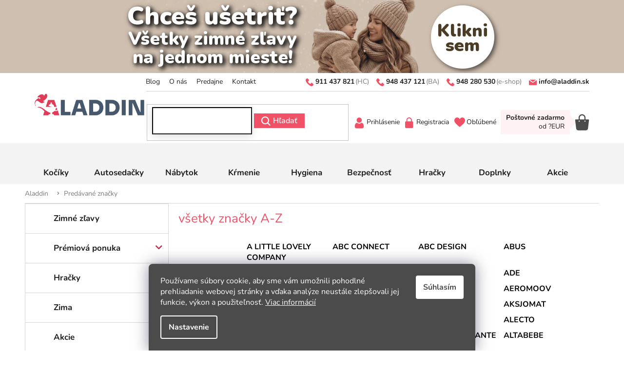

--- FILE ---
content_type: text/html; charset=utf-8
request_url: https://www.aladdin.sk/znacka/bubchen/
body_size: 50008
content:
<!doctype html><html lang="sk" dir="ltr" class="header-background-light external-fonts-loaded"><head><meta charset="utf-8" /><meta name="viewport" content="width=device-width,initial-scale=1" /><title>Predávané značky - Aladdin.sk</title><link rel="preconnect" href="https://cdn.myshoptet.com" /><link rel="dns-prefetch" href="https://cdn.myshoptet.com" /><link rel="preload" href="https://cdn.myshoptet.com/prj/dist/master/cms/libs/jquery/jquery-1.11.3.min.js" as="script" /><link href="https://cdn.myshoptet.com/prj/dist/master/cms/templates/frontend_templates/shared/css/font-face/nunito.css" rel="stylesheet"><link href="https://cdn.myshoptet.com/prj/dist/master/shop/dist/font-shoptet-11.css.62c94c7785ff2cea73b2.css" rel="stylesheet"><script>
dataLayer = [];
dataLayer.push({'shoptet' : {
    "pageId": -24,
    "pageType": "article",
    "currency": "EUR",
    "currencyInfo": {
        "decimalSeparator": ",",
        "exchangeRate": 1,
        "priceDecimalPlaces": 2,
        "symbol": "\u20ac",
        "symbolLeft": 0,
        "thousandSeparator": " "
    },
    "language": "sk",
    "projectId": 534732,
    "cartInfo": {
        "id": null,
        "freeShipping": false,
        "freeShippingFrom": 0,
        "leftToFreeGift": {
            "formattedPrice": "0 \u20ac",
            "priceLeft": 0
        },
        "freeGift": false,
        "leftToFreeShipping": {
            "priceLeft": 0,
            "dependOnRegion": 0,
            "formattedPrice": "0 \u20ac"
        },
        "discountCoupon": [],
        "getNoBillingShippingPrice": {
            "withoutVat": 0,
            "vat": 0,
            "withVat": 0
        },
        "cartItems": [],
        "taxMode": "ORDINARY"
    },
    "cart": [],
    "customer": {
        "priceRatio": 1,
        "priceListId": 1,
        "groupId": null,
        "registered": false,
        "mainAccount": false
    }
}});
dataLayer.push({'cookie_consent' : {
    "marketing": "denied",
    "analytics": "denied"
}});
document.addEventListener('DOMContentLoaded', function() {
    shoptet.consent.onAccept(function(agreements) {
        if (agreements.length == 0) {
            return;
        }
        dataLayer.push({
            'cookie_consent' : {
                'marketing' : (agreements.includes(shoptet.config.cookiesConsentOptPersonalisation)
                    ? 'granted' : 'denied'),
                'analytics': (agreements.includes(shoptet.config.cookiesConsentOptAnalytics)
                    ? 'granted' : 'denied')
            },
            'event': 'cookie_consent'
        });
    });
});
</script>

<!-- Google Tag Manager -->
<script>(function(w,d,s,l,i){w[l]=w[l]||[];w[l].push({'gtm.start':
new Date().getTime(),event:'gtm.js'});var f=d.getElementsByTagName(s)[0],
j=d.createElement(s),dl=l!='dataLayer'?'&l='+l:'';j.async=true;j.src=
'https://www.googletagmanager.com/gtm.js?id='+i+dl;f.parentNode.insertBefore(j,f);
})(window,document,'script','dataLayer','GTM-NCXX9KWZ');</script>
<!-- End Google Tag Manager -->

<meta property="og:type" content="website"><meta property="og:site_name" content="aladdin.sk"><meta property="og:url" content="https://www.aladdin.sk/znacka/bubchen/"><meta property="og:title" content="Predávané značky - Aladdin.sk"><meta name="author" content="Aladdin.sk"><meta name="web_author" content="Shoptet.sk"><meta name="dcterms.rightsHolder" content="www.aladdin.sk"><meta name="robots" content="index,follow"><meta property="og:image" content="https://cdn.myshoptet.com/usr/www.aladdin.sk/user/logos/logo-aladdin-2025-1.png?t=1768994217"><style>:root {--color-primary: #f05167;--color-primary-h: 352;--color-primary-s: 84%;--color-primary-l: 63%;--color-primary-hover: #f05167;--color-primary-hover-h: 352;--color-primary-hover-s: 84%;--color-primary-hover-l: 63%;--color-secondary: #b83951;--color-secondary-h: 349;--color-secondary-s: 53%;--color-secondary-l: 47%;--color-secondary-hover: #3b7580;--color-secondary-hover-h: 190;--color-secondary-hover-s: 37%;--color-secondary-hover-l: 37%;--color-tertiary: #b83951;--color-tertiary-h: 349;--color-tertiary-s: 53%;--color-tertiary-l: 47%;--color-tertiary-hover: #b83951;--color-tertiary-hover-h: 349;--color-tertiary-hover-s: 53%;--color-tertiary-hover-l: 47%;--color-header-background: #ffffff;--template-font: "Nunito";--template-headings-font: "Nunito";--header-background-url: url("[data-uri]");--cookies-notice-background: #1A1937;--cookies-notice-color: #F8FAFB;--cookies-notice-button-hover: #f5f5f5;--cookies-notice-link-hover: #27263f;--templates-update-management-preview-mode-content: "Náhľad aktualizácií šablóny je aktívny pre váš prehliadač."}</style>
    
    <link href="https://cdn.myshoptet.com/prj/dist/master/shop/dist/main-11.less.5a24dcbbdabfd189c152.css" rel="stylesheet" />
                <link href="https://cdn.myshoptet.com/prj/dist/master/shop/dist/mobile-header-v1-11.less.1ee105d41b5f713c21aa.css" rel="stylesheet" />
    
    <script>var shoptet = shoptet || {};</script>
    <script src="https://cdn.myshoptet.com/prj/dist/master/shop/dist/main-3g-header.js.05f199e7fd2450312de2.js"></script>
<!-- User include --><!-- api 498(150) html code header -->
<script async src="https://scripts.luigisbox.tech/LBX-367416.js"></script><meta name="luigisbox-tracker-id" content="309957-367416,sk"/><script type="text/javascript">const isPlpEnabled = sessionStorage.getItem('lbPlpEnabled') === 'true';if (isPlpEnabled) {const style = document.createElement("style");style.type = "text/css";style.id = "lb-plp-style";style.textContent = `body.type-category #content-wrapper,body.type-search #content-wrapper,body.type-category #content,body.type-search #content,body.type-category #content-in,body.type-search #content-in,body.type-category #main-in,body.type-search #main-in {min-height: 100vh;}body.type-category #content-wrapper > *,body.type-search #content-wrapper > *,body.type-category #content > *,body.type-search #content > *,body.type-category #content-in > *,body.type-search #content-in > *,body.type-category #main-in > *,body.type-search #main-in > * {display: none;}`;document.head.appendChild(style);}</script>
<!-- api 2529(2030) html code header -->
 <script id="aichat-script" type="text/javascript">let AICHAT_FE_SETTINGS={id:"53ad5578-4af5-48ff-834b-6227805c1383",version:"full",link_preview:"true",lang:"",allowed_sites:["*"]};(function(){const isAllowed=!AICHAT_FE_SETTINGS?.allowed_sites||AICHAT_FE_SETTINGS.allowed_sites.includes("*")||AICHAT_FE_SETTINGS.allowed_sites.some(site=>window.location.href.includes(site));if(isAllowed){var d=document;var s=d.createElement("script");s.src=`https://aichat.sk/api/get-aichatbot?id=${AICHAT_FE_SETTINGS.id}&language=${AICHAT_FE_SETTINGS?.lang||""}&dev_allowed=${window?.location?.href?.includes("dev_allowed")||false}`;s["async"]=true;s.onload=function(){if(window.runAichat){window.runAichat()}else{console.error("runAichat is not defined")}};d.getElementsByTagName("head")[0].appendChild(s)}else{console.log("AIChat not allowed on this site");}})();</script>
<!-- service 2370(1874) html code header -->
<link rel="stylesheet" href="https://cdn.myshoptet.com/addons/jakubtursky/shoptet-banner-nameday-addons/styles.header.min.css?203da45c4771b1b419b6e18b66f5572a07fb42f1">
<!-- service 1602(1192) html code header -->
<style>
:root {
  --shk5-box-background: #f3f7d8;
  --shk5-box-border-c: #c7db24;
  --shk5-box-title-c: #596400;
  --shk5-row-border-c: #9db00266;
  --shk5-text-stock: #9db002;
  --shk5-text-stock-empty: #fb0700;
}

.shkDetailStock {
  background-color: var(--shk5-box-background);
  border: 1px solid var(--shk5-box-border-c);
  padding: 10px 20px;
  color: var(--shk5-text-stock);
  margin-bottom: 16px;
  width: 100%;
}
.shkDetailStock__title {
  font-weight: 700;
  text-transform: uppercase;
  font-size: 16px;
  padding-bottom: 10px;
  display: block;
  color: var(--shk5-box-title-c);
}
.shkDetailStock__row.shkDetailStock__row--warehouse {
	display: flex;
  font-size: 15px;
  padding-bottom: 3px;
  margin-bottom: 4px;
  border-bottom: 1px dashed var(--shk5-row-border-c);
  justify-content: space-between;
}
.shkDetailStock__row.shkDetailStock__row--warehouse:hover {
  font-weight: 700;
  border-bottom: 1px solid;
}
.shkDetailStock__col:nth-of-type(2) {
    font-weight: 700;
    padding-left: 10px;
    white-space: nowrap;
}
.shkDetailStock__row.shkDetailStock__row--warehouse:hover .shkDetailStock__col:nth-of-type(2) {
    font-weight: 800;
}
.shkDetailStock__row.shkDetailStock__row--warehouse.shkDetailStock__row--stockEmpty {
	color: var(--shk5-text-stock-empty);
}
.shkDetailStock__row.shkDetailStock__row--warehouse:last-of-type,
.shkDetailStock__row.shkDetailStock__row--warehouse:last-of-type:hover {
	border-bottom: none;
}

.template-14 .shkDetailStock {
	border-radius: 8px;
}
.template-12 .shkDetailStock {
	margin-top: -1px;
}
.template-09 .shkDetailStock {
	width: 100%;
}
.template-05 .shkDetailStock {
  margin-bottom: 0;
  margin-top: 10px;
}
@media only screen and (max-width: 40.063em) {
  .template-05 .shkDetailStock {
    margin-bottom: 6px;
  }
}
.template-04 .shkDetailStock {
	margin-bottom: 6px;
}
.template-04 .shkDetailStock__row.shkDetailStock__row--warehouse {
	font-size: 14px;
	padding-bottom: 5px;
  margin-bottom: 6px;
}

.fix-detail-header .shkDetailStock {
	display: none;
}

/* Vlastní řazení prodejen */
.shkDetailStock--customOrder {
    display: flex;
    flex-direction: column;
}
.shkDetailStock--customOrder .shkDetailStock__row.shkDetailStock__row--warehouse {
    border-bottom: 1px dashed var(--shk5-row-border-c);
}
.shkDetailStock--customOrder .shkDetailStock__row.shkDetailStock__row--warehouse:hover {
        border-bottom: 1px solid;
}
.shkDetailStock--customOrder .shkDetailStock__row--warehouse.shkDetailStock__row--isLast,
.shkDetailStock--customOrder .shkDetailStock__row--warehouse.shkDetailStock__row--isLast:hover {
    border-bottom: none;
}

/* Vlastní popisky k prodejnám */
.shkDetailStock__customDesc {
    display: block;
    font-size: 13px;
}

/* Dodatečná optimalizace pro merkur */
@media screen and (max-width: 767px) {
    .paxio-merkur .shkDetailStock {
      margin-top: 10px;
    }
}
@media screen and (max-width: 479px) {
    .paxio-merkur .p-detail .add-to-cart .quantity {
      position: inherit;
      bottom: 0;
    }
}
</style>
<!-- project html code header -->
<link rel="icon" type="image/png" href="/user/documents/upload/favicon/favicon-96x96.png" sizes="96x96" />
<link rel="icon" type="image/svg+xml" href="/user/documents/upload/favicon/favicon.svg" />
<link rel="shortcut icon" href="/favicon.ico" />
<link rel="apple-touch-icon" sizes="180x180" href="/user/documents/upload/favicon/apple-touch-icon.png" />
<link rel="manifest" href="/user/documents/upload/favicon/site.webmanifest" />

<!--<link rel="icon" type="image/svg+xml" href="data:image/svg+xml,<svg xmlns=%22http://www.w3.org/2000/svg%22 width=%22256%22 height=%22256%22 viewBox=%220 0 100 100%22><rect width=%22100%22 height=%22100%22 rx=%2220%22 fill=%22%23f05167%22></rect><path d=%22M53.93 73.56Q54.24 74.18 54.24 74.87L54.24 74.87Q54.24 76.03 53.35 76.80Q52.46 77.57 51.23 77.57L51.23 77.57Q49.31 77.57 48.54 75.72L48.54 75.72L43.07 63.24L14.04 63.24L8.50 75.72Q7.73 77.57 5.80 77.57L5.80 77.57Q4.57 77.57 3.65 76.76Q2.72 75.95 2.72 74.79L2.72 74.79Q2.72 74.18 3.03 73.56L3.03 73.56L25.05 24.59Q25.51 23.51 26.44 22.97Q27.36 22.43 28.44 22.43L28.44 22.43Q29.59 22.43 30.52 23.01Q31.44 23.59 31.91 24.59L31.91 24.59L53.93 73.56ZM28.52 30.36L16.35 58.01L40.76 58.01L28.52 30.36ZM66.25 77.18Q64.94 77.18 64.05 76.37Q63.17 75.56 63.17 74.25L63.17 74.25L63.17 25.74Q63.17 24.28 64.01 23.40Q64.86 22.51 66.32 22.51L66.32 22.51Q67.79 22.51 68.63 23.40Q69.48 24.28 69.48 25.74L69.48 25.74L69.48 71.79L94.35 71.79Q95.74 71.79 96.51 72.48Q97.28 73.18 97.28 74.49L97.28 74.49Q97.28 75.80 96.51 76.49Q95.74 77.18 94.35 77.18L94.35 77.18L66.25 77.18Z%22 fill=%22%23fff%22></path></svg>" />-->
<link href="/user/documents/style.css?v=2.93" rel="stylesheet" />
<link href="/user/documents/AladdinSK-icons.css?v=5" rel="stylesheet" />


<style>
/* Nastavení ikony pro položku v menu s id 44 */
.navigation-in>ul>li.menu-item-external-44>a>b:before {
/*  background: center / contain no-repeat url(https://www.aladdin.sk/user/documents/upload/heart-1.svg)!important;*/
background: center / contain no-repeat url(https://www.aladdin.sk/user/documents/upload/icons/skladom-1-239.svg)!important;

  content: "";
  bottom: 0;
}
/* Nastavení ikony pro položku v menu s id 44 po najetí myši */
.navigation-in>ul>li.menu-item-external-44>a:hover>b:before {
  /*background: center / contain no-repeat url(https://www.aladdin.sk/user/documents/upload/heart-2.svg)!important;*/
background: center / contain no-repeat url(https://www.aladdin.sk/user/documents/upload/icons/skladom-2-239.svg)!important;  
}

.benefitBanner__item[data-editorid='element-336'] {
margin-bottom: 20px !important;
}

input:-webkit-autofill, input:-webkit-autofill:hover, input:-webkit-autofill:focus, input:-webkit-autofill:active {
  -webkit-box-shadow: 0 0 0 30px white inset !important;background-clip: padding-box;
}
.navigation-in ul li a:not([href="https://534732.myshoptet.com/znacka/"]) b::before {
	content: "";
  bottom: unset;
}
@media (max-width: 767px) {
  .navigation-in > ul > li.menu-item-2075 {
    border-top-style: solid;
  }
}
.special-flag{
color:#fff; /*barva textu specialního příznaku*/
padding: 5px;
}
</style>

<style><!--
#citaj-viac {display: none;}
--></style>
 
<script>function myFunction() {
  var dots = document.getElementById("3bodky");
  var moreText = document.getElementById("citaj-viac");
  var btnText = document.getElementById("myBtn-citaj-viac");

  if (dots.style.display === "none") {
    dots.style.display = "inline";
    btnText.innerHTML = "čítať viac";
    moreText.style.display = "none";
  } else {
    dots.style.display = "none";
    btnText.innerHTML = "skryť popis";
    moreText.style.display = "inline";
  }
}</script>

<style>
.availability-amount {
display:none;
}


:root {
  --shk5-box-background: #f3f3f3;
  --shk5-box-border-c: #f3f3f3;
  --shk5-box-title-c: #b83951;
  --shk5-row-border-c: #d7d7d7;
  --shk5-text-stock: #000000;
  --shk5-text-stock-empty: #000000;
}
</style>

<!-- Google Tag Manager -->
<script>(function(w,d,s,l,i){w[l]=w[l]||[];w[l].push({'gtm.start':
new Date().getTime(),event:'gtm.js'});var f=d.getElementsByTagName(s)[0],
j=d.createElement(s),dl=l!='dataLayer'?'&l='+l:'';j.async=true;j.src=
'https://www.googletagmanager.com/gtm.js?id='+i+dl;f.parentNode.insertBefore(j,f);
})(window,document,'script','dataLayer','GTM-NP5KT2SH');</script>
<!-- End Google Tag Manager -->

<style>
:root {
/* Nastavenie štýlov, farieb*/
--banner-nameday-zaoblenie: 10px;
--banner-nameday-pozadie: #ffffff;
--banner-nameday-pozadie-hover: #ffffff;
--banner-nameday-pozadie-vnutorny-box: #f0f0f0;
--banner-nameday-farba-nadpis: var(--color-primary);
--banner-nameday-farba-druhy-nadpis: #363636;
--banner-nameday-pozadie-tlacidla: var(--color-primary);
--banner-nameday-pozadie-tlacidla-hover: var(--color-primary-hover);
--banner-nameday-farba-tlacidla: #fff;
--banner-nameday-farba-ohranicenia: var(--color-primary);
}
</style>

<!-- /User include -->    <!-- Global site tag (gtag.js) - Google Analytics -->
    <script async src="https://www.googletagmanager.com/gtag/js?id=G-4E39N3EGD3"></script>
    <script>
        
        window.dataLayer = window.dataLayer || [];
        function gtag(){dataLayer.push(arguments);}
        

                    console.debug('default consent data');

            gtag('consent', 'default', {"ad_storage":"denied","analytics_storage":"denied","ad_user_data":"denied","ad_personalization":"denied","wait_for_update":500});
            dataLayer.push({
                'event': 'default_consent'
            });
        
        gtag('js', new Date());

        
                gtag('config', 'G-4E39N3EGD3', {"groups":"GA4","send_page_view":false,"content_group":"article","currency":"EUR","page_language":"sk"});
        
        
        
        
        
        
                    gtag('event', 'page_view', {"send_to":"GA4","page_language":"sk","content_group":"article","currency":"EUR"});
        
        
        
        
        
        
        
        
        
        
        
        
        
        document.addEventListener('DOMContentLoaded', function() {
            if (typeof shoptet.tracking !== 'undefined') {
                for (var id in shoptet.tracking.bannersList) {
                    gtag('event', 'view_promotion', {
                        "send_to": "UA",
                        "promotions": [
                            {
                                "id": shoptet.tracking.bannersList[id].id,
                                "name": shoptet.tracking.bannersList[id].name,
                                "position": shoptet.tracking.bannersList[id].position
                            }
                        ]
                    });
                }
            }

            shoptet.consent.onAccept(function(agreements) {
                if (agreements.length !== 0) {
                    console.debug('gtag consent accept');
                    var gtagConsentPayload =  {
                        'ad_storage': agreements.includes(shoptet.config.cookiesConsentOptPersonalisation)
                            ? 'granted' : 'denied',
                        'analytics_storage': agreements.includes(shoptet.config.cookiesConsentOptAnalytics)
                            ? 'granted' : 'denied',
                                                                                                'ad_user_data': agreements.includes(shoptet.config.cookiesConsentOptPersonalisation)
                            ? 'granted' : 'denied',
                        'ad_personalization': agreements.includes(shoptet.config.cookiesConsentOptPersonalisation)
                            ? 'granted' : 'denied',
                        };
                    console.debug('update consent data', gtagConsentPayload);
                    gtag('consent', 'update', gtagConsentPayload);
                    dataLayer.push(
                        { 'event': 'update_consent' }
                    );
                }
            });
        });
    </script>
</head><body class="desktop id--24 in-znacka template-11 type-manufacturers-listing multiple-columns-body columns-mobile-2 columns-3 ums_forms_redesign--off ums_a11y_category_page--on ums_discussion_rating_forms--off ums_flags_display_unification--on ums_a11y_login--on mobile-header-version-1"><noscript>
    <style>
        #header {
            padding-top: 0;
            position: relative !important;
            top: 0;
        }
        .header-navigation {
            position: relative !important;
        }
        .overall-wrapper {
            margin: 0 !important;
        }
        body:not(.ready) {
            visibility: visible !important;
        }
    </style>
    <div class="no-javascript">
        <div class="no-javascript__title">Musíte zmeniť nastavenie vášho prehliadača</div>
        <div class="no-javascript__text">Pozrite sa na: <a href="https://www.google.com/support/bin/answer.py?answer=23852">Ako povoliť JavaScript vo vašom prehliadači</a>.</div>
        <div class="no-javascript__text">Ak používate software na blokovanie reklám, možno bude potrebné, aby ste povolili JavaScript z tejto stránky.</div>
        <div class="no-javascript__text">Ďakujeme.</div>
    </div>
</noscript>

        <div id="fb-root"></div>
        <script>
            window.fbAsyncInit = function() {
                FB.init({
//                    appId            : 'your-app-id',
                    autoLogAppEvents : true,
                    xfbml            : true,
                    version          : 'v19.0'
                });
            };
        </script>
        <script async defer crossorigin="anonymous" src="https://connect.facebook.net/sk_SK/sdk.js"></script>
<!-- Google Tag Manager (noscript) -->
<noscript><iframe src="https://www.googletagmanager.com/ns.html?id=GTM-NCXX9KWZ"
height="0" width="0" style="display:none;visibility:hidden"></iframe></noscript>
<!-- End Google Tag Manager (noscript) -->

    <div class="siteCookies siteCookies--bottom siteCookies--dark js-siteCookies" role="dialog" data-testid="cookiesPopup" data-nosnippet>
        <div class="siteCookies__form">
            <div class="siteCookies__content">
                <div class="siteCookies__text">
                    Používame súbory cookie, aby sme vám umožnili pohodlné prehliadanie webovej stránky a vďaka analýze neustále zlepšovali jej funkcie, výkon a použiteľnosť. <a href="/podmienky-ochrany-osobnych-udajov/" target="_blank" rel="noopener noreferrer">Viac informácií</a>
                </div>
                <p class="siteCookies__links">
                    <button class="siteCookies__link js-cookies-settings" aria-label="Nastavenia cookies" data-testid="cookiesSettings">Nastavenie</button>
                </p>
            </div>
            <div class="siteCookies__buttonWrap">
                                <button class="siteCookies__button js-cookiesConsentSubmit" value="all" aria-label="Prijať cookies" data-testid="buttonCookiesAccept">Súhlasím</button>
            </div>
        </div>
        <script>
            document.addEventListener("DOMContentLoaded", () => {
                const siteCookies = document.querySelector('.js-siteCookies');
                document.addEventListener("scroll", shoptet.common.throttle(() => {
                    const st = document.documentElement.scrollTop;
                    if (st > 1) {
                        siteCookies.classList.add('siteCookies--scrolled');
                    } else {
                        siteCookies.classList.remove('siteCookies--scrolled');
                    }
                }, 100));
            });
        </script>
    </div>
<a href="#content" class="skip-link sr-only">Prejsť na obsah</a><div class="overall-wrapper"><div class="site-msg information"><div class="container"><div class="text"><style>
    .site-msg {
        background-color:#cfbfb0;
        color: #fff;
        padding: 0ex 0em;
    }



    @media (min-width: 768px) {

        .site-msg .inside .item {
            flex: 1;
        }

        .site-msg .inside .item:nth-child(1) {
            text-align: left;
        }

        .site-msg .inside .item:nth-child(2) {
            text-align: center;
        }

        .site-msg .inside .item:nth-child(3) {
            text-align: right;
        }
    }
</style>
<div class="inside">
    <!--<div class="item">
        <span class="title"><span><span></span>
    </div>-->
    <div class="item"  style="text-align:center;">

<!--<a  href="https://www.aladdin.sk/joolz/"><img src="https://www.aladdin.sk/user/documents/upload/bannery-titulka/banner_joolz-BF-2025-lista.jpg" alt="Black Friday so značkou Joolz 🖤 so zľavami až do -28%" style="margin:0px;"></A><br>#1e71b5-->

<a  href="https://www.aladdin.sk/aktualne-zlavy/"><img src="https://www.aladdin.sk/user/documents/upload/bannery-titulka/banner_zimne-zlavy-aladdin-2025-lista.jpg" alt="Všetky zimné zľavy na jednom mieste!" style="margin:0px;">



<!--<a  href="https://www.aladdin.sk/ride-in-style-cybex/"><img src="https://www.aladdin.sk/user/documents/upload/bannery-titulka/banner_cybex-vikend-2025-lista.jpg" alt="15% zľava na Cybex " style="margin:0px;"></A><br>-->

<!--<a  href="https://www.aladdin.sk/mamaday-15-/"><img src="https://www.aladdin.sk/user/documents/upload/bannery-titulka/banner_mamaday-biely-15p-2025-lista.png" alt="Mamaday 2025 - zľava -15%" style="margin:0px;"></A><br>-->


<!-- <a  href="https://www.aladdin.sk/philips-avent/?dd=3"><img src="https://www.aladdin.sk/user/documents/upload/bannery-titulka/banner_lista-avent-elektro-2025-785x150.jpg" alt="Avent Elektro zľava až -24%" style="margin:0px;"></A><br> #47396a -->


<!--<a  href="https://aladdin.sk/cybex-darceky "><img src="https://www.aladdin.sk/user/documents/upload/bannery-titulka/banner_lista-cybex-darceky-2025-785x150.jpg" alt="Darčeky k vybraným kočíkom Cybex" style="margin:0px;"></A><br>  -->


<!--
<a  href="https://www.aladdin.sk/znacka/cybex/?dd=1050"><img src="https://www.aladdin.sk/user/documents/upload/bannery-titulka/banner-lista-cybex-gold-15-785-150-2.jpg" alt="-15% na Cybex Gold" style="margin:0px;"></A><br>

#d3c6be-->

    </div>
    <!--<div class="item">
        <span class="title"><span><span></span>
    </div>-->
</div></div><div class="close js-close-information-msg"></div></div></div><div class="user-action"><div class="container">
    <div class="user-action-in">
                    <div id="login" class="user-action-login popup-widget login-widget" role="dialog" aria-labelledby="loginHeading">
        <div class="popup-widget-inner">
                            <h2 id="loginHeading">Prihlásenie k vášmu účtu</h2><div id="customerLogin"><form action="/action/Customer/Login/" method="post" id="formLoginIncluded" class="csrf-enabled formLogin" data-testid="formLogin"><input type="hidden" name="referer" value="" /><div class="form-group"><div class="input-wrapper email js-validated-element-wrapper no-label"><input type="email" name="email" class="form-control" autofocus placeholder="E-mailová adresa (napr. jan@novak.sk)" data-testid="inputEmail" autocomplete="email" required /></div></div><div class="form-group"><div class="input-wrapper password js-validated-element-wrapper no-label"><input type="password" name="password" class="form-control" placeholder="Heslo" data-testid="inputPassword" autocomplete="current-password" required /><span class="no-display">Nemôžete vyplniť toto pole</span><input type="text" name="surname" value="" class="no-display" /></div></div><div class="form-group"><div class="login-wrapper"><button type="submit" class="btn btn-secondary btn-text btn-login" data-testid="buttonSubmit">Prihlásiť sa</button><div class="password-helper"><a href="/registracia/" data-testid="signup" rel="nofollow">Nová registrácia</a><a href="/klient/zabudnute-heslo/" rel="nofollow">Zabudnuté heslo</a></div></div></div></form>
</div>                    </div>
    </div>

                            <div id="cart-widget" class="user-action-cart popup-widget cart-widget loader-wrapper" data-testid="popupCartWidget" role="dialog" aria-hidden="true">
    <div class="popup-widget-inner cart-widget-inner place-cart-here">
        <div class="loader-overlay">
            <div class="loader"></div>
        </div>
    </div>

    <div class="cart-widget-button">
        <a href="/kosik/" class="btn btn-conversion" id="continue-order-button" rel="nofollow" data-testid="buttonNextStep">Pokračovať do košíka</a>
    </div>
</div>
            </div>
</div>
</div><div class="top-navigation-bar" data-testid="topNavigationBar">

    <div class="container">

        <div class="top-navigation-contacts">
            <strong>Zákaznícka podpora:</strong><a href="tel:+421948280530" class="project-phone" aria-label="Zavolať na +421948280530" data-testid="contactboxPhone"><span>+421 948 280 530</span></a><a href="mailto:info@aladdin.sk" class="project-email" data-testid="contactboxEmail"><span>info@aladdin.sk</span></a>        </div>

                
        <div class="top-navigation-tools top-navigation-tools--language">
            <div class="responsive-tools">
                <a href="#" class="toggle-window" data-target="search" aria-label="Hľadať" data-testid="linkSearchIcon"></a>
                                                            <a href="#" class="toggle-window" data-target="login"></a>
                                                    <a href="#" class="toggle-window" data-target="navigation" aria-label="Menu" data-testid="hamburgerMenu"></a>
            </div>
                        <button class="top-nav-button top-nav-button-login toggle-window" type="button" data-target="login" aria-haspopup="dialog" aria-controls="login" aria-expanded="false" data-testid="signin"><span>Prihlásenie</span></button>        </div>

    </div>

</div>
<header id="header"><div class="container navigation-wrapper">
    <div class="header-top">
        <div class="site-name-wrapper">
            <div class="site-name"><a href="/" data-testid="linkWebsiteLogo"><img src="https://cdn.myshoptet.com/usr/www.aladdin.sk/user/logos/logo-aladdin-2025-1.png" alt="Aladdin.sk" fetchpriority="low" /></a></div>        </div>
        <div class="search" itemscope itemtype="https://schema.org/WebSite">
            <meta itemprop="headline" content="Predávané značky"/><meta itemprop="url" content="https://www.aladdin.sk"/>            <form action="/action/ProductSearch/prepareString/" method="post"
    id="formSearchForm" class="search-form compact-form js-search-main"
    itemprop="potentialAction" itemscope itemtype="https://schema.org/SearchAction" data-testid="searchForm">
    <fieldset>
        <meta itemprop="target"
            content="https://www.aladdin.sk/vyhladavanie/?string={string}"/>
        <input type="hidden" name="language" value="sk"/>
        
            
<input
    type="search"
    name="string"
        class="query-input form-control search-input js-search-input"
    placeholder="Napíšte, čo hľadáte"
    autocomplete="off"
    required
    itemprop="query-input"
    aria-label="Vyhľadávanie"
    data-testid="searchInput"
>
            <button type="submit" class="btn btn-default" data-testid="searchBtn">Hľadať</button>
        
    </fieldset>
</form>
        </div>
        <div class="navigation-buttons">
                
    <a href="/kosik/" class="btn btn-icon toggle-window cart-count" data-target="cart" data-hover="true" data-redirect="true" data-testid="headerCart" rel="nofollow" aria-haspopup="dialog" aria-expanded="false" aria-controls="cart-widget">
        
                <span class="sr-only">Nákupný košík</span>
        
            <span class="cart-price visible-lg-inline-block" data-testid="headerCartPrice">
                                    Prázdny košík                            </span>
        
    
            </a>
        </div>
    </div>
    <nav id="navigation" aria-label="Hlavné menu" data-collapsible="true"><div class="navigation-in menu"><ul class="menu-level-1" role="menubar" data-testid="headerMenuItems"><li class="menu-item-729 ext" role="none"><a href="/kociky/" data-testid="headerMenuItem" role="menuitem" aria-haspopup="true" aria-expanded="false"><b>Kočíky</b><span class="submenu-arrow"></span></a><ul class="menu-level-2" aria-label="Kočíky" tabindex="-1" role="menu"><li class="menu-item-5319 has-third-level" role="none"><a href="/vyhodne-sety/" class="menu-image" data-testid="headerMenuItem" tabindex="-1" aria-hidden="true"><img src="data:image/svg+xml,%3Csvg%20width%3D%22140%22%20height%3D%22100%22%20xmlns%3D%22http%3A%2F%2Fwww.w3.org%2F2000%2Fsvg%22%3E%3C%2Fsvg%3E" alt="" aria-hidden="true" width="140" height="100"  data-src="https://cdn.myshoptet.com/usr/www.aladdin.sk/user/categories/thumb/venicci-claro-set-pebble-caramel.jpg" fetchpriority="low" /></a><div><a href="/vyhodne-sety/" data-testid="headerMenuItem" role="menuitem"><span>Výhodné sety</span></a>
                                                    <ul class="menu-level-3" role="menu">
                                                                    <li class="menu-item-5322" role="none">
                                        <a href="/vyhodne-sety-venicci/" data-testid="headerMenuItem" role="menuitem">
                                            Výhodné sety Venicci</a>,                                    </li>
                                                                    <li class="menu-item-5334" role="none">
                                        <a href="/vyhodne-sety-cybex/" data-testid="headerMenuItem" role="menuitem">
                                            Výhodné sety Cybex</a>,                                    </li>
                                                                    <li class="menu-item-5541" role="none">
                                        <a href="/vyhodne-sety-joolz/" data-testid="headerMenuItem" role="menuitem">
                                            Výhodné sety Joolz</a>,                                    </li>
                                                                    <li class="menu-item-5469" role="none">
                                        <a href="/vyhodne-sety-espiro/" data-testid="headerMenuItem" role="menuitem">
                                            Výhodné sety Espiro</a>,                                    </li>
                                                                    <li class="menu-item-5343" role="none">
                                        <a href="/vyhodne-sety-moon/" data-testid="headerMenuItem" role="menuitem">
                                            Výhodné sety Moon</a>,                                    </li>
                                                                    <li class="menu-item-5352" role="none">
                                        <a href="/vyhodne-sety-thule-2/" data-testid="headerMenuItem" role="menuitem">
                                            Výhodné sety THULE</a>,                                    </li>
                                                                    <li class="menu-item-5361" role="none">
                                        <a href="/vyhodne-sety-bugaboo/" data-testid="headerMenuItem" role="menuitem">
                                            Výhodné sety Bugaboo</a>,                                    </li>
                                                                    <li class="menu-item-5370" role="none">
                                        <a href="/vyhode-sety-abc-design/" data-testid="headerMenuItem" role="menuitem">
                                            Výhodé sety ABC Design</a>,                                    </li>
                                                                    <li class="menu-item-5373" role="none">
                                        <a href="/vyhodne-sety-easywalker/" data-testid="headerMenuItem" role="menuitem">
                                            Výhodné sety Easywalker</a>,                                    </li>
                                                                    <li class="menu-item-5376" role="none">
                                        <a href="/vyhodne-sety-zopa/" data-testid="headerMenuItem" role="menuitem">
                                            Výhodné sety Zopa</a>,                                    </li>
                                                                    <li class="menu-item-5379" role="none">
                                        <a href="/vyhodne-sety-britax-romer/" data-testid="headerMenuItem" role="menuitem">
                                            Výhodné sety Britax Römer</a>,                                    </li>
                                                                    <li class="menu-item-5409" role="none">
                                        <a href="/vyhodne-sety-muuvo/" data-testid="headerMenuItem" role="menuitem">
                                            Výhodné sety Muuvo</a>,                                    </li>
                                                                    <li class="menu-item-5457" role="none">
                                        <a href="/vyhodne-sety-egg/" data-testid="headerMenuItem" role="menuitem">
                                            Výhodné sety Egg</a>,                                    </li>
                                                                    <li class="menu-item-5478" role="none">
                                        <a href="/vyhodne-sety-maxi-cosi/" data-testid="headerMenuItem" role="menuitem">
                                            Výhodné sety Maxi-Cosi</a>,                                    </li>
                                                                    <li class="menu-item-5487" role="none">
                                        <a href="/vyhodne-sety-anex/" data-testid="headerMenuItem" role="menuitem">
                                            Výhodné sety Anex</a>,                                    </li>
                                                                    <li class="menu-item-5697" role="none">
                                        <a href="/vyhodne-sety-tfk/" data-testid="headerMenuItem" role="menuitem">
                                            Výhodné sety TFK</a>                                    </li>
                                                            </ul>
                        </div></li><li class="menu-item-1211" role="none"><a href="/kombinovane-kociky/" class="menu-image" data-testid="headerMenuItem" tabindex="-1" aria-hidden="true"><img src="data:image/svg+xml,%3Csvg%20width%3D%22140%22%20height%3D%22100%22%20xmlns%3D%22http%3A%2F%2Fwww.w3.org%2F2000%2Fsvg%22%3E%3C%2Fsvg%3E" alt="" aria-hidden="true" width="140" height="100"  data-src="https://cdn.myshoptet.com/usr/www.aladdin.sk/user/categories/thumb/kombinovane-kociky-33.jpg" fetchpriority="low" /></a><div><a href="/kombinovane-kociky/" data-testid="headerMenuItem" role="menuitem"><span>Kombinované kočíky</span></a>
                        </div></li><li class="menu-item-1361 has-third-level" role="none"><a href="/sportove-kociky/" class="menu-image" data-testid="headerMenuItem" tabindex="-1" aria-hidden="true"><img src="data:image/svg+xml,%3Csvg%20width%3D%22140%22%20height%3D%22100%22%20xmlns%3D%22http%3A%2F%2Fwww.w3.org%2F2000%2Fsvg%22%3E%3C%2Fsvg%3E" alt="" aria-hidden="true" width="140" height="100"  data-src="https://cdn.myshoptet.com/usr/www.aladdin.sk/user/categories/thumb/sportove-kociky-32.jpg" fetchpriority="low" /></a><div><a href="/sportove-kociky/" data-testid="headerMenuItem" role="menuitem"><span>Športové kočíky</span></a>
                                                    <ul class="menu-level-3" role="menu">
                                                                    <li class="menu-item-1814" role="none">
                                        <a href="/sportove-kociky-do-lietadla/" data-testid="headerMenuItem" role="menuitem">
                                            Športové kočíky do lietadla</a>,                                    </li>
                                                                    <li class="menu-item-1838" role="none">
                                        <a href="/sportove-kociky-s-nosnostou-20kg/" data-testid="headerMenuItem" role="menuitem">
                                            Športové kočíky s vyššou nosnosťou</a>,                                    </li>
                                                                    <li class="menu-item-2138" role="none">
                                        <a href="/sportove-kociky-s-otocnym-sedenim-2/" data-testid="headerMenuItem" role="menuitem">
                                            Športové kočíky s otočným sedením</a>,                                    </li>
                                                                    <li class="menu-item-4527" role="none">
                                        <a href="/lahke-sportove-kociky/" data-testid="headerMenuItem" role="menuitem">
                                            Ľahké športové kočíky</a>                                    </li>
                                                            </ul>
                        </div></li><li class="menu-item-2108" role="none"><a href="/kociky-s-nosnostou-20kg/" class="menu-image" data-testid="headerMenuItem" tabindex="-1" aria-hidden="true"><img src="data:image/svg+xml,%3Csvg%20width%3D%22140%22%20height%3D%22100%22%20xmlns%3D%22http%3A%2F%2Fwww.w3.org%2F2000%2Fsvg%22%3E%3C%2Fsvg%3E" alt="" aria-hidden="true" width="140" height="100"  data-src="https://cdn.myshoptet.com/usr/www.aladdin.sk/user/categories/thumb/kociky-s-nosnostou-20kg-363.jpg" fetchpriority="low" /></a><div><a href="/kociky-s-nosnostou-20kg/" data-testid="headerMenuItem" role="menuitem"><span>Kočíky s vyššou nosnosťou</span></a>
                        </div></li><li class="menu-item-1829 has-third-level" role="none"><a href="/kociky-s-otocnym-sedenim/" class="menu-image" data-testid="headerMenuItem" tabindex="-1" aria-hidden="true"><img src="data:image/svg+xml,%3Csvg%20width%3D%22140%22%20height%3D%22100%22%20xmlns%3D%22http%3A%2F%2Fwww.w3.org%2F2000%2Fsvg%22%3E%3C%2Fsvg%3E" alt="" aria-hidden="true" width="140" height="100"  data-src="https://cdn.myshoptet.com/usr/www.aladdin.sk/user/categories/thumb/kociky-s-otocnym-sedenim-366.jpg" fetchpriority="low" /></a><div><a href="/kociky-s-otocnym-sedenim/" data-testid="headerMenuItem" role="menuitem"><span>Kočíky s otočným sedením</span></a>
                                                    <ul class="menu-level-3" role="menu">
                                                                    <li class="menu-item-1832" role="none">
                                        <a href="/sportove-kociky-s-otocnym-sedenim/" data-testid="headerMenuItem" role="menuitem">
                                            Športové kočíky s otočným sedením</a>,                                    </li>
                                                                    <li class="menu-item-1850" role="none">
                                        <a href="/kombinovane-kociky-s-otocnym-sedenim/" data-testid="headerMenuItem" role="menuitem">
                                            Kombinované kočíky s otočným sedením</a>                                    </li>
                                                            </ul>
                        </div></li><li class="menu-item-1370" role="none"><a href="/hlboke-kociky/" class="menu-image" data-testid="headerMenuItem" tabindex="-1" aria-hidden="true"><img src="data:image/svg+xml,%3Csvg%20width%3D%22140%22%20height%3D%22100%22%20xmlns%3D%22http%3A%2F%2Fwww.w3.org%2F2000%2Fsvg%22%3E%3C%2Fsvg%3E" alt="" aria-hidden="true" width="140" height="100"  data-src="https://cdn.myshoptet.com/usr/www.aladdin.sk/user/categories/thumb/hlboke-kociky-31-1.jpg" fetchpriority="low" /></a><div><a href="/hlboke-kociky/" data-testid="headerMenuItem" role="menuitem"><span>Hlboké kočíky</span></a>
                        </div></li><li class="menu-item-2105" role="none"><a href="/golfove-kociky/" class="menu-image" data-testid="headerMenuItem" tabindex="-1" aria-hidden="true"><img src="data:image/svg+xml,%3Csvg%20width%3D%22140%22%20height%3D%22100%22%20xmlns%3D%22http%3A%2F%2Fwww.w3.org%2F2000%2Fsvg%22%3E%3C%2Fsvg%3E" alt="" aria-hidden="true" width="140" height="100"  data-src="https://cdn.myshoptet.com/usr/www.aladdin.sk/user/categories/thumb/golfove-kociky-34.jpg" fetchpriority="low" /></a><div><a href="/golfove-kociky/" data-testid="headerMenuItem" role="menuitem"><span>Golfové kočíky</span></a>
                        </div></li><li class="menu-item-1835" role="none"><a href="/dvojickove-a-surodenecke-kociky/" class="menu-image" data-testid="headerMenuItem" tabindex="-1" aria-hidden="true"><img src="data:image/svg+xml,%3Csvg%20width%3D%22140%22%20height%3D%22100%22%20xmlns%3D%22http%3A%2F%2Fwww.w3.org%2F2000%2Fsvg%22%3E%3C%2Fsvg%3E" alt="" aria-hidden="true" width="140" height="100"  data-src="https://cdn.myshoptet.com/usr/www.aladdin.sk/user/categories/thumb/dvojickove-a-surodenecke-kociky-35.jpg" fetchpriority="low" /></a><div><a href="/dvojickove-a-surodenecke-kociky/" data-testid="headerMenuItem" role="menuitem"><span>Dvojíčkové a súrodenecké kočíky</span></a>
                        </div></li><li class="menu-item-1367" role="none"><a href="/podvozky/" class="menu-image" data-testid="headerMenuItem" tabindex="-1" aria-hidden="true"><img src="data:image/svg+xml,%3Csvg%20width%3D%22140%22%20height%3D%22100%22%20xmlns%3D%22http%3A%2F%2Fwww.w3.org%2F2000%2Fsvg%22%3E%3C%2Fsvg%3E" alt="" aria-hidden="true" width="140" height="100"  data-src="https://cdn.myshoptet.com/usr/www.aladdin.sk/user/categories/thumb/podvozky-267.jpg" fetchpriority="low" /></a><div><a href="/podvozky/" data-testid="headerMenuItem" role="menuitem"><span>Podvozky</span></a>
                        </div></li><li class="menu-item-1808" role="none"><a href="/modularne-sety/" class="menu-image" data-testid="headerMenuItem" tabindex="-1" aria-hidden="true"><img src="data:image/svg+xml,%3Csvg%20width%3D%22140%22%20height%3D%22100%22%20xmlns%3D%22http%3A%2F%2Fwww.w3.org%2F2000%2Fsvg%22%3E%3C%2Fsvg%3E" alt="" aria-hidden="true" width="140" height="100"  data-src="https://cdn.myshoptet.com/usr/www.aladdin.sk/user/categories/thumb/modularne-sety-5397.jpg" fetchpriority="low" /></a><div><a href="/modularne-sety/" data-testid="headerMenuItem" role="menuitem"><span>Modulárne sety</span></a>
                        </div></li><li class="menu-item-1130" role="none"><a href="/hlboke-vanicky/" class="menu-image" data-testid="headerMenuItem" tabindex="-1" aria-hidden="true"><img src="data:image/svg+xml,%3Csvg%20width%3D%22140%22%20height%3D%22100%22%20xmlns%3D%22http%3A%2F%2Fwww.w3.org%2F2000%2Fsvg%22%3E%3C%2Fsvg%3E" alt="" aria-hidden="true" width="140" height="100"  data-src="https://cdn.myshoptet.com/usr/www.aladdin.sk/user/categories/thumb/hlboke-vanicky-251.jpg" fetchpriority="low" /></a><div><a href="/hlboke-vanicky/" data-testid="headerMenuItem" role="menuitem"><span>Hlboké vaničky</span></a>
                        </div></li><li class="menu-item-998 has-third-level" role="none"><a href="/doplnky-ku-kocikom/" class="menu-image" data-testid="headerMenuItem" tabindex="-1" aria-hidden="true"><img src="data:image/svg+xml,%3Csvg%20width%3D%22140%22%20height%3D%22100%22%20xmlns%3D%22http%3A%2F%2Fwww.w3.org%2F2000%2Fsvg%22%3E%3C%2Fsvg%3E" alt="" aria-hidden="true" width="140" height="100"  data-src="https://cdn.myshoptet.com/usr/www.aladdin.sk/user/categories/thumb/doplnky-ku-kocikom-36.jpg" fetchpriority="low" /></a><div><a href="/doplnky-ku-kocikom/" data-testid="headerMenuItem" role="menuitem"><span>Doplnky ku kočíkom</span></a>
                                                    <ul class="menu-level-3" role="menu">
                                                                    <li class="menu-item-1004" role="none">
                                        <a href="/adaptery/" data-testid="headerMenuItem" role="menuitem">
                                            Adaptéry</a>,                                    </li>
                                                                    <li class="menu-item-1421" role="none">
                                        <a href="/deky-2/" data-testid="headerMenuItem" role="menuitem">
                                            Deky</a>,                                    </li>
                                                                    <li class="menu-item-1169" role="none">
                                        <a href="/fusaky/" data-testid="headerMenuItem" role="menuitem">
                                            Fusaky</a>,                                    </li>
                                                                    <li class="menu-item-1736" role="none">
                                        <a href="/nanozniky/" data-testid="headerMenuItem" role="menuitem">
                                            Nánožníky</a>,                                    </li>
                                                                    <li class="menu-item-1901" role="none">
                                        <a href="/navleky-na-kolesa/" data-testid="headerMenuItem" role="menuitem">
                                            Návleky na kolesá</a>,                                    </li>
                                                                    <li class="menu-item-2510" role="none">
                                        <a href="/navleky-na-topanky/" data-testid="headerMenuItem" role="menuitem">
                                            Návleky na topánky</a>,                                    </li>
                                                                    <li class="menu-item-1184" role="none">
                                        <a href="/plastenky-2/" data-testid="headerMenuItem" role="menuitem">
                                            Pláštenky</a>,                                    </li>
                                                                    <li class="menu-item-1295" role="none">
                                        <a href="/podlozky/" data-testid="headerMenuItem" role="menuitem">
                                            Podložky</a>,                                    </li>
                                                                    <li class="menu-item-1115" role="none">
                                        <a href="/reflexne-doplnky-a-svetla/" data-testid="headerMenuItem" role="menuitem">
                                            Reflexné doplnky a svetlá</a>,                                    </li>
                                                                    <li class="menu-item-1178" role="none">
                                        <a href="/rukavniky-na-kocik/" data-testid="headerMenuItem" role="menuitem">
                                            Rukávniky na kočík</a>,                                    </li>
                                                                    <li class="menu-item-1010" role="none">
                                        <a href="/prepravne-tasky/" data-testid="headerMenuItem" role="menuitem">
                                            Prepravné tašky</a>,                                    </li>
                                                                    <li class="menu-item-1418" role="none">
                                        <a href="/sety-do-kocikov/" data-testid="headerMenuItem" role="menuitem">
                                            Sety do kočíkov</a>,                                    </li>
                                                                    <li class="menu-item-1121" role="none">
                                        <a href="/sietky-proti-hmyzu-2/" data-testid="headerMenuItem" role="menuitem">
                                            Sieťky proti hmyzu</a>,                                    </li>
                                                                    <li class="menu-item-1433" role="none">
                                        <a href="/skateboardy/" data-testid="headerMenuItem" role="menuitem">
                                            Skateboardy</a>,                                    </li>
                                                                    <li class="menu-item-1199" role="none">
                                        <a href="/slnecniky/" data-testid="headerMenuItem" role="menuitem">
                                            Slnečníky</a>,                                    </li>
                                                                    <li class="menu-item-1181" role="none">
                                        <a href="/slnecne-clony-2/" data-testid="headerMenuItem" role="menuitem">
                                            Slnečné clony</a>,                                    </li>
                                                                    <li class="menu-item-1172" role="none">
                                        <a href="/tasky-a-batohy/" data-testid="headerMenuItem" role="menuitem">
                                            Tašky a batohy</a>,                                    </li>
                                                                    <li class="menu-item-1001" role="none">
                                        <a href="/ine-doplnky/" data-testid="headerMenuItem" role="menuitem">
                                            Iné doplnky</a>,                                    </li>
                                                                    <li class="menu-item-1733" role="none">
                                        <a href="/organizery/" data-testid="headerMenuItem" role="menuitem">
                                            Organizéry</a>,                                    </li>
                                                                    <li class="menu-item-1436" role="none">
                                        <a href="/kolesa/" data-testid="headerMenuItem" role="menuitem">
                                            Kolesá</a>,                                    </li>
                                                                    <li class="menu-item-1007" role="none">
                                        <a href="/drziaky-na-napoje/" data-testid="headerMenuItem" role="menuitem">
                                            Držiaky na nápoje</a>,                                    </li>
                                                                    <li class="menu-item-1193" role="none">
                                        <a href="/drziaky-na-tasky/" data-testid="headerMenuItem" role="menuitem">
                                            Držiaky na tašky</a>                                    </li>
                                                            </ul>
                        </div></li></ul></li>
<li class="menu-item-732 ext" role="none"><a href="/autosedacky/" data-testid="headerMenuItem" role="menuitem" aria-haspopup="true" aria-expanded="false"><b>Autosedačky</b><span class="submenu-arrow"></span></a><ul class="menu-level-2" aria-label="Autosedačky" tabindex="-1" role="menu"><li class="menu-item-1208 has-third-level" role="none"><a href="/od-narodenia-do-13kg/" class="menu-image" data-testid="headerMenuItem" tabindex="-1" aria-hidden="true"><img src="data:image/svg+xml,%3Csvg%20width%3D%22140%22%20height%3D%22100%22%20xmlns%3D%22http%3A%2F%2Fwww.w3.org%2F2000%2Fsvg%22%3E%3C%2Fsvg%3E" alt="" aria-hidden="true" width="140" height="100"  data-src="https://cdn.myshoptet.com/usr/www.aladdin.sk/user/categories/thumb/kat-0-13.jpg" fetchpriority="low" /></a><div><a href="/od-narodenia-do-13kg/" data-testid="headerMenuItem" role="menuitem"><span>Od narodenia do 13kg (do 87cm)</span></a>
                                                    <ul class="menu-level-3" role="menu">
                                                                    <li class="menu-item-5412" role="none">
                                        <a href="/polohovatelne-autosedacky/" data-testid="headerMenuItem" role="menuitem">
                                            Polohovateľné autosedačky</a>,                                    </li>
                                                                    <li class="menu-item-5415" role="none">
                                        <a href="/nepolohovatelne-autosedacky/" data-testid="headerMenuItem" role="menuitem">
                                            Nepolohovateľné autosedačky</a>                                    </li>
                                                            </ul>
                        </div></li><li class="menu-item-1535" role="none"><a href="/od-narodenia-do-18kg/" class="menu-image" data-testid="headerMenuItem" tabindex="-1" aria-hidden="true"><img src="data:image/svg+xml,%3Csvg%20width%3D%22140%22%20height%3D%22100%22%20xmlns%3D%22http%3A%2F%2Fwww.w3.org%2F2000%2Fsvg%22%3E%3C%2Fsvg%3E" alt="" aria-hidden="true" width="140" height="100"  data-src="https://cdn.myshoptet.com/usr/www.aladdin.sk/user/categories/thumb/kat-0-18.jpg" fetchpriority="low" /></a><div><a href="/od-narodenia-do-18kg/" data-testid="headerMenuItem" role="menuitem"><span>Od narodenia do 18kg (do 105cm)</span></a>
                        </div></li><li class="menu-item-1670" role="none"><a href="/od-9-do-18kg/" class="menu-image" data-testid="headerMenuItem" tabindex="-1" aria-hidden="true"><img src="data:image/svg+xml,%3Csvg%20width%3D%22140%22%20height%3D%22100%22%20xmlns%3D%22http%3A%2F%2Fwww.w3.org%2F2000%2Fsvg%22%3E%3C%2Fsvg%3E" alt="" aria-hidden="true" width="140" height="100"  data-src="https://cdn.myshoptet.com/usr/www.aladdin.sk/user/categories/thumb/kat-9-18-black.jpg" fetchpriority="low" /></a><div><a href="/od-9-do-18kg/" data-testid="headerMenuItem" role="menuitem"><span>Od 9 do 18kg (do 105cm)</span></a>
                        </div></li><li class="menu-item-1538" role="none"><a href="/od-narodenia-do-25kg/" class="menu-image" data-testid="headerMenuItem" tabindex="-1" aria-hidden="true"><img src="data:image/svg+xml,%3Csvg%20width%3D%22140%22%20height%3D%22100%22%20xmlns%3D%22http%3A%2F%2Fwww.w3.org%2F2000%2Fsvg%22%3E%3C%2Fsvg%3E" alt="" aria-hidden="true" width="140" height="100"  data-src="https://cdn.myshoptet.com/usr/www.aladdin.sk/user/categories/thumb/kat-do25.jpg" fetchpriority="low" /></a><div><a href="/od-narodenia-do-25kg/" data-testid="headerMenuItem" role="menuitem"><span>Do 25kg (do 135cm)</span></a>
                        </div></li><li class="menu-item-1694" role="none"><a href="/od-narodenia-do-36kg/" class="menu-image" data-testid="headerMenuItem" tabindex="-1" aria-hidden="true"><img src="data:image/svg+xml,%3Csvg%20width%3D%22140%22%20height%3D%22100%22%20xmlns%3D%22http%3A%2F%2Fwww.w3.org%2F2000%2Fsvg%22%3E%3C%2Fsvg%3E" alt="" aria-hidden="true" width="140" height="100"  data-src="https://cdn.myshoptet.com/usr/www.aladdin.sk/user/categories/thumb/kat-0-36.jpg" fetchpriority="low" /></a><div><a href="/od-narodenia-do-36kg/" data-testid="headerMenuItem" role="menuitem"><span>Od narodenia do 36kg (do 150cm)</span></a>
                        </div></li><li class="menu-item-1523" role="none"><a href="/od-9-do-36kg/" class="menu-image" data-testid="headerMenuItem" tabindex="-1" aria-hidden="true"><img src="data:image/svg+xml,%3Csvg%20width%3D%22140%22%20height%3D%22100%22%20xmlns%3D%22http%3A%2F%2Fwww.w3.org%2F2000%2Fsvg%22%3E%3C%2Fsvg%3E" alt="" aria-hidden="true" width="140" height="100"  data-src="https://cdn.myshoptet.com/usr/www.aladdin.sk/user/categories/thumb/kat-9-36.jpg" fetchpriority="low" /></a><div><a href="/od-9-do-36kg/" data-testid="headerMenuItem" role="menuitem"><span>Od 9 do 36kg (76-150cm)</span></a>
                        </div></li><li class="menu-item-1616" role="none"><a href="/od-15-do-36kg/" class="menu-image" data-testid="headerMenuItem" tabindex="-1" aria-hidden="true"><img src="data:image/svg+xml,%3Csvg%20width%3D%22140%22%20height%3D%22100%22%20xmlns%3D%22http%3A%2F%2Fwww.w3.org%2F2000%2Fsvg%22%3E%3C%2Fsvg%3E" alt="" aria-hidden="true" width="140" height="100"  data-src="https://cdn.myshoptet.com/usr/www.aladdin.sk/user/categories/thumb/od-15-do-36kg-43.jpg" fetchpriority="low" /></a><div><a href="/od-15-do-36kg/" data-testid="headerMenuItem" role="menuitem"><span>Od 15 do 36kg (100-150cm)</span></a>
                        </div></li><li class="menu-item-1478" role="none"><a href="/podsedaky/" class="menu-image" data-testid="headerMenuItem" tabindex="-1" aria-hidden="true"><img src="data:image/svg+xml,%3Csvg%20width%3D%22140%22%20height%3D%22100%22%20xmlns%3D%22http%3A%2F%2Fwww.w3.org%2F2000%2Fsvg%22%3E%3C%2Fsvg%3E" alt="" aria-hidden="true" width="140" height="100"  data-src="https://cdn.myshoptet.com/usr/www.aladdin.sk/user/categories/thumb/kat-podsedaky.jpg" fetchpriority="low" /></a><div><a href="/podsedaky/" data-testid="headerMenuItem" role="menuitem"><span>Podsedáky</span></a>
                        </div></li><li class="menu-item-1202 has-third-level" role="none"><a href="/i-size/" class="menu-image" data-testid="headerMenuItem" tabindex="-1" aria-hidden="true"><img src="data:image/svg+xml,%3Csvg%20width%3D%22140%22%20height%3D%22100%22%20xmlns%3D%22http%3A%2F%2Fwww.w3.org%2F2000%2Fsvg%22%3E%3C%2Fsvg%3E" alt="" aria-hidden="true" width="140" height="100"  data-src="https://cdn.myshoptet.com/usr/www.aladdin.sk/user/categories/thumb/kat-i-size-cb.jpg" fetchpriority="low" /></a><div><a href="/i-size/" data-testid="headerMenuItem" role="menuitem"><span>Rozdelenie podľa i-Size normy</span></a>
                                                    <ul class="menu-level-3" role="menu">
                                                                    <li class="menu-item-2291" role="none">
                                        <a href="/i-size-0-75cm/" data-testid="headerMenuItem" role="menuitem">
                                            i-Size 0-75cm</a>,                                    </li>
                                                                    <li class="menu-item-2513" role="none">
                                        <a href="/i-size-0-80cm/" data-testid="headerMenuItem" role="menuitem">
                                            i-Size 0-80cm</a>,                                    </li>
                                                                    <li class="menu-item-1706" role="none">
                                        <a href="/i-size-0-105cm/" data-testid="headerMenuItem" role="menuitem">
                                            i-Size 0-105cm</a>,                                    </li>
                                                                    <li class="menu-item-2216" role="none">
                                        <a href="/i-size-40-75cm/" data-testid="headerMenuItem" role="menuitem">
                                            i-Size 40-75cm</a>,                                    </li>
                                                                    <li class="menu-item-2207" role="none">
                                        <a href="/i-siza-40-80cm/" data-testid="headerMenuItem" role="menuitem">
                                            i-Siza 40-80cm</a>,                                    </li>
                                                                    <li class="menu-item-1970" role="none">
                                        <a href="/i-size-40-83cm/" data-testid="headerMenuItem" role="menuitem">
                                            i-Size 40-83cm</a>,                                    </li>
                                                                    <li class="menu-item-1973" role="none">
                                        <a href="/i-size-40-105cm/" data-testid="headerMenuItem" role="menuitem">
                                            i-Size 40-105cm</a>,                                    </li>
                                                                    <li class="menu-item-2222" role="none">
                                        <a href="/i-size-40-125cm/" data-testid="headerMenuItem" role="menuitem">
                                            i-Size 40-125cm</a>,                                    </li>
                                                                    <li class="menu-item-2516" role="none">
                                        <a href="/i-size-40-135cm/" data-testid="headerMenuItem" role="menuitem">
                                            i-Size 40-135cm</a>,                                    </li>
                                                                    <li class="menu-item-2042" role="none">
                                        <a href="/i-size-40-145cm/" data-testid="headerMenuItem" role="menuitem">
                                            i-Size 40-145cm</a>,                                    </li>
                                                                    <li class="menu-item-2519" role="none">
                                        <a href="/i-size-45-75cm/" data-testid="headerMenuItem" role="menuitem">
                                            i-Size 45-75cm</a>,                                    </li>
                                                                    <li class="menu-item-2081" role="none">
                                        <a href="/i-size-45-86cm/" data-testid="headerMenuItem" role="menuitem">
                                            i-Size 45-86cm</a>,                                    </li>
                                                                    <li class="menu-item-2126" role="none">
                                        <a href="/i-size-45-105cm/" data-testid="headerMenuItem" role="menuitem">
                                            i-Size 45-105cm</a>,                                    </li>
                                                                    <li class="menu-item-2135" role="none">
                                        <a href="/i-size-61-105cm/" data-testid="headerMenuItem" role="menuitem">
                                            i-Size 61-105cm</a>,                                    </li>
                                                                    <li class="menu-item-2225" role="none">
                                        <a href="/i-size-61-125cm/" data-testid="headerMenuItem" role="menuitem">
                                            i-Size 61-125cm</a>,                                    </li>
                                                                    <li class="menu-item-2294" role="none">
                                        <a href="/i-size-67-105cm/" data-testid="headerMenuItem" role="menuitem">
                                            i-Size 67-105cm</a>,                                    </li>
                                                                    <li class="menu-item-2297" role="none">
                                        <a href="/i-size-76-105cm/" data-testid="headerMenuItem" role="menuitem">
                                            i-Size 76-105cm</a>,                                    </li>
                                                                    <li class="menu-item-3737" role="none">
                                        <a href="/i-size-76-125-cm/" data-testid="headerMenuItem" role="menuitem">
                                            i-size 76-125 cm</a>,                                    </li>
                                                                    <li class="menu-item-2129" role="none">
                                        <a href="/i-size-76-150cm/" data-testid="headerMenuItem" role="menuitem">
                                            i-Size 76-150cm</a>,                                    </li>
                                                                    <li class="menu-item-1373" role="none">
                                        <a href="/i-size-100-150cm/" data-testid="headerMenuItem" role="menuitem">
                                            i-Size 100-150cm</a>,                                    </li>
                                                                    <li class="menu-item-2522" role="none">
                                        <a href="/i-size-125-150cm/" data-testid="headerMenuItem" role="menuitem">
                                            i-Size 125-150cm</a>,                                    </li>
                                                                    <li class="menu-item-3888" role="none">
                                        <a href="/i-size-135-150cm/" data-testid="headerMenuItem" role="menuitem">
                                            i-Size 135-150cm</a>                                    </li>
                                                            </ul>
                        </div></li><li class="menu-item-1088 has-third-level" role="none"><a href="/doplnky-k-autosedackam/" class="menu-image" data-testid="headerMenuItem" tabindex="-1" aria-hidden="true"><img src="data:image/svg+xml,%3Csvg%20width%3D%22140%22%20height%3D%22100%22%20xmlns%3D%22http%3A%2F%2Fwww.w3.org%2F2000%2Fsvg%22%3E%3C%2Fsvg%3E" alt="" aria-hidden="true" width="140" height="100"  data-src="https://cdn.myshoptet.com/usr/www.aladdin.sk/user/categories/thumb/doplnky-k-autosedackam-45.jpg" fetchpriority="low" /></a><div><a href="/doplnky-k-autosedackam/" data-testid="headerMenuItem" role="menuitem"><span>Doplnky k autosedačkám</span></a>
                                                    <ul class="menu-level-3" role="menu">
                                                                    <li class="menu-item-1133" role="none">
                                        <a href="/plastenky/" data-testid="headerMenuItem" role="menuitem">
                                            Pláštenky</a>,                                    </li>
                                                                    <li class="menu-item-1118" role="none">
                                        <a href="/sietky-proti-hmyzu/" data-testid="headerMenuItem" role="menuitem">
                                            Sieťky proti hmyzu na autosedačku</a>,                                    </li>
                                                                    <li class="menu-item-1658" role="none">
                                        <a href="/fusaky-2/" data-testid="headerMenuItem" role="menuitem">
                                            Fusaky do autosedačky</a>,                                    </li>
                                                                    <li class="menu-item-1175" role="none">
                                        <a href="/zavinovacky/" data-testid="headerMenuItem" role="menuitem">
                                            Zavinovačky</a>,                                    </li>
                                                                    <li class="menu-item-1091" role="none">
                                        <a href="/letne-potahy/" data-testid="headerMenuItem" role="menuitem">
                                            Letné poťahy</a>,                                    </li>
                                                                    <li class="menu-item-5532" role="none">
                                        <a href="/letne-vlozky-do-autosedacky/" data-testid="headerMenuItem" role="menuitem">
                                            Letné vložky do autosedačky</a>,                                    </li>
                                                                    <li class="menu-item-2192" role="none">
                                        <a href="/nanozniky-2/" data-testid="headerMenuItem" role="menuitem">
                                            Nánožníky</a>,                                    </li>
                                                                    <li class="menu-item-1430" role="none">
                                        <a href="/zakladne/" data-testid="headerMenuItem" role="menuitem">
                                            Základne</a>,                                    </li>
                                                                    <li class="menu-item-1589" role="none">
                                        <a href="/zmensovacie-vlozky/" data-testid="headerMenuItem" role="menuitem">
                                            Zmenšovacie vložky</a>,                                    </li>
                                                                    <li class="menu-item-1205" role="none">
                                        <a href="/bezpecnostne-prvky/" data-testid="headerMenuItem" role="menuitem">
                                            Bezpečnostné prvky</a>                                    </li>
                                                            </ul>
                        </div></li><li class="menu-item-965 has-third-level" role="none"><a href="/doplnky-do-auta/" class="menu-image" data-testid="headerMenuItem" tabindex="-1" aria-hidden="true"><img src="data:image/svg+xml,%3Csvg%20width%3D%22140%22%20height%3D%22100%22%20xmlns%3D%22http%3A%2F%2Fwww.w3.org%2F2000%2Fsvg%22%3E%3C%2Fsvg%3E" alt="" aria-hidden="true" width="140" height="100"  data-src="https://cdn.myshoptet.com/usr/www.aladdin.sk/user/categories/thumb/doplnky-do-auta-46-1.jpg" fetchpriority="low" /></a><div><a href="/doplnky-do-auta/" data-testid="headerMenuItem" role="menuitem"><span>Doplnky do auta</span></a>
                                                    <ul class="menu-level-3" role="menu">
                                                                    <li class="menu-item-1094" role="none">
                                        <a href="/chranice-autosedadiel/" data-testid="headerMenuItem" role="menuitem">
                                            Chrániče autosedadiel</a>,                                    </li>
                                                                    <li class="menu-item-1139" role="none">
                                        <a href="/slnecne-clony/" data-testid="headerMenuItem" role="menuitem">
                                            Slnečné clony</a>,                                    </li>
                                                                    <li class="menu-item-968" role="none">
                                        <a href="/cestovne-vankusiky/" data-testid="headerMenuItem" role="menuitem">
                                            Cestovné vankúšiky</a>                                    </li>
                                                            </ul>
                        </div></li></ul></li>
<li class="menu-item-1022 ext" role="none"><a href="/nabytok-a-doplnky/" data-testid="headerMenuItem" role="menuitem" aria-haspopup="true" aria-expanded="false"><b>Nábytok</b><span class="submenu-arrow"></span></a><ul class="menu-level-2" aria-label="Nábytok" tabindex="-1" role="menu"><li class="menu-item-2210" role="none"><a href="/detske-izbicky/" class="menu-image" data-testid="headerMenuItem" tabindex="-1" aria-hidden="true"><img src="data:image/svg+xml,%3Csvg%20width%3D%22140%22%20height%3D%22100%22%20xmlns%3D%22http%3A%2F%2Fwww.w3.org%2F2000%2Fsvg%22%3E%3C%2Fsvg%3E" alt="" aria-hidden="true" width="140" height="100"  data-src="https://cdn.myshoptet.com/usr/www.aladdin.sk/user/categories/thumb/detske-izbicky-47.jpg" fetchpriority="low" /></a><div><a href="/detske-izbicky/" data-testid="headerMenuItem" role="menuitem"><span>Detské izbičky</span></a>
                        </div></li><li class="menu-item-1376 has-third-level" role="none"><a href="/drevene-postielky/" class="menu-image" data-testid="headerMenuItem" tabindex="-1" aria-hidden="true"><img src="data:image/svg+xml,%3Csvg%20width%3D%22140%22%20height%3D%22100%22%20xmlns%3D%22http%3A%2F%2Fwww.w3.org%2F2000%2Fsvg%22%3E%3C%2Fsvg%3E" alt="" aria-hidden="true" width="140" height="100"  data-src="https://cdn.myshoptet.com/usr/www.aladdin.sk/user/categories/thumb/drevene-postielky-48.jpg" fetchpriority="low" /></a><div><a href="/drevene-postielky/" data-testid="headerMenuItem" role="menuitem"><span>Drevené postieľky</span></a>
                                                    <ul class="menu-level-3" role="menu">
                                                                    <li class="menu-item-1607" role="none">
                                        <a href="/postielky-vyberatelne-priecky/" data-testid="headerMenuItem" role="menuitem">
                                            Postieľky - vyberateľné priečky</a>,                                    </li>
                                                                    <li class="menu-item-1610" role="none">
                                        <a href="/postielky-stahovaci-bok/" data-testid="headerMenuItem" role="menuitem">
                                            Postieľky - sťahovací bok</a>,                                    </li>
                                                                    <li class="menu-item-2144" role="none">
                                        <a href="/postielky-odnim--bok/" data-testid="headerMenuItem" role="menuitem">
                                            Postieľky - odním. bok</a>,                                    </li>
                                                                    <li class="menu-item-1613" role="none">
                                        <a href="/pevne-postielky/" data-testid="headerMenuItem" role="menuitem">
                                            Pevné postieľky</a>,                                    </li>
                                                                    <li class="menu-item-1691" role="none">
                                        <a href="/postielky-so-suplikom/" data-testid="headerMenuItem" role="menuitem">
                                            Postieľky so šuplíkom</a>,                                    </li>
                                                                    <li class="menu-item-2141" role="none">
                                        <a href="/postielky-140x70cm/" data-testid="headerMenuItem" role="menuitem">
                                            Postieľky 140x70cm</a>,                                    </li>
                                                                    <li class="menu-item-1919" role="none">
                                        <a href="/postielky-junior/" data-testid="headerMenuItem" role="menuitem">
                                            Postieľky junior</a>,                                    </li>
                                                                    <li class="menu-item-1379" role="none">
                                        <a href="/domcekove-postele/" data-testid="headerMenuItem" role="menuitem">
                                            Domčekové postele</a>,                                    </li>
                                                                    <li class="menu-item-1619" role="none">
                                        <a href="/doplnky-k-postielkam/" data-testid="headerMenuItem" role="menuitem">
                                            Doplnky k postieľkam</a>                                    </li>
                                                            </ul>
                        </div></li><li class="menu-item-1661" role="none"><a href="/postielky/" class="menu-image" data-testid="headerMenuItem" tabindex="-1" aria-hidden="true"><img src="data:image/svg+xml,%3Csvg%20width%3D%22140%22%20height%3D%22100%22%20xmlns%3D%22http%3A%2F%2Fwww.w3.org%2F2000%2Fsvg%22%3E%3C%2Fsvg%3E" alt="" aria-hidden="true" width="140" height="100"  data-src="https://cdn.myshoptet.com/usr/www.aladdin.sk/user/categories/thumb/postielky-302.jpg" fetchpriority="low" /></a><div><a href="/postielky/" data-testid="headerMenuItem" role="menuitem"><span>Postieľky</span></a>
                        </div></li><li class="menu-item-2213" role="none"><a href="/postele/" class="menu-image" data-testid="headerMenuItem" tabindex="-1" aria-hidden="true"><img src="data:image/svg+xml,%3Csvg%20width%3D%22140%22%20height%3D%22100%22%20xmlns%3D%22http%3A%2F%2Fwww.w3.org%2F2000%2Fsvg%22%3E%3C%2Fsvg%3E" alt="" aria-hidden="true" width="140" height="100"  data-src="https://cdn.myshoptet.com/usr/www.aladdin.sk/user/categories/thumb/postele-285.jpg" fetchpriority="low" /></a><div><a href="/postele/" data-testid="headerMenuItem" role="menuitem"><span>Postele</span></a>
                        </div></li><li class="menu-item-1667" role="none"><a href="/cestovne-postielky/" class="menu-image" data-testid="headerMenuItem" tabindex="-1" aria-hidden="true"><img src="data:image/svg+xml,%3Csvg%20width%3D%22140%22%20height%3D%22100%22%20xmlns%3D%22http%3A%2F%2Fwww.w3.org%2F2000%2Fsvg%22%3E%3C%2Fsvg%3E" alt="" aria-hidden="true" width="140" height="100"  data-src="https://cdn.myshoptet.com/usr/www.aladdin.sk/user/categories/thumb/cestovne-postielky-55.jpg" fetchpriority="low" /></a><div><a href="/cestovne-postielky/" data-testid="headerMenuItem" role="menuitem"><span>Cestovné postieľky</span></a>
                        </div></li><li class="menu-item-1259 has-third-level" role="none"><a href="/ohradky/" class="menu-image" data-testid="headerMenuItem" tabindex="-1" aria-hidden="true"><img src="data:image/svg+xml,%3Csvg%20width%3D%22140%22%20height%3D%22100%22%20xmlns%3D%22http%3A%2F%2Fwww.w3.org%2F2000%2Fsvg%22%3E%3C%2Fsvg%3E" alt="" aria-hidden="true" width="140" height="100"  data-src="https://cdn.myshoptet.com/usr/www.aladdin.sk/user/categories/thumb/ohradky-56.jpg" fetchpriority="low" /></a><div><a href="/ohradky/" data-testid="headerMenuItem" role="menuitem"><span>Ohrádky</span></a>
                                                    <ul class="menu-level-3" role="menu">
                                                                    <li class="menu-item-1262" role="none">
                                        <a href="/cestovne-ohradky/" data-testid="headerMenuItem" role="menuitem">
                                            Cestovné ohrádky</a>,                                    </li>
                                                                    <li class="menu-item-1868" role="none">
                                        <a href="/drevene-ohradky/" data-testid="headerMenuItem" role="menuitem">
                                            Drevené ohrádky</a>,                                    </li>
                                                                    <li class="menu-item-1871" role="none">
                                        <a href="/plastove-ohradky/" data-testid="headerMenuItem" role="menuitem">
                                            Plastové ohrádky</a>,                                    </li>
                                                                    <li class="menu-item-2189" role="none">
                                        <a href="/kovove-ohradky/" data-testid="headerMenuItem" role="menuitem">
                                            Kovové ohrádky</a>                                    </li>
                                                            </ul>
                        </div></li><li class="menu-item-1343 has-third-level" role="none"><a href="/kolisky-a-prutene-kose/" class="menu-image" data-testid="headerMenuItem" tabindex="-1" aria-hidden="true"><img src="data:image/svg+xml,%3Csvg%20width%3D%22140%22%20height%3D%22100%22%20xmlns%3D%22http%3A%2F%2Fwww.w3.org%2F2000%2Fsvg%22%3E%3C%2Fsvg%3E" alt="" aria-hidden="true" width="140" height="100"  data-src="https://cdn.myshoptet.com/usr/www.aladdin.sk/user/categories/thumb/kolisky-a-prutene-kose-61.jpg" fetchpriority="low" /></a><div><a href="/kolisky-a-prutene-kose/" data-testid="headerMenuItem" role="menuitem"><span>Kolísky a prútené koše</span></a>
                                                    <ul class="menu-level-3" role="menu">
                                                                    <li class="menu-item-1346" role="none">
                                        <a href="/prutene-kose/" data-testid="headerMenuItem" role="menuitem">
                                            Prútené koše</a>,                                    </li>
                                                                    <li class="menu-item-1397" role="none">
                                        <a href="/kolisky/" data-testid="headerMenuItem" role="menuitem">
                                            Kolísky</a>                                    </li>
                                                            </ul>
                        </div></li><li class="menu-item-1883" role="none"><a href="/satnikove-skrine/" class="menu-image" data-testid="headerMenuItem" tabindex="-1" aria-hidden="true"><img src="data:image/svg+xml,%3Csvg%20width%3D%22140%22%20height%3D%22100%22%20xmlns%3D%22http%3A%2F%2Fwww.w3.org%2F2000%2Fsvg%22%3E%3C%2Fsvg%3E" alt="" aria-hidden="true" width="140" height="100"  data-src="https://cdn.myshoptet.com/usr/www.aladdin.sk/user/categories/thumb/satnikove-skrine-64.jpg" fetchpriority="low" /></a><div><a href="/satnikove-skrine/" data-testid="headerMenuItem" role="menuitem"><span>Šatníkové skrine</span></a>
                        </div></li><li class="menu-item-1688" role="none"><a href="/komody/" class="menu-image" data-testid="headerMenuItem" tabindex="-1" aria-hidden="true"><img src="data:image/svg+xml,%3Csvg%20width%3D%22140%22%20height%3D%22100%22%20xmlns%3D%22http%3A%2F%2Fwww.w3.org%2F2000%2Fsvg%22%3E%3C%2Fsvg%3E" alt="" aria-hidden="true" width="140" height="100"  data-src="https://cdn.myshoptet.com/usr/www.aladdin.sk/user/categories/thumb/komody-65.jpg" fetchpriority="low" /></a><div><a href="/komody/" data-testid="headerMenuItem" role="menuitem"><span>Komody</span></a>
                        </div></li><li class="menu-item-1025 has-third-level" role="none"><a href="/doplnkovy-nabytok/" class="menu-image" data-testid="headerMenuItem" tabindex="-1" aria-hidden="true"><img src="data:image/svg+xml,%3Csvg%20width%3D%22140%22%20height%3D%22100%22%20xmlns%3D%22http%3A%2F%2Fwww.w3.org%2F2000%2Fsvg%22%3E%3C%2Fsvg%3E" alt="" aria-hidden="true" width="140" height="100"  data-src="https://cdn.myshoptet.com/usr/www.aladdin.sk/user/categories/thumb/doplnkovy-nabytok-66.jpg" fetchpriority="low" /></a><div><a href="/doplnkovy-nabytok/" data-testid="headerMenuItem" role="menuitem"><span>Doplnkový nábytok</span></a>
                                                    <ul class="menu-level-3" role="menu">
                                                                    <li class="menu-item-1889" role="none">
                                        <a href="/nastenne-policky/" data-testid="headerMenuItem" role="menuitem">
                                            Nástenné poličky</a>,                                    </li>
                                                                    <li class="menu-item-1886" role="none">
                                        <a href="/stojace-regale/" data-testid="headerMenuItem" role="menuitem">
                                            Stojace regále</a>,                                    </li>
                                                                    <li class="menu-item-1028" role="none">
                                        <a href="/doplnky-a-dekoracie/" data-testid="headerMenuItem" role="menuitem">
                                            Doplnky a dekorácie</a>,                                    </li>
                                                                    <li class="menu-item-1697" role="none">
                                        <a href="/kresielka/" data-testid="headerMenuItem" role="menuitem">
                                            Kresielka</a>,                                    </li>
                                                                    <li class="menu-item-1034" role="none">
                                        <a href="/stoly/" data-testid="headerMenuItem" role="menuitem">
                                            Stoly</a>,                                    </li>
                                                                    <li class="menu-item-1634" role="none">
                                        <a href="/stolicky/" data-testid="headerMenuItem" role="menuitem">
                                            Stoličky</a>                                    </li>
                                                            </ul>
                        </div></li><li class="menu-item-2525" role="none"><a href="/uciace-veze/" class="menu-image" data-testid="headerMenuItem" tabindex="-1" aria-hidden="true"><img src="data:image/svg+xml,%3Csvg%20width%3D%22140%22%20height%3D%22100%22%20xmlns%3D%22http%3A%2F%2Fwww.w3.org%2F2000%2Fsvg%22%3E%3C%2Fsvg%3E" alt="" aria-hidden="true" width="140" height="100"  data-src="https://cdn.myshoptet.com/usr/www.aladdin.sk/user/categories/thumb/uciace-veze-6430.jpg" fetchpriority="low" /></a><div><a href="/uciace-veze/" data-testid="headerMenuItem" role="menuitem"><span>Učiace veže</span></a>
                        </div></li><li class="menu-item-1466 has-third-level" role="none"><a href="/matrace/" class="menu-image" data-testid="headerMenuItem" tabindex="-1" aria-hidden="true"><img src="data:image/svg+xml,%3Csvg%20width%3D%22140%22%20height%3D%22100%22%20xmlns%3D%22http%3A%2F%2Fwww.w3.org%2F2000%2Fsvg%22%3E%3C%2Fsvg%3E" alt="" aria-hidden="true" width="140" height="100"  data-src="https://cdn.myshoptet.com/usr/www.aladdin.sk/user/categories/thumb/matrace-69.jpg" fetchpriority="low" /></a><div><a href="/matrace/" data-testid="headerMenuItem" role="menuitem"><span>Matrace</span></a>
                                                    <ul class="menu-level-3" role="menu">
                                                                    <li class="menu-item-1469" role="none">
                                        <a href="/matrace-do-postielky/" data-testid="headerMenuItem" role="menuitem">
                                            Matrace do postieľky</a>,                                    </li>
                                                                    <li class="menu-item-1700" role="none">
                                        <a href="/cestovne-matrace/" data-testid="headerMenuItem" role="menuitem">
                                            Cestovné matrace</a>                                    </li>
                                                            </ul>
                        </div></li><li class="menu-item-1772" role="none"><a href="/prebalovacie-pulty/" class="menu-image" data-testid="headerMenuItem" tabindex="-1" aria-hidden="true"><img src="data:image/svg+xml,%3Csvg%20width%3D%22140%22%20height%3D%22100%22%20xmlns%3D%22http%3A%2F%2Fwww.w3.org%2F2000%2Fsvg%22%3E%3C%2Fsvg%3E" alt="" aria-hidden="true" width="140" height="100"  data-src="https://cdn.myshoptet.com/usr/www.aladdin.sk/user/categories/thumb/prebalovacie-pulty-72.jpg" fetchpriority="low" /></a><div><a href="/prebalovacie-pulty/" data-testid="headerMenuItem" role="menuitem"><span>Prebaľovacie pulty</span></a>
                        </div></li><li class="menu-item-1391 has-third-level" role="none"><a href="/prebalovacie-podlozky/" class="menu-image" data-testid="headerMenuItem" tabindex="-1" aria-hidden="true"><img src="data:image/svg+xml,%3Csvg%20width%3D%22140%22%20height%3D%22100%22%20xmlns%3D%22http%3A%2F%2Fwww.w3.org%2F2000%2Fsvg%22%3E%3C%2Fsvg%3E" alt="" aria-hidden="true" width="140" height="100"  data-src="https://cdn.myshoptet.com/usr/www.aladdin.sk/user/categories/thumb/prebalovacie-podlozky-73.jpg" fetchpriority="low" /></a><div><a href="/prebalovacie-podlozky/" data-testid="headerMenuItem" role="menuitem"><span>Prebaľovacie podložky</span></a>
                                                    <ul class="menu-level-3" role="menu">
                                                                    <li class="menu-item-1568" role="none">
                                        <a href="/prebalovacie-podlozky-makke/" data-testid="headerMenuItem" role="menuitem">
                                            Prebaľovacie podložky - mäkké</a>,                                    </li>
                                                                    <li class="menu-item-1586" role="none">
                                        <a href="/prebalovacie-podlozky-tvrde/" data-testid="headerMenuItem" role="menuitem">
                                            Prebaľovacie podložky - tvrdé</a>,                                    </li>
                                                                    <li class="menu-item-3891" role="none">
                                        <a href="/cestovne-prebalovacie-podlozky/" data-testid="headerMenuItem" role="menuitem">
                                            Cestovné prebaľovacie podložky</a>,                                    </li>
                                                                    <li class="menu-item-3894" role="none">
                                        <a href="/navleky-na-prebalovacie-podlozky/" data-testid="headerMenuItem" role="menuitem">
                                            Návleky na prebaľovacie podložky</a>                                    </li>
                                                            </ul>
                        </div></li><li class="menu-item-1250 has-third-level" role="none"><a href="/postelne-komplety/" class="menu-image" data-testid="headerMenuItem" tabindex="-1" aria-hidden="true"><img src="data:image/svg+xml,%3Csvg%20width%3D%22140%22%20height%3D%22100%22%20xmlns%3D%22http%3A%2F%2Fwww.w3.org%2F2000%2Fsvg%22%3E%3C%2Fsvg%3E" alt="" aria-hidden="true" width="140" height="100"  data-src="https://cdn.myshoptet.com/usr/www.aladdin.sk/user/categories/thumb/postelne-komplety-76.jpg" fetchpriority="low" /></a><div><a href="/postelne-komplety/" data-testid="headerMenuItem" role="menuitem"><span>Posteľné komplety</span></a>
                                                    <ul class="menu-level-3" role="menu">
                                                                    <li class="menu-item-1394" role="none">
                                        <a href="/2-dielne-supravy/" data-testid="headerMenuItem" role="menuitem">
                                            2 dielné súpravy</a>,                                    </li>
                                                                    <li class="menu-item-1577" role="none">
                                        <a href="/3-dielne-supravy/" data-testid="headerMenuItem" role="menuitem">
                                            3 dielné súpravy</a>,                                    </li>
                                                                    <li class="menu-item-2093" role="none">
                                        <a href="/4-dielne-supravy/" data-testid="headerMenuItem" role="menuitem">
                                            4 dielné súpravy</a>,                                    </li>
                                                                    <li class="menu-item-1544" role="none">
                                        <a href="/5-dielne-supravy/" data-testid="headerMenuItem" role="menuitem">
                                            5 dielné súpravy</a>,                                    </li>
                                                                    <li class="menu-item-1580" role="none">
                                        <a href="/6-dielne-supravy/" data-testid="headerMenuItem" role="menuitem">
                                            6 dielné súpravy</a>,                                    </li>
                                                                    <li class="menu-item-2528" role="none">
                                        <a href="/x-dielne-komplety/" data-testid="headerMenuItem" role="menuitem">
                                            X dielné komplety</a>,                                    </li>
                                                                    <li class="menu-item-2531" role="none">
                                        <a href="/kapsare/" data-testid="headerMenuItem" role="menuitem">
                                            Kapsáre</a>,                                    </li>
                                                                    <li class="menu-item-1253" role="none">
                                        <a href="/ochranne-hniezda/" data-testid="headerMenuItem" role="menuitem">
                                            Ochranné hniezda</a>,                                    </li>
                                                                    <li class="menu-item-4228" role="none">
                                        <a href="/mantinely/" data-testid="headerMenuItem" role="menuitem">
                                            Mantinely</a>,                                    </li>
                                                                    <li class="menu-item-1862" role="none">
                                        <a href="/dekoracie-a-baldachyny/" data-testid="headerMenuItem" role="menuitem">
                                            Dekorácie a baldachýny</a>,                                    </li>
                                                                    <li class="menu-item-1679" role="none">
                                        <a href="/navliecky/" data-testid="headerMenuItem" role="menuitem">
                                            Návliečky</a>,                                    </li>
                                                                    <li class="menu-item-1439" role="none">
                                        <a href="/plachty/" data-testid="headerMenuItem" role="menuitem">
                                            Plachty</a>,                                    </li>
                                                                    <li class="menu-item-1574" role="none">
                                        <a href="/vyplne/" data-testid="headerMenuItem" role="menuitem">
                                            Výplne</a>,                                    </li>
                                                                    <li class="menu-item-1550" role="none">
                                        <a href="/drziak-na-baldachyn/" data-testid="headerMenuItem" role="menuitem">
                                            Držiak na baldachýn</a>,                                    </li>
                                                                    <li class="menu-item-1742" role="none">
                                        <a href="/prehozy-na-postele/" data-testid="headerMenuItem" role="menuitem">
                                            Prehozy na postele</a>,                                    </li>
                                                                    <li class="menu-item-1256" role="none">
                                        <a href="/vankuse/" data-testid="headerMenuItem" role="menuitem">
                                            Vankúše</a>                                    </li>
                                                            </ul>
                        </div></li><li class="menu-item-1286 has-third-level" role="none"><a href="/deky--zavinovacky-a-spacie-vaky/" class="menu-image" data-testid="headerMenuItem" tabindex="-1" aria-hidden="true"><img src="data:image/svg+xml,%3Csvg%20width%3D%22140%22%20height%3D%22100%22%20xmlns%3D%22http%3A%2F%2Fwww.w3.org%2F2000%2Fsvg%22%3E%3C%2Fsvg%3E" alt="" aria-hidden="true" width="140" height="100"  data-src="https://cdn.myshoptet.com/usr/www.aladdin.sk/user/categories/thumb/deky-zavinovacky-a-spacie-vaky-90.jpg" fetchpriority="low" /></a><div><a href="/deky--zavinovacky-a-spacie-vaky/" data-testid="headerMenuItem" role="menuitem"><span>Deky, zavinovačky a spacie vaky</span></a>
                                                    <ul class="menu-level-3" role="menu">
                                                                    <li class="menu-item-1289" role="none">
                                        <a href="/deky/" data-testid="headerMenuItem" role="menuitem">
                                            Deky</a>,                                    </li>
                                                                    <li class="menu-item-1337" role="none">
                                        <a href="/zavinovacky-2/" data-testid="headerMenuItem" role="menuitem">
                                            Zavinovačky</a>,                                    </li>
                                                                    <li class="menu-item-1340" role="none">
                                        <a href="/spacie-vaky/" data-testid="headerMenuItem" role="menuitem">
                                            Spacie vaky</a>                                    </li>
                                                            </ul>
                        </div></li></ul></li>
<li class="menu-item-738 ext" role="none"><a href="/krmenie/" data-testid="headerMenuItem" role="menuitem" aria-haspopup="true" aria-expanded="false"><b>Kŕmenie</b><span class="submenu-arrow"></span></a><ul class="menu-level-2" aria-label="Kŕmenie" tabindex="-1" role="menu"><li class="menu-item-1385 has-third-level" role="none"><a href="/detske-stolicky/" class="menu-image" data-testid="headerMenuItem" tabindex="-1" aria-hidden="true"><img src="data:image/svg+xml,%3Csvg%20width%3D%22140%22%20height%3D%22100%22%20xmlns%3D%22http%3A%2F%2Fwww.w3.org%2F2000%2Fsvg%22%3E%3C%2Fsvg%3E" alt="" aria-hidden="true" width="140" height="100"  data-src="https://cdn.myshoptet.com/usr/www.aladdin.sk/user/categories/thumb/detske-stolicky-91.jpg" fetchpriority="low" /></a><div><a href="/detske-stolicky/" data-testid="headerMenuItem" role="menuitem"><span>Jedálenské stoličky</span></a>
                                                    <ul class="menu-level-3" role="menu">
                                                                    <li class="menu-item-1412" role="none">
                                        <a href="/plastove-stolicky/" data-testid="headerMenuItem" role="menuitem">
                                            Plastové stoličky</a>,                                    </li>
                                                                    <li class="menu-item-1415" role="none">
                                        <a href="/drevene-stolicky/" data-testid="headerMenuItem" role="menuitem">
                                            Drevené stoličky</a>,                                    </li>
                                                                    <li class="menu-item-1745" role="none">
                                        <a href="/prenosne-stolicky/" data-testid="headerMenuItem" role="menuitem">
                                            Prenosné stoličky</a>,                                    </li>
                                                                    <li class="menu-item-2534" role="none">
                                        <a href="/stolicky-od-narodenia/" data-testid="headerMenuItem" role="menuitem">
                                            Stoličky od narodenia</a>,                                    </li>
                                                                    <li class="menu-item-1388" role="none">
                                        <a href="/doplnky-ku-stolickam/" data-testid="headerMenuItem" role="menuitem">
                                            Doplnky ku stoličkám</a>                                    </li>
                                                            </ul>
                        </div></li><li class="menu-item-1049 has-third-level" role="none"><a href="/flasky/" class="menu-image" data-testid="headerMenuItem" tabindex="-1" aria-hidden="true"><img src="data:image/svg+xml,%3Csvg%20width%3D%22140%22%20height%3D%22100%22%20xmlns%3D%22http%3A%2F%2Fwww.w3.org%2F2000%2Fsvg%22%3E%3C%2Fsvg%3E" alt="" aria-hidden="true" width="140" height="100"  data-src="https://cdn.myshoptet.com/usr/www.aladdin.sk/user/categories/thumb/flasky-22.jpg" fetchpriority="low" /></a><div><a href="/flasky/" data-testid="headerMenuItem" role="menuitem"><span>Fľašky</span></a>
                                                    <ul class="menu-level-3" role="menu">
                                                                    <li class="menu-item-1223" role="none">
                                        <a href="/plastove-flasky/" data-testid="headerMenuItem" role="menuitem">
                                            Plastové fľašky</a>,                                    </li>
                                                                    <li class="menu-item-1757" role="none">
                                        <a href="/sklenene-flasky/" data-testid="headerMenuItem" role="menuitem">
                                            Sklenené fľašky</a>,                                    </li>
                                                                    <li class="menu-item-1826" role="none">
                                        <a href="/nerezove-flasky/" data-testid="headerMenuItem" role="menuitem">
                                            Nerezové fľašky</a>,                                    </li>
                                                                    <li class="menu-item-1052" role="none">
                                        <a href="/cumliky-na-flasky/" data-testid="headerMenuItem" role="menuitem">
                                            Cumlíky na fľašky</a>,                                    </li>
                                                                    <li class="menu-item-4564" role="none">
                                        <a href="/sportove-flase/" data-testid="headerMenuItem" role="menuitem">
                                            Športové fľaše</a>                                    </li>
                                                            </ul>
                        </div></li><li class="menu-item-5688" role="none"><a href="/pristroje-na-pripravu-mlieka/" class="menu-image" data-testid="headerMenuItem" tabindex="-1" aria-hidden="true"><img src="data:image/svg+xml,%3Csvg%20width%3D%22140%22%20height%3D%22100%22%20xmlns%3D%22http%3A%2F%2Fwww.w3.org%2F2000%2Fsvg%22%3E%3C%2Fsvg%3E" alt="" aria-hidden="true" width="140" height="100"  data-src="https://cdn.myshoptet.com/usr/www.aladdin.sk/user/categories/thumb/kat-krmenie-pristroje.jpg" fetchpriority="low" /></a><div><a href="/pristroje-na-pripravu-mlieka/" data-testid="headerMenuItem" role="menuitem"><span>Prístroje na prípravu mlieka</span></a>
                        </div></li><li class="menu-item-989" role="none"><a href="/podbradniky/" class="menu-image" data-testid="headerMenuItem" tabindex="-1" aria-hidden="true"><img src="data:image/svg+xml,%3Csvg%20width%3D%22140%22%20height%3D%22100%22%20xmlns%3D%22http%3A%2F%2Fwww.w3.org%2F2000%2Fsvg%22%3E%3C%2Fsvg%3E" alt="" aria-hidden="true" width="140" height="100"  data-src="https://cdn.myshoptet.com/usr/www.aladdin.sk/user/categories/thumb/podbradniky-20.jpg" fetchpriority="low" /></a><div><a href="/podbradniky/" data-testid="headerMenuItem" role="menuitem"><span>Podbradníky</span></a>
                        </div></li><li class="menu-item-1046" role="none"><a href="/darcekove-sady/" class="menu-image" data-testid="headerMenuItem" tabindex="-1" aria-hidden="true"><img src="data:image/svg+xml,%3Csvg%20width%3D%22140%22%20height%3D%22100%22%20xmlns%3D%22http%3A%2F%2Fwww.w3.org%2F2000%2Fsvg%22%3E%3C%2Fsvg%3E" alt="" aria-hidden="true" width="140" height="100"  data-src="https://cdn.myshoptet.com/usr/www.aladdin.sk/user/categories/thumb/darcekove-sady-21.jpg" fetchpriority="low" /></a><div><a href="/darcekove-sady/" data-testid="headerMenuItem" role="menuitem"><span>Darčekové sady</span></a>
                        </div></li><li class="menu-item-1298" role="none"><a href="/kefy-na-flasky/" class="menu-image" data-testid="headerMenuItem" tabindex="-1" aria-hidden="true"><img src="data:image/svg+xml,%3Csvg%20width%3D%22140%22%20height%3D%22100%22%20xmlns%3D%22http%3A%2F%2Fwww.w3.org%2F2000%2Fsvg%22%3E%3C%2Fsvg%3E" alt="" aria-hidden="true" width="140" height="100"  data-src="https://cdn.myshoptet.com/usr/www.aladdin.sk/user/categories/thumb/kefy-na-flasky-23.jpg" fetchpriority="low" /></a><div><a href="/kefy-na-flasky/" data-testid="headerMenuItem" role="menuitem"><span>Kefy na fľašky</span></a>
                        </div></li><li class="menu-item-1322" role="none"><a href="/pohare-a-hrnceky/" class="menu-image" data-testid="headerMenuItem" tabindex="-1" aria-hidden="true"><img src="data:image/svg+xml,%3Csvg%20width%3D%22140%22%20height%3D%22100%22%20xmlns%3D%22http%3A%2F%2Fwww.w3.org%2F2000%2Fsvg%22%3E%3C%2Fsvg%3E" alt="" aria-hidden="true" width="140" height="100"  data-src="https://cdn.myshoptet.com/usr/www.aladdin.sk/user/categories/thumb/pohare-a-hrnceky-98.jpg" fetchpriority="low" /></a><div><a href="/pohare-a-hrnceky/" data-testid="headerMenuItem" role="menuitem"><span>Poháre a hrnčeky</span></a>
                        </div></li><li class="menu-item-1031" role="none"><a href="/pribor/" class="menu-image" data-testid="headerMenuItem" tabindex="-1" aria-hidden="true"><img src="data:image/svg+xml,%3Csvg%20width%3D%22140%22%20height%3D%22100%22%20xmlns%3D%22http%3A%2F%2Fwww.w3.org%2F2000%2Fsvg%22%3E%3C%2Fsvg%3E" alt="" aria-hidden="true" width="140" height="100"  data-src="https://cdn.myshoptet.com/usr/www.aladdin.sk/user/categories/thumb/pribor-99.jpg" fetchpriority="low" /></a><div><a href="/pribor/" data-testid="headerMenuItem" role="menuitem"><span>Príbor</span></a>
                        </div></li><li class="menu-item-1073" role="none"><a href="/tanieriky-a-misky/" class="menu-image" data-testid="headerMenuItem" tabindex="-1" aria-hidden="true"><img src="data:image/svg+xml,%3Csvg%20width%3D%22140%22%20height%3D%22100%22%20xmlns%3D%22http%3A%2F%2Fwww.w3.org%2F2000%2Fsvg%22%3E%3C%2Fsvg%3E" alt="" aria-hidden="true" width="140" height="100"  data-src="https://cdn.myshoptet.com/usr/www.aladdin.sk/user/categories/thumb/tanieriky-a-misky-100.jpg" fetchpriority="low" /></a><div><a href="/tanieriky-a-misky/" data-testid="headerMenuItem" role="menuitem"><span>Tanieriky a misky</span></a>
                        </div></li><li class="menu-item-3390 has-third-level" role="none"><a href="/desiatove-boxy-a-vrecka/" class="menu-image" data-testid="headerMenuItem" tabindex="-1" aria-hidden="true"><img src="data:image/svg+xml,%3Csvg%20width%3D%22140%22%20height%3D%22100%22%20xmlns%3D%22http%3A%2F%2Fwww.w3.org%2F2000%2Fsvg%22%3E%3C%2Fsvg%3E" alt="" aria-hidden="true" width="140" height="100"  data-src="https://cdn.myshoptet.com/usr/www.aladdin.sk/user/categories/thumb/kat-desiatovy-box.jpg" fetchpriority="low" /></a><div><a href="/desiatove-boxy-a-vrecka/" data-testid="headerMenuItem" role="menuitem"><span>Desiatové boxy a vrecká</span></a>
                                                    <ul class="menu-level-3" role="menu">
                                                                    <li class="menu-item-5523" role="none">
                                        <a href="/doplnky-k-desiatovym-boxom/" data-testid="headerMenuItem" role="menuitem">
                                            Doplnky k desiatovým boxom</a>                                    </li>
                                                            </ul>
                        </div></li><li class="menu-item-4950" role="none"><a href="/prestieranie/" class="menu-image" data-testid="headerMenuItem" tabindex="-1" aria-hidden="true"><img src="data:image/svg+xml,%3Csvg%20width%3D%22140%22%20height%3D%22100%22%20xmlns%3D%22http%3A%2F%2Fwww.w3.org%2F2000%2Fsvg%22%3E%3C%2Fsvg%3E" alt="" aria-hidden="true" width="140" height="100"  data-src="https://cdn.myshoptet.com/usr/www.aladdin.sk/user/categories/thumb/kat-krmenie-prestieranie.jpg" fetchpriority="low" /></a><div><a href="/prestieranie/" data-testid="headerMenuItem" role="menuitem"><span>Prestieranie</span></a>
                        </div></li><li class="menu-item-3190" role="none"><a href="/-krmitka/" class="menu-image" data-testid="headerMenuItem" tabindex="-1" aria-hidden="true"><img src="data:image/svg+xml,%3Csvg%20width%3D%22140%22%20height%3D%22100%22%20xmlns%3D%22http%3A%2F%2Fwww.w3.org%2F2000%2Fsvg%22%3E%3C%2Fsvg%3E" alt="" aria-hidden="true" width="140" height="100"  data-src="https://cdn.myshoptet.com/usr/www.aladdin.sk/user/categories/thumb/kat-krmitka.png" fetchpriority="low" /></a><div><a href="/-krmitka/" data-testid="headerMenuItem" role="menuitem"><span>Kŕmitká</span></a>
                        </div></li><li class="menu-item-1148 has-third-level" role="none"><a href="/termosky/" class="menu-image" data-testid="headerMenuItem" tabindex="-1" aria-hidden="true"><img src="data:image/svg+xml,%3Csvg%20width%3D%22140%22%20height%3D%22100%22%20xmlns%3D%22http%3A%2F%2Fwww.w3.org%2F2000%2Fsvg%22%3E%3C%2Fsvg%3E" alt="" aria-hidden="true" width="140" height="100"  data-src="https://cdn.myshoptet.com/usr/www.aladdin.sk/user/categories/thumb/termosky-101.jpg" fetchpriority="low" /></a><div><a href="/termosky/" data-testid="headerMenuItem" role="menuitem"><span>Termosky</span></a>
                                                    <ul class="menu-level-3" role="menu">
                                                                    <li class="menu-item-1151" role="none">
                                        <a href="/termosky-na-tekutu-stravu/" data-testid="headerMenuItem" role="menuitem">
                                            Termosky na tekutú stravu</a>,                                    </li>
                                                                    <li class="menu-item-1196" role="none">
                                        <a href="/termosky-na-tuhu-stravu/" data-testid="headerMenuItem" role="menuitem">
                                            Termosky na tuhú stravu</a>                                    </li>
                                                            </ul>
                        </div></li><li class="menu-item-1124 has-third-level" role="none"><a href="/ohrievace-a-termoobaly/" class="menu-image" data-testid="headerMenuItem" tabindex="-1" aria-hidden="true"><img src="data:image/svg+xml,%3Csvg%20width%3D%22140%22%20height%3D%22100%22%20xmlns%3D%22http%3A%2F%2Fwww.w3.org%2F2000%2Fsvg%22%3E%3C%2Fsvg%3E" alt="" aria-hidden="true" width="140" height="100"  data-src="https://cdn.myshoptet.com/usr/www.aladdin.sk/user/categories/thumb/ohrievace-a-termoobaly-104.jpg" fetchpriority="low" /></a><div><a href="/ohrievace-a-termoobaly/" data-testid="headerMenuItem" role="menuitem"><span>Ohrievače a termoobaly</span></a>
                                                    <ul class="menu-level-3" role="menu">
                                                                    <li class="menu-item-1127" role="none">
                                        <a href="/ohrievace-flias/" data-testid="headerMenuItem" role="menuitem">
                                            Ohrievače fliaš</a>,                                    </li>
                                                                    <li class="menu-item-1310" role="none">
                                        <a href="/termoobaly/" data-testid="headerMenuItem" role="menuitem">
                                            Termoobaly</a>                                    </li>
                                                            </ul>
                        </div></li><li class="menu-item-1055" role="none"><a href="/nadoby-na-stravu/" class="menu-image" data-testid="headerMenuItem" tabindex="-1" aria-hidden="true"><img src="data:image/svg+xml,%3Csvg%20width%3D%22140%22%20height%3D%22100%22%20xmlns%3D%22http%3A%2F%2Fwww.w3.org%2F2000%2Fsvg%22%3E%3C%2Fsvg%3E" alt="" aria-hidden="true" width="140" height="100"  data-src="https://cdn.myshoptet.com/usr/www.aladdin.sk/user/categories/thumb/nadoby-na-stravu-107.jpg" fetchpriority="low" /></a><div><a href="/nadoby-na-stravu/" data-testid="headerMenuItem" role="menuitem"><span>Nádoby na stravu</span></a>
                        </div></li><li class="menu-item-1142 has-third-level" role="none"><a href="/sterilizatory-flias/" class="menu-image" data-testid="headerMenuItem" tabindex="-1" aria-hidden="true"><img src="data:image/svg+xml,%3Csvg%20width%3D%22140%22%20height%3D%22100%22%20xmlns%3D%22http%3A%2F%2Fwww.w3.org%2F2000%2Fsvg%22%3E%3C%2Fsvg%3E" alt="" aria-hidden="true" width="140" height="100"  data-src="https://cdn.myshoptet.com/usr/www.aladdin.sk/user/categories/thumb/sterilizatory-flias-108.jpg" fetchpriority="low" /></a><div><a href="/sterilizatory-flias/" data-testid="headerMenuItem" role="menuitem"><span>Sterilizátory fliaš</span></a>
                                                    <ul class="menu-level-3" role="menu">
                                                                    <li class="menu-item-5289" role="none">
                                        <a href="/elektricke-sterilizatory/" data-testid="headerMenuItem" role="menuitem">
                                            Elektrické sterilizátory</a>,                                    </li>
                                                                    <li class="menu-item-5292" role="none">
                                        <a href="/sterilizatory-do-mikrovlnnej-rury/" data-testid="headerMenuItem" role="menuitem">
                                            Sterilizátory do mikrovlnnej rúry</a>,                                    </li>
                                                                    <li class="menu-item-5295" role="none">
                                        <a href="/uv-sterilizatory/" data-testid="headerMenuItem" role="menuitem">
                                            UV sterilizátory</a>,                                    </li>
                                                                    <li class="menu-item-5298" role="none">
                                        <a href="/dezinfekcne-pripravky/" data-testid="headerMenuItem" role="menuitem">
                                            Dezinfekčné prípravky</a>                                    </li>
                                                            </ul>
                        </div></li><li class="menu-item-1811 has-third-level" role="none"><a href="/detska-strava/" class="menu-image" data-testid="headerMenuItem" tabindex="-1" aria-hidden="true"><img src="data:image/svg+xml,%3Csvg%20width%3D%22140%22%20height%3D%22100%22%20xmlns%3D%22http%3A%2F%2Fwww.w3.org%2F2000%2Fsvg%22%3E%3C%2Fsvg%3E" alt="" aria-hidden="true" width="140" height="100"  data-src="https://cdn.myshoptet.com/usr/www.aladdin.sk/user/categories/thumb/destka-strava-322.jpg" fetchpriority="low" /></a><div><a href="/detska-strava/" data-testid="headerMenuItem" role="menuitem"><span>Detská strava</span></a>
                                                    <ul class="menu-level-3" role="menu">
                                                                    <li class="menu-item-4162" role="none">
                                        <a href="/minios-2/" data-testid="headerMenuItem" role="menuitem">
                                            Minios</a>,                                    </li>
                                                                    <li class="menu-item-4165" role="none">
                                        <a href="/dojcenske-a-pokracovacie-mlieka/" data-testid="headerMenuItem" role="menuitem">
                                            Dojčenské a pokračovacie mlieka</a>                                    </li>
                                                            </ul>
                        </div></li></ul></li>
<li class="menu-item-971 ext" role="none"><a href="/hygiena-a-starostlivost/" data-testid="headerMenuItem" role="menuitem" aria-haspopup="true" aria-expanded="false"><b>Hygiena</b><span class="submenu-arrow"></span></a><ul class="menu-level-2" aria-label="Hygiena" tabindex="-1" role="menu"><li class="menu-item-1100 has-third-level" role="none"><a href="/zdravotnicke-potreby/" class="menu-image" data-testid="headerMenuItem" tabindex="-1" aria-hidden="true"><img src="data:image/svg+xml,%3Csvg%20width%3D%22140%22%20height%3D%22100%22%20xmlns%3D%22http%3A%2F%2Fwww.w3.org%2F2000%2Fsvg%22%3E%3C%2Fsvg%3E" alt="" aria-hidden="true" width="140" height="100"  data-src="https://cdn.myshoptet.com/usr/www.aladdin.sk/user/categories/thumb/zdravotnicke-potreby-122.jpg" fetchpriority="low" /></a><div><a href="/zdravotnicke-potreby/" data-testid="headerMenuItem" role="menuitem"><span>Zdravotnícke potreby</span></a>
                                                    <ul class="menu-level-3" role="menu">
                                                                    <li class="menu-item-1358" role="none">
                                        <a href="/nosne-odsavacky/" data-testid="headerMenuItem" role="menuitem">
                                            Nosné odsávačky</a>,                                    </li>
                                                                    <li class="menu-item-1724" role="none">
                                        <a href="/inhalatory/" data-testid="headerMenuItem" role="menuitem">
                                            Inhalátory</a>,                                    </li>
                                                                    <li class="menu-item-1190" role="none">
                                        <a href="/zvlhcovace-vzduchu/" data-testid="headerMenuItem" role="menuitem">
                                            Zvlhčovače vzduchu</a>,                                    </li>
                                                                    <li class="menu-item-1103" role="none">
                                        <a href="/zdravotnicka-suprava/" data-testid="headerMenuItem" role="menuitem">
                                            Zdravotnícka súprava</a>,                                    </li>
                                                                    <li class="menu-item-1721" role="none">
                                        <a href="/zdravotnicke-pomocky/" data-testid="headerMenuItem" role="menuitem">
                                            Zdravotnícke pomôcky</a>,                                    </li>
                                                                    <li class="menu-item-1727" role="none">
                                        <a href="/gemicidne-ziarice/" data-testid="headerMenuItem" role="menuitem">
                                            Gemicídne žiariče</a>,                                    </li>
                                                                    <li class="menu-item-2537" role="none">
                                        <a href="/filtracia-vody/" data-testid="headerMenuItem" role="menuitem">
                                            Filtrácia vody</a>                                    </li>
                                                            </ul>
                        </div></li><li class="menu-item-1064 has-third-level" role="none"><a href="/teplomery/" class="menu-image" data-testid="headerMenuItem" tabindex="-1" aria-hidden="true"><img src="data:image/svg+xml,%3Csvg%20width%3D%22140%22%20height%3D%22100%22%20xmlns%3D%22http%3A%2F%2Fwww.w3.org%2F2000%2Fsvg%22%3E%3C%2Fsvg%3E" alt="" aria-hidden="true" width="140" height="100"  data-src="https://cdn.myshoptet.com/usr/www.aladdin.sk/user/categories/thumb/teplomery-123.jpg" fetchpriority="low" /></a><div><a href="/teplomery/" data-testid="headerMenuItem" role="menuitem"><span>Teplomery</span></a>
                                                    <ul class="menu-level-3" role="menu">
                                                                    <li class="menu-item-1067" role="none">
                                        <a href="/izbove-teplomery-vlhkomery/" data-testid="headerMenuItem" role="menuitem">
                                            Izbové teplomery/vlhkomery</a>,                                    </li>
                                                                    <li class="menu-item-1145" role="none">
                                        <a href="/klasicke-digitalne-teplomery/" data-testid="headerMenuItem" role="menuitem">
                                            Klasické digitálne teplomery</a>,                                    </li>
                                                                    <li class="menu-item-1904" role="none">
                                        <a href="/bazalne-teplomery/" data-testid="headerMenuItem" role="menuitem">
                                            Bazálne teplomery</a>,                                    </li>
                                                                    <li class="menu-item-1097" role="none">
                                        <a href="/kontaktne-teplomery/" data-testid="headerMenuItem" role="menuitem">
                                            Kontaktné teplomery</a>,                                    </li>
                                                                    <li class="menu-item-1649" role="none">
                                        <a href="/bezkontaktne-teplomery/" data-testid="headerMenuItem" role="menuitem">
                                            Bezkontaktné teplomery</a>,                                    </li>
                                                                    <li class="menu-item-1106" role="none">
                                        <a href="/ostatne-teplomery/" data-testid="headerMenuItem" role="menuitem">
                                            Ostatné teplomery</a>,                                    </li>
                                                                    <li class="menu-item-2540" role="none">
                                        <a href="/prislusenstvo-k-teplomerom/" data-testid="headerMenuItem" role="menuitem">
                                            Príslušenstvo k teplomerom</a>                                    </li>
                                                            </ul>
                        </div></li><li class="menu-item-1070" role="none"><a href="/vahy/" class="menu-image" data-testid="headerMenuItem" tabindex="-1" aria-hidden="true"><img src="data:image/svg+xml,%3Csvg%20width%3D%22140%22%20height%3D%22100%22%20xmlns%3D%22http%3A%2F%2Fwww.w3.org%2F2000%2Fsvg%22%3E%3C%2Fsvg%3E" alt="" aria-hidden="true" width="140" height="100"  data-src="https://cdn.myshoptet.com/usr/www.aladdin.sk/user/categories/thumb/vahy-124.jpg" fetchpriority="low" /></a><div><a href="/vahy/" data-testid="headerMenuItem" role="menuitem"><span>Váhy</span></a>
                        </div></li><li class="menu-item-3518" role="none"><a href="/manikura/" class="menu-image" data-testid="headerMenuItem" tabindex="-1" aria-hidden="true"><img src="data:image/svg+xml,%3Csvg%20width%3D%22140%22%20height%3D%22100%22%20xmlns%3D%22http%3A%2F%2Fwww.w3.org%2F2000%2Fsvg%22%3E%3C%2Fsvg%3E" alt="" aria-hidden="true" width="140" height="100"  data-src="https://cdn.myshoptet.com/usr/www.aladdin.sk/user/categories/thumb/kategoria-manuikury.jpg" fetchpriority="low" /></a><div><a href="/manikura/" data-testid="headerMenuItem" role="menuitem"><span>Manikúra</span></a>
                        </div></li><li class="menu-item-1154 has-third-level" role="none"><a href="/potreby-na-kupanie/" class="menu-image" data-testid="headerMenuItem" tabindex="-1" aria-hidden="true"><img src="data:image/svg+xml,%3Csvg%20width%3D%22140%22%20height%3D%22100%22%20xmlns%3D%22http%3A%2F%2Fwww.w3.org%2F2000%2Fsvg%22%3E%3C%2Fsvg%3E" alt="" aria-hidden="true" width="140" height="100"  data-src="https://cdn.myshoptet.com/usr/www.aladdin.sk/user/categories/thumb/potreby-na-kupanie-125.jpg" fetchpriority="low" /></a><div><a href="/potreby-na-kupanie/" data-testid="headerMenuItem" role="menuitem"><span>Potreby na kúpanie</span></a>
                                                    <ul class="menu-level-3" role="menu">
                                                                    <li class="menu-item-1187" role="none">
                                        <a href="/teplomery-do-vody/" data-testid="headerMenuItem" role="menuitem">
                                            Teplomery do vody</a>,                                    </li>
                                                                    <li class="menu-item-1265" role="none">
                                        <a href="/vanicky-na-kupanie/" data-testid="headerMenuItem" role="menuitem">
                                            Vaničky na kúpanie</a>,                                    </li>
                                                                    <li class="menu-item-2543" role="none">
                                        <a href="/vedierka-na-kupanie/" data-testid="headerMenuItem" role="menuitem">
                                            Vedierka na kúpanie</a>,                                    </li>
                                                                    <li class="menu-item-1382" role="none">
                                        <a href="/uteraky-a-osusky/" data-testid="headerMenuItem" role="menuitem">
                                            Uteráky a osušky</a>,                                    </li>
                                                                    <li class="menu-item-1664" role="none">
                                        <a href="/zupany/" data-testid="headerMenuItem" role="menuitem">
                                            Župany</a>,                                    </li>
                                                                    <li class="menu-item-1283" role="none">
                                        <a href="/sedatka-a-lehatka-do-vane/" data-testid="headerMenuItem" role="menuitem">
                                            Sedátka a lehátka do vane</a>,                                    </li>
                                                                    <li class="menu-item-1472" role="none">
                                        <a href="/stojany-pod-vanicku/" data-testid="headerMenuItem" role="menuitem">
                                            Stojany pod vaničku</a>,                                    </li>
                                                                    <li class="menu-item-1565" role="none">
                                        <a href="/podlozky-do-vane/" data-testid="headerMenuItem" role="menuitem">
                                            Podložky do vane</a>,                                    </li>
                                                                    <li class="menu-item-1595" role="none">
                                        <a href="/zinky-a-hubky/" data-testid="headerMenuItem" role="menuitem">
                                            Žinky a hubky</a>                                    </li>
                                                            </ul>
                        </div></li><li class="menu-item-974 has-third-level" role="none"><a href="/prebalovanie/" class="menu-image" data-testid="headerMenuItem" tabindex="-1" aria-hidden="true"><img src="data:image/svg+xml,%3Csvg%20width%3D%22140%22%20height%3D%22100%22%20xmlns%3D%22http%3A%2F%2Fwww.w3.org%2F2000%2Fsvg%22%3E%3C%2Fsvg%3E" alt="" aria-hidden="true" width="140" height="100"  data-src="https://cdn.myshoptet.com/usr/www.aladdin.sk/user/categories/thumb/prebalovanie-134.jpg" fetchpriority="low" /></a><div><a href="/prebalovanie/" data-testid="headerMenuItem" role="menuitem"><span>Prebaľovanie</span></a>
                                                    <ul class="menu-level-3" role="menu">
                                                                    <li class="menu-item-977" role="none">
                                        <a href="/latkove-plienky/" data-testid="headerMenuItem" role="menuitem">
                                            Látkové plienky</a>,                                    </li>
                                                                    <li class="menu-item-1718" role="none">
                                        <a href="/kikko-plienky/" data-testid="headerMenuItem" role="menuitem">
                                            Kikko plienky</a>,                                    </li>
                                                                    <li class="menu-item-1703" role="none">
                                        <a href="/jednorazove-eko-plienky/" data-testid="headerMenuItem" role="menuitem">
                                            Jednorazové eko plienky</a>,                                    </li>
                                                                    <li class="menu-item-1712" role="none">
                                        <a href="/jednorazove-prebalovacie-podlozky/" data-testid="headerMenuItem" role="menuitem">
                                            Jednorázové prebaľovacie podložky</a>,                                    </li>
                                                                    <li class="menu-item-2605" role="none">
                                        <a href="/abdukcne-nohavicky/" data-testid="headerMenuItem" role="menuitem">
                                            Abdukčné nohavičky</a>,                                    </li>
                                                                    <li class="menu-item-4144" role="none">
                                        <a href="/vrecka-na-plienky/" data-testid="headerMenuItem" role="menuitem">
                                            Vrecká na plienky</a>                                    </li>
                                                            </ul>
                        </div></li><li class="menu-item-2180 has-third-level" role="none"><a href="/plienkovy-system/" class="menu-image" data-testid="headerMenuItem" tabindex="-1" aria-hidden="true"><img src="data:image/svg+xml,%3Csvg%20width%3D%22140%22%20height%3D%22100%22%20xmlns%3D%22http%3A%2F%2Fwww.w3.org%2F2000%2Fsvg%22%3E%3C%2Fsvg%3E" alt="" aria-hidden="true" width="140" height="100"  data-src="https://cdn.myshoptet.com/usr/www.aladdin.sk/user/categories/thumb/plienkovy-system-139.jpg" fetchpriority="low" /></a><div><a href="/plienkovy-system/" data-testid="headerMenuItem" role="menuitem"><span>Plienkový systém</span></a>
                                                    <ul class="menu-level-3" role="menu">
                                                                    <li class="menu-item-2183" role="none">
                                        <a href="/bambino-mio/" data-testid="headerMenuItem" role="menuitem">
                                            Bambino Mio</a>,                                    </li>
                                                                    <li class="menu-item-4147" role="none">
                                        <a href="/xkko/" data-testid="headerMenuItem" role="menuitem">
                                            XKKO</a>,                                    </li>
                                                                    <li class="menu-item-4195" role="none">
                                        <a href="/t-tomi/" data-testid="headerMenuItem" role="menuitem">
                                            T-Tomi</a>                                    </li>
                                                            </ul>
                        </div></li><li class="menu-item-1352" role="none"><a href="/kose-na-plienky/" class="menu-image" data-testid="headerMenuItem" tabindex="-1" aria-hidden="true"><img src="data:image/svg+xml,%3Csvg%20width%3D%22140%22%20height%3D%22100%22%20xmlns%3D%22http%3A%2F%2Fwww.w3.org%2F2000%2Fsvg%22%3E%3C%2Fsvg%3E" alt="" aria-hidden="true" width="140" height="100"  data-src="https://cdn.myshoptet.com/usr/www.aladdin.sk/user/categories/thumb/kose-na-plienky-142.jpg" fetchpriority="low" /></a><div><a href="/kose-na-plienky/" data-testid="headerMenuItem" role="menuitem"><span>Koše na plienky</span></a>
                        </div></li><li class="menu-item-1457 has-third-level" role="none"><a href="/nocniky-a-redukcie/" class="menu-image" data-testid="headerMenuItem" tabindex="-1" aria-hidden="true"><img src="data:image/svg+xml,%3Csvg%20width%3D%22140%22%20height%3D%22100%22%20xmlns%3D%22http%3A%2F%2Fwww.w3.org%2F2000%2Fsvg%22%3E%3C%2Fsvg%3E" alt="" aria-hidden="true" width="140" height="100"  data-src="https://cdn.myshoptet.com/usr/www.aladdin.sk/user/categories/thumb/nocniky-144.jpg" fetchpriority="low" /></a><div><a href="/nocniky-a-redukcie/" data-testid="headerMenuItem" role="menuitem"><span>Nočníky a redukcie</span></a>
                                                    <ul class="menu-level-3" role="menu">
                                                                    <li class="menu-item-1460" role="none">
                                        <a href="/nocniky/" data-testid="headerMenuItem" role="menuitem">
                                            Nočníky</a>,                                    </li>
                                                                    <li class="menu-item-1604" role="none">
                                        <a href="/redukcie/" data-testid="headerMenuItem" role="menuitem">
                                            Redukcie</a>,                                    </li>
                                                                    <li class="menu-item-1562" role="none">
                                        <a href="/stupadla-k-wc/" data-testid="headerMenuItem" role="menuitem">
                                            Stúpadlá k WC</a>                                    </li>
                                                            </ul>
                        </div></li><li class="menu-item-983 has-third-level" role="none"><a href="/kozmetika-pre-deti/" class="menu-image" data-testid="headerMenuItem" tabindex="-1" aria-hidden="true"><img src="data:image/svg+xml,%3Csvg%20width%3D%22140%22%20height%3D%22100%22%20xmlns%3D%22http%3A%2F%2Fwww.w3.org%2F2000%2Fsvg%22%3E%3C%2Fsvg%3E" alt="" aria-hidden="true" width="140" height="100"  data-src="https://cdn.myshoptet.com/usr/www.aladdin.sk/user/categories/thumb/kozmetika-pre-deti-147.jpg" fetchpriority="low" /></a><div><a href="/kozmetika-pre-deti/" data-testid="headerMenuItem" role="menuitem"><span>Kozmetika pre deti</span></a>
                                                    <ul class="menu-level-3" role="menu">
                                                                    <li class="menu-item-4726" role="none">
                                        <a href="/biolane/" data-testid="headerMenuItem" role="menuitem">
                                            Biolane</a>,                                    </li>
                                                                    <li class="menu-item-1799" role="none">
                                        <a href="/opalovacie-kremy/" data-testid="headerMenuItem" role="menuitem">
                                            Opaľovacie krémy</a>,                                    </li>
                                                                    <li class="menu-item-1592" role="none">
                                        <a href="/dezinfekcne-obrusky/" data-testid="headerMenuItem" role="menuitem">
                                            Dezinfekčné obrúsky</a>,                                    </li>
                                                                    <li class="menu-item-1787" role="none">
                                        <a href="/repelentne-pripravky/" data-testid="headerMenuItem" role="menuitem">
                                            Repelentné prípravky</a>,                                    </li>
                                                                    <li class="menu-item-4213" role="none">
                                        <a href="/starostlivost-o-telo-a-vlasy/" data-testid="headerMenuItem" role="menuitem">
                                            Starostlivosť o telo a vlasy</a>,                                    </li>
                                                                    <li class="menu-item-4219" role="none">
                                        <a href="/detske-parfumovane-vody/" data-testid="headerMenuItem" role="menuitem">
                                            Detské parfumované vody</a>,                                    </li>
                                                                    <li class="menu-item-4222" role="none">
                                        <a href="/na-kupanie/" data-testid="headerMenuItem" role="menuitem">
                                            Na kúpanie</a>,                                    </li>
                                                                    <li class="menu-item-4216" role="none">
                                        <a href="/na-zapareniny/" data-testid="headerMenuItem" role="menuitem">
                                            Na zapareniny</a>,                                    </li>
                                                                    <li class="menu-item-4225" role="none">
                                        <a href="/vatove-tycinky/" data-testid="headerMenuItem" role="menuitem">
                                            Vatové tyčinky</a>                                    </li>
                                                            </ul>
                        </div></li><li class="menu-item-1112" role="none"><a href="/kefy-a-hrebene/" class="menu-image" data-testid="headerMenuItem" tabindex="-1" aria-hidden="true"><img src="data:image/svg+xml,%3Csvg%20width%3D%22140%22%20height%3D%22100%22%20xmlns%3D%22http%3A%2F%2Fwww.w3.org%2F2000%2Fsvg%22%3E%3C%2Fsvg%3E" alt="" aria-hidden="true" width="140" height="100"  data-src="https://cdn.myshoptet.com/usr/www.aladdin.sk/user/categories/thumb/kefy-a-hrebene-151.jpg" fetchpriority="low" /></a><div><a href="/kefy-a-hrebene/" data-testid="headerMenuItem" role="menuitem"><span>Kefy a hrebene</span></a>
                        </div></li><li class="menu-item-1058" role="none"><a href="/starostlivost-o-zuby/" class="menu-image" data-testid="headerMenuItem" tabindex="-1" aria-hidden="true"><img src="data:image/svg+xml,%3Csvg%20width%3D%22140%22%20height%3D%22100%22%20xmlns%3D%22http%3A%2F%2Fwww.w3.org%2F2000%2Fsvg%22%3E%3C%2Fsvg%3E" alt="" aria-hidden="true" width="140" height="100"  data-src="https://cdn.myshoptet.com/usr/www.aladdin.sk/user/categories/thumb/starostlivost-o-zuby-381.jpg" fetchpriority="low" /></a><div><a href="/starostlivost-o-zuby/" data-testid="headerMenuItem" role="menuitem"><span>Starostlivosť o zuby</span></a>
                        </div></li><li class="menu-item-1793 has-third-level" role="none"><a href="/vonavy-domov/" class="menu-image" data-testid="headerMenuItem" tabindex="-1" aria-hidden="true"><img src="data:image/svg+xml,%3Csvg%20width%3D%22140%22%20height%3D%22100%22%20xmlns%3D%22http%3A%2F%2Fwww.w3.org%2F2000%2Fsvg%22%3E%3C%2Fsvg%3E" alt="" aria-hidden="true" width="140" height="100"  data-src="https://cdn.myshoptet.com/usr/www.aladdin.sk/user/categories/thumb/gel-160.png" fetchpriority="low" /></a><div><a href="/vonavy-domov/" data-testid="headerMenuItem" role="menuitem"><span>Voňavý domov</span></a>
                                                    <ul class="menu-level-3" role="menu">
                                                                    <li class="menu-item-2000" role="none">
                                        <a href="/parfumy-do-prania/" data-testid="headerMenuItem" role="menuitem">
                                            Parfumy do prania</a>,                                    </li>
                                                                    <li class="menu-item-2030" role="none">
                                        <a href="/deo-spreje/" data-testid="headerMenuItem" role="menuitem">
                                            DEO Spreje</a>,                                    </li>
                                                                    <li class="menu-item-2018" role="none">
                                        <a href="/vonne-vrecuska/" data-testid="headerMenuItem" role="menuitem">
                                            Vonné vrecúška</a>,                                    </li>
                                                                    <li class="menu-item-2009" role="none">
                                        <a href="/darcekove-kazety/" data-testid="headerMenuItem" role="menuitem">
                                            Darčekové kazety</a>,                                    </li>
                                                                    <li class="menu-item-2054" role="none">
                                        <a href="/vonne-difuzery/" data-testid="headerMenuItem" role="menuitem">
                                            Vonné difuzéry</a>,                                    </li>
                                                                    <li class="menu-item-1796" role="none">
                                        <a href="/pracie-prostriedky/" data-testid="headerMenuItem" role="menuitem">
                                            Pracie prostriedky</a>,                                    </li>
                                                                    <li class="menu-item-1817" role="none">
                                        <a href="/avivaze/" data-testid="headerMenuItem" role="menuitem">
                                            Aviváže</a>,                                    </li>
                                                                    <li class="menu-item-4156" role="none">
                                        <a href="/vonne-sviecky/" data-testid="headerMenuItem" role="menuitem">
                                            Vonné sviečky</a>                                    </li>
                                                            </ul>
                        </div></li><li class="menu-item-1925" role="none"><a href="/difuzery/" class="menu-image" data-testid="headerMenuItem" tabindex="-1" aria-hidden="true"><img src="data:image/svg+xml,%3Csvg%20width%3D%22140%22%20height%3D%22100%22%20xmlns%3D%22http%3A%2F%2Fwww.w3.org%2F2000%2Fsvg%22%3E%3C%2Fsvg%3E" alt="" aria-hidden="true" width="140" height="100"  data-src="https://cdn.myshoptet.com/usr/www.aladdin.sk/user/categories/thumb/difuzery-2896.jpg" fetchpriority="low" /></a><div><a href="/difuzery/" data-testid="headerMenuItem" role="menuitem"><span>Difúzery</span></a>
                        </div></li><li class="menu-item-1226" role="none"><a href="/dezinfekcia-a-cistenie/" class="menu-image" data-testid="headerMenuItem" tabindex="-1" aria-hidden="true"><img src="data:image/svg+xml,%3Csvg%20width%3D%22140%22%20height%3D%22100%22%20xmlns%3D%22http%3A%2F%2Fwww.w3.org%2F2000%2Fsvg%22%3E%3C%2Fsvg%3E" alt="" aria-hidden="true" width="140" height="100"  data-src="https://cdn.myshoptet.com/usr/www.aladdin.sk/user/categories/thumb/dezinfekcia-2990.jpg" fetchpriority="low" /></a><div><a href="/dezinfekcia-a-cistenie/" data-testid="headerMenuItem" role="menuitem"><span>Dezinfekcia a čistenie</span></a>
                        </div></li><li class="menu-item-1349" role="none"><a href="/cisticky-vzduchu/" class="menu-image" data-testid="headerMenuItem" tabindex="-1" aria-hidden="true"><img src="data:image/svg+xml,%3Csvg%20width%3D%22140%22%20height%3D%22100%22%20xmlns%3D%22http%3A%2F%2Fwww.w3.org%2F2000%2Fsvg%22%3E%3C%2Fsvg%3E" alt="" aria-hidden="true" width="140" height="100"  data-src="https://cdn.myshoptet.com/usr/www.aladdin.sk/user/categories/thumb/cisticky-vzduchu-5858.jpg" fetchpriority="low" /></a><div><a href="/cisticky-vzduchu/" data-testid="headerMenuItem" role="menuitem"><span>Čističky vzduchu</span></a>
                        </div></li><li class="menu-item-1952" role="none"><a href="/odvlhcovace/" class="menu-image" data-testid="headerMenuItem" tabindex="-1" aria-hidden="true"><img src="data:image/svg+xml,%3Csvg%20width%3D%22140%22%20height%3D%22100%22%20xmlns%3D%22http%3A%2F%2Fwww.w3.org%2F2000%2Fsvg%22%3E%3C%2Fsvg%3E" alt="" aria-hidden="true" width="140" height="100"  data-src="https://cdn.myshoptet.com/usr/www.aladdin.sk/user/categories/thumb/odvlhcovace-5865.jpg" fetchpriority="low" /></a><div><a href="/odvlhcovace/" data-testid="headerMenuItem" role="menuitem"><span>Odvlhčovače</span></a>
                        </div></li><li class="menu-item-2051" role="none"><a href="/ohrievace/" class="menu-image" data-testid="headerMenuItem" tabindex="-1" aria-hidden="true"><img src="data:image/svg+xml,%3Csvg%20width%3D%22140%22%20height%3D%22100%22%20xmlns%3D%22http%3A%2F%2Fwww.w3.org%2F2000%2Fsvg%22%3E%3C%2Fsvg%3E" alt="" aria-hidden="true" width="140" height="100"  data-src="https://cdn.myshoptet.com/usr/www.aladdin.sk/user/categories/thumb/ohrievace-5871.jpg" fetchpriority="low" /></a><div><a href="/ohrievace/" data-testid="headerMenuItem" role="menuitem"><span>Ohrievače</span></a>
                        </div></li><li class="menu-item-1958" role="none"><a href="/ventilatory/" class="menu-image" data-testid="headerMenuItem" tabindex="-1" aria-hidden="true"><img src="data:image/svg+xml,%3Csvg%20width%3D%22140%22%20height%3D%22100%22%20xmlns%3D%22http%3A%2F%2Fwww.w3.org%2F2000%2Fsvg%22%3E%3C%2Fsvg%3E" alt="" aria-hidden="true" width="140" height="100"  data-src="https://cdn.myshoptet.com/usr/www.aladdin.sk/user/categories/thumb/ventilatory-5874.jpg" fetchpriority="low" /></a><div><a href="/ventilatory/" data-testid="headerMenuItem" role="menuitem"><span>Ventilátory</span></a>
                        </div></li><li class="menu-item-3208" role="none"><a href="/chladice-vzduchu/" class="menu-image" data-testid="headerMenuItem" tabindex="-1" aria-hidden="true"><img src="data:image/svg+xml,%3Csvg%20width%3D%22140%22%20height%3D%22100%22%20xmlns%3D%22http%3A%2F%2Fwww.w3.org%2F2000%2Fsvg%22%3E%3C%2Fsvg%3E" alt="" aria-hidden="true" width="140" height="100"  data-src="https://cdn.myshoptet.com/usr/www.aladdin.sk/user/categories/thumb/kat-chladice-vzduchu.png" fetchpriority="low" /></a><div><a href="/chladice-vzduchu/" data-testid="headerMenuItem" role="menuitem"><span>Chladiče vzduchu</span></a>
                        </div></li></ul></li>
<li class="menu-item-741 ext" role="none"><a href="/bezpecnost/" data-testid="headerMenuItem" role="menuitem" aria-haspopup="true" aria-expanded="false"><b>Bezpečnosť</b><span class="submenu-arrow"></span></a><ul class="menu-level-2" aria-label="Bezpečnosť" tabindex="-1" role="menu"><li class="menu-item-2549" role="none"><a href="/owlet-inteligentna-ponozka/" class="menu-image" data-testid="headerMenuItem" tabindex="-1" aria-hidden="true"><img src="data:image/svg+xml,%3Csvg%20width%3D%22140%22%20height%3D%22100%22%20xmlns%3D%22http%3A%2F%2Fwww.w3.org%2F2000%2Fsvg%22%3E%3C%2Fsvg%3E" alt="" aria-hidden="true" width="140" height="100"  data-src="https://cdn.myshoptet.com/usr/www.aladdin.sk/user/categories/thumb/owlet-inteligentna-ponozka-6569.jpg" fetchpriority="low" /></a><div><a href="/owlet-inteligentna-ponozka/" data-testid="headerMenuItem" role="menuitem"><span>Owlet Inteligentná ponožka</span></a>
                        </div></li><li class="menu-item-1739" role="none"><a href="/monitory-dychu/" class="menu-image" data-testid="headerMenuItem" tabindex="-1" aria-hidden="true"><img src="data:image/svg+xml,%3Csvg%20width%3D%22140%22%20height%3D%22100%22%20xmlns%3D%22http%3A%2F%2Fwww.w3.org%2F2000%2Fsvg%22%3E%3C%2Fsvg%3E" alt="" aria-hidden="true" width="140" height="100"  data-src="https://cdn.myshoptet.com/usr/www.aladdin.sk/user/categories/thumb/monitory-dychu-111.jpg" fetchpriority="low" /></a><div><a href="/monitory-dychu/" data-testid="headerMenuItem" role="menuitem"><span>Monitory dychu</span></a>
                        </div></li><li class="menu-item-1085" role="none"><a href="/vysielacky/" class="menu-image" data-testid="headerMenuItem" tabindex="-1" aria-hidden="true"><img src="data:image/svg+xml,%3Csvg%20width%3D%22140%22%20height%3D%22100%22%20xmlns%3D%22http%3A%2F%2Fwww.w3.org%2F2000%2Fsvg%22%3E%3C%2Fsvg%3E" alt="" aria-hidden="true" width="140" height="100"  data-src="https://cdn.myshoptet.com/usr/www.aladdin.sk/user/categories/thumb/vysielacky-112.jpg" fetchpriority="low" /></a><div><a href="/vysielacky/" data-testid="headerMenuItem" role="menuitem"><span>Vysielačky</span></a>
                        </div></li><li class="menu-item-3857" role="none"><a href="/video-opatrovatelky/" class="menu-image" data-testid="headerMenuItem" tabindex="-1" aria-hidden="true"><img src="data:image/svg+xml,%3Csvg%20width%3D%22140%22%20height%3D%22100%22%20xmlns%3D%22http%3A%2F%2Fwww.w3.org%2F2000%2Fsvg%22%3E%3C%2Fsvg%3E" alt="" aria-hidden="true" width="140" height="100"  data-src="https://cdn.myshoptet.com/usr/www.aladdin.sk/user/categories/thumb/kat-video-pestunky.jpg" fetchpriority="low" /></a><div><a href="/video-opatrovatelky/" data-testid="headerMenuItem" role="menuitem"><span>VIDEO opatrovateľky</span></a>
                        </div></li><li class="menu-item-1109" role="none"><a href="/bezpecny-domov/" class="menu-image" data-testid="headerMenuItem" tabindex="-1" aria-hidden="true"><img src="data:image/svg+xml,%3Csvg%20width%3D%22140%22%20height%3D%22100%22%20xmlns%3D%22http%3A%2F%2Fwww.w3.org%2F2000%2Fsvg%22%3E%3C%2Fsvg%3E" alt="" aria-hidden="true" width="140" height="100"  data-src="https://cdn.myshoptet.com/usr/www.aladdin.sk/user/categories/thumb/kat-bezp-domov.jpg" fetchpriority="low" /></a><div><a href="/bezpecny-domov/" data-testid="headerMenuItem" role="menuitem"><span>Bezpečný domov</span></a>
                        </div></li><li class="menu-item-1136 has-third-level" role="none"><a href="/bezpecnostne-zabrany/" class="menu-image" data-testid="headerMenuItem" tabindex="-1" aria-hidden="true"><img src="data:image/svg+xml,%3Csvg%20width%3D%22140%22%20height%3D%22100%22%20xmlns%3D%22http%3A%2F%2Fwww.w3.org%2F2000%2Fsvg%22%3E%3C%2Fsvg%3E" alt="" aria-hidden="true" width="140" height="100"  data-src="https://cdn.myshoptet.com/usr/www.aladdin.sk/user/categories/thumb/bezpecnostne-zabrany-114.jpg" fetchpriority="low" /></a><div><a href="/bezpecnostne-zabrany/" data-testid="headerMenuItem" role="menuitem"><span>Bezpečnostné zábrany</span></a>
                                                    <ul class="menu-level-3" role="menu">
                                                                    <li class="menu-item-1157" role="none">
                                        <a href="/kovove-zabrany/" data-testid="headerMenuItem" role="menuitem">
                                            Kovové zábrany</a>,                                    </li>
                                                                    <li class="menu-item-1160" role="none">
                                        <a href="/drevene-zabrany/" data-testid="headerMenuItem" role="menuitem">
                                            Drevené zábrany</a>,                                    </li>
                                                                    <li class="menu-item-2186" role="none">
                                        <a href="/priestorove-zabrany/" data-testid="headerMenuItem" role="menuitem">
                                            Priestorové zábrany</a>,                                    </li>
                                                                    <li class="menu-item-3205" role="none">
                                        <a href="/ostatne-zabrany/" data-testid="headerMenuItem" role="menuitem">
                                            Ostatné zábrany</a>                                    </li>
                                                            </ul>
                        </div></li><li class="menu-item-1274" role="none"><a href="/zabrany-na-postel/" class="menu-image" data-testid="headerMenuItem" tabindex="-1" aria-hidden="true"><img src="data:image/svg+xml,%3Csvg%20width%3D%22140%22%20height%3D%22100%22%20xmlns%3D%22http%3A%2F%2Fwww.w3.org%2F2000%2Fsvg%22%3E%3C%2Fsvg%3E" alt="" aria-hidden="true" width="140" height="100"  data-src="https://cdn.myshoptet.com/usr/www.aladdin.sk/user/categories/thumb/zabrany-na-postel-118.jpg" fetchpriority="low" /></a><div><a href="/zabrany-na-postel/" data-testid="headerMenuItem" role="menuitem"><span>Zábrany na posteľ</span></a>
                        </div></li><li class="menu-item-1802" role="none"><a href="/detske-prilby/" class="menu-image" data-testid="headerMenuItem" tabindex="-1" aria-hidden="true"><img src="data:image/svg+xml,%3Csvg%20width%3D%22140%22%20height%3D%22100%22%20xmlns%3D%22http%3A%2F%2Fwww.w3.org%2F2000%2Fsvg%22%3E%3C%2Fsvg%3E" alt="" aria-hidden="true" width="140" height="100"  data-src="https://cdn.myshoptet.com/usr/www.aladdin.sk/user/categories/thumb/detske-prilby-119.jpg" fetchpriority="low" /></a><div><a href="/detske-prilby/" data-testid="headerMenuItem" role="menuitem"><span>Detské prilby</span></a>
                        </div></li><li class="menu-item-1784" role="none"><a href="/vodiace-popruhy/" class="menu-image" data-testid="headerMenuItem" tabindex="-1" aria-hidden="true"><img src="data:image/svg+xml,%3Csvg%20width%3D%22140%22%20height%3D%22100%22%20xmlns%3D%22http%3A%2F%2Fwww.w3.org%2F2000%2Fsvg%22%3E%3C%2Fsvg%3E" alt="" aria-hidden="true" width="140" height="100"  data-src="https://cdn.myshoptet.com/usr/www.aladdin.sk/user/categories/thumb/vodiace-popruhy-121.jpg" fetchpriority="low" /></a><div><a href="/vodiace-popruhy/" data-testid="headerMenuItem" role="menuitem"><span>Vodiace popruhy</span></a>
                        </div></li><li class="menu-item-1061" role="none"><a href="/nocne-svetielka/" class="menu-image" data-testid="headerMenuItem" tabindex="-1" aria-hidden="true"><img src="data:image/svg+xml,%3Csvg%20width%3D%22140%22%20height%3D%22100%22%20xmlns%3D%22http%3A%2F%2Fwww.w3.org%2F2000%2Fsvg%22%3E%3C%2Fsvg%3E" alt="" aria-hidden="true" width="140" height="100"  data-src="https://cdn.myshoptet.com/usr/www.aladdin.sk/user/categories/thumb/nocne-svetielka-120.jpg" fetchpriority="low" /></a><div><a href="/nocne-svetielka/" data-testid="headerMenuItem" role="menuitem"><span>Nočné svetielka</span></a>
                        </div></li><li class="menu-item-3530" role="none"><a href="/ochrana-sluchu/" class="menu-image" data-testid="headerMenuItem" tabindex="-1" aria-hidden="true"><img src="data:image/svg+xml,%3Csvg%20width%3D%22140%22%20height%3D%22100%22%20xmlns%3D%22http%3A%2F%2Fwww.w3.org%2F2000%2Fsvg%22%3E%3C%2Fsvg%3E" alt="" aria-hidden="true" width="140" height="100"  data-src="https://cdn.myshoptet.com/usr/www.aladdin.sk/user/categories/thumb/reer1-web.jpg" fetchpriority="low" /></a><div><a href="/ochrana-sluchu/" data-testid="headerMenuItem" role="menuitem"><span>Ochrana sluchu</span></a>
                        </div></li><li class="menu-item-3907" role="none"><a href="/detske-kolenacky/" class="menu-image" data-testid="headerMenuItem" tabindex="-1" aria-hidden="true"><img src="data:image/svg+xml,%3Csvg%20width%3D%22140%22%20height%3D%22100%22%20xmlns%3D%22http%3A%2F%2Fwww.w3.org%2F2000%2Fsvg%22%3E%3C%2Fsvg%3E" alt="" aria-hidden="true" width="140" height="100"  data-src="https://cdn.myshoptet.com/usr/www.aladdin.sk/user/categories/thumb/kat-kolenacky.jpg" fetchpriority="low" /></a><div><a href="/detske-kolenacky/" data-testid="headerMenuItem" role="menuitem"><span>Detské kolenačky</span></a>
                        </div></li></ul></li>
<li class="menu-item-750 ext" role="none"><a href="/hracky/" data-testid="headerMenuItem" role="menuitem" aria-haspopup="true" aria-expanded="false"><b>Hračky</b><span class="submenu-arrow"></span></a><ul class="menu-level-2" aria-label="Hračky" tabindex="-1" role="menu"><li class="menu-item-4150" role="none"><a href="/detske-fotoaparaty/" class="menu-image" data-testid="headerMenuItem" tabindex="-1" aria-hidden="true"><img src="data:image/svg+xml,%3Csvg%20width%3D%22140%22%20height%3D%22100%22%20xmlns%3D%22http%3A%2F%2Fwww.w3.org%2F2000%2Fsvg%22%3E%3C%2Fsvg%3E" alt="" aria-hidden="true" width="140" height="100"  data-src="https://cdn.myshoptet.com/usr/www.aladdin.sk/user/categories/thumb/kat-detske-fotaky.jpg" fetchpriority="low" /></a><div><a href="/detske-fotoaparaty/" data-testid="headerMenuItem" role="menuitem"><span>Detské fotoaparáty</span></a>
                        </div></li><li class="menu-item-1316 has-third-level" role="none"><a href="/little-dutch/" class="menu-image" data-testid="headerMenuItem" tabindex="-1" aria-hidden="true"><img src="data:image/svg+xml,%3Csvg%20width%3D%22140%22%20height%3D%22100%22%20xmlns%3D%22http%3A%2F%2Fwww.w3.org%2F2000%2Fsvg%22%3E%3C%2Fsvg%3E" alt="" aria-hidden="true" width="140" height="100"  data-src="https://cdn.myshoptet.com/usr/www.aladdin.sk/user/categories/thumb/little-dutch-3047.jpg" fetchpriority="low" /></a><div><a href="/little-dutch/" data-testid="headerMenuItem" role="menuitem"><span>Little Dutch</span></a>
                                                    <ul class="menu-level-3" role="menu">
                                                                    <li class="menu-item-2276" role="none">
                                        <a href="/pre-chlapcov/" data-testid="headerMenuItem" role="menuitem">
                                            Pre chlapcov</a>,                                    </li>
                                                                    <li class="menu-item-1319" role="none">
                                        <a href="/pre-dievcata/" data-testid="headerMenuItem" role="menuitem">
                                            Pre dievčatá</a>,                                    </li>
                                                                    <li class="menu-item-2282" role="none">
                                        <a href="/od-narodenia/" data-testid="headerMenuItem" role="menuitem">
                                            Od narodenia</a>,                                    </li>
                                                                    <li class="menu-item-2279" role="none">
                                        <a href="/od-18-mesiacov/" data-testid="headerMenuItem" role="menuitem">
                                            Od 18 mesiacov</a>,                                    </li>
                                                                    <li class="menu-item-2285" role="none">
                                        <a href="/od-1-roka/" data-testid="headerMenuItem" role="menuitem">
                                            Od 1 roka</a>,                                    </li>
                                                                    <li class="menu-item-2288" role="none">
                                        <a href="/od-2-rokov/" data-testid="headerMenuItem" role="menuitem">
                                            Od 2 rokov</a>,                                    </li>
                                                                    <li class="menu-item-1334" role="none">
                                        <a href="/od-3-rokov/" data-testid="headerMenuItem" role="menuitem">
                                            Od 3 rokov</a>,                                    </li>
                                                                    <li class="menu-item-5544" role="none">
                                        <a href="/na-zahradu/" data-testid="headerMenuItem" role="menuitem">
                                            Na záhradu</a>,                                    </li>
                                                                    <li class="menu-item-3223" role="none">
                                        <a href="/-little-dutch-na-leto-/" data-testid="headerMenuItem" role="menuitem">
                                            Na leto</a>,                                    </li>
                                                                    <li class="menu-item-3226" role="none">
                                        <a href="/-little-dutch-do-dazda-/" data-testid="headerMenuItem" role="menuitem">
                                            Do dažďa</a>,                                    </li>
                                                                    <li class="menu-item-4911" role="none">
                                        <a href="/vianocne-hracky/" data-testid="headerMenuItem" role="menuitem">
                                            Vianočné hračky</a>                                    </li>
                                                            </ul>
                        </div></li><li class="menu-item-2552" role="none"><a href="/lezadla-a-hopsadla/" class="menu-image" data-testid="headerMenuItem" tabindex="-1" aria-hidden="true"><img src="data:image/svg+xml,%3Csvg%20width%3D%22140%22%20height%3D%22100%22%20xmlns%3D%22http%3A%2F%2Fwww.w3.org%2F2000%2Fsvg%22%3E%3C%2Fsvg%3E" alt="" aria-hidden="true" width="140" height="100"  data-src="https://cdn.myshoptet.com/usr/www.aladdin.sk/user/categories/thumb/lezadla-a-hopsadla-226.jpg" fetchpriority="low" /></a><div><a href="/lezadla-a-hopsadla/" data-testid="headerMenuItem" role="menuitem"><span>Hopsadlá</span></a>
                        </div></li><li class="menu-item-1424" role="none"><a href="/boxy-na-hracky/" class="menu-image" data-testid="headerMenuItem" tabindex="-1" aria-hidden="true"><img src="data:image/svg+xml,%3Csvg%20width%3D%22140%22%20height%3D%22100%22%20xmlns%3D%22http%3A%2F%2Fwww.w3.org%2F2000%2Fsvg%22%3E%3C%2Fsvg%3E" alt="" aria-hidden="true" width="140" height="100"  data-src="https://cdn.myshoptet.com/usr/www.aladdin.sk/user/categories/thumb/boxy-na-hracky-228.jpg" fetchpriority="low" /></a><div><a href="/boxy-na-hracky/" data-testid="headerMenuItem" role="menuitem"><span>Boxy na hračky</span></a>
                        </div></li><li class="menu-item-1016 has-third-level" role="none"><a href="/detske-batohy-a-kufre/" class="menu-image" data-testid="headerMenuItem" tabindex="-1" aria-hidden="true"><img src="data:image/svg+xml,%3Csvg%20width%3D%22140%22%20height%3D%22100%22%20xmlns%3D%22http%3A%2F%2Fwww.w3.org%2F2000%2Fsvg%22%3E%3C%2Fsvg%3E" alt="" aria-hidden="true" width="140" height="100"  data-src="https://cdn.myshoptet.com/usr/www.aladdin.sk/user/categories/thumb/detske-batohy-291.jpg" fetchpriority="low" /></a><div><a href="/detske-batohy-a-kufre/" data-testid="headerMenuItem" role="menuitem"><span>Detské batohy a Kufre</span></a>
                                                    <ul class="menu-level-3" role="menu">
                                                                    <li class="menu-item-3357" role="none">
                                        <a href="/detske-batohy-2/" data-testid="headerMenuItem" role="menuitem">
                                            Detské batohy</a>,                                    </li>
                                                                    <li class="menu-item-3360" role="none">
                                        <a href="/detske-kufre/" data-testid="headerMenuItem" role="menuitem">
                                            Detské kufre</a>,                                    </li>
                                                                    <li class="menu-item-3363" role="none">
                                        <a href="/detske-tasky-2/" data-testid="headerMenuItem" role="menuitem">
                                            Detské tašky</a>,                                    </li>
                                                                    <li class="menu-item-3366" role="none">
                                        <a href="/detske-ladvinky/" data-testid="headerMenuItem" role="menuitem">
                                            Detské ľadvinky</a>,                                    </li>
                                                                    <li class="menu-item-3369" role="none">
                                        <a href="/doplnky-k-detskym-batohom/" data-testid="headerMenuItem" role="menuitem">
                                            Doplnky k detským batohom</a>,                                    </li>
                                                                    <li class="menu-item-3372" role="none">
                                        <a href="/skolske-batohy-a-tasky/" data-testid="headerMenuItem" role="menuitem">
                                            Školské batohy a tašky</a>,                                    </li>
                                                                    <li class="menu-item-4974" role="none">
                                        <a href="/detske-penazenky/" data-testid="headerMenuItem" role="menuitem">
                                            Detské peňaženky</a>                                    </li>
                                                            </ul>
                        </div></li><li class="menu-item-2117 has-third-level" role="none"><a href="/skolske-potreby/" class="menu-image" data-testid="headerMenuItem" tabindex="-1" aria-hidden="true"><img src="data:image/svg+xml,%3Csvg%20width%3D%22140%22%20height%3D%22100%22%20xmlns%3D%22http%3A%2F%2Fwww.w3.org%2F2000%2Fsvg%22%3E%3C%2Fsvg%3E" alt="" aria-hidden="true" width="140" height="100"  data-src="https://cdn.myshoptet.com/usr/www.aladdin.sk/user/categories/thumb/skolske-potreby-4988.jpg" fetchpriority="low" /></a><div><a href="/skolske-potreby/" data-testid="headerMenuItem" role="menuitem"><span>Školské potreby</span></a>
                                                    <ul class="menu-level-3" role="menu">
                                                                    <li class="menu-item-3375" role="none">
                                        <a href="/skolske-batohy-a-aktovky/" data-testid="headerMenuItem" role="menuitem">
                                            Školské batohy a aktovky</a>,                                    </li>
                                                                    <li class="menu-item-3378" role="none">
                                        <a href="/sportove-vrecka/" data-testid="headerMenuItem" role="menuitem">
                                            Športové vrecká</a>,                                    </li>
                                                                    <li class="menu-item-3381" role="none">
                                        <a href="/vrecka-na-prezuvky/" data-testid="headerMenuItem" role="menuitem">
                                            Vrecká na prezúvky</a>,                                    </li>
                                                                    <li class="menu-item-3384" role="none">
                                        <a href="/peracniky/" data-testid="headerMenuItem" role="menuitem">
                                            Peračníky</a>,                                    </li>
                                                                    <li class="menu-item-3387" role="none">
                                        <a href="/pisacie-potreby-a-doplnky/" data-testid="headerMenuItem" role="menuitem">
                                            Písacie potreby a doplnky</a>,                                    </li>
                                                                    <li class="menu-item-3393" role="none">
                                        <a href="/detske-hodinky/" data-testid="headerMenuItem" role="menuitem">
                                            Detské hodinky</a>,                                    </li>
                                                                    <li class="menu-item-3399" role="none">
                                        <a href="/flasky-do-skoly/" data-testid="headerMenuItem" role="menuitem">
                                            Fľašky do školy</a>                                    </li>
                                                            </ul>
                        </div></li><li class="menu-item-1019 has-third-level" role="none"><a href="/darcekove-predmety/" class="menu-image" data-testid="headerMenuItem" tabindex="-1" aria-hidden="true"><img src="data:image/svg+xml,%3Csvg%20width%3D%22140%22%20height%3D%22100%22%20xmlns%3D%22http%3A%2F%2Fwww.w3.org%2F2000%2Fsvg%22%3E%3C%2Fsvg%3E" alt="" aria-hidden="true" width="140" height="100"  data-src="https://cdn.myshoptet.com/usr/www.aladdin.sk/user/categories/thumb/darcekove-predmety-229.jpg" fetchpriority="low" /></a><div><a href="/darcekove-predmety/" data-testid="headerMenuItem" role="menuitem"><span>Darčekové predmety</span></a>
                                                    <ul class="menu-level-3" role="menu">
                                                                    <li class="menu-item-5157" role="none">
                                        <a href="/memory-boxy/" data-testid="headerMenuItem" role="menuitem">
                                            Memory boxy</a>,                                    </li>
                                                                    <li class="menu-item-5160" role="none">
                                        <a href="/odtlacky/" data-testid="headerMenuItem" role="menuitem">
                                            Odtlačky a odliatky</a>,                                    </li>
                                                                    <li class="menu-item-5163" role="none">
                                        <a href="/ramiky-a-fotoramiky/" data-testid="headerMenuItem" role="menuitem">
                                            Rámiky a fotorámiky</a>,                                    </li>
                                                                    <li class="menu-item-5166" role="none">
                                        <a href="/privesky/" data-testid="headerMenuItem" role="menuitem">
                                            Prívesky</a>,                                    </li>
                                                                    <li class="menu-item-5169" role="none">
                                        <a href="/darcekove-sety/" data-testid="headerMenuItem" role="menuitem">
                                            Darčekové sety</a>,                                    </li>
                                                                    <li class="menu-item-5172" role="none">
                                        <a href="/milnikove-podlozky/" data-testid="headerMenuItem" role="menuitem">
                                            Mílnikové podložky</a>,                                    </li>
                                                                    <li class="menu-item-5175" role="none">
                                        <a href="/darcekove-krabicky/" data-testid="headerMenuItem" role="menuitem">
                                            Darčekové krabičky</a>,                                    </li>
                                                                    <li class="menu-item-5178" role="none">
                                        <a href="/privesky-bola/" data-testid="headerMenuItem" role="menuitem">
                                            Prívesky Bola</a>                                    </li>
                                                            </ul>
                        </div></li><li class="menu-item-1043" role="none"><a href="/drevene-hracky/" class="menu-image" data-testid="headerMenuItem" tabindex="-1" aria-hidden="true"><img src="data:image/svg+xml,%3Csvg%20width%3D%22140%22%20height%3D%22100%22%20xmlns%3D%22http%3A%2F%2Fwww.w3.org%2F2000%2Fsvg%22%3E%3C%2Fsvg%3E" alt="" aria-hidden="true" width="140" height="100"  data-src="https://cdn.myshoptet.com/usr/www.aladdin.sk/user/categories/thumb/drevene-hracky-230.jpg" fetchpriority="low" /></a><div><a href="/drevene-hracky/" data-testid="headerMenuItem" role="menuitem"><span>Drevené hračky</span></a>
                        </div></li><li class="menu-item-962" role="none"><a href="/textilne-hracky/" class="menu-image" data-testid="headerMenuItem" tabindex="-1" aria-hidden="true"><img src="data:image/svg+xml,%3Csvg%20width%3D%22140%22%20height%3D%22100%22%20xmlns%3D%22http%3A%2F%2Fwww.w3.org%2F2000%2Fsvg%22%3E%3C%2Fsvg%3E" alt="" aria-hidden="true" width="140" height="100"  data-src="https://cdn.myshoptet.com/usr/www.aladdin.sk/user/categories/thumb/textilne-hracky-273.jpg" fetchpriority="low" /></a><div><a href="/textilne-hracky/" data-testid="headerMenuItem" role="menuitem"><span>Textilné hračky</span></a>
                        </div></li><li class="menu-item-1529" role="none"><a href="/hrejive-hracky/" class="menu-image" data-testid="headerMenuItem" tabindex="-1" aria-hidden="true"><img src="data:image/svg+xml,%3Csvg%20width%3D%22140%22%20height%3D%22100%22%20xmlns%3D%22http%3A%2F%2Fwww.w3.org%2F2000%2Fsvg%22%3E%3C%2Fsvg%3E" alt="" aria-hidden="true" width="140" height="100"  data-src="https://cdn.myshoptet.com/usr/www.aladdin.sk/user/categories/thumb/hrejive-hracky-298.jpg" fetchpriority="low" /></a><div><a href="/hrejive-hracky/" data-testid="headerMenuItem" role="menuitem"><span>Hrejivé hračky</span></a>
                        </div></li><li class="menu-item-944" role="none"><a href="/interaktivne-hracky/" class="menu-image" data-testid="headerMenuItem" tabindex="-1" aria-hidden="true"><img src="data:image/svg+xml,%3Csvg%20width%3D%22140%22%20height%3D%22100%22%20xmlns%3D%22http%3A%2F%2Fwww.w3.org%2F2000%2Fsvg%22%3E%3C%2Fsvg%3E" alt="" aria-hidden="true" width="140" height="100"  data-src="https://cdn.myshoptet.com/usr/www.aladdin.sk/user/categories/thumb/interaktivne-hracky-231.jpg" fetchpriority="low" /></a><div><a href="/interaktivne-hracky/" data-testid="headerMenuItem" role="menuitem"><span>Interaktívne hračky</span></a>
                        </div></li><li class="menu-item-1271" role="none"><a href="/edukacne-hracky/" class="menu-image" data-testid="headerMenuItem" tabindex="-1" aria-hidden="true"><img src="data:image/svg+xml,%3Csvg%20width%3D%22140%22%20height%3D%22100%22%20xmlns%3D%22http%3A%2F%2Fwww.w3.org%2F2000%2Fsvg%22%3E%3C%2Fsvg%3E" alt="" aria-hidden="true" width="140" height="100"  data-src="https://cdn.myshoptet.com/usr/www.aladdin.sk/user/categories/thumb/edukacne-hracky-299.jpg" fetchpriority="low" /></a><div><a href="/edukacne-hracky/" data-testid="headerMenuItem" role="menuitem"><span>Edukačné hračky</span></a>
                        </div></li><li class="menu-item-5316" role="none"><a href="/montessori-hracky/" class="menu-image" data-testid="headerMenuItem" tabindex="-1" aria-hidden="true"><img src="data:image/svg+xml,%3Csvg%20width%3D%22140%22%20height%3D%22100%22%20xmlns%3D%22http%3A%2F%2Fwww.w3.org%2F2000%2Fsvg%22%3E%3C%2Fsvg%3E" alt="" aria-hidden="true" width="140" height="100"  data-src="https://cdn.myshoptet.com/usr/www.aladdin.sk/user/categories/thumb/kat-montessori-hracky.jpg" fetchpriority="low" /></a><div><a href="/montessori-hracky/" data-testid="headerMenuItem" role="menuitem"><span>Montessori hračky</span></a>
                        </div></li><li class="menu-item-1268 has-third-level" role="none"><a href="/stavebnice-a-kocky/" class="menu-image" data-testid="headerMenuItem" tabindex="-1" aria-hidden="true"><img src="data:image/svg+xml,%3Csvg%20width%3D%22140%22%20height%3D%22100%22%20xmlns%3D%22http%3A%2F%2Fwww.w3.org%2F2000%2Fsvg%22%3E%3C%2Fsvg%3E" alt="" aria-hidden="true" width="140" height="100"  data-src="https://cdn.myshoptet.com/usr/www.aladdin.sk/user/categories/thumb/stavebnice-a-kocky-275.jpg" fetchpriority="low" /></a><div><a href="/stavebnice-a-kocky/" data-testid="headerMenuItem" role="menuitem"><span>Stavebnice a kocky</span></a>
                                                    <ul class="menu-level-3" role="menu">
                                                                    <li class="menu-item-3884" role="none">
                                        <a href="/mega-bloks/" data-testid="headerMenuItem" role="menuitem">
                                            Mega Bloks</a>,                                    </li>
                                                                    <li class="menu-item-3887" role="none">
                                        <a href="/mega-construx/" data-testid="headerMenuItem" role="menuitem">
                                            Mega Construx</a>                                    </li>
                                                            </ul>
                        </div></li><li class="menu-item-959" role="none"><a href="/hracky-s-melodiou/" class="menu-image" data-testid="headerMenuItem" tabindex="-1" aria-hidden="true"><img src="data:image/svg+xml,%3Csvg%20width%3D%22140%22%20height%3D%22100%22%20xmlns%3D%22http%3A%2F%2Fwww.w3.org%2F2000%2Fsvg%22%3E%3C%2Fsvg%3E" alt="" aria-hidden="true" width="140" height="100"  data-src="https://cdn.myshoptet.com/usr/www.aladdin.sk/user/categories/thumb/hracky-s-melodiou-232.jpg" fetchpriority="low" /></a><div><a href="/hracky-s-melodiou/" data-testid="headerMenuItem" role="menuitem"><span>Hračky s melódiou</span></a>
                        </div></li><li class="menu-item-1238" role="none"><a href="/hracky-na-kocik/" class="menu-image" data-testid="headerMenuItem" tabindex="-1" aria-hidden="true"><img src="data:image/svg+xml,%3Csvg%20width%3D%22140%22%20height%3D%22100%22%20xmlns%3D%22http%3A%2F%2Fwww.w3.org%2F2000%2Fsvg%22%3E%3C%2Fsvg%3E" alt="" aria-hidden="true" width="140" height="100"  data-src="https://cdn.myshoptet.com/usr/www.aladdin.sk/user/categories/thumb/hracky-na-kocik-233.jpg" fetchpriority="low" /></a><div><a href="/hracky-na-kocik/" data-testid="headerMenuItem" role="menuitem"><span>Hračky na kočík</span></a>
                        </div></li><li class="menu-item-1241" role="none"><a href="/hracky-na-autosedacku/" class="menu-image" data-testid="headerMenuItem" tabindex="-1" aria-hidden="true"><img src="data:image/svg+xml,%3Csvg%20width%3D%22140%22%20height%3D%22100%22%20xmlns%3D%22http%3A%2F%2Fwww.w3.org%2F2000%2Fsvg%22%3E%3C%2Fsvg%3E" alt="" aria-hidden="true" width="140" height="100"  data-src="https://cdn.myshoptet.com/usr/www.aladdin.sk/user/categories/thumb/hracky-na-autosedacku-234.jpg" fetchpriority="low" /></a><div><a href="/hracky-na-autosedacku/" data-testid="headerMenuItem" role="menuitem"><span>Hračky na autosedačku</span></a>
                        </div></li><li class="menu-item-1013" role="none"><a href="/hracky-do-postielky/" class="menu-image" data-testid="headerMenuItem" tabindex="-1" aria-hidden="true"><img src="data:image/svg+xml,%3Csvg%20width%3D%22140%22%20height%3D%22100%22%20xmlns%3D%22http%3A%2F%2Fwww.w3.org%2F2000%2Fsvg%22%3E%3C%2Fsvg%3E" alt="" aria-hidden="true" width="140" height="100"  data-src="https://cdn.myshoptet.com/usr/www.aladdin.sk/user/categories/thumb/hracky-do-postielky-235.jpg" fetchpriority="low" /></a><div><a href="/hracky-do-postielky/" data-testid="headerMenuItem" role="menuitem"><span>Hračky do postieľky</span></a>
                        </div></li><li class="menu-item-1325 has-third-level" role="none"><a href="/babiky/" class="menu-image" data-testid="headerMenuItem" tabindex="-1" aria-hidden="true"><img src="data:image/svg+xml,%3Csvg%20width%3D%22140%22%20height%3D%22100%22%20xmlns%3D%22http%3A%2F%2Fwww.w3.org%2F2000%2Fsvg%22%3E%3C%2Fsvg%3E" alt="" aria-hidden="true" width="140" height="100"  data-src="https://cdn.myshoptet.com/usr/www.aladdin.sk/user/categories/thumb/babiky-300.jpg" fetchpriority="low" /></a><div><a href="/babiky/" data-testid="headerMenuItem" role="menuitem"><span>Bábiky</span></a>
                                                    <ul class="menu-level-3" role="menu">
                                                                    <li class="menu-item-1427" role="none">
                                        <a href="/kociky-pre-babiky/" data-testid="headerMenuItem" role="menuitem">
                                            Kočíky pre bábiky</a>,                                    </li>
                                                                    <li class="menu-item-2555" role="none">
                                        <a href="/domceky-pre-babiky/" data-testid="headerMenuItem" role="menuitem">
                                            Domčeky pre bábiky</a>,                                    </li>
                                                                    <li class="menu-item-3782" role="none">
                                        <a href="/prislusenstvo-pre-babiky/" data-testid="headerMenuItem" role="menuitem">
                                            Príslušenstvo pre bábiky</a>,                                    </li>
                                                                    <li class="menu-item-5220" role="none">
                                        <a href="/slovensky-hovoriace-babiky/" data-testid="headerMenuItem" role="menuitem">
                                            Slovensky hovoriace bábiky</a>,                                    </li>
                                                                    <li class="menu-item-5223" role="none">
                                        <a href="/babiky-little-dutch/" data-testid="headerMenuItem" role="menuitem">
                                            Látkové Bábiky Little Dutch</a>,                                    </li>
                                                                    <li class="menu-item-5226" role="none">
                                        <a href="/babiky-nines-d--onil/" data-testid="headerMenuItem" role="menuitem">
                                            Voňavé bábiky Nines d´Onil</a>,                                    </li>
                                                                    <li class="menu-item-5229" role="none">
                                        <a href="/babiky-berbesa/" data-testid="headerMenuItem" role="menuitem">
                                            Realistické bábiky Berbesa</a>,                                    </li>
                                                                    <li class="menu-item-5232" role="none">
                                        <a href="/bonikka/" data-testid="headerMenuItem" role="menuitem">
                                            Látkové bábiky Bonikka</a>,                                    </li>
                                                                    <li class="menu-item-5238" role="none">
                                        <a href="/latkove-babiky-doudou-et-compagnie/" data-testid="headerMenuItem" role="menuitem">
                                            Látkové bábiky DouDou et Compagnie</a>,                                    </li>
                                                                    <li class="menu-item-5241" role="none">
                                        <a href="/babiky-simba/" data-testid="headerMenuItem" role="menuitem">
                                            Bábiky Simba</a>,                                    </li>
                                                                    <li class="menu-item-5244" role="none">
                                        <a href="/babiky-barbie/" data-testid="headerMenuItem" role="menuitem">
                                            Bábiky Barbie</a>,                                    </li>
                                                                    <li class="menu-item-5247" role="none">
                                        <a href="/babiky-baby-annabell/" data-testid="headerMenuItem" role="menuitem">
                                            Bábiky Baby Annabell</a>,                                    </li>
                                                                    <li class="menu-item-5250" role="none">
                                        <a href="/babiky-baby-born/" data-testid="headerMenuItem" role="menuitem">
                                            Bábiky Baby Born</a>,                                    </li>
                                                                    <li class="menu-item-5253" role="none">
                                        <a href="/babiky-l-o-l/" data-testid="headerMenuItem" role="menuitem">
                                            Bábiky L.O.L.</a>,                                    </li>
                                                                    <li class="menu-item-5256" role="none">
                                        <a href="/babiky-rainbow-high/" data-testid="headerMenuItem" role="menuitem">
                                            Bábiky Rainbow High</a>                                    </li>
                                                            </ul>
                        </div></li><li class="menu-item-3863" role="none"><a href="/pre-malych-kucharov/" class="menu-image" data-testid="headerMenuItem" tabindex="-1" aria-hidden="true"><img src="data:image/svg+xml,%3Csvg%20width%3D%22140%22%20height%3D%22100%22%20xmlns%3D%22http%3A%2F%2Fwww.w3.org%2F2000%2Fsvg%22%3E%3C%2Fsvg%3E" alt="" aria-hidden="true" width="140" height="100"  data-src="https://cdn.myshoptet.com/usr/www.aladdin.sk/user/categories/thumb/36252-1_siva5.jpg" fetchpriority="low" /></a><div><a href="/pre-malych-kucharov/" data-testid="headerMenuItem" role="menuitem"><span>Pre malých kuchárov</span></a>
                        </div></li><li class="menu-item-941" role="none"><a href="/hracky-do-vane/" class="menu-image" data-testid="headerMenuItem" tabindex="-1" aria-hidden="true"><img src="data:image/svg+xml,%3Csvg%20width%3D%22140%22%20height%3D%22100%22%20xmlns%3D%22http%3A%2F%2Fwww.w3.org%2F2000%2Fsvg%22%3E%3C%2Fsvg%3E" alt="" aria-hidden="true" width="140" height="100"  data-src="https://cdn.myshoptet.com/usr/www.aladdin.sk/user/categories/thumb/hracky-do-vane-236.jpg" fetchpriority="low" /></a><div><a href="/hracky-do-vane/" data-testid="headerMenuItem" role="menuitem"><span>Hračky do vane</span></a>
                        </div></li><li class="menu-item-938" role="none"><a href="/hrkalky-a-hryzatka/" class="menu-image" data-testid="headerMenuItem" tabindex="-1" aria-hidden="true"><img src="data:image/svg+xml,%3Csvg%20width%3D%22140%22%20height%3D%22100%22%20xmlns%3D%22http%3A%2F%2Fwww.w3.org%2F2000%2Fsvg%22%3E%3C%2Fsvg%3E" alt="" aria-hidden="true" width="140" height="100"  data-src="https://cdn.myshoptet.com/usr/www.aladdin.sk/user/categories/thumb/hrkalky-a-hryzatka-237.jpg" fetchpriority="low" /></a><div><a href="/hrkalky-a-hryzatka/" data-testid="headerMenuItem" role="menuitem"><span>Hrkálky a hryzátka</span></a>
                        </div></li><li class="menu-item-950" role="none"><a href="/hracky-na-zavesenie/" class="menu-image" data-testid="headerMenuItem" tabindex="-1" aria-hidden="true"><img src="data:image/svg+xml,%3Csvg%20width%3D%22140%22%20height%3D%22100%22%20xmlns%3D%22http%3A%2F%2Fwww.w3.org%2F2000%2Fsvg%22%3E%3C%2Fsvg%3E" alt="" aria-hidden="true" width="140" height="100"  data-src="https://cdn.myshoptet.com/usr/www.aladdin.sk/user/categories/thumb/hracky-na-zavesenie-238.jpg" fetchpriority="low" /></a><div><a href="/hracky-na-zavesenie/" data-testid="headerMenuItem" role="menuitem"><span>Hračky na zavesenie</span></a>
                        </div></li><li class="menu-item-947" role="none"><a href="/hracie-deky-a-hrazdicky/" class="menu-image" data-testid="headerMenuItem" tabindex="-1" aria-hidden="true"><img src="data:image/svg+xml,%3Csvg%20width%3D%22140%22%20height%3D%22100%22%20xmlns%3D%22http%3A%2F%2Fwww.w3.org%2F2000%2Fsvg%22%3E%3C%2Fsvg%3E" alt="" aria-hidden="true" width="140" height="100"  data-src="https://cdn.myshoptet.com/usr/www.aladdin.sk/user/categories/thumb/hracie-deky-a-hrazdicky-239.jpg" fetchpriority="low" /></a><div><a href="/hracie-deky-a-hrazdicky/" data-testid="headerMenuItem" role="menuitem"><span>Hracie deky a hrazdičky</span></a>
                        </div></li><li class="menu-item-3240 has-third-level" role="none"><a href="/penove-podlozky/" class="menu-image" data-testid="headerMenuItem" tabindex="-1" aria-hidden="true"><img src="data:image/svg+xml,%3Csvg%20width%3D%22140%22%20height%3D%22100%22%20xmlns%3D%22http%3A%2F%2Fwww.w3.org%2F2000%2Fsvg%22%3E%3C%2Fsvg%3E" alt="" aria-hidden="true" width="140" height="100"  data-src="https://cdn.myshoptet.com/usr/www.aladdin.sk/user/categories/thumb/kategoria-penove-podlozky.png" fetchpriority="low" /></a><div><a href="/penove-podlozky/" data-testid="headerMenuItem" role="menuitem"><span>Penové podložky</span></a>
                                                    <ul class="menu-level-3" role="menu">
                                                                    <li class="menu-item-5667" role="none">
                                        <a href="/penove-kocky/" data-testid="headerMenuItem" role="menuitem">
                                            Penové kocky</a>                                    </li>
                                                            </ul>
                        </div></li><li class="menu-item-3904" role="none"><a href="/hracie-centra/" class="menu-image" data-testid="headerMenuItem" tabindex="-1" aria-hidden="true"><img src="data:image/svg+xml,%3Csvg%20width%3D%22140%22%20height%3D%22100%22%20xmlns%3D%22http%3A%2F%2Fwww.w3.org%2F2000%2Fsvg%22%3E%3C%2Fsvg%3E" alt="" aria-hidden="true" width="140" height="100"  data-src="https://cdn.myshoptet.com/usr/www.aladdin.sk/user/categories/thumb/images_stories_virtuemart_product_detske-penove-zostavy-so-suchym-bazenom-ruzova-gal-8.jpg" fetchpriority="low" /></a><div><a href="/hracie-centra/" data-testid="headerMenuItem" role="menuitem"><span>Hracie centrá</span></a>
                        </div></li><li class="menu-item-3785" role="none"><a href="/naradie-pre-chlapcov/" class="menu-image" data-testid="headerMenuItem" tabindex="-1" aria-hidden="true"><img src="data:image/svg+xml,%3Csvg%20width%3D%22140%22%20height%3D%22100%22%20xmlns%3D%22http%3A%2F%2Fwww.w3.org%2F2000%2Fsvg%22%3E%3C%2Fsvg%3E" alt="" aria-hidden="true" width="140" height="100"  data-src="https://cdn.myshoptet.com/usr/www.aladdin.sk/user/categories/thumb/smoby-detska-dielna-blackdecker-bricolo-ultimate-95-dielov-skrutkovac.jpg" fetchpriority="low" /></a><div><a href="/naradie-pre-chlapcov/" data-testid="headerMenuItem" role="menuitem"><span>Náradie pre chlapcov</span></a>
                        </div></li><li class="menu-item-3788 has-third-level" role="none"><a href="/auticka-a-drahy/" class="menu-image" data-testid="headerMenuItem" tabindex="-1" aria-hidden="true"><img src="data:image/svg+xml,%3Csvg%20width%3D%22140%22%20height%3D%22100%22%20xmlns%3D%22http%3A%2F%2Fwww.w3.org%2F2000%2Fsvg%22%3E%3C%2Fsvg%3E" alt="" aria-hidden="true" width="140" height="100"  data-src="https://cdn.myshoptet.com/usr/www.aladdin.sk/user/categories/thumb/15d27dc90277b4dbf2aad5a93d16d4f0.jpg" fetchpriority="low" /></a><div><a href="/auticka-a-drahy/" data-testid="headerMenuItem" role="menuitem"><span>Autíčka, váčiky a dráhy</span></a>
                                                    <ul class="menu-level-3" role="menu">
                                                                    <li class="menu-item-3881" role="none">
                                        <a href="/hot-wheels/" data-testid="headerMenuItem" role="menuitem">
                                            Hot Wheels</a>                                    </li>
                                                            </ul>
                        </div></li><li class="menu-item-1220" role="none"><a href="/kolotoce-nad-postielku/" class="menu-image" data-testid="headerMenuItem" tabindex="-1" aria-hidden="true"><img src="data:image/svg+xml,%3Csvg%20width%3D%22140%22%20height%3D%22100%22%20xmlns%3D%22http%3A%2F%2Fwww.w3.org%2F2000%2Fsvg%22%3E%3C%2Fsvg%3E" alt="" aria-hidden="true" width="140" height="100"  data-src="https://cdn.myshoptet.com/usr/www.aladdin.sk/user/categories/thumb/kolotoce-nad-postielku-241.jpg" fetchpriority="low" /></a><div><a href="/kolotoce-nad-postielku/" data-testid="headerMenuItem" role="menuitem"><span>Kolotoče nad postieľku</span></a>
                        </div></li><li class="menu-item-1247" role="none"><a href="/maznacikovia/" class="menu-image" data-testid="headerMenuItem" tabindex="-1" aria-hidden="true"><img src="data:image/svg+xml,%3Csvg%20width%3D%22140%22%20height%3D%22100%22%20xmlns%3D%22http%3A%2F%2Fwww.w3.org%2F2000%2Fsvg%22%3E%3C%2Fsvg%3E" alt="" aria-hidden="true" width="140" height="100"  data-src="https://cdn.myshoptet.com/usr/www.aladdin.sk/user/categories/thumb/maznacikovia-242.jpg" fetchpriority="low" /></a><div><a href="/maznacikovia/" data-testid="headerMenuItem" role="menuitem"><span>Maznáčikovia</span></a>
                        </div></li><li class="menu-item-1037 has-third-level" role="none"><a href="/hracky-na-zahradu/" class="menu-image" data-testid="headerMenuItem" tabindex="-1" aria-hidden="true"><img src="data:image/svg+xml,%3Csvg%20width%3D%22140%22%20height%3D%22100%22%20xmlns%3D%22http%3A%2F%2Fwww.w3.org%2F2000%2Fsvg%22%3E%3C%2Fsvg%3E" alt="" aria-hidden="true" width="140" height="100"  data-src="https://cdn.myshoptet.com/usr/www.aladdin.sk/user/categories/thumb/hracky-na-zahradu-243.jpg" fetchpriority="low" /></a><div><a href="/hracky-na-zahradu/" data-testid="headerMenuItem" role="menuitem"><span>Hračky na záhradu</span></a>
                                                    <ul class="menu-level-3" role="menu">
                                                                    <li class="menu-item-1076" role="none">
                                        <a href="/bazeny/" data-testid="headerMenuItem" role="menuitem">
                                            Bazény</a>,                                    </li>
                                                                    <li class="menu-item-2204" role="none">
                                        <a href="/detsky-stol-a-stolicky/" data-testid="headerMenuItem" role="menuitem">
                                            Detský stôl a stoličky</a>,                                    </li>
                                                                    <li class="menu-item-2072" role="none">
                                        <a href="/domceky/" data-testid="headerMenuItem" role="menuitem">
                                            Domčeky</a>,                                    </li>
                                                                    <li class="menu-item-1040" role="none">
                                        <a href="/hojdacky/" data-testid="headerMenuItem" role="menuitem">
                                            Hojdačky</a>,                                    </li>
                                                                    <li class="menu-item-1487" role="none">
                                        <a href="/pieskoviska/" data-testid="headerMenuItem" role="menuitem">
                                            Pieskoviská</a>,                                    </li>
                                                                    <li class="menu-item-1511" role="none">
                                        <a href="/smyklavky/" data-testid="headerMenuItem" role="menuitem">
                                            Šmykľavky</a>,                                    </li>
                                                                    <li class="menu-item-1079" role="none">
                                        <a href="/stany/" data-testid="headerMenuItem" role="menuitem">
                                            Stany</a>,                                    </li>
                                                                    <li class="menu-item-1916" role="none">
                                        <a href="/hracky-do-piesku/" data-testid="headerMenuItem" role="menuitem">
                                            Hračky do piesku</a>,                                    </li>
                                                                    <li class="menu-item-4597" role="none">
                                        <a href="/bublifuky/" data-testid="headerMenuItem" role="menuitem">
                                            Bublifuky</a>,                                    </li>
                                                                    <li class="menu-item-4603" role="none">
                                        <a href="/lopty/" data-testid="headerMenuItem" role="menuitem">
                                            Lopty</a>,                                    </li>
                                                                    <li class="menu-item-5703" role="none">
                                        <a href="/sport-a-hry/" data-testid="headerMenuItem" role="menuitem">
                                            Šport a hry</a>                                    </li>
                                                            </ul>
                        </div></li><li class="menu-item-1895" role="none"><a href="/pismenka-z-dreva/" class="menu-image" data-testid="headerMenuItem" tabindex="-1" aria-hidden="true"><img src="data:image/svg+xml,%3Csvg%20width%3D%22140%22%20height%3D%22100%22%20xmlns%3D%22http%3A%2F%2Fwww.w3.org%2F2000%2Fsvg%22%3E%3C%2Fsvg%3E" alt="" aria-hidden="true" width="140" height="100"  data-src="https://cdn.myshoptet.com/usr/www.aladdin.sk/user/categories/thumb/pismenka-z-dreva-313.jpg" fetchpriority="low" /></a><div><a href="/pismenka-z-dreva/" data-testid="headerMenuItem" role="menuitem"><span>Písmenká z dreva</span></a>
                        </div></li><li class="menu-item-1280" role="none"><a href="/hracky-z-plastu/" class="menu-image" data-testid="headerMenuItem" tabindex="-1" aria-hidden="true"><img src="data:image/svg+xml,%3Csvg%20width%3D%22140%22%20height%3D%22100%22%20xmlns%3D%22http%3A%2F%2Fwww.w3.org%2F2000%2Fsvg%22%3E%3C%2Fsvg%3E" alt="" aria-hidden="true" width="140" height="100"  data-src="https://cdn.myshoptet.com/usr/www.aladdin.sk/user/categories/thumb/hracky-z-plastu-1897.jpg" fetchpriority="low" /></a><div><a href="/hracky-z-plastu/" data-testid="headerMenuItem" role="menuitem"><span>Hračky z plastu</span></a>
                        </div></li><li class="menu-item-1937" role="none"><a href="/drevene-preliezacky/" class="menu-image" data-testid="headerMenuItem" tabindex="-1" aria-hidden="true"><img src="data:image/svg+xml,%3Csvg%20width%3D%22140%22%20height%3D%22100%22%20xmlns%3D%22http%3A%2F%2Fwww.w3.org%2F2000%2Fsvg%22%3E%3C%2Fsvg%3E" alt="" aria-hidden="true" width="140" height="100"  data-src="https://cdn.myshoptet.com/usr/www.aladdin.sk/user/categories/thumb/drevene-preliezacky-4842.jpg" fetchpriority="low" /></a><div><a href="/drevene-preliezacky/" data-testid="headerMenuItem" role="menuitem"><span>Drevené preliezačky</span></a>
                        </div></li><li class="menu-item-1934" role="none"><a href="/lezecke-steny/" class="menu-image" data-testid="headerMenuItem" tabindex="-1" aria-hidden="true"><img src="data:image/svg+xml,%3Csvg%20width%3D%22140%22%20height%3D%22100%22%20xmlns%3D%22http%3A%2F%2Fwww.w3.org%2F2000%2Fsvg%22%3E%3C%2Fsvg%3E" alt="" aria-hidden="true" width="140" height="100"  data-src="https://cdn.myshoptet.com/usr/www.aladdin.sk/user/categories/thumb/lezecke-steny-4845.jpg" fetchpriority="low" /></a><div><a href="/lezecke-steny/" data-testid="headerMenuItem" role="menuitem"><span>Lezecké steny</span></a>
                        </div></li><li class="menu-item-2024 has-third-level" role="none"><a href="/jazdiace-koniky/" class="menu-image" data-testid="headerMenuItem" tabindex="-1" aria-hidden="true"><img src="data:image/svg+xml,%3Csvg%20width%3D%22140%22%20height%3D%22100%22%20xmlns%3D%22http%3A%2F%2Fwww.w3.org%2F2000%2Fsvg%22%3E%3C%2Fsvg%3E" alt="" aria-hidden="true" width="140" height="100"  data-src="https://cdn.myshoptet.com/usr/www.aladdin.sk/user/categories/thumb/jazdiace-koniky-6354.jpg" fetchpriority="low" /></a><div><a href="/jazdiace-koniky/" data-testid="headerMenuItem" role="menuitem"><span>Jazdiace koníky</span></a>
                                                    <ul class="menu-level-3" role="menu">
                                                                    <li class="menu-item-2111" role="none">
                                        <a href="/koniky-ponnie-s--3-6-rokov-/" data-testid="headerMenuItem" role="menuitem">
                                            Koníky Ponnie S (3-6 rokov)</a>,                                    </li>
                                                                    <li class="menu-item-2027" role="none">
                                        <a href="/koniky-ponnie-m--5-12-rokov-/" data-testid="headerMenuItem" role="menuitem">
                                            Koníky Ponnie M (5-12 rokov)</a>,                                    </li>
                                                                    <li class="menu-item-2558" role="none">
                                        <a href="/koniky-ponnie-xl-9-99-rokov/" data-testid="headerMenuItem" role="menuitem">
                                            Koníky Ponnie XL PROFI (9-99 rokov)</a>,                                    </li>
                                                                    <li class="menu-item-2033" role="none">
                                        <a href="/doplnky-k-jazdiacim-konikom/" data-testid="headerMenuItem" role="menuitem">
                                            Doplnky k jazdiacim koníkom</a>                                    </li>
                                                            </ul>
                        </div></li><li class="menu-item-3297" role="none"><a href="/hobby-horse/" class="menu-image" data-testid="headerMenuItem" tabindex="-1" aria-hidden="true"><img src="data:image/svg+xml,%3Csvg%20width%3D%22140%22%20height%3D%22100%22%20xmlns%3D%22http%3A%2F%2Fwww.w3.org%2F2000%2Fsvg%22%3E%3C%2Fsvg%3E" alt="" aria-hidden="true" width="140" height="100"  data-src="https://cdn.myshoptet.com/usr/www.aladdin.sk/user/categories/thumb/kategoria-hobby-horse.jpg" fetchpriority="low" /></a><div><a href="/hobby-horse/" data-testid="headerMenuItem" role="menuitem"><span>Hobby Horse</span></a>
                        </div></li><li class="menu-item-3866" role="none"><a href="/pre-male-slecny/" class="menu-image" data-testid="headerMenuItem" tabindex="-1" aria-hidden="true"><img src="data:image/svg+xml,%3Csvg%20width%3D%22140%22%20height%3D%22100%22%20xmlns%3D%22http%3A%2F%2Fwww.w3.org%2F2000%2Fsvg%22%3E%3C%2Fsvg%3E" alt="" aria-hidden="true" width="140" height="100"  data-src="https://cdn.myshoptet.com/usr/www.aladdin.sk/user/categories/thumb/beadmoji-deluxe1_____k__pia.jpg" fetchpriority="low" /></a><div><a href="/pre-male-slecny/" data-testid="headerMenuItem" role="menuitem"><span>Pre malé slečny</span></a>
                        </div></li><li class="menu-item-4153" role="none"><a href="/puzzle/" class="menu-image" data-testid="headerMenuItem" tabindex="-1" aria-hidden="true"><img src="data:image/svg+xml,%3Csvg%20width%3D%22140%22%20height%3D%22100%22%20xmlns%3D%22http%3A%2F%2Fwww.w3.org%2F2000%2Fsvg%22%3E%3C%2Fsvg%3E" alt="" aria-hidden="true" width="140" height="100"  data-src="https://cdn.myshoptet.com/usr/www.aladdin.sk/user/categories/thumb/kat-p__uzzle.jpg" fetchpriority="low" /></a><div><a href="/puzzle/" data-testid="headerMenuItem" role="menuitem"><span>Puzzle</span></a>
                        </div></li><li class="menu-item-4235" role="none"><a href="/zberatelske-predmety-a-figurky/" class="menu-image" data-testid="headerMenuItem" tabindex="-1" aria-hidden="true"><img src="data:image/svg+xml,%3Csvg%20width%3D%22140%22%20height%3D%22100%22%20xmlns%3D%22http%3A%2F%2Fwww.w3.org%2F2000%2Fsvg%22%3E%3C%2Fsvg%3E" alt="" aria-hidden="true" width="140" height="100"  data-src="https://cdn.myshoptet.com/usr/www.aladdin.sk/user/categories/thumb/kat-zberaterlske.jpg" fetchpriority="low" /></a><div><a href="/zberatelske-predmety-a-figurky/" data-testid="headerMenuItem" role="menuitem"><span>Zberateľské predmety a figúrky</span></a>
                        </div></li><li class="menu-item-4663 has-third-level" role="none"><a href="/knihy/" class="menu-image" data-testid="headerMenuItem" tabindex="-1" aria-hidden="true"><img src="data:image/svg+xml,%3Csvg%20width%3D%22140%22%20height%3D%22100%22%20xmlns%3D%22http%3A%2F%2Fwww.w3.org%2F2000%2Fsvg%22%3E%3C%2Fsvg%3E" alt="" aria-hidden="true" width="140" height="100"  data-src="https://cdn.myshoptet.com/usr/www.aladdin.sk/user/categories/thumb/kat-knihy.jpg" fetchpriority="low" /></a><div><a href="/knihy/" data-testid="headerMenuItem" role="menuitem"><span>Knihy</span></a>
                                                    <ul class="menu-level-3" role="menu">
                                                                    <li class="menu-item-4720" role="none">
                                        <a href="/leporela/" data-testid="headerMenuItem" role="menuitem">
                                            Leporelá</a>,                                    </li>
                                                                    <li class="menu-item-2084" role="none">
                                        <a href="/hovoriace-knihy/" data-testid="headerMenuItem" role="menuitem">
                                            Hovoriace knihy</a>,                                    </li>
                                                                    <li class="menu-item-4353" role="none">
                                        <a href="/knihy-pre-deti/" data-testid="headerMenuItem" role="menuitem">
                                            Knihy pre deti</a>,                                    </li>
                                                                    <li class="menu-item-4347" role="none">
                                        <a href="/edukacne-knizky/" data-testid="headerMenuItem" role="menuitem">
                                            Edukačné knižky</a>                                    </li>
                                                            </ul>
                        </div></li><li class="menu-item-4606" role="none"><a href="/spolocenske-hry/" class="menu-image" data-testid="headerMenuItem" tabindex="-1" aria-hidden="true"><img src="data:image/svg+xml,%3Csvg%20width%3D%22140%22%20height%3D%22100%22%20xmlns%3D%22http%3A%2F%2Fwww.w3.org%2F2000%2Fsvg%22%3E%3C%2Fsvg%3E" alt="" aria-hidden="true" width="140" height="100"  data-src="https://cdn.myshoptet.com/usr/www.aladdin.sk/user/categories/thumb/kat-spoloc-hry.jpg" fetchpriority="low" /></a><div><a href="/spolocenske-hry/" data-testid="headerMenuItem" role="menuitem"><span>Spoločenské hry</span></a>
                        </div></li><li class="menu-item-4609" role="none"><a href="/kineticky-piesok/" class="menu-image" data-testid="headerMenuItem" tabindex="-1" aria-hidden="true"><img src="data:image/svg+xml,%3Csvg%20width%3D%22140%22%20height%3D%22100%22%20xmlns%3D%22http%3A%2F%2Fwww.w3.org%2F2000%2Fsvg%22%3E%3C%2Fsvg%3E" alt="" aria-hidden="true" width="140" height="100"  data-src="https://cdn.myshoptet.com/usr/www.aladdin.sk/user/categories/thumb/kat-kynetic.jpg" fetchpriority="low" /></a><div><a href="/kineticky-piesok/" data-testid="headerMenuItem" role="menuitem"><span>Kinetický piesok</span></a>
                        </div></li><li class="menu-item-4612" role="none"><a href="/kreativne-sady-a-sliz/" class="menu-image" data-testid="headerMenuItem" tabindex="-1" aria-hidden="true"><img src="data:image/svg+xml,%3Csvg%20width%3D%22140%22%20height%3D%22100%22%20xmlns%3D%22http%3A%2F%2Fwww.w3.org%2F2000%2Fsvg%22%3E%3C%2Fsvg%3E" alt="" aria-hidden="true" width="140" height="100"  data-src="https://cdn.myshoptet.com/usr/www.aladdin.sk/user/categories/thumb/kat-sliz.jpg" fetchpriority="low" /></a><div><a href="/kreativne-sady-a-sliz/" data-testid="headerMenuItem" role="menuitem"><span>Kreatívne sady</span></a>
                        </div></li><li class="menu-item-4690" role="none"><a href="/baterie-nielen-do-hraciek/" class="menu-image" data-testid="headerMenuItem" tabindex="-1" aria-hidden="true"><img src="data:image/svg+xml,%3Csvg%20width%3D%22140%22%20height%3D%22100%22%20xmlns%3D%22http%3A%2F%2Fwww.w3.org%2F2000%2Fsvg%22%3E%3C%2Fsvg%3E" alt="" aria-hidden="true" width="140" height="100"  data-src="https://cdn.myshoptet.com/usr/www.aladdin.sk/user/categories/thumb/kat-baterie.jpg" fetchpriority="low" /></a><div><a href="/baterie-nielen-do-hraciek/" data-testid="headerMenuItem" role="menuitem"><span>Batérie nielen do hračiek</span></a>
                        </div></li></ul></li>
<li class="menu-item-747 ext" role="none"><a href="/doplnky/" data-testid="headerMenuItem" role="menuitem" aria-haspopup="true" aria-expanded="false"><b>Doplnky</b><span class="submenu-arrow"></span></a><ul class="menu-level-2" aria-label="Doplnky" tabindex="-1" role="menu"><li class="menu-item-992 has-third-level" role="none"><a href="/dudliky/" class="menu-image" data-testid="headerMenuItem" tabindex="-1" aria-hidden="true"><img src="data:image/svg+xml,%3Csvg%20width%3D%22140%22%20height%3D%22100%22%20xmlns%3D%22http%3A%2F%2Fwww.w3.org%2F2000%2Fsvg%22%3E%3C%2Fsvg%3E" alt="" aria-hidden="true" width="140" height="100"  data-src="https://cdn.myshoptet.com/usr/www.aladdin.sk/user/categories/thumb/dudliky-189.jpg" fetchpriority="low" /></a><div><a href="/dudliky/" data-testid="headerMenuItem" role="menuitem"><span>Dudlíky</span></a>
                                                    <ul class="menu-level-3" role="menu">
                                                                    <li class="menu-item-4767" role="none">
                                        <a href="/cumliky-bibs/" data-testid="headerMenuItem" role="menuitem">
                                            BIBS</a>                                    </li>
                                                            </ul>
                        </div></li><li class="menu-item-995" role="none"><a href="/retiazky-na-dudlik/" class="menu-image" data-testid="headerMenuItem" tabindex="-1" aria-hidden="true"><img src="data:image/svg+xml,%3Csvg%20width%3D%22140%22%20height%3D%22100%22%20xmlns%3D%22http%3A%2F%2Fwww.w3.org%2F2000%2Fsvg%22%3E%3C%2Fsvg%3E" alt="" aria-hidden="true" width="140" height="100"  data-src="https://cdn.myshoptet.com/usr/www.aladdin.sk/user/categories/thumb/retiazky-na-dudlik-190.jpg" fetchpriority="low" /></a><div><a href="/retiazky-na-dudlik/" data-testid="headerMenuItem" role="menuitem"><span>Retiazky na dudlík</span></a>
                        </div></li><li class="menu-item-1652" role="none"><a href="/krabicky-na-dudlik/" class="menu-image" data-testid="headerMenuItem" tabindex="-1" aria-hidden="true"><img src="data:image/svg+xml,%3Csvg%20width%3D%22140%22%20height%3D%22100%22%20xmlns%3D%22http%3A%2F%2Fwww.w3.org%2F2000%2Fsvg%22%3E%3C%2Fsvg%3E" alt="" aria-hidden="true" width="140" height="100"  data-src="https://cdn.myshoptet.com/usr/www.aladdin.sk/user/categories/thumb/krabicky-na-dudlik-191.jpg" fetchpriority="low" /></a><div><a href="/krabicky-na-dudlik/" data-testid="headerMenuItem" role="menuitem"><span>Krabičky na dudlík</span></a>
                        </div></li><li class="menu-item-1748 has-third-level" role="none"><a href="/slnecne-okuliare/" class="menu-image" data-testid="headerMenuItem" tabindex="-1" aria-hidden="true"><img src="data:image/svg+xml,%3Csvg%20width%3D%22140%22%20height%3D%22100%22%20xmlns%3D%22http%3A%2F%2Fwww.w3.org%2F2000%2Fsvg%22%3E%3C%2Fsvg%3E" alt="" aria-hidden="true" width="140" height="100"  data-src="https://cdn.myshoptet.com/usr/www.aladdin.sk/user/categories/thumb/slnecne-okuliare-192.jpg" fetchpriority="low" /></a><div><a href="/slnecne-okuliare/" data-testid="headerMenuItem" role="menuitem"><span>Slnečné okuliare</span></a>
                                                    <ul class="menu-level-3" role="menu">
                                                                    <li class="menu-item-4238" role="none">
                                        <a href="/destke-slnecne-okuliare-kietla/" data-testid="headerMenuItem" role="menuitem">
                                            Destké slnečné okuliare Kietla</a>,                                    </li>
                                                                    <li class="menu-item-4257" role="none">
                                        <a href="/detske-slnecne-okuliare-woam-by-kietla/" data-testid="headerMenuItem" role="menuitem">
                                            Detské slnečné okuliare WOAM by Kietla</a>,                                    </li>
                                                                    <li class="menu-item-4260" role="none">
                                        <a href="/detske-slnecne-okuliare-dooky/" data-testid="headerMenuItem" role="menuitem">
                                            Detské slnečné okuliare Dooky</a>,                                    </li>
                                                                    <li class="menu-item-4263" role="none">
                                        <a href="/detske-slnecne-okuliare-suavinex/" data-testid="headerMenuItem" role="menuitem">
                                            Detské slnečné okuliare Suavinex</a>,                                    </li>
                                                                    <li class="menu-item-4266" role="none">
                                        <a href="/detske-slnecne-okuliare-filibabba/" data-testid="headerMenuItem" role="menuitem">
                                            Detské slnečné okuliare Filibabba</a>,                                    </li>
                                                                    <li class="menu-item-4269" role="none">
                                        <a href="/detske-slnecne-okuliare-chicco/" data-testid="headerMenuItem" role="menuitem">
                                            Detské slnečné okuliare Chicco</a>,                                    </li>
                                                                    <li class="menu-item-4275" role="none">
                                        <a href="/detske-slnecne-okuliare-little-dutch/" data-testid="headerMenuItem" role="menuitem">
                                            Detské slnečné okuliare Little Dutch</a>,                                    </li>
                                                                    <li class="menu-item-4278" role="none">
                                        <a href="/detske-slnecne-okuliare-beaba/" data-testid="headerMenuItem" role="menuitem">
                                            Detské slnečné okuliare Beaba</a>,                                    </li>
                                                                    <li class="menu-item-5283" role="none">
                                        <a href="/detske-slnecne-okuliare-mokki/" data-testid="headerMenuItem" role="menuitem">
                                            Detské slnečné okuliare Mokki</a>,                                    </li>
                                                                    <li class="menu-item-5628" role="none">
                                        <a href="/detske-slnecne-okuliare-real-shades/" data-testid="headerMenuItem" role="menuitem">
                                            Detské slnečné okuliare Real Shades</a>                                    </li>
                                                            </ul>
                        </div></li><li class="menu-item-1244" role="none"><a href="/detske-koberce/" class="menu-image" data-testid="headerMenuItem" tabindex="-1" aria-hidden="true"><img src="data:image/svg+xml,%3Csvg%20width%3D%22140%22%20height%3D%22100%22%20xmlns%3D%22http%3A%2F%2Fwww.w3.org%2F2000%2Fsvg%22%3E%3C%2Fsvg%3E" alt="" aria-hidden="true" width="140" height="100"  data-src="https://cdn.myshoptet.com/usr/www.aladdin.sk/user/categories/thumb/detske-koberce-193.jpg" fetchpriority="low" /></a><div><a href="/detske-koberce/" data-testid="headerMenuItem" role="menuitem"><span>Detské koberce</span></a>
                        </div></li><li class="menu-item-2564" role="none"><a href="/ortopedicke-koberceky/" class="menu-image" data-testid="headerMenuItem" tabindex="-1" aria-hidden="true"><img src="data:image/svg+xml,%3Csvg%20width%3D%22140%22%20height%3D%22100%22%20xmlns%3D%22http%3A%2F%2Fwww.w3.org%2F2000%2Fsvg%22%3E%3C%2Fsvg%3E" alt="" aria-hidden="true" width="140" height="100"  data-src="https://cdn.myshoptet.com/usr/www.aladdin.sk/user/categories/thumb/ortopedicke-koberceky-2426.jpg" fetchpriority="low" /></a><div><a href="/ortopedicke-koberceky/" data-testid="headerMenuItem" role="menuitem"><span>Ortopedické koberčeky</span></a>
                        </div></li></ul></li>
<li class="menu-item-1931 ext" role="none"><a href="/akcie/" data-testid="headerMenuItem" role="menuitem" aria-haspopup="true" aria-expanded="false"><b>Akcie</b><span class="submenu-arrow"></span></a><ul class="menu-level-2" aria-label="Akcie" tabindex="-1" role="menu"><li class="menu-item-5310" role="none"><a href="/zlavova-horucka/" class="menu-image" data-testid="headerMenuItem" tabindex="-1" aria-hidden="true"><img src="data:image/svg+xml,%3Csvg%20width%3D%22140%22%20height%3D%22100%22%20xmlns%3D%22http%3A%2F%2Fwww.w3.org%2F2000%2Fsvg%22%3E%3C%2Fsvg%3E" alt="" aria-hidden="true" width="140" height="100"  data-src="https://cdn.myshoptet.com/usr/www.aladdin.sk/user/categories/thumb/kat-zlavova-horucka.png" fetchpriority="low" /></a><div><a href="/zlavova-horucka/" data-testid="headerMenuItem" role="menuitem"><span>Zľavová horúčka</span></a>
                        </div></li><li class="menu-item-5514" role="none"><a href="/aktualne-zlavy-2/" class="menu-image" data-testid="headerMenuItem" tabindex="-1" aria-hidden="true"><img src="data:image/svg+xml,%3Csvg%20width%3D%22140%22%20height%3D%22100%22%20xmlns%3D%22http%3A%2F%2Fwww.w3.org%2F2000%2Fsvg%22%3E%3C%2Fsvg%3E" alt="" aria-hidden="true" width="140" height="100"  data-src="https://cdn.myshoptet.com/usr/www.aladdin.sk/user/categories/thumb/kat-aktualne-zlavy.png" fetchpriority="low" /></a><div><a href="/aktualne-zlavy-2/" data-testid="headerMenuItem" role="menuitem"><span>Aktuálne zľavy</span></a>
                        </div></li><li class="menu-item-2045 has-third-level" role="none"><a href="/vypredaj-skladu/" class="menu-image" data-testid="headerMenuItem" tabindex="-1" aria-hidden="true"><img src="data:image/svg+xml,%3Csvg%20width%3D%22140%22%20height%3D%22100%22%20xmlns%3D%22http%3A%2F%2Fwww.w3.org%2F2000%2Fsvg%22%3E%3C%2Fsvg%3E" alt="" aria-hidden="true" width="140" height="100"  data-src="https://cdn.myshoptet.com/usr/www.aladdin.sk/user/categories/thumb/sleva-160.png" fetchpriority="low" /></a><div><a href="/vypredaj-skladu/" data-testid="headerMenuItem" role="menuitem"><span>Výpredaj skladu</span></a>
                                                    <ul class="menu-level-3" role="menu">
                                                                    <li class="menu-item-2468" role="none">
                                        <a href="/kociky-6483/" data-testid="headerMenuItem" role="menuitem">
                                            Kočíky a doplnky</a>,                                    </li>
                                                                    <li class="menu-item-2069" role="none">
                                        <a href="/vypredaj-bezpecnost/" data-testid="headerMenuItem" role="menuitem">
                                            Bezpečnosť</a>,                                    </li>
                                                                    <li class="menu-item-2471" role="none">
                                        <a href="/autosedacky-vypredaj-skladu/" data-testid="headerMenuItem" role="menuitem">
                                            Autosedačky</a>,                                    </li>
                                                                    <li class="menu-item-5112" role="none">
                                        <a href="/vypredaj-doplnky-k-autosedackam/" data-testid="headerMenuItem" role="menuitem">
                                            Doplnky k autosedačkám</a>,                                    </li>
                                                                    <li class="menu-item-3306" role="none">
                                        <a href="/nabytok-3/" data-testid="headerMenuItem" role="menuitem">
                                            Nábytok</a>,                                    </li>
                                                                    <li class="menu-item-2498" role="none">
                                        <a href="/komplety-do-postielky/" data-testid="headerMenuItem" role="menuitem">
                                            Komplety do postieľky</a>,                                    </li>
                                                                    <li class="menu-item-2483" role="none">
                                        <a href="/hniezda-do-postielky/" data-testid="headerMenuItem" role="menuitem">
                                            Hniezda do postieľky</a>,                                    </li>
                                                                    <li class="menu-item-2495" role="none">
                                        <a href="/detske-tasky/" data-testid="headerMenuItem" role="menuitem">
                                            Detské tašky</a>,                                    </li>
                                                                    <li class="menu-item-2501" role="none">
                                        <a href="/prechodne-fusaky/" data-testid="headerMenuItem" role="menuitem">
                                            Prechodné fusaky</a>,                                    </li>
                                                                    <li class="menu-item-2608" role="none">
                                        <a href="/-odrazadla-bicykle-a-doplnky-/" data-testid="headerMenuItem" role="menuitem">
                                            Odrážadlá, bicykle a doplnky</a>,                                    </li>
                                                                    <li class="menu-item-2611" role="none">
                                        <a href="/-vypredaj-doplnky-/" data-testid="headerMenuItem" role="menuitem">
                                            Doplnky</a>,                                    </li>
                                                                    <li class="menu-item-3252" role="none">
                                        <a href="/krmenie-vypredaj/" data-testid="headerMenuItem" role="menuitem">
                                            Kŕmenie - výpredaj</a>,                                    </li>
                                                                    <li class="menu-item-5130" role="none">
                                        <a href="/hygiena-a-starostlivost-2/" data-testid="headerMenuItem" role="menuitem">
                                            Hygiena a starostlivosť</a>,                                    </li>
                                                                    <li class="menu-item-2614" role="none">
                                        <a href="/-elektro/" data-testid="headerMenuItem" role="menuitem">
                                            Elektro</a>,                                    </li>
                                                                    <li class="menu-item-2617" role="none">
                                        <a href="/-vypredaj-hracky-/" data-testid="headerMenuItem" role="menuitem">
                                            Hračky</a>,                                    </li>
                                                                    <li class="menu-item-2620" role="none">
                                        <a href="/-vypredaj-nosice-/" data-testid="headerMenuItem" role="menuitem">
                                            Nosiče</a>,                                    </li>
                                                                    <li class="menu-item-5127" role="none">
                                        <a href="/textil/" data-testid="headerMenuItem" role="menuitem">
                                            Textil</a>,                                    </li>
                                                                    <li class="menu-item-3593" role="none">
                                        <a href="/black-friday-stadler-form/" data-testid="headerMenuItem" role="menuitem">
                                            Stadler Form</a>                                    </li>
                                                            </ul>
                        </div></li><li class="menu-item-5664" role="none"><a href="/velky-vypredaj/" class="menu-image" data-testid="headerMenuItem" tabindex="-1" aria-hidden="true"><img src="data:image/svg+xml,%3Csvg%20width%3D%22140%22%20height%3D%22100%22%20xmlns%3D%22http%3A%2F%2Fwww.w3.org%2F2000%2Fsvg%22%3E%3C%2Fsvg%3E" alt="" aria-hidden="true" width="140" height="100"  data-src="https://cdn.myshoptet.com/usr/www.aladdin.sk/user/categories/thumb/kat-velky-vypredaj.png" fetchpriority="low" /></a><div><a href="/velky-vypredaj/" data-testid="headerMenuItem" role="menuitem"><span>Veľký výpredaj</span></a>
                        </div></li></ul></li>
<li class="menu-item-external-44" role="none"><a href="https://www.aladdin.sk/skladom-pripravene-na-odoslanie/" data-testid="headerMenuItem" role="menuitem" aria-expanded="false"><b>Skladom</b></a></li>
<li class="appended-category menu-item-4917" role="none"><a href="/zimne-zlavy/"><b>Zimné zľavy</b></a></li><li class="appended-category menu-item-5508 ext" role="none"><a href="/premiova-ponuka/"><b>Prémiová ponuka</b><span class="submenu-arrow" role="menuitem"></span></a><ul class="menu-level-2 menu-level-2-appended" role="menu"><li class="menu-item-2075" role="none"><a href="/cybex/" data-testid="headerMenuItem" role="menuitem"><span>CYBEX</span></a></li><li class="menu-item-1982" role="none"><a href="/bugaboo/" data-testid="headerMenuItem" role="menuitem"><span>Bugaboo</span></a></li><li class="menu-item-2237" role="none"><a href="/joolz/" data-testid="headerMenuItem" role="menuitem"><span>Joolz</span></a></li><li class="menu-item-5418" role="none"><a href="/venicci/" data-testid="headerMenuItem" role="menuitem"><span>Venicci</span></a></li><li class="menu-item-6171" role="none"><a href="/maxi-cosi/" data-testid="headerMenuItem" role="menuitem"><span>Maxi-Cosi</span></a></li><li class="menu-item-3910" role="none"><a href="/thule-sweden/" data-testid="headerMenuItem" role="menuitem"><span>THULE</span></a></li><li class="menu-item-5571" role="none"><a href="/easywalker/" data-testid="headerMenuItem" role="menuitem"><span>Easywalker</span></a></li><li class="menu-item-5919" role="none"><a href="/redsbaby/" data-testid="headerMenuItem" role="menuitem"><span>Redsbaby</span></a></li></ul></li><li class="appended-category menu-item-3437" role="none"><a href="/jesen-zima/"><b>Zima</b></a></li><li class="appended-category menu-item-1232 ext" role="none"><a href="/choditka--lehatka--hojdacky/"><b>Chodítka, lehátka</b><span class="submenu-arrow" role="menuitem"></span></a><ul class="menu-level-2 menu-level-2-appended" role="menu"><li class="menu-item-1235" role="none"><a href="/choditka/" data-testid="headerMenuItem" role="menuitem"><span>Chodítka</span></a></li><li class="menu-item-1328" role="none"><a href="/lehatka/" data-testid="headerMenuItem" role="menuitem"><span>Lehátka</span></a></li><li class="menu-item-1409" role="none"><a href="/hojdacky-2/" data-testid="headerMenuItem" role="menuitem"><span>Hojdačky</span></a></li><li class="menu-item-1277" role="none"><a href="/hopsadla/" data-testid="headerMenuItem" role="menuitem"><span>Hopsadlá</span></a></li><li class="menu-item-4350" role="none"><a href="/membantu/" data-testid="headerMenuItem" role="menuitem"><span>MEMBANTU</span></a></li></ul></li><li class="appended-category menu-item-1163 ext" role="none"><a href="/nosenie-deti/"><b>Nosenie detí</b><span class="submenu-arrow" role="menuitem"></span></a><ul class="menu-level-2 menu-level-2-appended" role="menu"><li class="menu-item-1166" role="none"><a href="/ergonomicke-nosice/" data-testid="headerMenuItem" role="menuitem"><span>Ergonomické nosiče</span></a></li><li class="menu-item-1637" role="none"><a href="/baby-satky/" data-testid="headerMenuItem" role="menuitem"><span>Baby šatky</span></a></li><li class="menu-item-1859" role="none"><a href="/baby-vaky/" data-testid="headerMenuItem" role="menuitem"><span>Baby vaky</span></a></li><li class="menu-item-1463" role="none"><a href="/klokanky/" data-testid="headerMenuItem" role="menuitem"><span>Klokanky</span></a></li><li class="menu-item-1943" role="none"><a href="/horske-nosice/" data-testid="headerMenuItem" role="menuitem"><span>Horské nosiče</span></a></li><li class="menu-item-2546" role="none"><a href="/rastuce-nosice/" data-testid="headerMenuItem" role="menuitem"><span>Rastúce nosiče</span></a></li><li class="menu-item-2048" role="none"><a href="/doplnky-k-nosicom/" data-testid="headerMenuItem" role="menuitem"><span>Doplnky k nosičom</span></a></li><li class="menu-item-4401" role="none"><a href="/nosice-wildride/" data-testid="headerMenuItem" role="menuitem"><span>Nosiče Wildride</span></a></li></ul></li><li class="appended-category menu-item-1082 ext" role="none"><a href="/pre-mamicku/"><b>Pre mamičku</b><span class="submenu-arrow" role="menuitem"></span></a><ul class="menu-level-2 menu-level-2-appended" role="menu"><li class="menu-item-3482" role="none"><a href="/premium-collagen/" data-testid="headerMenuItem" role="menuitem"><span>Premium Collagen</span></a></li><li class="menu-item-3626" role="none"><a href="/beurer-womans-life/" data-testid="headerMenuItem" role="menuitem"><span>Beurer - Woman’s Life</span></a></li><li class="menu-item-1214" role="none"><a href="/odsavacky-na-mlieko/" data-testid="headerMenuItem" role="menuitem"><span>Odsávačky na mlieko</span></a></li><li class="menu-item-1313" role="none"><a href="/davkovace-suseneho-mlieka/" data-testid="headerMenuItem" role="menuitem"><span>Dávkovače sušeného mlieka</span></a></li><li class="menu-item-1823" role="none"><a href="/knizky-pre-mamicky/" data-testid="headerMenuItem" role="menuitem"><span>Knižky pre mamičky</span></a></li><li class="menu-item-1406" role="none"><a href="/kozmetika-pre-mamicku/" data-testid="headerMenuItem" role="menuitem"><span>Kozmetika pre mamičku</span></a></li><li class="menu-item-2567" role="none"><a href="/utierky-na-prsniky/" data-testid="headerMenuItem" role="menuitem"><span>Utierky na prsníky</span></a></li><li class="menu-item-1445" role="none"><a href="/tehotenske-pradlo/" data-testid="headerMenuItem" role="menuitem"><span>Tehotenské prádlo</span></a></li><li class="menu-item-1217" role="none"><a href="/pradlo-po-porode/" data-testid="headerMenuItem" role="menuitem"><span>Prádlo po pôrode</span></a></li><li class="menu-item-1769" role="none"><a href="/prenatalny-odposluch/" data-testid="headerMenuItem" role="menuitem"><span>Prenatálny odposluch</span></a></li><li class="menu-item-1526" role="none"><a href="/kojace-vankuse/" data-testid="headerMenuItem" role="menuitem"><span>Kojace vankúše</span></a></li><li class="menu-item-1229" role="none"><a href="/pomocky-na-dojcenie/" data-testid="headerMenuItem" role="menuitem"><span>Pomôcky na dojčenie</span></a></li><li class="menu-item-1301" role="none"><a href="/zasobniky-na-mlieko-a-stravu/" data-testid="headerMenuItem" role="menuitem"><span>Zásobníky na mlieko a stravu</span></a></li><li class="menu-item-1646" role="none"><a href="/stojan-na-flasky/" data-testid="headerMenuItem" role="menuitem"><span>Stojan na fľašky</span></a></li><li class="menu-item-1304" role="none"><a href="/sterilizator-na-flasku/" data-testid="headerMenuItem" role="menuitem"><span>Sterilizátor na fľašku</span></a></li><li class="menu-item-1874" role="none"><a href="/sterilizator-na-dudliky/" data-testid="headerMenuItem" role="menuitem"><span>Sterilizátor na dudlíky</span></a></li><li class="menu-item-1880" role="none"><a href="/ohrievace-flias-2/" data-testid="headerMenuItem" role="menuitem"><span>Ohrievače fliaš</span></a></li><li class="menu-item-1307" role="none"><a href="/mixery-a-elektro/" data-testid="headerMenuItem" role="menuitem"><span>Mixéry a elektro</span></a></li><li class="menu-item-1778" role="none"><a href="/drogeria/" data-testid="headerMenuItem" role="menuitem"><span>Drogéria</span></a></li><li class="menu-item-1805" role="none"><a href="/kozmeticke-tasky/" data-testid="headerMenuItem" role="menuitem"><span>Kozmetické tašky</span></a></li><li class="menu-item-1949" role="none"><a href="/starostlivost-o-vlasy/" data-testid="headerMenuItem" role="menuitem"><span>Starostlivosť o vlasy</span></a></li><li class="menu-item-1961" role="none"><a href="/domace-spotrebice/" data-testid="headerMenuItem" role="menuitem"><span>Domáce spotrebiče</span></a></li></ul></li><li class="appended-category menu-item-953 ext" role="none"><a href="/sportove-potreby/"><b>Športové potreby</b><span class="submenu-arrow" role="menuitem"></span></a><ul class="menu-level-2 menu-level-2-appended" role="menu"><li class="menu-item-1940" role="none"><a href="/berg/" data-testid="headerMenuItem" role="menuitem"><span>BERG</span></a></li><li class="menu-item-956" role="none"><a href="/bicykle/" data-testid="headerMenuItem" role="menuitem"><span>Bicykle</span></a></li><li class="menu-item-1541" role="none"><a href="/trojkolky/" data-testid="headerMenuItem" role="menuitem"><span>Trojkolky</span></a></li><li class="menu-item-1631" role="none"><a href="/kolobezky/" data-testid="headerMenuItem" role="menuitem"><span>Kolobežky</span></a></li><li class="menu-item-1481" role="none"><a href="/odrazadla/" data-testid="headerMenuItem" role="menuitem"><span>Odrážadlá</span></a></li><li class="menu-item-3354" role="none"><a href="/skateboardy-2/" data-testid="headerMenuItem" role="menuitem"><span>Skateboardy</span></a></li><li class="menu-item-1571" role="none"><a href="/elektricke-vozitka/" data-testid="headerMenuItem" role="menuitem"><span>Elektrické vozítka</span></a></li><li class="menu-item-2132" role="none"><a href="/boby/" data-testid="headerMenuItem" role="menuitem"><span>Boby</span></a></li><li class="menu-item-1547" role="none"><a href="/sanky/" data-testid="headerMenuItem" role="menuitem"><span>Sánky</span></a></li><li class="menu-item-1847" role="none"><a href="/detske-lyze/" data-testid="headerMenuItem" role="menuitem"><span>Detské lyže</span></a></li><li class="menu-item-1856" role="none"><a href="/vozitka/" data-testid="headerMenuItem" role="menuitem"><span>Vozítka</span></a></li><li class="menu-item-1841" role="none"><a href="/cyklosedacky/" data-testid="headerMenuItem" role="menuitem"><span>Cyklosedačky</span></a></li><li class="menu-item-1964" role="none"><a href="/cyklovoziky/" data-testid="headerMenuItem" role="menuitem"><span>Cyklovozíky</span></a></li><li class="menu-item-1844" role="none"><a href="/cyklovoziky-prislusenstvo/" data-testid="headerMenuItem" role="menuitem"><span>Cyklovozíky - príslušenstvo</span></a></li></ul></li><li class="appended-category menu-item-1640 ext" role="none"><a href="/plavecke-potreby/"><b>Plavecké potreby</b><span class="submenu-arrow" role="menuitem"></span></a><ul class="menu-level-2 menu-level-2-appended" role="menu"><li class="menu-item-1865" role="none"><a href="/detske-plavky/" data-testid="headerMenuItem" role="menuitem"><span>Detské plavky</span></a></li><li class="menu-item-4594" role="none"><a href="/detske-rukavniky-na-plavanie/" data-testid="headerMenuItem" role="menuitem"><span>Detské rukávniky na plávanie</span></a></li><li class="menu-item-1643" role="none"><a href="/plavacie-kolesa-a-vesty/" data-testid="headerMenuItem" role="menuitem"><span>Plávacie kolesá a vesty</span></a></li><li class="menu-item-2198" role="none"><a href="/nafukovacky/" data-testid="headerMenuItem" role="menuitem"><span>Nafukovačky</span></a></li><li class="menu-item-2195" role="none"><a href="/plazove-oblecenie/" data-testid="headerMenuItem" role="menuitem"><span>Plážové oblečenie</span></a></li><li class="menu-item-2231" role="none"><a href="/plazova-obuv/" data-testid="headerMenuItem" role="menuitem"><span>Plážová obuv</span></a></li><li class="menu-item-4341" role="none"><a href="/potapacske-okuliare/" data-testid="headerMenuItem" role="menuitem"><span>Potápačské okuliare</span></a></li><li class="menu-item-4645" role="none"><a href="/plazove-sety-levinfelin/" data-testid="headerMenuItem" role="menuitem"><span>Plážové sety LevinFelin</span></a></li><li class="menu-item-4600" role="none"><a href="/plazove-uteraky-a-deky/" data-testid="headerMenuItem" role="menuitem"><span>Plážové uteráky a deky</span></a></li></ul></li><li class="appended-category menu-item-1400 ext" role="none"><a href="/moda/"><b>Móda</b><span class="submenu-arrow" role="menuitem"></span></a><ul class="menu-level-2 menu-level-2-appended" role="menu"><li class="menu-item-1403" role="none"><a href="/pre-mamicku-2/" data-testid="headerMenuItem" role="menuitem"><span>Pre mamičku</span></a></li><li class="menu-item-1448" role="none"><a href="/pre-dieta/" data-testid="headerMenuItem" role="menuitem"><span>Pre dieťa</span></a></li><li class="menu-item-3443" role="none"><a href="/kenguru-gold/" data-testid="headerMenuItem" role="menuitem"><span>Kenguru Gold</span></a></li><li class="menu-item-4548" role="none"><a href="/podkolienky-madmia/" data-testid="headerMenuItem" role="menuitem"><span>Podkolienky MADMIA</span></a></li></ul></li><li class="appended-category menu-item-1946" role="none"><a href="/novy-tovar/"><b>Nový tovar</b></a></li><li class="appended-category menu-item-2579" role="none"><a href="/darcekove-poukazky/"><b>Darčekové poukážky</b></a></li><li class="appended-category menu-item-5631" role="none"><a href="/pozicaj-si-ma/"><b>Požičaj si ma</b></a></li><li class="appended-category menu-item-5640" role="none"><a href="/cisty-kocik-/"><b>Čistý kočík</b></a></li><li class="appended-category menu-item-1976 ext" role="none"><a href="/pre-domacich-milacikov/"><b>Pre domácich miláčikov</b><span class="submenu-arrow" role="menuitem"></span></a><ul class="menu-level-2 menu-level-2-appended" role="menu"><li class="menu-item-3255" role="none"><a href="/cestovanie-so-psom/" data-testid="headerMenuItem" role="menuitem"><span>Cestovanie so psom</span></a></li><li class="menu-item-1979" role="none"><a href="/hracky-pre-psov/" data-testid="headerMenuItem" role="menuitem"><span>Hračky pre psov</span></a></li><li class="menu-item-3258" role="none"><a href="/hygiena-a-kozmetika-pre-psov/" data-testid="headerMenuItem" role="menuitem"><span>Hygiena a kozmetika pre psov</span></a></li><li class="menu-item-3261" role="none"><a href="/maskrty-pre-psov/" data-testid="headerMenuItem" role="menuitem"><span>Maškrty pre psov</span></a></li><li class="menu-item-3264" role="none"><a href="/obojky-a-voditka-pre-psov/" data-testid="headerMenuItem" role="menuitem"><span>Obojky a vodítka pre psov</span></a></li><li class="menu-item-3270" role="none"><a href="/ostatne-produkty-pre-psov/" data-testid="headerMenuItem" role="menuitem"><span>Ostatné produkty pre psov</span></a></li><li class="menu-item-3282" role="none"><a href="/maskrty-pre-macky/" data-testid="headerMenuItem" role="menuitem"><span>Maškrty pre mačky</span></a></li><li class="menu-item-6168" role="none"><a href="/pelechy-pre-domacihc-milacikov/" data-testid="headerMenuItem" role="menuitem"><span>Pelechy pre domácihc miláčikov</span></a></li></ul></li><li class="appended-category menu-item-6243 ext" role="none"><a href="/skladom-pripravene-na-odoslanie/"><b>Skladom a pripravené na odoslanie</b><span class="submenu-arrow" role="menuitem"></span></a><ul class="menu-level-2 menu-level-2-appended" role="menu"><li class="menu-item-6276" role="none"><a href="/kociky-pre-babiky-2/" data-testid="headerMenuItem" role="menuitem"><span>Kočíky pre bábiky</span></a></li><li class="menu-item-6246" role="none"><a href="/drevene-hracky-4/" data-testid="headerMenuItem" role="menuitem"><span>Drevené hračky</span></a></li><li class="menu-item-6249" role="none"><a href="/babiky-2/" data-testid="headerMenuItem" role="menuitem"><span>Bábiky</span></a></li><li class="menu-item-6252" role="none"><a href="/textilne-hracky-2/" data-testid="headerMenuItem" role="menuitem"><span>Textilné hračky</span></a></li><li class="menu-item-6255" role="none"><a href="/penove-podlozky-2/" data-testid="headerMenuItem" role="menuitem"><span>Penové podložky</span></a></li><li class="menu-item-6267" role="none"><a href="/uspavacikovia/" data-testid="headerMenuItem" role="menuitem"><span>Uspávačikovia</span></a></li><li class="menu-item-6282" role="none"><a href="/kociky-3/" data-testid="headerMenuItem" role="menuitem"><span>Kočíky</span></a></li><li class="menu-item-6285" role="none"><a href="/doplnky-ku-kocikom-3/" data-testid="headerMenuItem" role="menuitem"><span>Doplnky ku kočíkom</span></a></li><li class="menu-item-6279" role="none"><a href="/auosedacky/" data-testid="headerMenuItem" role="menuitem"><span>Auosedačky</span></a></li><li class="menu-item-6288" role="none"><a href="/doplnky-k-autosedackam-2/" data-testid="headerMenuItem" role="menuitem"><span>Doplnky k autosedačkám</span></a></li><li class="menu-item-6291" role="none"><a href="/vianocny-textil-2/" data-testid="headerMenuItem" role="menuitem"><span>Vianočný textil</span></a></li><li class="menu-item-6300" role="none"><a href="/darcekove-poukazky-2/" data-testid="headerMenuItem" role="menuitem"><span>Darčekové poukážky</span></a></li><li class="menu-item-6303" role="none"><a href="/horomia-2/" data-testid="headerMenuItem" role="menuitem"><span>Parfumy do Prania</span></a></li></ul></li></ul>
    <ul class="navigationActions" role="menu">
                            <li role="none">
                                    <a href="/login/?backTo=%2Fznacka%2Fbubchen%2F" rel="nofollow" data-testid="signin" role="menuitem"><span>Prihlásenie</span></a>
                            </li>
                        </ul>
</div><span class="navigation-close"></span></nav><div class="menu-helper" data-testid="hamburgerMenu"><span>Viac</span></div>
</div></header><!-- / header -->


                    <div class="container breadcrumbs-wrapper">
            <div class="breadcrumbs navigation-home-icon-wrapper" itemscope itemtype="https://schema.org/BreadcrumbList">
                                                                            <span id="navigation-first" data-basetitle="Aladdin.sk" itemprop="itemListElement" itemscope itemtype="https://schema.org/ListItem">
                <a href="/" itemprop="item" class="navigation-home-icon"><span class="sr-only" itemprop="name">Domov</span></a>
                <span class="navigation-bullet">/</span>
                <meta itemprop="position" content="1" />
            </span>
                                            <span id="navigation-1" itemprop="itemListElement" itemscope itemtype="https://schema.org/ListItem" data-testid="breadcrumbsLastLevel">
                <meta itemprop="item" content="https://www.aladdin.sk/znacka/bubchen/" />
                <meta itemprop="position" content="2" />
                <span itemprop="name" data-title="Predávané značky">Predávané značky</span>
            </span>
            </div>
        </div>
    
<div id="content-wrapper" class="container content-wrapper">
    
    <div class="content-wrapper-in">
                                                <aside class="sidebar sidebar-left"  data-testid="sidebarMenu">
                                                                                                <div class="sidebar-inner">
                                                                                                        <div class="box box-bg-variant box-categories">    <div class="skip-link__wrapper">
        <span id="categories-start" class="skip-link__target js-skip-link__target sr-only" tabindex="-1">&nbsp;</span>
        <a href="#categories-end" class="skip-link skip-link--start sr-only js-skip-link--start">Preskočiť kategórie</a>
    </div>

<h4>Kategórie</h4>


<div id="categories"><div class="categories cat-01 external" id="cat-4917"><div class="topic"><a href="/zimne-zlavy/">Zimné zľavy<span class="cat-trigger">&nbsp;</span></a></div></div><div class="categories cat-02 expandable external" id="cat-5508"><div class="topic"><a href="/premiova-ponuka/">Prémiová ponuka<span class="cat-trigger">&nbsp;</span></a></div>

    </div><div class="categories cat-01 expandable external" id="cat-750"><div class="topic"><a href="/hracky/">Hračky<span class="cat-trigger">&nbsp;</span></a></div>

    </div><div class="categories cat-02 external" id="cat-3437"><div class="topic"><a href="/jesen-zima/">Zima<span class="cat-trigger">&nbsp;</span></a></div></div><div class="categories cat-01 expandable external" id="cat-1931"><div class="topic"><a href="/akcie/">Akcie<span class="cat-trigger">&nbsp;</span></a></div>

    </div><div class="categories cat-02 expandable external" id="cat-729"><div class="topic"><a href="/kociky/">Kočíky<span class="cat-trigger">&nbsp;</span></a></div>

    </div><div class="categories cat-01 expandable external" id="cat-732"><div class="topic"><a href="/autosedacky/">Autosedačky<span class="cat-trigger">&nbsp;</span></a></div>

    </div><div class="categories cat-02 expandable external" id="cat-1022"><div class="topic"><a href="/nabytok-a-doplnky/">Nábytok<span class="cat-trigger">&nbsp;</span></a></div>

    </div><div class="categories cat-01 expandable external" id="cat-738"><div class="topic"><a href="/krmenie/">Kŕmenie<span class="cat-trigger">&nbsp;</span></a></div>

    </div><div class="categories cat-02 expandable external" id="cat-971"><div class="topic"><a href="/hygiena-a-starostlivost/">Hygiena<span class="cat-trigger">&nbsp;</span></a></div>

    </div><div class="categories cat-01 expandable external" id="cat-1232"><div class="topic"><a href="/choditka--lehatka--hojdacky/">Chodítka, lehátka<span class="cat-trigger">&nbsp;</span></a></div>

    </div><div class="categories cat-02 expandable external" id="cat-1163"><div class="topic"><a href="/nosenie-deti/">Nosenie detí<span class="cat-trigger">&nbsp;</span></a></div>

    </div><div class="categories cat-01 expandable external" id="cat-741"><div class="topic"><a href="/bezpecnost/">Bezpečnosť<span class="cat-trigger">&nbsp;</span></a></div>

    </div><div class="categories cat-02 expandable external" id="cat-747"><div class="topic"><a href="/doplnky/">Doplnky<span class="cat-trigger">&nbsp;</span></a></div>

    </div><div class="categories cat-01 expandable external" id="cat-1082"><div class="topic"><a href="/pre-mamicku/">Pre mamičku<span class="cat-trigger">&nbsp;</span></a></div>

    </div><div class="categories cat-02 expandable external" id="cat-953"><div class="topic"><a href="/sportove-potreby/">Športové potreby<span class="cat-trigger">&nbsp;</span></a></div>

    </div><div class="categories cat-01 expandable external" id="cat-1640"><div class="topic"><a href="/plavecke-potreby/">Plavecké potreby<span class="cat-trigger">&nbsp;</span></a></div>

    </div><div class="categories cat-02 expandable external" id="cat-1400"><div class="topic"><a href="/moda/">Móda<span class="cat-trigger">&nbsp;</span></a></div>

    </div><div class="categories cat-01 external" id="cat-1946"><div class="topic"><a href="/novy-tovar/">Nový tovar<span class="cat-trigger">&nbsp;</span></a></div></div><div class="categories cat-02 expanded" id="cat-2579"><div class="topic"><a href="/darcekove-poukazky/">Darčekové poukážky<span class="cat-trigger">&nbsp;</span></a></div></div><div class="categories cat-01 external" id="cat-5631"><div class="topic"><a href="/pozicaj-si-ma/">Požičaj si ma<span class="cat-trigger">&nbsp;</span></a></div></div><div class="categories cat-02 external" id="cat-5640"><div class="topic"><a href="/cisty-kocik-/">Čistý kočík<span class="cat-trigger">&nbsp;</span></a></div></div><div class="categories cat-01 expandable external" id="cat-1976"><div class="topic"><a href="/pre-domacich-milacikov/">Pre domácich miláčikov<span class="cat-trigger">&nbsp;</span></a></div>

    </div><div class="categories cat-02 expandable external" id="cat-6243"><div class="topic"><a href="/skladom-pripravene-na-odoslanie/">Skladom a pripravené na odoslanie<span class="cat-trigger">&nbsp;</span></a></div>

    </div>        </div>

    <div class="skip-link__wrapper">
        <a href="#categories-start" class="skip-link skip-link--end sr-only js-skip-link--end" tabindex="-1" hidden>Preskočiť kategórie</a>
        <span id="categories-end" class="skip-link__target js-skip-link__target sr-only" tabindex="-1">&nbsp;</span>
    </div>
</div>
                                                                                                                                    </div>
                                                            </aside>
                            <main id="content" class="content narrow">
                                    <h1 class="category-title" data-testid="titleCategory">všetky značky A-Z</h1>
                
    <ul class="manufacturers">
                                    <li>
                    <h2>A</h2>
                    <ul>
                                                    <li>
                                <a href="/znacka/a-little-lovely-company/" data-testid="brandLink">A Little Lovely Company</a>
                            </li>
                                                    <li>
                                <a href="/znacka/abc-connect/" data-testid="brandLink">ABC Connect</a>
                            </li>
                                                    <li>
                                <a href="/znacka/abc-design/" data-testid="brandLink">ABC Design</a>
                            </li>
                                                    <li>
                                <a href="/znacka/abus/" data-testid="brandLink">ABUS</a>
                            </li>
                                                    <li>
                                <a href="/znacka/academy/" data-testid="brandLink">Academy</a>
                            </li>
                                                    <li>
                                <a href="/znacka/adamex/" data-testid="brandLink">Adamex</a>
                            </li>
                                                    <li>
                                <a href="/znacka/adbor/" data-testid="brandLink">Adbor</a>
                            </li>
                                                    <li>
                                <a href="/znacka/ade/" data-testid="brandLink">ADE</a>
                            </li>
                                                    <li>
                                <a href="/znacka/adler/" data-testid="brandLink">Adler</a>
                            </li>
                                                    <li>
                                <a href="/znacka/adora/" data-testid="brandLink">Adora</a>
                            </li>
                                                    <li>
                                <a href="/znacka/adoramals/" data-testid="brandLink">Adoramals</a>
                            </li>
                                                    <li>
                                <a href="/znacka/aeromoov/" data-testid="brandLink">AEROMOOV</a>
                            </li>
                                                    <li>
                                <a href="/znacka/aerosleep/" data-testid="brandLink">AEROSLEEP</a>
                            </li>
                                                    <li>
                                <a href="/znacka/ahojbaby/" data-testid="brandLink">AHOJBABY</a>
                            </li>
                                                    <li>
                                <a href="/znacka/akim/" data-testid="brandLink">AKIM</a>
                            </li>
                                                    <li>
                                <a href="/znacka/aksjomat/" data-testid="brandLink">Aksjomat</a>
                            </li>
                                                    <li>
                                <a href="/znacka/akuku/" data-testid="brandLink">AKUKU</a>
                            </li>
                                                    <li>
                                <a href="/znacka/aladdin/" data-testid="brandLink">Aladdin</a>
                            </li>
                                                    <li>
                                <a href="/znacka/albatros/" data-testid="brandLink">ALBATROS</a>
                            </li>
                                                    <li>
                                <a href="/znacka/alecto/" data-testid="brandLink">Alecto</a>
                            </li>
                                                    <li>
                                <a href="/znacka/alilo/" data-testid="brandLink">Alilo</a>
                            </li>
                                                    <li>
                                <a href="/znacka/allpaw/" data-testid="brandLink">AllPaw</a>
                            </li>
                                                    <li>
                                <a href="/znacka/alphanova-sante-s-a-r-l/" data-testid="brandLink">ALPHANOVA SANTE S.A.R.L.</a>
                            </li>
                                                    <li>
                                <a href="/znacka/altabebe/" data-testid="brandLink">Altabebe</a>
                            </li>
                                                    <li>
                                <a href="/znacka/anex/" data-testid="brandLink">ANEX</a>
                            </li>
                                                    <li>
                                <a href="/znacka/angelcare/" data-testid="brandLink">ANGELCARE</a>
                            </li>
                                                    <li>
                                <a href="/znacka/aquaint/" data-testid="brandLink">AQUAINT</a>
                            </li>
                                                    <li>
                                <a href="/znacka/aquarapid/" data-testid="brandLink">Aquarapid</a>
                            </li>
                                                    <li>
                                <a href="/znacka/aquarius/" data-testid="brandLink">Aquarius</a>
                            </li>
                                                    <li>
                                <a href="/znacka/aquaspeed/" data-testid="brandLink">AquaSpeed</a>
                            </li>
                                                    <li>
                                <a href="/znacka/arditex/" data-testid="brandLink">Arditex</a>
                            </li>
                                                    <li>
                                <a href="/znacka/arianna/" data-testid="brandLink">ARIANNA</a>
                            </li>
                                                    <li>
                                <a href="/znacka/aromatique/" data-testid="brandLink">Aromatique</a>
                            </li>
                                                    <li>
                                <a href="/znacka/arto/" data-testid="brandLink">Arto</a>
                            </li>
                                                    <li>
                                <a href="/znacka/asalvo/" data-testid="brandLink">Asalvo</a>
                            </li>
                                                    <li>
                                <a href="/znacka/attipas/" data-testid="brandLink">ATTIPAS</a>
                            </li>
                                                    <li>
                                <a href="/znacka/attitude/" data-testid="brandLink">ATTITUDE</a>
                            </li>
                                                    <li>
                                <a href="/znacka/autex-baby/" data-testid="brandLink">Autex Baby</a>
                            </li>
                                                    <li>
                                <a href="/znacka/avionaut/" data-testid="brandLink">Avionaut</a>
                            </li>
                                                    <li>
                                <a href="/znacka/avova/" data-testid="brandLink">AVOVA</a>
                            </li>
                                            </ul>
                </li>
                                                                                        <li>
                    <h2>B</h2>
                    <ul>
                                                    <li>
                                <a href="/znacka/b-toys/" data-testid="brandLink">B-Toys</a>
                            </li>
                                                    <li>
                                <a href="/znacka/b-box/" data-testid="brandLink">B.BOX</a>
                            </li>
                                                    <li>
                                <a href="/znacka/baagl/" data-testid="brandLink">Baagl</a>
                            </li>
                                                    <li>
                                <a href="/znacka/bababing/" data-testid="brandLink">BabaBing</a>
                            </li>
                                                    <li>
                                <a href="/znacka/baby-art/" data-testid="brandLink">Baby Art</a>
                            </li>
                                                    <li>
                                <a href="/znacka/baby-banana-brush/" data-testid="brandLink">Baby Banana Brush</a>
                            </li>
                                                    <li>
                                <a href="/znacka/baby-bites/" data-testid="brandLink">Baby Bites</a>
                            </li>
                                                    <li>
                                <a href="/znacka/baby-bjorn/" data-testid="brandLink">Baby Bjorn</a>
                            </li>
                                                    <li>
                                <a href="/znacka/baby-brezza/" data-testid="brandLink">Baby Brezza</a>
                            </li>
                                                    <li>
                                <a href="/znacka/baby-control-digital/" data-testid="brandLink">Baby Control Digital</a>
                            </li>
                                                    <li>
                                <a href="/znacka/baby-dan/" data-testid="brandLink">Baby Dan</a>
                            </li>
                                                    <li>
                                <a href="/znacka/baby-einstein/" data-testid="brandLink">BABY EINSTEIN</a>
                            </li>
                                                    <li>
                                <a href="/znacka/baby-elephant-ears/" data-testid="brandLink">Baby Elephant Ears</a>
                            </li>
                                                    <li>
                                <a href="/znacka/baby-fehn/" data-testid="brandLink">BABY FEHN</a>
                            </li>
                                                    <li>
                                <a href="/znacka/baby-jogger/" data-testid="brandLink">Baby Jogger</a>
                            </li>
                                                    <li>
                                <a href="/znacka/baby-mix/" data-testid="brandLink">BABY MIX</a>
                            </li>
                                                    <li>
                                <a href="/znacka/baby-monsters/" data-testid="brandLink">Baby Monsters</a>
                            </li>
                                                    <li>
                                <a href="/znacka/baby-on-board/" data-testid="brandLink">Baby on Board</a>
                            </li>
                                                    <li>
                                <a href="/znacka/baby-patent/" data-testid="brandLink">BABY PATENT</a>
                            </li>
                                                    <li>
                                <a href="/znacka/baby-yuga/" data-testid="brandLink">Baby Yuga</a>
                            </li>
                                                    <li>
                                <a href="/znacka/babyauto/" data-testid="brandLink">Babyauto</a>
                            </li>
                                                    <li>
                                <a href="/znacka/babydab/" data-testid="brandLink">BABYDAB</a>
                            </li>
                                                    <li>
                                <a href="/znacka/babygo/" data-testid="brandLink">BABYGO</a>
                            </li>
                                                    <li>
                                <a href="/znacka/babyland/" data-testid="brandLink">Babyland</a>
                            </li>
                                                    <li>
                                <a href="/znacka/babymatex/" data-testid="brandLink">BABYMATEX</a>
                            </li>
                                                    <li>
                                <a href="/znacka/babymoov/" data-testid="brandLink">Babymoov</a>
                            </li>
                                                    <li>
                                <a href="/znacka/babynellys/" data-testid="brandLink">BabyNellys</a>
                            </li>
                                                    <li>
                                <a href="/znacka/babyono/" data-testid="brandLink">BABYONO</a>
                            </li>
                                                    <li>
                                <a href="/znacka/babyotisk/" data-testid="brandLink">BabyOtisk</a>
                            </li>
                                                    <li>
                                <a href="/znacka/babypack/" data-testid="brandLink">Babypack</a>
                            </li>
                                                    <li>
                                <a href="/znacka/babypoint/" data-testid="brandLink">Babypoint</a>
                            </li>
                                                    <li>
                                <a href="/znacka/babys/" data-testid="brandLink">Babys</a>
                            </li>
                                                    <li>
                                <a href="/znacka/babysensor/" data-testid="brandLink">BabySensor</a>
                            </li>
                                                    <li>
                                <a href="/znacka/babystyle/" data-testid="brandLink">BabyStyle</a>
                            </li>
                                                    <li>
                                <a href="/znacka/babystyle-egg/" data-testid="brandLink">BabyStyle Egg</a>
                            </li>
                                                    <li>
                                <a href="/znacka/babystyle-egg2/" data-testid="brandLink">BabyStyle Egg2</a>
                            </li>
                                                    <li>
                                <a href="/znacka/babystyle-charnwood/" data-testid="brandLink">BabyStyle Charnwood</a>
                            </li>
                                                    <li>
                                <a href="/znacka/babystyle-oyster/" data-testid="brandLink">BabyStyle Oyster</a>
                            </li>
                                                    <li>
                                <a href="/znacka/badabulle/" data-testid="brandLink">Badabulle</a>
                            </li>
                                                    <li>
                                <a href="/znacka/bagito/" data-testid="brandLink">Bagito</a>
                            </li>
                                                    <li>
                                <a href="/znacka/bambam/" data-testid="brandLink">BamBam</a>
                            </li>
                                                    <li>
                                <a href="/znacka/bambino-mio/" data-testid="brandLink">Bambino Mio</a>
                            </li>
                                                    <li>
                                <a href="/znacka/banwood/" data-testid="brandLink">Banwood</a>
                            </li>
                                                    <li>
                                <a href="/znacka/bayo/" data-testid="brandLink">BAYO</a>
                            </li>
                                                    <li>
                                <a href="/znacka/bbluv/" data-testid="brandLink">BBLÜV</a>
                            </li>
                                                    <li>
                                <a href="/znacka/beaba/" data-testid="brandLink">Beaba</a>
                            </li>
                                                    <li>
                                <a href="/znacka/bebe-jou/" data-testid="brandLink">Bebe-Jou</a>
                            </li>
                                                    <li>
                                <a href="/znacka/bebeconfort/" data-testid="brandLink">Bebeconfort</a>
                            </li>
                                                    <li>
                                <a href="/znacka/bebefolie/" data-testid="brandLink">BEBEFOLIE</a>
                            </li>
                                                    <li>
                                <a href="/znacka/bebetto/" data-testid="brandLink">Bebetto</a>
                            </li>
                                                    <li>
                                <a href="/znacka/beco/" data-testid="brandLink">Beco</a>
                            </li>
                                                    <li>
                                <a href="/znacka/belisima/" data-testid="brandLink">BELISIMA</a>
                            </li>
                                                    <li>
                                <a href="/znacka/benbat/" data-testid="brandLink">BENBAT</a>
                            </li>
                                                    <li>
                                <a href="/znacka/berbesa/" data-testid="brandLink">Berbesa</a>
                            </li>
                                                    <li>
                                <a href="/znacka/berg-toys/" data-testid="brandLink">Berg Toys</a>
                            </li>
                                                    <li>
                                <a href="/znacka/besafe/" data-testid="brandLink">BeSafe</a>
                            </li>
                                                    <li>
                                <a href="/znacka/bestway/" data-testid="brandLink">BESTWAY</a>
                            </li>
                                                    <li>
                                <a href="/znacka/beurer/" data-testid="brandLink">Beurer</a>
                            </li>
                                                    <li>
                                <a href="/znacka/bexa/" data-testid="brandLink">Bexa</a>
                            </li>
                                                    <li>
                                <a href="/znacka/beztroska/" data-testid="brandLink">Beztroska</a>
                            </li>
                                                    <li>
                                <a href="/znacka/bhome/" data-testid="brandLink">bHome</a>
                            </li>
                                                    <li>
                                <a href="/znacka/bibado/" data-testid="brandLink">Bibado</a>
                            </li>
                                                    <li>
                                <a href="/znacka/bibs/" data-testid="brandLink">BIBS</a>
                            </li>
                                                    <li>
                                <a href="/znacka/bieco/" data-testid="brandLink">Bieco</a>
                            </li>
                                                    <li>
                                <a href="/znacka/big/" data-testid="brandLink">BIG</a>
                            </li>
                                                    <li>
                                <a href="/znacka/bimbi/" data-testid="brandLink">Bimbi</a>
                            </li>
                                                    <li>
                                <a href="/znacka/bioform/" data-testid="brandLink">BIOFORM</a>
                            </li>
                                                    <li>
                                <a href="/znacka/biolane/" data-testid="brandLink">Biolane</a>
                            </li>
                                                    <li>
                                <a href="/znacka/biotorus/" data-testid="brandLink">Biotorus</a>
                            </li>
                                                    <li>
                                <a href="/znacka/bizzi-growin/" data-testid="brandLink">Bizzi Growin</a>
                            </li>
                                                    <li>
                                <a href="/znacka/bjallra-of-sweden/" data-testid="brandLink">Bjällra of Sweden</a>
                            </li>
                                                    <li>
                                <a href="/znacka/blooming-bath/" data-testid="brandLink">Blooming Bath</a>
                            </li>
                                                    <li>
                                <a href="/znacka/bo-jungle/" data-testid="brandLink">Bo Jungle</a>
                            </li>
                                                    <li>
                                <a href="/znacka/boba/" data-testid="brandLink">BOBA</a>
                            </li>
                                                    <li>
                                <a href="/znacka/bobbin/" data-testid="brandLink">Bobbin</a>
                            </li>
                                                    <li>
                                <a href="/znacka/bobo-baby/" data-testid="brandLink">BOBO BABY</a>
                            </li>
                                                    <li>
                                <a href="/znacka/bobostello/" data-testid="brandLink">Bobostello</a>
                            </li>
                                                    <li>
                                <a href="/znacka/bola/" data-testid="brandLink">Bola</a>
                            </li>
                                                    <li>
                                <a href="/znacka/bomimi/" data-testid="brandLink">Bomimi</a>
                            </li>
                                                    <li>
                                <a href="/znacka/bonikka/" data-testid="brandLink">Bonikka</a>
                            </li>
                                                    <li>
                                <a href="/znacka/bonjour-cherie/" data-testid="brandLink">Bonjour Chérie</a>
                            </li>
                                                    <li>
                                <a href="/znacka/bonjourbebe/" data-testid="brandLink">bonjourbébé</a>
                            </li>
                                                    <li>
                                <a href="/znacka/boon/" data-testid="brandLink">Boon</a>
                            </li>
                                                    <li>
                                <a href="/znacka/bourdon/" data-testid="brandLink">Bourdon</a>
                            </li>
                                                    <li>
                                <a href="/znacka/braun/" data-testid="brandLink">BRAUN</a>
                            </li>
                                                    <li>
                                <a href="/znacka/bright-starts/" data-testid="brandLink">BRIGHT STARTS</a>
                            </li>
                                                    <li>
                                <a href="/znacka/brio/" data-testid="brandLink">Brio</a>
                            </li>
                                                    <li>
                                <a href="/znacka/britax/" data-testid="brandLink">BRITAX</a>
                            </li>
                                                    <li>
                                <a href="/znacka/brother-max/" data-testid="brandLink">Brother Max</a>
                            </li>
                                                    <li>
                                <a href="/znacka/bs-toys/" data-testid="brandLink">BS Toys</a>
                            </li>
                                                    <li>
                                <a href="/znacka/bubble-co/" data-testid="brandLink">Bubble&amp;co</a>
                            </li>
                                                    <li>
                                <a href="/znacka/bubli/" data-testid="brandLink">Bubli</a>
                            </li>
                                                    <li>
                                <a href="/znacka/bugaboo/" data-testid="brandLink">Bugaboo</a>
                            </li>
                                                    <li>
                                <a href="/znacka/buggysnuggle/" data-testid="brandLink">BuggySnuggle</a>
                            </li>
                                                    <li>
                                <a href="/znacka/bumbo/" data-testid="brandLink">Bumbo</a>
                            </li>
                                                    <li>
                                <a href="/znacka/bumprider/" data-testid="brandLink">Bumprider</a>
                            </li>
                                                    <li>
                                <a href="/znacka/buubla/" data-testid="brandLink">Buubla</a>
                            </li>
                                                    <li>
                                <a href="/znacka/buvik/" data-testid="brandLink">Buvik</a>
                            </li>
                                                    <li>
                                <a href="/znacka/byboom/" data-testid="brandLink">Byboom</a>
                            </li>
                                                    <li>
                                <a href="/znacka/bykay/" data-testid="brandLink">ByKay</a>
                            </li>
                                            </ul>
                </li>
                                                <li>
                    <h2>C</h2>
                    <ul>
                                                    <li>
                                <a href="/znacka/cam/" data-testid="brandLink">CAM</a>
                            </li>
                                                    <li>
                                <a href="/znacka/camarelo/" data-testid="brandLink">Camarelo</a>
                            </li>
                                                    <li>
                                <a href="/znacka/camini/" data-testid="brandLink">Camini</a>
                            </li>
                                                    <li>
                                <a href="/znacka/camry/" data-testid="brandLink">Camry</a>
                            </li>
                                                    <li>
                                <a href="/znacka/candide/" data-testid="brandLink">CANDIDE</a>
                            </li>
                                                    <li>
                                <a href="/znacka/canpol/" data-testid="brandLink">CANPOL</a>
                            </li>
                                                    <li>
                                <a href="/znacka/canpol-babies/" data-testid="brandLink">Canpol Babies</a>
                            </li>
                                                    <li>
                                <a href="/znacka/cantaloop/" data-testid="brandLink">Cantaloop</a>
                            </li>
                                                    <li>
                                <a href="/znacka/captain-smart/" data-testid="brandLink">Captain Smart</a>
                            </li>
                                                    <li>
                                <a href="/znacka/carac/" data-testid="brandLink">Carac</a>
                            </li>
                                                    <li>
                                <a href="/znacka/carero/" data-testid="brandLink">CARERO</a>
                            </li>
                                                    <li>
                                <a href="/znacka/caretero/" data-testid="brandLink">CARETERO</a>
                            </li>
                                                    <li>
                                <a href="/znacka/carrello/" data-testid="brandLink">Carrello</a>
                            </li>
                                                    <li>
                                <a href="/znacka/carriwell/" data-testid="brandLink">CARRIWELL</a>
                            </li>
                                                    <li>
                                <a href="/znacka/carters/" data-testid="brandLink">CARTERS</a>
                            </li>
                                                    <li>
                                <a href="/znacka/cdcome/" data-testid="brandLink">CDCOME</a>
                            </li>
                                                    <li>
                                <a href="/znacka/ceba/" data-testid="brandLink">CEBA</a>
                            </li>
                                                    <li>
                                <a href="/znacka/cerda/" data-testid="brandLink">Cerdá</a>
                            </li>
                                                    <li>
                                <a href="/znacka/citron/" data-testid="brandLink">Citron</a>
                            </li>
                                                    <li>
                                <a href="/znacka/citygrips/" data-testid="brandLink">Citygrips</a>
                            </li>
                                                    <li>
                                <a href="/znacka/cleanoz/" data-testid="brandLink">Cleanoz</a>
                            </li>
                                                    <li>
                                <a href="/znacka/clics-toys/" data-testid="brandLink">Clics Toys</a>
                            </li>
                                                    <li>
                                <a href="/znacka/clippasafe/" data-testid="brandLink">CLIPPASAFE</a>
                            </li>
                                                    <li>
                                <a href="/znacka/clixo/" data-testid="brandLink">Clixo</a>
                            </li>
                                                    <li>
                                <a href="/znacka/cloby/" data-testid="brandLink">Cloby</a>
                            </li>
                                                    <li>
                                <a href="/znacka/cloud-b-2/" data-testid="brandLink">Cloud b</a>
                            </li>
                                                    <li>
                                <a href="/znacka/coletto/" data-testid="brandLink">Coletto</a>
                            </li>
                                                    <li>
                                <a href="/znacka/colzani/" data-testid="brandLink">Colzani</a>
                            </li>
                                                    <li>
                                <a href="/znacka/combi/" data-testid="brandLink">Combi</a>
                            </li>
                                                    <li>
                                <a href="/znacka/compactoys/" data-testid="brandLink">COMPACTOYS</a>
                            </li>
                                                    <li>
                                <a href="/znacka/computer-press/" data-testid="brandLink">COMPUTER PRESS</a>
                            </li>
                                                    <li>
                                <a href="/znacka/contec/" data-testid="brandLink">CONTEC</a>
                            </li>
                                                    <li>
                                <a href="/znacka/coolpack/" data-testid="brandLink">CoolPack</a>
                            </li>
                                                    <li>
                                <a href="/znacka/corolle/" data-testid="brandLink">Corolle</a>
                            </li>
                                                    <li>
                                <a href="/znacka/cottonmoose/" data-testid="brandLink">COTTONMOOSE</a>
                            </li>
                                                    <li>
                                <a href="/znacka/cozy-n-safe/" data-testid="brandLink">Cozy N Safe</a>
                            </li>
                                                    <li>
                                <a href="/znacka/cozy-noxxiez/" data-testid="brandLink">Cozy Noxxiez</a>
                            </li>
                                                    <li>
                                <a href="/znacka/cpress/" data-testid="brandLink">CPRESS</a>
                            </li>
                                                    <li>
                                <a href="/znacka/crazysafety/" data-testid="brandLink">CrazySafety</a>
                            </li>
                                                    <li>
                                <a href="/znacka/crea-lign/" data-testid="brandLink">Créa Lign</a>
                            </li>
                                                    <li>
                                <a href="/znacka/creativ-company/" data-testid="brandLink">Creativ Company</a>
                            </li>
                                                    <li>
                                <a href="/znacka/ctyrlistek/" data-testid="brandLink">Ctyrlistek</a>
                            </li>
                                                    <li>
                                <a href="/znacka/cubixx/" data-testid="brandLink">Cubixx</a>
                            </li>
                                                    <li>
                                <a href="/znacka/cuddleco/" data-testid="brandLink">CUDDLECO</a>
                            </li>
                                                    <li>
                                <a href="/znacka/curaprox/" data-testid="brandLink">Curaprox</a>
                            </li>
                                                    <li>
                                <a href="/znacka/curli/" data-testid="brandLink">CURLI</a>
                            </li>
                                                    <li>
                                <a href="/znacka/cybex/" data-testid="brandLink">Cybex</a>
                            </li>
                                            </ul>
                </li>
                                                                    <li>
                    <h2>D</h2>
                    <ul>
                                                    <li>
                                <a href="/znacka/dada-paradiso/" data-testid="brandLink">Dada Paradiso</a>
                            </li>
                                                    <li>
                                <a href="/znacka/dada-prams/" data-testid="brandLink">Dada Prams</a>
                            </li>
                                                    <li>
                                <a href="/znacka/danihel/" data-testid="brandLink">DANIHEL</a>
                            </li>
                                                    <li>
                                <a href="/znacka/danpol/" data-testid="brandLink">DANPOL</a>
                            </li>
                                                    <li>
                                <a href="/znacka/dantoy/" data-testid="brandLink">DANTOY</a>
                            </li>
                                                    <li>
                                <a href="/znacka/daubner/" data-testid="brandLink">DAUBNER</a>
                            </li>
                                                    <li>
                                <a href="/znacka/dbb-remond/" data-testid="brandLink">dBb Remond</a>
                            </li>
                                                    <li>
                                <a href="/znacka/derform/" data-testid="brandLink">Derform</a>
                            </li>
                                                    <li>
                                <a href="/znacka/detexpol/" data-testid="brandLink">Detexpol</a>
                            </li>
                                                    <li>
                                <a href="/znacka/detoa/" data-testid="brandLink">DETOA</a>
                            </li>
                                                    <li>
                                <a href="/znacka/dew/" data-testid="brandLink">DEW</a>
                            </li>
                                                    <li>
                                <a href="/znacka/diago/" data-testid="brandLink">Diago</a>
                            </li>
                                                    <li>
                                <a href="/znacka/diaperchamp/" data-testid="brandLink">DiaperChamp</a>
                            </li>
                                                    <li>
                                <a href="/znacka/dickie/" data-testid="brandLink">Dickie</a>
                            </li>
                                                    <li>
                                <a href="/znacka/difrax/" data-testid="brandLink">Difrax</a>
                            </li>
                                                    <li>
                                <a href="/znacka/dino/" data-testid="brandLink">Dino</a>
                            </li>
                                                    <li>
                                <a href="/znacka/diono/" data-testid="brandLink">Diono</a>
                            </li>
                                                    <li>
                                <a href="/znacka/dirkje/" data-testid="brandLink">DIRKJE</a>
                            </li>
                                                    <li>
                                <a href="/znacka/disney/" data-testid="brandLink">Disney</a>
                            </li>
                                                    <li>
                                <a href="/znacka/disney-baby/" data-testid="brandLink">DISNEY BABY</a>
                            </li>
                                                    <li>
                                <a href="/znacka/djeco/" data-testid="brandLink">Djeco</a>
                            </li>
                                                    <li>
                                <a href="/znacka/doddle-co/" data-testid="brandLink">DODDLE&amp;CO</a>
                            </li>
                                                    <li>
                                <a href="/znacka/dodo/" data-testid="brandLink">DODO</a>
                            </li>
                                                    <li>
                                <a href="/znacka/dogspace/" data-testid="brandLink">DogSpace</a>
                            </li>
                                                    <li>
                                <a href="/znacka/dohany/" data-testid="brandLink">DOHANY</a>
                            </li>
                                                    <li>
                                <a href="/znacka/dolce/" data-testid="brandLink">Dolce</a>
                            </li>
                                                    <li>
                                <a href="/znacka/done-by-deer/" data-testid="brandLink">Done by Deer</a>
                            </li>
                                                    <li>
                                <a href="/znacka/dooky/" data-testid="brandLink">Dooky</a>
                            </li>
                                                    <li>
                                <a href="/znacka/doomoo/" data-testid="brandLink">DOOMOO</a>
                            </li>
                                                    <li>
                                <a href="/znacka/doona/" data-testid="brandLink">DOONA</a>
                            </li>
                                                    <li>
                                <a href="/znacka/dorling-kindersley/" data-testid="brandLink">Dorling Kindersley</a>
                            </li>
                                                    <li>
                                <a href="/znacka/doterra/" data-testid="brandLink">doTERRA</a>
                            </li>
                                                    <li>
                                <a href="/znacka/doudou-et-compagnie/" data-testid="brandLink">DouDou et Compagnie</a>
                            </li>
                                                    <li>
                                <a href="/znacka/dream-beams/" data-testid="brandLink">Dream Beams</a>
                            </li>
                                                    <li>
                                <a href="/znacka/dreambaby/" data-testid="brandLink">DREAMBABY</a>
                            </li>
                                                    <li>
                                <a href="/znacka/drewex/" data-testid="brandLink">DREWEX</a>
                            </li>
                                                    <li>
                                <a href="/znacka/dribble-ons/" data-testid="brandLink">Dribble Ons</a>
                            </li>
                                                    <li>
                                <a href="/znacka/drivero/" data-testid="brandLink">Drivero</a>
                            </li>
                                            </ul>
                </li>
                                                                                                            <li>
                    <h2>E</h2>
                    <ul>
                                                    <li>
                                <a href="/znacka/easywalker/" data-testid="brandLink">EASYWALKER</a>
                            </li>
                                                    <li>
                                <a href="/znacka/eatsleepdoodle/" data-testid="brandLink">Eatsleepdoodle</a>
                            </li>
                                                    <li>
                                <a href="/znacka/ecoiffier/" data-testid="brandLink">Ecoiffier</a>
                            </li>
                                                    <li>
                                <a href="/znacka/ecovacs/" data-testid="brandLink">Ecovacs</a>
                            </li>
                                                    <li>
                                <a href="/znacka/ecoviking/" data-testid="brandLink">EcoViking</a>
                            </li>
                                                    <li>
                                <a href="/znacka/ecus-kids/" data-testid="brandLink">Ecus Kids</a>
                            </li>
                                                    <li>
                                <a href="/znacka/edika/" data-testid="brandLink">Edika</a>
                            </li>
                                                    <li>
                                <a href="/znacka/edukid/" data-testid="brandLink">EDUkid</a>
                            </li>
                                                    <li>
                                <a href="/znacka/effiki/" data-testid="brandLink">EFFIKI</a>
                            </li>
                                                    <li>
                                <a href="/znacka/egg/" data-testid="brandLink">Egg</a>
                            </li>
                                                    <li>
                                <a href="/znacka/egmont/" data-testid="brandLink">Egmont</a>
                            </li>
                                                    <li>
                                <a href="/znacka/eichhorn/" data-testid="brandLink">EICHHORN</a>
                            </li>
                                                    <li>
                                <a href="/znacka/eio/" data-testid="brandLink">EIO</a>
                            </li>
                                                    <li>
                                <a href="/znacka/eisbarchen/" data-testid="brandLink">Eisbärchen</a>
                            </li>
                                                    <li>
                                <a href="/znacka/eko/" data-testid="brandLink">EKO</a>
                            </li>
                                                    <li>
                                <a href="/znacka/elan/" data-testid="brandLink">Elán</a>
                            </li>
                                                    <li>
                                <a href="/znacka/ella-a-max/" data-testid="brandLink">Ella a Max</a>
                            </li>
                                                    <li>
                                <a href="/znacka/elodie-details/" data-testid="brandLink">ELODIE DETAILS</a>
                            </li>
                                                    <li>
                                <a href="/znacka/elou/" data-testid="brandLink">Elou</a>
                            </li>
                                                    <li>
                                <a href="/znacka/emitex/" data-testid="brandLink">Emitex</a>
                            </li>
                                                    <li>
                                <a href="/znacka/ergobaby/" data-testid="brandLink">Ergobaby</a>
                            </li>
                                                    <li>
                                <a href="/znacka/ergobaby-europe-gmbh/" data-testid="brandLink">Ergobaby Europe GmbH</a>
                            </li>
                                                    <li>
                                <a href="/znacka/ergopouch/" data-testid="brandLink">ErgoPouch</a>
                            </li>
                                                    <li>
                                <a href="/znacka/erima/" data-testid="brandLink">Erima</a>
                            </li>
                                                    <li>
                                <a href="/znacka/eseco/" data-testid="brandLink">ESECO</a>
                            </li>
                                                    <li>
                                <a href="/znacka/espiro/" data-testid="brandLink">Espiro</a>
                            </li>
                                                    <li>
                                <a href="/znacka/europe-baby/" data-testid="brandLink">Europe Baby</a>
                            </li>
                                                    <li>
                                <a href="/znacka/eva-kiedronova/" data-testid="brandLink">Eva Kiedroňová</a>
                            </li>
                                                    <li>
                                <a href="/znacka/ewt/" data-testid="brandLink">EWT</a>
                            </li>
                                                    <li>
                                <a href="/znacka/excalibook/" data-testid="brandLink">Excalibook</a>
                            </li>
                                                    <li>
                                <a href="/znacka/ezimoov/" data-testid="brandLink">Ezimoov</a>
                            </li>
                                            </ul>
                </li>
                                                                    <li>
                    <h2>F</h2>
                    <ul>
                                                    <li>
                                <a href="/znacka/fakir/" data-testid="brandLink">Fakir</a>
                            </li>
                                                    <li>
                                <a href="/znacka/faktum/" data-testid="brandLink">Faktum</a>
                            </li>
                                                    <li>
                                <a href="/znacka/falk/" data-testid="brandLink">FALK</a>
                            </li>
                                                    <li>
                                <a href="/znacka/faro/" data-testid="brandLink">Faro</a>
                            </li>
                                                    <li>
                                <a href="/znacka/feeleco/" data-testid="brandLink">FeelEco</a>
                            </li>
                                                    <li>
                                <a href="/znacka/female-force--s-r-o/" data-testid="brandLink">Female Force, s.r.o</a>
                            </li>
                                                    <li>
                                <a href="/znacka/fiesta-crafts/" data-testid="brandLink">Fiesta Crafts</a>
                            </li>
                                                    <li>
                                <a href="/znacka/filibabba/" data-testid="brandLink">FILIBABBA</a>
                            </li>
                                                    <li>
                                <a href="/znacka/fill--n--squeeze/" data-testid="brandLink">Fill´n´Squeeze</a>
                            </li>
                                                    <li>
                                <a href="/znacka/fill-n-squeeze/" data-testid="brandLink">Fill&#039;n&#039;Squeeze</a>
                            </li>
                                                    <li>
                                <a href="/znacka/fillikid/" data-testid="brandLink">Fillikid</a>
                            </li>
                                                    <li>
                                <a href="/znacka/firstbike/" data-testid="brandLink">FirstBIKE</a>
                            </li>
                                                    <li>
                                <a href="/znacka/fisher-price/" data-testid="brandLink">FISHER PRICE</a>
                            </li>
                                                    <li>
                                <a href="/znacka/five-o-nine-crew/" data-testid="brandLink">Five O Nine Crew</a>
                            </li>
                                                    <li>
                                <a href="/znacka/flaem/" data-testid="brandLink">FLAEM</a>
                            </li>
                                                    <li>
                                <a href="/znacka/flockies/" data-testid="brandLink">Flockies</a>
                            </li>
                                                    <li>
                                <a href="/znacka/floss-rock/" data-testid="brandLink">Floss&amp;Rock</a>
                            </li>
                                                    <li>
                                <a href="/znacka/flow/" data-testid="brandLink">Flow</a>
                            </li>
                                                    <li>
                                <a href="/znacka/for-little/" data-testid="brandLink">FOR LITTLE</a>
                            </li>
                                                    <li>
                                <a href="/znacka/fortuna-libri/" data-testid="brandLink">Fortuna Libri</a>
                            </li>
                                                    <li>
                                <a href="/znacka/fragment/" data-testid="brandLink">Fragment</a>
                            </li>
                                                    <li>
                                <a href="/znacka/fred-swim-academy/" data-testid="brandLink">Fred Swim Academy</a>
                            </li>
                                                    <li>
                                <a href="/znacka/freeon/" data-testid="brandLink">Freeon</a>
                            </li>
                                                    <li>
                                <a href="/znacka/fresk/" data-testid="brandLink">FRESK</a>
                            </li>
                                                    <li>
                                <a href="/znacka/fria/" data-testid="brandLink">FRIA</a>
                            </li>
                                                    <li>
                                <a href="/znacka/fridababy/" data-testid="brandLink">FRIDABABY</a>
                            </li>
                                                    <li>
                                <a href="/znacka/fridamom/" data-testid="brandLink">FRIDAMOM</a>
                            </li>
                                                    <li>
                                <a href="/znacka/frigg/" data-testid="brandLink">Frigg</a>
                            </li>
                                                    <li>
                                <a href="/znacka/frotti/" data-testid="brandLink">Frotti</a>
                            </li>
                                                    <li>
                                <a href="/znacka/fru-blu/" data-testid="brandLink">FRU BLU</a>
                            </li>
                                                    <li>
                                <a href="/znacka/funco/" data-testid="brandLink">FunCo</a>
                            </li>
                                                    <li>
                                <a href="/znacka/funko-pop/" data-testid="brandLink">FUNKO POP</a>
                            </li>
                                                    <li>
                                <a href="/znacka/funmuch/" data-testid="brandLink">FUNMUCH</a>
                            </li>
                                                    <li>
                                <a href="/znacka/funnababy/" data-testid="brandLink">Funnababy</a>
                            </li>
                                                    <li>
                                <a href="/znacka/future-design/" data-testid="brandLink">Future Design</a>
                            </li>
                                            </ul>
                </li>
                                                <li>
                    <h2>G</h2>
                    <ul>
                                                    <li>
                                <a href="/znacka/ga-ma/" data-testid="brandLink">GA.MA</a>
                            </li>
                                                    <li>
                                <a href="/znacka/gadeo/" data-testid="brandLink">Gadeo</a>
                            </li>
                                                    <li>
                                <a href="/znacka/gaji/" data-testid="brandLink">GAJI</a>
                            </li>
                                                    <li>
                                <a href="/znacka/gemin/" data-testid="brandLink">Gemin</a>
                            </li>
                                                    <li>
                                <a href="/znacka/genoride/" data-testid="brandLink">Genoride</a>
                            </li>
                                                    <li>
                                <a href="/znacka/geomag/" data-testid="brandLink">Geomag</a>
                            </li>
                                                    <li>
                                <a href="/znacka/geuther/" data-testid="brandLink">Geuther</a>
                            </li>
                                                    <li>
                                <a href="/znacka/gima/" data-testid="brandLink">GIMA</a>
                            </li>
                                                    <li>
                                <a href="/znacka/gimme-five/" data-testid="brandLink">Gimme Five</a>
                            </li>
                                                    <li>
                                <a href="/znacka/glo-pals/" data-testid="brandLink">Glo Pals</a>
                            </li>
                                                    <li>
                                <a href="/znacka/globber/" data-testid="brandLink">Globber</a>
                            </li>
                                                    <li>
                                <a href="/znacka/glumi/" data-testid="brandLink">Glumi</a>
                            </li>
                                                    <li>
                                <a href="/znacka/gmg-yepp/" data-testid="brandLink">GMG Yepp</a>
                            </li>
                                                    <li>
                                <a href="/znacka/gmini/" data-testid="brandLink">GMINI</a>
                            </li>
                                                    <li>
                                <a href="/znacka/goki-heimess/" data-testid="brandLink">Goki Heimess</a>
                            </li>
                                                    <li>
                                <a href="/znacka/good-mood-vitamin/" data-testid="brandLink">Good Mood Vitamin</a>
                            </li>
                                                    <li>
                                <a href="/znacka/goodgout/" data-testid="brandLink">GOODGOUT</a>
                            </li>
                                                    <li>
                                <a href="/znacka/gorjuss/" data-testid="brandLink">Gorjuss</a>
                            </li>
                                                    <li>
                                <a href="/znacka/graco/" data-testid="brandLink">Graco</a>
                            </li>
                                                    <li>
                                <a href="/znacka/greco/" data-testid="brandLink">Greco</a>
                            </li>
                                                    <li>
                                <a href="/znacka/gyro/" data-testid="brandLink">Gyro</a>
                            </li>
                                            </ul>
                </li>
                                                <li>
                    <h2>H</h2>
                    <ul>
                                                    <li>
                                <a href="/znacka/hakl/" data-testid="brandLink">HAKL</a>
                            </li>
                                                    <li>
                                <a href="/znacka/hakuna-matte/" data-testid="brandLink">Hakuna Matte</a>
                            </li>
                                                    <li>
                                <a href="/znacka/hamilton/" data-testid="brandLink">Hamilton</a>
                            </li>
                                                    <li>
                                <a href="/znacka/hape/" data-testid="brandLink">Hape</a>
                            </li>
                                                    <li>
                                <a href="/znacka/happy-hands/" data-testid="brandLink">Happy Hands</a>
                            </li>
                                                    <li>
                                <a href="/znacka/happy-horse/" data-testid="brandLink">Happy Horse</a>
                            </li>
                                                    <li>
                                <a href="/znacka/happy-nappers/" data-testid="brandLink">HAPPY NAPPERS</a>
                            </li>
                                                    <li>
                                <a href="/znacka/happy-people/" data-testid="brandLink">Happy People</a>
                            </li>
                                                    <li>
                                <a href="/znacka/hartan/" data-testid="brandLink">Hartan</a>
                            </li>
                                                    <li>
                                <a href="/znacka/hasbro/" data-testid="brandLink">Hasbro</a>
                            </li>
                                                    <li>
                                <a href="/znacka/haspro/" data-testid="brandLink">HASPRO</a>
                            </li>
                                                    <li>
                                <a href="/znacka/hauck/" data-testid="brandLink">Hauck</a>
                            </li>
                                                    <li>
                                <a href="/znacka/head/" data-testid="brandLink">Head</a>
                            </li>
                                                    <li>
                                <a href="/znacka/hey-clay/" data-testid="brandLink">HEY CLAY</a>
                            </li>
                                                    <li>
                                <a href="/znacka/hisense/" data-testid="brandLink">Hisense</a>
                            </li>
                                                    <li>
                                <a href="/znacka/hmh/" data-testid="brandLink">HMH</a>
                            </li>
                                                    <li>
                                <a href="/znacka/honeywell/" data-testid="brandLink">Honeywell</a>
                            </li>
                                                    <li>
                                <a href="/znacka/hoppstar/" data-testid="brandLink">Hoppstar</a>
                            </li>
                                                    <li>
                                <a href="/znacka/horomia/" data-testid="brandLink">Horomia</a>
                            </li>
                                                    <li>
                                <a href="/znacka/hot-tools/" data-testid="brandLink">HOT TOOLS</a>
                            </li>
                                                    <li>
                                <a href="/znacka/hti/" data-testid="brandLink">HTI</a>
                            </li>
                                                    <li>
                                <a href="/znacka/hug-s-factory/" data-testid="brandLink">Hug&#039;s Factory</a>
                            </li>
                                                    <li>
                                <a href="/znacka/hybrid-by-babystyle/" data-testid="brandLink">HyBrid by BabyStyle</a>
                            </li>
                                                    <li>
                                <a href="/znacka/hygienfresh/" data-testid="brandLink">HYGIENFRESH</a>
                            </li>
                                                    <li>
                                <a href="/znacka/hyper-gogo/" data-testid="brandLink">Hyper Gogo</a>
                            </li>
                                                    <li>
                                <a href="/znacka/hypnosense/" data-testid="brandLink">HYPNOSENSE</a>
                            </li>
                                            </ul>
                </li>
                                                <li>
                    <h2>CH</h2>
                    <ul>
                                                    <li>
                                <a href="/znacka/chameleon/" data-testid="brandLink">Chameleon</a>
                            </li>
                                                    <li>
                                <a href="/znacka/charli-chair/" data-testid="brandLink">Charli Chair</a>
                            </li>
                                                    <li>
                                <a href="/znacka/chemoplast/" data-testid="brandLink">CHEMOPLAST</a>
                            </li>
                                                    <li>
                                <a href="/znacka/chicco/" data-testid="brandLink">CHICCO</a>
                            </li>
                                                    <li>
                                <a href="/znacka/childgen/" data-testid="brandLink">ChildGen</a>
                            </li>
                                                    <li>
                                <a href="/znacka/childhome/" data-testid="brandLink">CHILDHOME</a>
                            </li>
                                                    <li>
                                <a href="/znacka/choomee/" data-testid="brandLink">CHooMee</a>
                            </li>
                                                    <li>
                                <a href="/znacka/chuggington/" data-testid="brandLink">CHUGGINGTON</a>
                            </li>
                                            </ul>
                </li>
                                                <li>
                    <h2>I</h2>
                    <ul>
                                                    <li>
                                <a href="/znacka/i-can/" data-testid="brandLink">I can</a>
                            </li>
                                                    <li>
                                <a href="/znacka/ibebe/" data-testid="brandLink">ibebe</a>
                            </li>
                                                    <li>
                                <a href="/znacka/idc-institute/" data-testid="brandLink">IDC Institute</a>
                            </li>
                                                    <li>
                                <a href="/znacka/ikar/" data-testid="brandLink">IKAR</a>
                            </li>
                                                    <li>
                                <a href="/znacka/imanix/" data-testid="brandLink">IMANIX</a>
                            </li>
                                                    <li>
                                <a href="/znacka/imc-toys/" data-testid="brandLink">IMC Toys</a>
                            </li>
                                                    <li>
                                <a href="/znacka/infantino/" data-testid="brandLink">INFANTINO</a>
                            </li>
                                                    <li>
                                <a href="/znacka/ingenuity/" data-testid="brandLink">INGENUITY</a>
                            </li>
                                                    <li>
                                <a href="/znacka/inglesina/" data-testid="brandLink">Inglesina</a>
                            </li>
                                                    <li>
                                <a href="/znacka/innogio/" data-testid="brandLink">innoGIO</a>
                            </li>
                                                    <li>
                                <a href="/znacka/inter-medic/" data-testid="brandLink">Inter Medic</a>
                            </li>
                                                    <li>
                                <a href="/znacka/interbaby/" data-testid="brandLink">Interbaby</a>
                            </li>
                                                    <li>
                                <a href="/znacka/intex/" data-testid="brandLink">Intex</a>
                            </li>
                                                    <li>
                                <a href="/znacka/iq-bottles/" data-testid="brandLink">IQ Bottles</a>
                            </li>
                                                    <li>
                                <a href="/znacka/irobot/" data-testid="brandLink">iRobot</a>
                            </li>
                                                    <li>
                                <a href="/znacka/isolda/" data-testid="brandLink">Isolda</a>
                            </li>
                                                    <li>
                                <a href="/znacka/ivema-baby/" data-testid="brandLink">Ivema Baby</a>
                            </li>
                                            </ul>
                </li>
                                                                    <li>
                    <h2>J</h2>
                    <ul>
                                                    <li>
                                <a href="/znacka/jabadabado/" data-testid="brandLink">JaBaDaBaDo</a>
                            </li>
                                                    <li>
                                <a href="/znacka/jablotron/" data-testid="brandLink">Jablotron</a>
                            </li>
                                                    <li>
                                <a href="/znacka/jack-n-jill/" data-testid="brandLink">Jack n´ Jill</a>
                            </li>
                                                    <li>
                                <a href="/znacka/jada/" data-testid="brandLink">Jada</a>
                            </li>
                                                    <li>
                                <a href="/znacka/jane/" data-testid="brandLink">JANE</a>
                            </li>
                                                    <li>
                                <a href="/znacka/jar-melo/" data-testid="brandLink">Jar Melo</a>
                            </li>
                                                    <li>
                                <a href="/znacka/jarmelo/" data-testid="brandLink">Jarmelo</a>
                            </li>
                                                    <li>
                                <a href="/znacka/jellystone-designs/" data-testid="brandLink">Jellystone designs</a>
                            </li>
                                                    <li>
                                <a href="/znacka/jiri-models/" data-testid="brandLink">Jiri Models</a>
                            </li>
                                                    <li>
                                <a href="/znacka/jj-cole/" data-testid="brandLink">JJ Cole</a>
                            </li>
                                                    <li>
                                <a href="/znacka/john-deere/" data-testid="brandLink">John Deere</a>
                            </li>
                                                    <li>
                                <a href="/znacka/joie/" data-testid="brandLink">Joie</a>
                            </li>
                                                    <li>
                                <a href="/znacka/joissy/" data-testid="brandLink">Joissy</a>
                            </li>
                                                    <li>
                                <a href="/znacka/jollein/" data-testid="brandLink">JOLLEIN</a>
                            </li>
                                                    <li>
                                <a href="/znacka/joolz/" data-testid="brandLink">Joolz</a>
                            </li>
                                                    <li>
                                <a href="/znacka/jordan/" data-testid="brandLink">JORDAN</a>
                            </li>
                                                    <li>
                                <a href="/znacka/joueco/" data-testid="brandLink">Jouéco</a>
                            </li>
                                                    <li>
                                <a href="/znacka/jumbo/" data-testid="brandLink">Jumbo</a>
                            </li>
                                                    <li>
                                <a href="/znacka/jumper/" data-testid="brandLink">JUMPER</a>
                            </li>
                                                    <li>
                                <a href="/znacka/junama/" data-testid="brandLink">Junama</a>
                            </li>
                                                    <li>
                                <a href="/znacka/junior-cz/" data-testid="brandLink">Junior CZ</a>
                            </li>
                                            </ul>
                </li>
                                                <li>
                    <h2>K</h2>
                    <ul>
                                                    <li>
                                <a href="/znacka/k-s-kids/" data-testid="brandLink">K&#039;s Kids</a>
                            </li>
                                                    <li>
                                <a href="/znacka/kaiser/" data-testid="brandLink">Kaiser</a>
                            </li>
                                                    <li>
                                <a href="/znacka/kalencom/" data-testid="brandLink">Kalencom</a>
                            </li>
                                                    <li>
                                <a href="/znacka/kalorik/" data-testid="brandLink">Kalorik</a>
                            </li>
                                                    <li>
                                <a href="/znacka/kapsacek/" data-testid="brandLink">Kapsáček®</a>
                            </li>
                                                    <li>
                                <a href="/znacka/kaufmann/" data-testid="brandLink">KAUFMANN</a>
                            </li>
                                                    <li>
                                <a href="/znacka/keeeper/" data-testid="brandLink">KEEEPER</a>
                            </li>
                                                    <li>
                                <a href="/znacka/kendamil/" data-testid="brandLink">KENDAMIL</a>
                            </li>
                                                    <li>
                                <a href="/znacka/kenguru-gold/" data-testid="brandLink">Kenguru Gold</a>
                            </li>
                                                    <li>
                                <a href="/znacka/kesper/" data-testid="brandLink">Kesper</a>
                            </li>
                                                    <li>
                                <a href="/znacka/kiddoboo/" data-testid="brandLink">Kiddoboo</a>
                            </li>
                                                    <li>
                                <a href="/znacka/kiddy/" data-testid="brandLink">kiddy</a>
                            </li>
                                                    <li>
                                <a href="/znacka/kidnort/" data-testid="brandLink">Kidnort</a>
                            </li>
                                                    <li>
                                <a href="/znacka/kids-concept/" data-testid="brandLink">Kids Concept</a>
                            </li>
                                                    <li>
                                <a href="/znacka/kids-euroswan/" data-testid="brandLink">Kids Euroswan</a>
                            </li>
                                                    <li>
                                <a href="/znacka/kidzzcast/" data-testid="brandLink">KidzzCast</a>
                            </li>
                                                    <li>
                                <a href="/znacka/kidzzfarm/" data-testid="brandLink">KIDZZFARM</a>
                            </li>
                                                    <li>
                                <a href="/znacka/kieczmerski/" data-testid="brandLink">Kieczmerski</a>
                            </li>
                                                    <li>
                                <a href="/znacka/kietla/" data-testid="brandLink">KiETLA</a>
                            </li>
                                                    <li>
                                <a href="/znacka/kikadu/" data-testid="brandLink">Kikadu</a>
                            </li>
                                                    <li>
                                <a href="/znacka/kikido/" data-testid="brandLink">KIKIDO</a>
                            </li>
                                                    <li>
                                <a href="/znacka/kikkaboo/" data-testid="brandLink">KikkaBoo</a>
                            </li>
                                                    <li>
                                <a href="/znacka/kim-kimmy/" data-testid="brandLink">Kim&amp;Kimmy</a>
                            </li>
                                                    <li>
                                <a href="/znacka/kinderkraft/" data-testid="brandLink">KINDERKRAFT</a>
                            </li>
                                                    <li>
                                <a href="/znacka/kinderkraft-select/" data-testid="brandLink">Kinderkraft select</a>
                            </li>
                                                    <li>
                                <a href="/znacka/kindi-kids/" data-testid="brandLink">Kindi Kids</a>
                            </li>
                                                    <li>
                                <a href="/znacka/kindsgut/" data-testid="brandLink">KINDSGUT</a>
                            </li>
                                                    <li>
                                <a href="/znacka/kipkep/" data-testid="brandLink">KipKep</a>
                            </li>
                                                    <li>
                                <a href="/znacka/kiwizou/" data-testid="brandLink">Kiwizou</a>
                            </li>
                                                    <li>
                                <a href="/znacka/klein/" data-testid="brandLink">Klein</a>
                            </li>
                                                    <li>
                                <a href="/znacka/klups/" data-testid="brandLink">KLUPS</a>
                            </li>
                                                    <li>
                                <a href="/znacka/klups-2/" data-testid="brandLink">Klupš</a>
                            </li>
                                                    <li>
                                <a href="/znacka/koala/" data-testid="brandLink">KOALA</a>
                            </li>
                                                    <li>
                                <a href="/znacka/koeka/" data-testid="brandLink">Koeka</a>
                            </li>
                                                    <li>
                                <a href="/znacka/kokadi/" data-testid="brandLink">Kokadi</a>
                            </li>
                                                    <li>
                                <a href="/znacka/kokua/" data-testid="brandLink">Kokua</a>
                            </li>
                                                    <li>
                                <a href="/znacka/konfidence/" data-testid="brandLink">Konfidence</a>
                            </li>
                                                    <li>
                                <a href="/znacka/korbel/" data-testid="brandLink">KORBEL</a>
                            </li>
                                                    <li>
                                <a href="/znacka/kosmos/" data-testid="brandLink">Kosmos</a>
                            </li>
                                                    <li>
                                <a href="/znacka/kuli-muli/" data-testid="brandLink">Kuli-Muli</a>
                            </li>
                                                    <li>
                                <a href="/znacka/kunert/" data-testid="brandLink">Kunert</a>
                            </li>
                                            </ul>
                </li>
                                                <li>
                    <h2>L</h2>
                    <ul>
                                                    <li>
                                <a href="/znacka/label-label/" data-testid="brandLink">LABEL LABEL</a>
                            </li>
                                                    <li>
                                <a href="/znacka/labello/" data-testid="brandLink">Labello</a>
                            </li>
                                                    <li>
                                <a href="/znacka/ladotex-kft/" data-testid="brandLink">Ladotex Kft.</a>
                            </li>
                                                    <li>
                                <a href="/znacka/ladybird/" data-testid="brandLink">Ladybird</a>
                            </li>
                                                    <li>
                                <a href="/znacka/lalalu/" data-testid="brandLink">LALALU</a>
                            </li>
                                                    <li>
                                <a href="/znacka/lalarma/" data-testid="brandLink">Lalarma</a>
                            </li>
                                                    <li>
                                <a href="/znacka/lamaze/" data-testid="brandLink">LAMAZE</a>
                            </li>
                                                    <li>
                                <a href="/znacka/lanco/" data-testid="brandLink">Lanco</a>
                            </li>
                                                    <li>
                                <a href="/znacka/lansinoh/" data-testid="brandLink">Lansinoh</a>
                            </li>
                                                    <li>
                                <a href="/znacka/lassie/" data-testid="brandLink">Lassie</a>
                            </li>
                                                    <li>
                                <a href="/znacka/lassig-babies/" data-testid="brandLink">Lässig BABIES</a>
                            </li>
                                                    <li>
                                <a href="/znacka/lassig-family/" data-testid="brandLink">Lässig FAMILY</a>
                            </li>
                                                    <li>
                                <a href="/znacka/lassig-kids/" data-testid="brandLink">Lässig KIDS</a>
                            </li>
                                                    <li>
                                <a href="/znacka/lassig-splash/" data-testid="brandLink">Lässig SPLASH</a>
                            </li>
                                                    <li>
                                <a href="/znacka/le-biberon-francais/" data-testid="brandLink">LE BIBERON FRANCAIS</a>
                            </li>
                                                    <li>
                                <a href="/znacka/leclercbaby/" data-testid="brandLink">LECLERCBABY</a>
                            </li>
                                                    <li>
                                <a href="/znacka/lemada/" data-testid="brandLink">LEMADA</a>
                            </li>
                                                    <li>
                                <a href="/znacka/lena/" data-testid="brandLink">Lena</a>
                            </li>
                                                    <li>
                                <a href="/znacka/lena-lighting/" data-testid="brandLink">Lena Lighting</a>
                            </li>
                                                    <li>
                                <a href="/znacka/leokid/" data-testid="brandLink">LEOKID</a>
                            </li>
                                                    <li>
                                <a href="/znacka/les-deglingos/" data-testid="brandLink">Les Deglingos</a>
                            </li>
                                                    <li>
                                <a href="/znacka/levin-felin/" data-testid="brandLink">LevinFelin</a>
                            </li>
                                                    <li>
                                <a href="/znacka/li-l-woodzeez-2/" data-testid="brandLink">Li&#039;l Woodzeez</a>
                            </li>
                                                    <li>
                                <a href="/znacka/liliputi/" data-testid="brandLink">Liliputi</a>
                            </li>
                                                    <li>
                                <a href="/znacka/lilliputiens/" data-testid="brandLink">Lilliputiens</a>
                            </li>
                                                    <li>
                                <a href="/znacka/lindam/" data-testid="brandLink">Lindam</a>
                            </li>
                                                    <li>
                                <a href="/znacka/linteo/" data-testid="brandLink">Linteo</a>
                            </li>
                                                    <li>
                                <a href="/znacka/lionelo/" data-testid="brandLink">Lionelo</a>
                            </li>
                                                    <li>
                                <a href="/znacka/liscianigioch/" data-testid="brandLink">Liscianigioch</a>
                            </li>
                                                    <li>
                                <a href="/znacka/little-angel/" data-testid="brandLink">Little Angel</a>
                            </li>
                                                    <li>
                                <a href="/znacka/little-company/" data-testid="brandLink">Little Company</a>
                            </li>
                                                    <li>
                                <a href="/znacka/little-dutch/" data-testid="brandLink">Little Dutch</a>
                            </li>
                                                    <li>
                                <a href="/znacka/little-tikes/" data-testid="brandLink">Little Tikes</a>
                            </li>
                                                    <li>
                                <a href="/znacka/little-unicorn/" data-testid="brandLink">Little Unicorn</a>
                            </li>
                                                    <li>
                                <a href="/znacka/livinglab/" data-testid="brandLink">LivingLAB</a>
                            </li>
                                                    <li>
                                <a href="/znacka/lodger/" data-testid="brandLink">LODGER</a>
                            </li>
                                                    <li>
                                <a href="/znacka/love-to-dream/" data-testid="brandLink">LOVE TO DREAM</a>
                            </li>
                                                    <li>
                                <a href="/znacka/lovi/" data-testid="brandLink">LOVI</a>
                            </li>
                                                    <li>
                                <a href="/znacka/lucy-leo-2/" data-testid="brandLink">Lucy &amp; Leo</a>
                            </li>
                                                    <li>
                                <a href="/znacka/ludi/" data-testid="brandLink">Ludi</a>
                            </li>
                                                    <li>
                                <a href="/znacka/lullababy/" data-testid="brandLink">LullaBaby</a>
                            </li>
                                                    <li>
                                <a href="/znacka/lullalove/" data-testid="brandLink">Lullalove</a>
                            </li>
                                                    <li>
                                <a href="/znacka/luma/" data-testid="brandLink">LUMA</a>
                            </li>
                                                    <li>
                                <a href="/znacka/lumie/" data-testid="brandLink">LUMIE</a>
                            </li>
                                                    <li>
                                <a href="/znacka/lund-london/" data-testid="brandLink">Lund London</a>
                            </li>
                                                    <li>
                                <a href="/znacka/luppy-luv/" data-testid="brandLink">Luppy Luv</a>
                            </li>
                                            </ul>
                </li>
                                                                                        <li>
                    <h2>M</h2>
                    <ul>
                                                    <li>
                                <a href="/znacka/ma-tata/" data-testid="brandLink">Ma-Tata</a>
                            </li>
                                                    <li>
                                <a href="/znacka/mac-toys/" data-testid="brandLink">MAC TOYS</a>
                            </li>
                                                    <li>
                                <a href="/znacka/maceshka/" data-testid="brandLink">Maceshka</a>
                            </li>
                                                    <li>
                                <a href="/znacka/maclaren/" data-testid="brandLink">MACLAREN</a>
                            </li>
                                                    <li>
                                <a href="/znacka/mad-wave/" data-testid="brandLink">MAD WAVE</a>
                            </li>
                                                    <li>
                                <a href="/znacka/madmia/" data-testid="brandLink">Madmia</a>
                            </li>
                                                    <li>
                                <a href="/znacka/magana/" data-testid="brandLink">Magana</a>
                            </li>
                                                    <li>
                                <a href="/znacka/magic/" data-testid="brandLink">Magic</a>
                            </li>
                                                    <li>
                                <a href="/znacka/magic-care/" data-testid="brandLink">Magic Care</a>
                            </li>
                                                    <li>
                                <a href="/znacka/magna-tiles/" data-testid="brandLink">Magna-Tiles</a>
                            </li>
                                                    <li>
                                <a href="/znacka/majorette/" data-testid="brandLink">Majorette</a>
                            </li>
                                                    <li>
                                <a href="/znacka/make-it-real/" data-testid="brandLink">Make it Real</a>
                            </li>
                                                    <li>
                                <a href="/znacka/maltex/" data-testid="brandLink">MALTEX</a>
                            </li>
                                                    <li>
                                <a href="/znacka/maly-stavitel/" data-testid="brandLink">Malý staviteľ</a>
                            </li>
                                                    <li>
                                <a href="/znacka/mamas-papas/" data-testid="brandLink">Mamas &amp; Papas</a>
                            </li>
                                                    <li>
                                <a href="/znacka/mamatti/" data-testid="brandLink">Mamatti</a>
                            </li>
                                                    <li>
                                <a href="/znacka/mambobaby/" data-testid="brandLink">Mambobaby</a>
                            </li>
                                                    <li>
                                <a href="/znacka/manduca/" data-testid="brandLink">Manduca</a>
                            </li>
                                                    <li>
                                <a href="/znacka/manhattan-toy/" data-testid="brandLink">Manhattan Toy</a>
                            </li>
                                                    <li>
                                <a href="/znacka/marko/" data-testid="brandLink">Marko</a>
                            </li>
                                                    <li>
                                <a href="/znacka/martinelia/" data-testid="brandLink">Martinelia</a>
                            </li>
                                                    <li>
                                <a href="/znacka/mast-swiss-design/" data-testid="brandLink">MAST Swiss Design</a>
                            </li>
                                                    <li>
                                <a href="/znacka/materasso/" data-testid="brandLink">Materasso</a>
                            </li>
                                                    <li>
                                <a href="/znacka/matchstick-monkey/" data-testid="brandLink">MATCHSTICK MONKEY</a>
                            </li>
                                                    <li>
                                <a href="/znacka/mattel/" data-testid="brandLink">Mattel</a>
                            </li>
                                                    <li>
                                <a href="/znacka/matti/" data-testid="brandLink">Matti</a>
                            </li>
                                                    <li>
                                <a href="/znacka/matys/" data-testid="brandLink">Matys</a>
                            </li>
                                                    <li>
                                <a href="/znacka/maud-n-lil/" data-testid="brandLink">MAUD N LIL</a>
                            </li>
                                                    <li>
                                <a href="/znacka/maxi-cosi/" data-testid="brandLink">Maxi-Cosi</a>
                            </li>
                                                    <li>
                                <a href="/znacka/maybaum/" data-testid="brandLink">MAYBAUM</a>
                            </li>
                                                    <li>
                                <a href="/znacka/mebby/" data-testid="brandLink">Mebby</a>
                            </li>
                                                    <li>
                                <a href="/znacka/meccano/" data-testid="brandLink">Meccano</a>
                            </li>
                                                    <li>
                                <a href="/znacka/meda/" data-testid="brandLink">Meda</a>
                            </li>
                                                    <li>
                                <a href="/znacka/medel/" data-testid="brandLink">Medel</a>
                            </li>
                                                    <li>
                                <a href="/znacka/medela/" data-testid="brandLink">MEDELA</a>
                            </li>
                                                    <li>
                                <a href="/znacka/medline/" data-testid="brandLink">Medline</a>
                            </li>
                                                    <li>
                                <a href="/znacka/mee-go/" data-testid="brandLink">Mee-go</a>
                            </li>
                                                    <li>
                                <a href="/znacka/megalight/" data-testid="brandLink">MegaLight</a>
                            </li>
                                                    <li>
                                <a href="/znacka/meiya-alvin-2/" data-testid="brandLink">Meiya &amp; Alvin</a>
                            </li>
                                                    <li>
                                <a href="/znacka/melii/" data-testid="brandLink">Melii</a>
                            </li>
                                                    <li>
                                <a href="/znacka/membantu/" data-testid="brandLink">MEMBANTU</a>
                            </li>
                                                    <li>
                                <a href="/znacka/meri-meri/" data-testid="brandLink">Meri Meri</a>
                            </li>
                                                    <li>
                                <a href="/znacka/metec-produktions/" data-testid="brandLink">Metec Produktions</a>
                            </li>
                                                    <li>
                                <a href="/znacka/meyco/" data-testid="brandLink">Meyco</a>
                            </li>
                                                    <li>
                                <a href="/znacka/mga/" data-testid="brandLink">MGA</a>
                            </li>
                                                    <li>
                                <a href="/znacka/micro/" data-testid="brandLink">Micro</a>
                            </li>
                                                    <li>
                                <a href="/znacka/milaniwood/" data-testid="brandLink">Milaniwood</a>
                            </li>
                                                    <li>
                                <a href="/znacka/milin/" data-testid="brandLink">Milin</a>
                            </li>
                                                    <li>
                                <a href="/znacka/milk-love/" data-testid="brandLink">milk &amp; love</a>
                            </li>
                                                    <li>
                                <a href="/znacka/milly-mally/" data-testid="brandLink">MILLY MALLY</a>
                            </li>
                                                    <li>
                                <a href="/znacka/mima/" data-testid="brandLink">Mima</a>
                            </li>
                                                    <li>
                                <a href="/znacka/mimijo/" data-testid="brandLink">Mimijo</a>
                            </li>
                                                    <li>
                                <a href="/znacka/mimulo/" data-testid="brandLink">Mimulo</a>
                            </li>
                                                    <li>
                                <a href="/znacka/mini-hornit/" data-testid="brandLink">Mini Hornit</a>
                            </li>
                                                    <li>
                                <a href="/znacka/miniland/" data-testid="brandLink">Miniland</a>
                            </li>
                                                    <li>
                                <a href="/znacka/miniland-back-to-school/" data-testid="brandLink">Miniland - Back to school</a>
                            </li>
                                                    <li>
                                <a href="/znacka/miniland-dolce/" data-testid="brandLink">Miniland - Dolce</a>
                            </li>
                                                    <li>
                                <a href="/znacka/miniland-eco-friendly/" data-testid="brandLink">Miniland - ECO-friendly</a>
                            </li>
                                                    <li>
                                <a href="/znacka/minimeis/" data-testid="brandLink">MiniMeis</a>
                            </li>
                                                    <li>
                                <a href="/znacka/minios/" data-testid="brandLink">Minios</a>
                            </li>
                                                    <li>
                                <a href="/znacka/mirola-kids/" data-testid="brandLink">Mirola Kids</a>
                            </li>
                                                    <li>
                                <a href="/znacka/mocc-ons/" data-testid="brandLink">Mocc Ons</a>
                            </li>
                                                    <li>
                                <a href="/znacka/modelo/" data-testid="brandLink">Modelo</a>
                            </li>
                                                    <li>
                                <a href="/znacka/mokki/" data-testid="brandLink">Mokki</a>
                            </li>
                                                    <li>
                                <a href="/znacka/moluk-design/" data-testid="brandLink">Moluk Design</a>
                            </li>
                                                    <li>
                                <a href="/znacka/mom-s-care/" data-testid="brandLink">Mom&#039;s Care</a>
                            </li>
                                                    <li>
                                <a href="/znacka/momcare/" data-testid="brandLink">MomCare</a>
                            </li>
                                                    <li>
                                <a href="/znacka/momi/" data-testid="brandLink">MoMi</a>
                            </li>
                                                    <li>
                                <a href="/znacka/momon/" data-testid="brandLink">Momon</a>
                            </li>
                                                    <li>
                                <a href="/znacka/monchhichi/" data-testid="brandLink">Monchhichi</a>
                            </li>
                                                    <li>
                                <a href="/znacka/monokel/" data-testid="brandLink">Monokel</a>
                            </li>
                                                    <li>
                                <a href="/znacka/monperi/" data-testid="brandLink">MonPeri</a>
                            </li>
                                                    <li>
                                <a href="/znacka/moon/" data-testid="brandLink">Moon</a>
                            </li>
                                                    <li>
                                <a href="/znacka/moonie/" data-testid="brandLink">MOONIE</a>
                            </li>
                                                    <li>
                                <a href="/znacka/moose/" data-testid="brandLink">Moose</a>
                            </li>
                                                    <li>
                                <a href="/znacka/moose-toys/" data-testid="brandLink">Moose Toys</a>
                            </li>
                                                    <li>
                                <a href="/znacka/mora/" data-testid="brandLink">MORA</a>
                            </li>
                                                    <li>
                                <a href="/znacka/more/" data-testid="brandLink">MORE</a>
                            </li>
                                                    <li>
                                <a href="/znacka/motherhood/" data-testid="brandLink">MOTHERHOOD</a>
                            </li>
                                                    <li>
                                <a href="/znacka/motorola/" data-testid="brandLink">Motorola</a>
                            </li>
                                                    <li>
                                <a href="/znacka/mpz/" data-testid="brandLink">MPZ</a>
                            </li>
                                                    <li>
                                <a href="/znacka/munabo/" data-testid="brandLink">MUNABO</a>
                            </li>
                                                    <li>
                                <a href="/znacka/munchkin/" data-testid="brandLink">MUNCHKIN</a>
                            </li>
                                                    <li>
                                <a href="/znacka/mushie/" data-testid="brandLink">Mushie</a>
                            </li>
                                                    <li>
                                <a href="/znacka/musik-fur-kleine/" data-testid="brandLink">Musik für Kleine</a>
                            </li>
                                                    <li>
                                <a href="/znacka/mutsy/" data-testid="brandLink">Mutsy</a>
                            </li>
                                                    <li>
                                <a href="/znacka/muuki/" data-testid="brandLink">Muuki</a>
                            </li>
                                                    <li>
                                <a href="/znacka/muuvo/" data-testid="brandLink">Muuvo</a>
                            </li>
                                                    <li>
                                <a href="/znacka/my-baby-mattress/" data-testid="brandLink">My Baby Mattress</a>
                            </li>
                                                    <li>
                                <a href="/znacka/my-bags/" data-testid="brandLink">My Bags</a>
                            </li>
                                                    <li>
                                <a href="/znacka/my-junior/" data-testid="brandLink">my junior</a>
                            </li>
                                                    <li>
                                <a href="/znacka/my-teddy/" data-testid="brandLink">My Teddy</a>
                            </li>
                                                    <li>
                                <a href="/znacka/mybaby-mattress/" data-testid="brandLink">MYBABY MATTRESS</a>
                            </li>
                                                    <li>
                                <a href="/znacka/myhummy/" data-testid="brandLink">MyHummy</a>
                            </li>
                                            </ul>
                </li>
                                                <li>
                    <h2>N</h2>
                    <ul>
                                                    <li>
                                <a href="/znacka/nacomi/" data-testid="brandLink">Nacomi</a>
                            </li>
                                                    <li>
                                <a href="/znacka/nania/" data-testid="brandLink">NANIA</a>
                            </li>
                                                    <li>
                                <a href="/znacka/nanna/" data-testid="brandLink">Nanna</a>
                            </li>
                                                    <li>
                                <a href="/znacka/nanobebe/" data-testid="brandLink">Nanobébé</a>
                            </li>
                                                    <li>
                                <a href="/znacka/nanocare/" data-testid="brandLink">Nanocare</a>
                            </li>
                                                    <li>
                                <a href="/znacka/napup/" data-testid="brandLink">NapUp</a>
                            </li>
                                                    <li>
                                <a href="/znacka/nastole/" data-testid="brandLink">Nastole</a>
                            </li>
                                                    <li>
                                <a href="/znacka/natimi/" data-testid="brandLink">Natimi</a>
                            </li>
                                                    <li>
                                <a href="/znacka/natruba/" data-testid="brandLink">Natruba</a>
                            </li>
                                                    <li>
                                <a href="/znacka/nattou/" data-testid="brandLink">NATTOU</a>
                            </li>
                                                    <li>
                                <a href="/znacka/navir/" data-testid="brandLink">NAVIR</a>
                            </li>
                                                    <li>
                                <a href="/znacka/neno/" data-testid="brandLink">Neno</a>
                            </li>
                                                    <li>
                                <a href="/znacka/neon-kaktus/" data-testid="brandLink">Neon Kaktus</a>
                            </li>
                                                    <li>
                                <a href="/znacka/neonato/" data-testid="brandLink">NEONATO</a>
                            </li>
                                                    <li>
                                <a href="/znacka/new-baby/" data-testid="brandLink">NEW BABY</a>
                            </li>
                                                    <li>
                                <a href="/znacka/new-classic-toys/" data-testid="brandLink">New Classic Toys</a>
                            </li>
                                                    <li>
                                <a href="/znacka/new-love/" data-testid="brandLink">NEW LOVE</a>
                            </li>
                                                    <li>
                                <a href="/znacka/nickelodeon/" data-testid="brandLink">Nickelodeon</a>
                            </li>
                                                    <li>
                                <a href="/znacka/nicko/" data-testid="brandLink">NICKO</a>
                            </li>
                                                    <li>
                                <a href="/znacka/nicol/" data-testid="brandLink">Nicol</a>
                            </li>
                                                    <li>
                                <a href="/znacka/nika/" data-testid="brandLink">NIKA</a>
                            </li>
                                                    <li>
                                <a href="/znacka/nimble-babies/" data-testid="brandLink">Nimble babies</a>
                            </li>
                                                    <li>
                                <a href="/znacka/nines-d--onil/" data-testid="brandLink">Nines d´Onil</a>
                            </li>
                                                    <li>
                                <a href="/znacka/nip/" data-testid="brandLink">NIP</a>
                            </li>
                                                    <li>
                                <a href="/znacka/nivea/" data-testid="brandLink">NIVEA</a>
                            </li>
                                                    <li>
                                <a href="/znacka/nojomojo/" data-testid="brandLink">Nojomojo</a>
                            </li>
                                                    <li>
                                <a href="/znacka/nonin/" data-testid="brandLink">NONIN</a>
                            </li>
                                                    <li>
                                <a href="/znacka/noordi/" data-testid="brandLink">NOORDI</a>
                            </li>
                                                    <li>
                                <a href="/znacka/nosiboo/" data-testid="brandLink">Nosiboo</a>
                            </li>
                                                    <li>
                                <a href="/znacka/novama/" data-testid="brandLink">Novama</a>
                            </li>
                                                    <li>
                                <a href="/znacka/nuby/" data-testid="brandLink">NUBY</a>
                            </li>
                                                    <li>
                                <a href="/znacka/nuk/" data-testid="brandLink">NUK</a>
                            </li>
                                                    <li>
                                <a href="/znacka/nuna/" data-testid="brandLink">Nuna</a>
                            </li>
                                                    <li>
                                <a href="/znacka/nutripouch/" data-testid="brandLink">Nutripouch</a>
                            </li>
                                                    <li>
                                <a href="/znacka/nuuroo/" data-testid="brandLink">NUUROO</a>
                            </li>
                                                    <li>
                                <a href="/znacka/nuvita/" data-testid="brandLink">NUVITA</a>
                            </li>
                                            </ul>
                </li>
                                                                    <li>
                    <h2>O</h2>
                    <ul>
                                                    <li>
                                <a href="/znacka/o-b--designs/" data-testid="brandLink">O.B. Designs</a>
                            </li>
                                                    <li>
                                <a href="/znacka/oball/" data-testid="brandLink">OBALL</a>
                            </li>
                                                    <li>
                                <a href="/znacka/okbaby/" data-testid="brandLink">OKBABY</a>
                            </li>
                                                    <li>
                                <a href="/znacka/okiday/" data-testid="brandLink">OKIDAY</a>
                            </li>
                                                    <li>
                                <a href="/znacka/okiedog/" data-testid="brandLink">OKIEDOG</a>
                            </li>
                                                    <li>
                                <a href="/znacka/olala-boutique/" data-testid="brandLink">Olala Boutique</a>
                            </li>
                                                    <li>
                                <a href="/znacka/oli-carol/" data-testid="brandLink">OLI&amp;CAROL</a>
                            </li>
                                                    <li>
                                <a href="/znacka/olimpia-splendid/" data-testid="brandLink">Olimpia Splendid</a>
                            </li>
                                                    <li>
                                <a href="/znacka/omy/" data-testid="brandLink">OMY</a>
                            </li>
                                                    <li>
                                <a href="/znacka/orange-toys/" data-testid="brandLink">Orange Toys</a>
                            </li>
                                                    <li>
                                <a href="/znacka/ortho-puzzle/" data-testid="brandLink">Ortho Puzzle</a>
                            </li>
                                                    <li>
                                <a href="/znacka/ortonature/" data-testid="brandLink">OrtoNature</a>
                            </li>
                                                    <li>
                                <a href="/znacka/ouate/" data-testid="brandLink">OUATE</a>
                            </li>
                                                    <li>
                                <a href="/znacka/owlet/" data-testid="brandLink">Owlet</a>
                            </li>
                                            </ul>
                </li>
                                                                                        <li>
                    <h2>P</h2>
                    <ul>
                                                    <li>
                                <a href="/znacka/paavish/" data-testid="brandLink">Päavish</a>
                            </li>
                                                    <li>
                                <a href="/znacka/pabobo/" data-testid="brandLink">PABOBO</a>
                            </li>
                                                    <li>
                                <a href="/znacka/pali/" data-testid="brandLink">Pali</a>
                            </li>
                                                    <li>
                                <a href="/znacka/palopa/" data-testid="brandLink">Palopa</a>
                            </li>
                                                    <li>
                                <a href="/znacka/pampers/" data-testid="brandLink">PAMPERS</a>
                            </li>
                                                    <li>
                                <a href="/znacka/parklon/" data-testid="brandLink">Parklon</a>
                            </li>
                                                    <li>
                                <a href="/znacka/peg-perego-2/" data-testid="brandLink">Peg Pérego</a>
                            </li>
                                                    <li>
                                <a href="/znacka/pekebaby/" data-testid="brandLink">Pekebaby</a>
                            </li>
                                                    <li>
                                <a href="/znacka/pellianni/" data-testid="brandLink">PELLIANNI</a>
                            </li>
                                                    <li>
                                <a href="/znacka/penny-scallan/" data-testid="brandLink">Penny Scallan</a>
                            </li>
                                                    <li>
                                <a href="/znacka/peppapig/" data-testid="brandLink">PEPPAPIG</a>
                            </li>
                                                    <li>
                                <a href="/znacka/perfumies/" data-testid="brandLink">Perfumies</a>
                            </li>
                                                    <li>
                                <a href="/znacka/perletti/" data-testid="brandLink">PERLETTI</a>
                            </li>
                                                    <li>
                                <a href="/znacka/petit-jour/" data-testid="brandLink">Petit Jour</a>
                            </li>
                                                    <li>
                                <a href="/znacka/petitemars/" data-testid="brandLink">PETITEMARS</a>
                            </li>
                                                    <li>
                                <a href="/znacka/petu-petu/" data-testid="brandLink">Petú Petú</a>
                            </li>
                                                    <li>
                                <a href="/znacka/philips/" data-testid="brandLink">PHILIPS</a>
                            </li>
                                                    <li>
                                <a href="/znacka/philips-avent/" data-testid="brandLink">PHILIPS AVENT</a>
                            </li>
                                                    <li>
                                <a href="/znacka/picca-loulou/" data-testid="brandLink">PICCA LOULOU</a>
                            </li>
                                                    <li>
                                <a href="/znacka/picci/" data-testid="brandLink">Picci</a>
                            </li>
                                                    <li>
                                <a href="/znacka/pillo/" data-testid="brandLink">PILLO</a>
                            </li>
                                                    <li>
                                <a href="/znacka/pinkie/" data-testid="brandLink">Pinkie</a>
                            </li>
                                                    <li>
                                <a href="/znacka/pinknomore/" data-testid="brandLink">PINKnoMore</a>
                            </li>
                                                    <li>
                                <a href="/znacka/pinokio/" data-testid="brandLink">PINOKIO</a>
                            </li>
                                                    <li>
                                <a href="/znacka/piqipi/" data-testid="brandLink">PIQIPI</a>
                            </li>
                                                    <li>
                                <a href="/znacka/play-wow/" data-testid="brandLink">Play WOW</a>
                            </li>
                                                    <li>
                                <a href="/znacka/play-doh/" data-testid="brandLink">Play-Doh</a>
                            </li>
                                                    <li>
                                <a href="/znacka/play-go/" data-testid="brandLink">Play&amp;Go</a>
                            </li>
                                                    <li>
                                <a href="/znacka/playgro/" data-testid="brandLink">PLAYGRO</a>
                            </li>
                                                    <li>
                                <a href="/znacka/playto/" data-testid="brandLink">PLAYTO</a>
                            </li>
                                                    <li>
                                <a href="/znacka/plejo/" data-testid="brandLink">Plejo</a>
                            </li>
                                                    <li>
                                <a href="/znacka/plod-ons/" data-testid="brandLink">Plod Ons</a>
                            </li>
                                                    <li>
                                <a href="/znacka/plot/" data-testid="brandLink">Plot</a>
                            </li>
                                                    <li>
                                <a href="/znacka/plus-plus/" data-testid="brandLink">Plus-Plus</a>
                            </li>
                                                    <li>
                                <a href="/znacka/plush/" data-testid="brandLink">Plush</a>
                            </li>
                                                    <li>
                                <a href="/znacka/pogu/" data-testid="brandLink">Pogu</a>
                            </li>
                                                    <li>
                                <a href="/znacka/pomea/" data-testid="brandLink">Pomea</a>
                            </li>
                                                    <li>
                                <a href="/znacka/ponnie/" data-testid="brandLink">Ponnie</a>
                            </li>
                                                    <li>
                                <a href="/znacka/pop-in/" data-testid="brandLink">Pop-in</a>
                            </li>
                                                    <li>
                                <a href="/znacka/potette/" data-testid="brandLink">Potette</a>
                            </li>
                                                    <li>
                                <a href="/znacka/pourty/" data-testid="brandLink">POURTY</a>
                            </li>
                                                    <li>
                                <a href="/znacka/prah/" data-testid="brandLink">Práh</a>
                            </li>
                                                    <li>
                                <a href="/znacka/prestige/" data-testid="brandLink">Prestige</a>
                            </li>
                                                    <li>
                                <a href="/znacka/priroda/" data-testid="brandLink">Príroda</a>
                            </li>
                                                    <li>
                                <a href="/znacka/pro-solutions/" data-testid="brandLink">Pro Solutions</a>
                            </li>
                                                    <li>
                                <a href="/znacka/proud-mama/" data-testid="brandLink">Proud MaMa</a>
                            </li>
                                                    <li>
                                <a href="/znacka/pucci-pups/" data-testid="brandLink">Pucci Pups</a>
                            </li>
                                                    <li>
                                <a href="/znacka/pura/" data-testid="brandLink">Pura</a>
                            </li>
                                                    <li>
                                <a href="/znacka/puzzler/" data-testid="brandLink">Puzzler</a>
                            </li>
                                            </ul>
                </li>
                                                <li>
                    <h2>Q</h2>
                    <ul>
                                                    <li>
                                <a href="/znacka/qkids/" data-testid="brandLink">Qkids</a>
                            </li>
                                                    <li>
                                <a href="/znacka/qplay/" data-testid="brandLink">QPLAY</a>
                            </li>
                                                    <li>
                                <a href="/znacka/quercetti/" data-testid="brandLink">Quercetti</a>
                            </li>
                                                    <li>
                                <a href="/znacka/quinny/" data-testid="brandLink">Quinny</a>
                            </li>
                                                    <li>
                                <a href="/znacka/quizy/" data-testid="brandLink">Quizy</a>
                            </li>
                                                    <li>
                                <a href="/znacka/quokka/" data-testid="brandLink">Quokka</a>
                            </li>
                                                    <li>
                                <a href="/znacka/quut/" data-testid="brandLink">QUUT</a>
                            </li>
                                            </ul>
                </li>
                                                <li>
                    <h2>R</h2>
                    <ul>
                                                    <li>
                                <a href="/znacka/raabe-sk/" data-testid="brandLink">Raabe SK</a>
                            </li>
                                                    <li>
                                <a href="/znacka/rabbit-and-friends/" data-testid="brandLink">Rabbit and Friends</a>
                            </li>
                                                    <li>
                                <a href="/znacka/rainbow-designs/" data-testid="brandLink">Rainbow Designs</a>
                            </li>
                                                    <li>
                                <a href="/znacka/rainbow-loom/" data-testid="brandLink">Rainbow Loom</a>
                            </li>
                                                    <li>
                                <a href="/znacka/rappa/" data-testid="brandLink">RAPPA</a>
                            </li>
                                                    <li>
                                <a href="/znacka/ravensburger/" data-testid="brandLink">Ravensburger</a>
                            </li>
                                                    <li>
                                <a href="/znacka/real-shades/" data-testid="brandLink">REAL SHADES</a>
                            </li>
                                                    <li>
                                <a href="/znacka/rebo/" data-testid="brandLink">Rebo</a>
                            </li>
                                                    <li>
                                <a href="/znacka/recaro/" data-testid="brandLink">Recaro</a>
                            </li>
                                                    <li>
                                <a href="/znacka/red-castle/" data-testid="brandLink">Red Castle</a>
                            </li>
                                                    <li>
                                <a href="/znacka/redsbaby/" data-testid="brandLink">REDSBABY</a>
                            </li>
                                                    <li>
                                <a href="/znacka/reemy/" data-testid="brandLink">Reemy</a>
                            </li>
                                                    <li>
                                <a href="/znacka/reer/" data-testid="brandLink">REER</a>
                            </li>
                                                    <li>
                                <a href="/znacka/renolux/" data-testid="brandLink">Renolux</a>
                            </li>
                                                    <li>
                                <a href="/znacka/revlon/" data-testid="brandLink">REVLON</a>
                            </li>
                                                    <li>
                                <a href="/znacka/rialto-baby/" data-testid="brandLink">Rialto Baby</a>
                            </li>
                                                    <li>
                                <a href="/znacka/richstar/" data-testid="brandLink">Richstar</a>
                            </li>
                                                    <li>
                                <a href="/znacka/roan/" data-testid="brandLink">Roan</a>
                            </li>
                                                    <li>
                                <a href="/znacka/robeez/" data-testid="brandLink">Robeez</a>
                            </li>
                                                    <li>
                                <a href="/znacka/rock-star-baby/" data-testid="brandLink">Rock Star Baby</a>
                            </li>
                                                    <li>
                                <a href="/znacka/rockit/" data-testid="brandLink">ROCKIT</a>
                            </li>
                                                    <li>
                                <a href="/znacka/roots/" data-testid="brandLink">Roots</a>
                            </li>
                                                    <li>
                                <a href="/znacka/royal-dreams/" data-testid="brandLink">ROYAL DREAMS</a>
                            </li>
                                                    <li>
                                <a href="/znacka/runbott/" data-testid="brandLink">Runbott</a>
                            </li>
                                            </ul>
                </li>
                                                                    <li>
                    <h2>S</h2>
                    <ul>
                                                    <li>
                                <a href="/znacka/safe-sip/" data-testid="brandLink">Safe Sip</a>
                            </li>
                                                    <li>
                                <a href="/znacka/safety-1st/" data-testid="brandLink">Safety 1st</a>
                            </li>
                                                    <li>
                                <a href="/znacka/sanosan/" data-testid="brandLink">Sanosan</a>
                            </li>
                                                    <li>
                                <a href="/znacka/saro-baby/" data-testid="brandLink">Saro Baby</a>
                            </li>
                                                    <li>
                                <a href="/znacka/sassi/" data-testid="brandLink">SASSI</a>
                            </li>
                                                    <li>
                                <a href="/znacka/sassy/" data-testid="brandLink">Sassy</a>
                            </li>
                                                    <li>
                                <a href="/znacka/scamp/" data-testid="brandLink">Scamp</a>
                            </li>
                                                    <li>
                                <a href="/znacka/scarlett/" data-testid="brandLink">Scarlett</a>
                            </li>
                                                    <li>
                                <a href="/znacka/science4you/" data-testid="brandLink">Science4you</a>
                            </li>
                                                    <li>
                                <a href="/znacka/scoot-ride/" data-testid="brandLink">Scoot&amp;Ride</a>
                            </li>
                                                    <li>
                                <a href="/znacka/scotchi/" data-testid="brandLink">Scotchi</a>
                            </li>
                                                    <li>
                                <a href="/znacka/sedola/" data-testid="brandLink">Sedola</a>
                            </li>
                                                    <li>
                                <a href="/znacka/segum/" data-testid="brandLink">Segum</a>
                            </li>
                                                    <li>
                                <a href="/znacka/sencor/" data-testid="brandLink">Sencor</a>
                            </li>
                                                    <li>
                                <a href="/znacka/sensidream/" data-testid="brandLink">Sensidream</a>
                            </li>
                                                    <li>
                                <a href="/znacka/sensillo/" data-testid="brandLink">SENSILLO</a>
                            </li>
                                                    <li>
                                <a href="/znacka/seva/" data-testid="brandLink">SEVA</a>
                            </li>
                                                    <li>
                                <a href="/znacka/sevi/" data-testid="brandLink">Sevi</a>
                            </li>
                                                    <li>
                                <a href="/znacka/shaun-the-sheep/" data-testid="brandLink">Shaun the Sheep</a>
                            </li>
                                                    <li>
                                <a href="/znacka/shnuggle/" data-testid="brandLink">SHNUGGLE</a>
                            </li>
                                                    <li>
                                <a href="/znacka/shotgun/" data-testid="brandLink">Shotgun</a>
                            </li>
                                                    <li>
                                <a href="/znacka/schleich/" data-testid="brandLink">Schleich</a>
                            </li>
                                                    <li>
                                <a href="/znacka/schott/" data-testid="brandLink">Schott</a>
                            </li>
                                                    <li>
                                <a href="/znacka/silva/" data-testid="brandLink">Silva</a>
                            </li>
                                                    <li>
                                <a href="/znacka/silver-cross/" data-testid="brandLink">Silver Cross</a>
                            </li>
                                                    <li>
                                <a href="/znacka/silvercloud/" data-testid="brandLink">Silvercloud</a>
                            </li>
                                                    <li>
                                <a href="/znacka/simba/" data-testid="brandLink">Simba</a>
                            </li>
                                                    <li>
                                <a href="/znacka/simed/" data-testid="brandLink">Simed</a>
                            </li>
                                                    <li>
                                <a href="/znacka/sipo/" data-testid="brandLink">SIPO</a>
                            </li>
                                                    <li>
                                <a href="/znacka/sk--gfa/" data-testid="brandLink">SKÅGFÄ</a>
                            </li>
                                                    <li>
                                <a href="/znacka/skiphop/" data-testid="brandLink">SKIPHOP</a>
                            </li>
                                                    <li>
                                <a href="/znacka/skruttenringen/" data-testid="brandLink">Skruttenringen</a>
                            </li>
                                                    <li>
                                <a href="/znacka/sleepee/" data-testid="brandLink">SLEEPEE</a>
                            </li>
                                                    <li>
                                <a href="/znacka/sleepwell/" data-testid="brandLink">Sleepwell</a>
                            </li>
                                                    <li>
                                <a href="/znacka/sleepytroll/" data-testid="brandLink">Sleepytroll</a>
                            </li>
                                                    <li>
                                <a href="/znacka/slovart/" data-testid="brandLink">Slovart</a>
                            </li>
                                                    <li>
                                <a href="/znacka/small-foot-by-legler/" data-testid="brandLink">Small Foot by Legler</a>
                            </li>
                                                    <li>
                                <a href="/znacka/smart-kid-belt/" data-testid="brandLink">Smart Kid Belt</a>
                            </li>
                                                    <li>
                                <a href="/znacka/smart-trike/" data-testid="brandLink">Smart Trike</a>
                            </li>
                                                    <li>
                                <a href="/znacka/smartgames/" data-testid="brandLink">SmartGames</a>
                            </li>
                                                    <li>
                                <a href="/znacka/smartivity/" data-testid="brandLink">Smartivity</a>
                            </li>
                                                    <li>
                                <a href="/znacka/smartlife/" data-testid="brandLink">Smartlife</a>
                            </li>
                                                    <li>
                                <a href="/znacka/smartrike/" data-testid="brandLink">smarTrike</a>
                            </li>
                                                    <li>
                                <a href="/znacka/smoby/" data-testid="brandLink">Smoby</a>
                            </li>
                                                    <li>
                                <a href="/znacka/smoosh/" data-testid="brandLink">Smoosh</a>
                            </li>
                                                    <li>
                                <a href="/znacka/snoozebaby-amsterdam/" data-testid="brandLink">SNOOZEBABY AMSTERDAM</a>
                            </li>
                                                    <li>
                                <a href="/znacka/snowalk/" data-testid="brandLink">Snowalk</a>
                            </li>
                                                    <li>
                                <a href="/znacka/snugs/" data-testid="brandLink">Snugs</a>
                            </li>
                                                    <li>
                                <a href="/znacka/soapsox/" data-testid="brandLink">Soapsox</a>
                            </li>
                                                    <li>
                                <a href="/znacka/sock-ons/" data-testid="brandLink">Sock Ons</a>
                            </li>
                                                    <li>
                                <a href="/znacka/souldrops/" data-testid="brandLink">Souldrops</a>
                            </li>
                                                    <li>
                                <a href="/znacka/souza/" data-testid="brandLink">Souza</a>
                            </li>
                                                    <li>
                                <a href="/znacka/spin-master/" data-testid="brandLink">Spin Master</a>
                            </li>
                                                    <li>
                                <a href="/znacka/splash-about/" data-testid="brandLink">Splash About</a>
                            </li>
                                                    <li>
                                <a href="/znacka/sporto/" data-testid="brandLink">Sporto</a>
                            </li>
                                                    <li>
                                <a href="/znacka/squeasy-gear/" data-testid="brandLink">Squeasy Gear</a>
                            </li>
                                                    <li>
                                <a href="/znacka/st-right/" data-testid="brandLink">ST.RIGHT</a>
                            </li>
                                                    <li>
                                <a href="/znacka/stabilo/" data-testid="brandLink">Stabilo</a>
                            </li>
                                                    <li>
                                <a href="/znacka/stadler-form/" data-testid="brandLink">Stadler Form</a>
                            </li>
                                                    <li>
                                <a href="/znacka/star-plus/" data-testid="brandLink">STAR PLUS</a>
                            </li>
                                                    <li>
                                <a href="/znacka/stasdock/" data-testid="brandLink">Stasdock</a>
                            </li>
                                                    <li>
                                <a href="/znacka/steggi/" data-testid="brandLink">Steggi</a>
                            </li>
                                                    <li>
                                <a href="/znacka/stella/" data-testid="brandLink">Stella</a>
                            </li>
                                                    <li>
                                <a href="/znacka/steppos/" data-testid="brandLink">Steppos</a>
                            </li>
                                                    <li>
                                <a href="/znacka/sterntaler/" data-testid="brandLink">STERNTALER</a>
                            </li>
                                                    <li>
                                <a href="/znacka/stitch-story/" data-testid="brandLink">STITCH&amp;STORY</a>
                            </li>
                                                    <li>
                                <a href="/znacka/stonozka/" data-testid="brandLink">Stonožka</a>
                            </li>
                                                    <li>
                                <a href="/znacka/store-it/" data-testid="brandLink">Store It</a>
                            </li>
                                                    <li>
                                <a href="/znacka/strider/" data-testid="brandLink">Strider</a>
                            </li>
                                                    <li>
                                <a href="/znacka/studio-noos/" data-testid="brandLink">Studio Noos</a>
                            </li>
                                                    <li>
                                <a href="/znacka/suavinex/" data-testid="brandLink">Suavinex</a>
                            </li>
                                                    <li>
                                <a href="/znacka/sudocrem/" data-testid="brandLink">SUDOCREM</a>
                            </li>
                                                    <li>
                                <a href="/znacka/summer-infant/" data-testid="brandLink">Summer Infant</a>
                            </li>
                                                    <li>
                                <a href="/znacka/sun-baby/" data-testid="brandLink">Sun Baby</a>
                            </li>
                                                    <li>
                                <a href="/znacka/sunnylife/" data-testid="brandLink">Sunnylife</a>
                            </li>
                                                    <li>
                                <a href="/znacka/svojtka/" data-testid="brandLink">Svojtka</a>
                            </li>
                                                    <li>
                                <a href="/znacka/sweet-dreamers/" data-testid="brandLink">Sweet Dreamers</a>
                            </li>
                                                    <li>
                                <a href="/znacka/swim-essentials/" data-testid="brandLink">Swim Essentials</a>
                            </li>
                                                    <li>
                                <a href="/znacka/swim-nappy/" data-testid="brandLink">Swim Nappy</a>
                            </li>
                                                    <li>
                                <a href="/znacka/swimfin/" data-testid="brandLink">SwimFin</a>
                            </li>
                                                    <li>
                                <a href="/znacka/sycomore/" data-testid="brandLink">Sycomore</a>
                            </li>
                                                    <li>
                                <a href="/znacka/szeko/" data-testid="brandLink">Szeko</a>
                            </li>
                                            </ul>
                </li>
                                                                    <li>
                    <h2>T</h2>
                    <ul>
                                                    <li>
                                <a href="/znacka/t-tomi/" data-testid="brandLink">T-Tomi</a>
                            </li>
                                                    <li>
                                <a href="/znacka/taf-toys/" data-testid="brandLink">Taf Toys</a>
                            </li>
                                                    <li>
                                <a href="/znacka/taktik/" data-testid="brandLink">Taktik</a>
                            </li>
                                                    <li>
                                <a href="/znacka/tatrasvit/" data-testid="brandLink">Tatrasvit</a>
                            </li>
                                                    <li>
                                <a href="/znacka/team/" data-testid="brandLink">Team</a>
                            </li>
                                                    <li>
                                <a href="/znacka/teddies/" data-testid="brandLink">TEDDIES</a>
                            </li>
                                                    <li>
                                <a href="/znacka/tega/" data-testid="brandLink">TEGA</a>
                            </li>
                                                    <li>
                                <a href="/znacka/teutonia/" data-testid="brandLink">Teutonia</a>
                            </li>
                                                    <li>
                                <a href="/znacka/tfk/" data-testid="brandLink">TFK</a>
                            </li>
                                                    <li>
                                <a href="/znacka/the-cotton-cloud/" data-testid="brandLink">THE COTTON CLOUD</a>
                            </li>
                                                    <li>
                                <a href="/znacka/thermobaby/" data-testid="brandLink">THERMOBABY</a>
                            </li>
                                                    <li>
                                <a href="/znacka/thermos/" data-testid="brandLink">Thermos</a>
                            </li>
                                                    <li>
                                <a href="/znacka/thezoofamily/" data-testid="brandLink">TheZoofamily</a>
                            </li>
                                                    <li>
                                <a href="/znacka/thule/" data-testid="brandLink">THULE</a>
                            </li>
                                                    <li>
                                <a href="/znacka/tikiri/" data-testid="brandLink">Tikiri</a>
                            </li>
                                                    <li>
                                <a href="/znacka/timboo/" data-testid="brandLink">Timboo</a>
                            </li>
                                                    <li>
                                <a href="/znacka/tiny-love/" data-testid="brandLink">Tiny Love</a>
                            </li>
                                                    <li>
                                <a href="/znacka/tiny-twinkle/" data-testid="brandLink">Tiny Twinkle</a>
                            </li>
                                                    <li>
                                <a href="/znacka/tkg/" data-testid="brandLink">TKG</a>
                            </li>
                                                    <li>
                                <a href="/znacka/tm-toys/" data-testid="brandLink">TM TOYS</a>
                            </li>
                                                    <li>
                                <a href="/znacka/toddlekind/" data-testid="brandLink">Toddlekind</a>
                            </li>
                                                    <li>
                                <a href="/znacka/tolo/" data-testid="brandLink">TOLO</a>
                            </li>
                                                    <li>
                                <a href="/znacka/tommee-tippee/" data-testid="brandLink">Tommee Tippee</a>
                            </li>
                                                    <li>
                                <a href="/znacka/tomy/" data-testid="brandLink">TOMY</a>
                            </li>
                                                    <li>
                                <a href="/znacka/tooky-toy/" data-testid="brandLink">Tooky Toy</a>
                            </li>
                                                    <li>
                                <a href="/znacka/tookyland/" data-testid="brandLink">Tookyland</a>
                            </li>
                                                    <li>
                                <a href="/znacka/toomies/" data-testid="brandLink">Toomies</a>
                            </li>
                                                    <li>
                                <a href="/znacka/top-mark/" data-testid="brandLink">Top Mark</a>
                            </li>
                                                    <li>
                                <a href="/znacka/topmark/" data-testid="brandLink">TopMark</a>
                            </li>
                                                    <li>
                                <a href="/znacka/tot2walk/" data-testid="brandLink">tot2walk</a>
                            </li>
                                                    <li>
                                <a href="/znacka/toybit/" data-testid="brandLink">Toybit</a>
                            </li>
                                                    <li>
                                <a href="/znacka/toyz/" data-testid="brandLink">TOYZ</a>
                            </li>
                                                    <li>
                                <a href="/znacka/tp-toys/" data-testid="brandLink">TP Toys</a>
                            </li>
                                                    <li>
                                <a href="/znacka/traumeland/" data-testid="brandLink">TRAUMELAND</a>
                            </li>
                                                    <li>
                                <a href="/znacka/trefl/" data-testid="brandLink">Trefl</a>
                            </li>
                                                    <li>
                                <a href="/znacka/trixie/" data-testid="brandLink">Trixie</a>
                            </li>
                                                    <li>
                                <a href="/znacka/trudi/" data-testid="brandLink">Trudi</a>
                            </li>
                                                    <li>
                                <a href="/znacka/truelife/" data-testid="brandLink">TRUELIFE</a>
                            </li>
                                                    <li>
                                <a href="/znacka/trunki/" data-testid="brandLink">TRUNKI</a>
                            </li>
                                                    <li>
                                <a href="/znacka/trybike/" data-testid="brandLink">Trybike</a>
                            </li>
                                                    <li>
                                <a href="/znacka/tryco/" data-testid="brandLink">TRYCO</a>
                            </li>
                                                    <li>
                                <a href="/znacka/tuban/" data-testid="brandLink">TUBAN</a>
                            </li>
                                                    <li>
                                <a href="/znacka/tuki/" data-testid="brandLink">Tuki</a>
                            </li>
                                                    <li>
                                <a href="/znacka/tula/" data-testid="brandLink">TULA</a>
                            </li>
                                                    <li>
                                <a href="/znacka/tummy-tus/" data-testid="brandLink">Tummy Tus</a>
                            </li>
                                                    <li>
                                <a href="/znacka/twistshake/" data-testid="brandLink">TWISTSHAKE</a>
                            </li>
                                            </ul>
                </li>
                                                                    <li>
                    <h2>U</h2>
                    <ul>
                                                    <li>
                                <a href="/znacka/ubbi/" data-testid="brandLink">Ubbi</a>
                            </li>
                                                    <li>
                                <a href="/znacka/uppababy/" data-testid="brandLink">UPPAbaby</a>
                            </li>
                                                    <li>
                                <a href="/znacka/urban-iki/" data-testid="brandLink">URBAN IKI</a>
                            </li>
                                            </ul>
                </li>
                                                                    <li>
                    <h2>V</h2>
                    <ul>
                                                    <li>
                                <a href="/znacka/vabal/" data-testid="brandLink">Vabal</a>
                            </li>
                                                    <li>
                                <a href="/znacka/valco-baby/" data-testid="brandLink">VALCO BABY</a>
                            </li>
                                                    <li>
                                <a href="/znacka/vell/" data-testid="brandLink">Vell</a>
                            </li>
                                                    <li>
                                <a href="/znacka/velo/" data-testid="brandLink">VELO</a>
                            </li>
                                                    <li>
                                <a href="/znacka/venicci/" data-testid="brandLink">Venicci</a>
                            </li>
                                                    <li>
                                <a href="/znacka/verbarium/" data-testid="brandLink">Verbarium</a>
                            </li>
                                                    <li>
                                <a href="/znacka/veronika-girglova/" data-testid="brandLink">Veronika Girglová</a>
                            </li>
                                                    <li>
                                <a href="/znacka/vici/" data-testid="brandLink">Vici</a>
                            </li>
                                                    <li>
                                <a href="/znacka/vicks/" data-testid="brandLink">VICKS</a>
                            </li>
                                                    <li>
                                <a href="/znacka/viga/" data-testid="brandLink">Viga</a>
                            </li>
                                                    <li>
                                <a href="/znacka/vinter-bloom/" data-testid="brandLink">Vinter &amp; Bloom</a>
                            </li>
                                                    <li>
                                <a href="/znacka/visiomed/" data-testid="brandLink">Visiomed</a>
                            </li>
                                                    <li>
                                <a href="/znacka/vital-baby/" data-testid="brandLink">Vital Baby</a>
                            </li>
                                                    <li>
                                <a href="/znacka/vitammy/" data-testid="brandLink">VITAMMY</a>
                            </li>
                                                    <li>
                                <a href="/znacka/voksi/" data-testid="brandLink">Voksi</a>
                            </li>
                                                    <li>
                                <a href="/znacka/vtech/" data-testid="brandLink">VTECH</a>
                            </li>
                                                    <li>
                                <a href="/znacka/vulli/" data-testid="brandLink">Vulli</a>
                            </li>
                                                    <li>
                                <a href="/znacka/vydavatelstvo-plat4m-books/" data-testid="brandLink">Vydavateľstvo Plat4M Books</a>
                            </li>
                                            </ul>
                </li>
                                                <li>
                    <h2>W</h2>
                    <ul>
                                                    <li>
                                <a href="/znacka/water-art/" data-testid="brandLink">Water Art</a>
                            </li>
                                                    <li>
                                <a href="/znacka/waterwipes/" data-testid="brandLink">WATERWIPES</a>
                            </li>
                                                    <li>
                                <a href="/znacka/waytoplaytoys/" data-testid="brandLink">waytoplaytoys</a>
                            </li>
                                                    <li>
                                <a href="/znacka/weipper/" data-testid="brandLink">Weipper</a>
                            </li>
                                                    <li>
                                <a href="/znacka/wellue/" data-testid="brandLink">Wellue</a>
                            </li>
                                                    <li>
                                <a href="/znacka/wildride/" data-testid="brandLink">Wildride</a>
                            </li>
                                                    <li>
                                <a href="/znacka/wit-boy/" data-testid="brandLink">Wit Boy</a>
                            </li>
                                                    <li>
                                <a href="/znacka/woam/" data-testid="brandLink">WOAM</a>
                            </li>
                                                    <li>
                                <a href="/znacka/woet/" data-testid="brandLink">Woet</a>
                            </li>
                                                    <li>
                                <a href="/znacka/womar/" data-testid="brandLink">WOMAR</a>
                            </li>
                                                    <li>
                                <a href="/znacka/wonderfold-baby/" data-testid="brandLink">Wonderfold Baby</a>
                            </li>
                                                    <li>
                                <a href="/znacka/wonderfold-pet/" data-testid="brandLink">Wonderfold Pet</a>
                            </li>
                                                    <li>
                                <a href="/znacka/wondermom/" data-testid="brandLink">Wondermom</a>
                            </li>
                                                    <li>
                                <a href="/znacka/woodandhearts/" data-testid="brandLink">WOODANDHEARTS</a>
                            </li>
                                            </ul>
                </li>
                                                <li>
                    <h2>X</h2>
                    <ul>
                                                    <li>
                                <a href="/znacka/x-lander/" data-testid="brandLink">X-Lander</a>
                            </li>
                                                    <li>
                                <a href="/znacka/xkko/" data-testid="brandLink">XKKO</a>
                            </li>
                                                    <li>
                                <a href="/znacka/xkko-bmb/" data-testid="brandLink">XKKO BMB</a>
                            </li>
                                            </ul>
                </li>
                                                <li>
                    <h2>Y</h2>
                    <ul>
                                                    <li>
                                <a href="/znacka/yoclub/" data-testid="brandLink">YOCLUB</a>
                            </li>
                                                    <li>
                                <a href="/znacka/yookidoo/" data-testid="brandLink">YOOKIDOO</a>
                            </li>
                                            </ul>
                </li>
                                                                    <li>
                    <h2>Z</h2>
                    <ul>
                                                    <li>
                                <a href="/znacka/zanzarella/" data-testid="brandLink">Zanzarella</a>
                            </li>
                                                    <li>
                                <a href="/znacka/zazu/" data-testid="brandLink">ZAZU</a>
                            </li>
                                                    <li>
                                <a href="/znacka/zdrava-flasa/" data-testid="brandLink">Zdravá fľaša</a>
                            </li>
                                                    <li>
                                <a href="/znacka/zebra-me-2/" data-testid="brandLink">Zebra &amp; Me</a>
                            </li>
                                                    <li>
                                <a href="/znacka/zeen/" data-testid="brandLink">ZEEN</a>
                            </li>
                                                    <li>
                                <a href="/znacka/zeleny-kocur/" data-testid="brandLink">Zelený kocúr</a>
                            </li>
                                                    <li>
                                <a href="/znacka/zipfy/" data-testid="brandLink">Zipfy</a>
                            </li>
                                                    <li>
                                <a href="/znacka/zoocchini/" data-testid="brandLink">Zoocchini</a>
                            </li>
                                                    <li>
                                <a href="/znacka/zopa/" data-testid="brandLink">ZOPA</a>
                            </li>
                                                    <li>
                                <a href="/znacka/zuma-kids/" data-testid="brandLink">Zuma Kids</a>
                            </li>
                                            </ul>
                </li>
                                                                    <li>
                    <h2>Ostatné</h2>
                    <ul>
                                                    <li>
                                <a href="/znacka/3-sprouts/" data-testid="brandLink">3 SPROUTS</a>
                            </li>
                                                    <li>
                                <a href="/znacka/3toysm/" data-testid="brandLink">3toysm</a>
                            </li>
                                                    <li>
                                <a href="/znacka/4moms/" data-testid="brandLink">4moms</a>
                            </li>
                                                    <li>
                                <a href="/znacka/7-a-m--enfant/" data-testid="brandLink">7 A.M. enfant</a>
                            </li>
                                            </ul>
                </li>
                        </ul>

                        </main>
    </div>
    
            
    
</div>
        
        
                            <footer id="footer">
                    <h2 class="sr-only">Zápätie</h2>
                    
                                                                <div class="container footer-rows">
                            
    

<div class="site-name"><a href="/" data-testid="linkWebsiteLogo"><img src="data:image/svg+xml,%3Csvg%20width%3D%221%22%20height%3D%221%22%20xmlns%3D%22http%3A%2F%2Fwww.w3.org%2F2000%2Fsvg%22%3E%3C%2Fsvg%3E" alt="Aladdin.sk" data-src="https://cdn.myshoptet.com/usr/www.aladdin.sk/user/logos/logo-aladdin-2025-1.png" fetchpriority="low" /></a></div>
<div class="custom-footer elements-11">
                    
                
        <div class="custom-footer__instagram ">
                                                                                                                        <h4><span>Instagram</span></h4>
        <div class="instagram-widget columns-1">
            <a href="https://www.instagram.com/p/DTsqCyQkY38/" target="_blank">
            <img
                                    src="[data-uri]"
                                            data-src="https://cdn.myshoptet.com/usr/www.aladdin.sk/user/system/instagram/658_615965200_1288122790012417_9008369922840424567_n.jpg"
                                                    alt="Novinka od THULE – Sleek 2 je tu! ✨ Pre rodičov, ktorí chcú flexibilitu, štýl a kvalitu v jednom. 👶 Nový Thule Sleek 2 je..."
                                    data-thumbnail-small="https://cdn.myshoptet.com/usr/www.aladdin.sk/user/system/instagram/320_615965200_1288122790012417_9008369922840424567_n.jpg"
                    data-thumbnail-medium="https://cdn.myshoptet.com/usr/www.aladdin.sk/user/system/instagram/658_615965200_1288122790012417_9008369922840424567_n.jpg"
                            />
        </a>
            <a href="https://www.instagram.com/p/DTfyEUfArqG/" target="_blank">
            <img
                                    src="[data-uri]"
                                            data-src="https://cdn.myshoptet.com/usr/www.aladdin.sk/user/system/instagram/658_615551830_1284258043732225_5567590345005330176_n.jpg"
                                                    alt="Zimné zľavy pokračujú - a teraz ešte väčšie! ❄️ Do našich zimných zliav sme práve pridali tisíce ďalších produktov, ktoré..."
                                    data-thumbnail-small="https://cdn.myshoptet.com/usr/www.aladdin.sk/user/system/instagram/320_615551830_1284258043732225_5567590345005330176_n.jpg"
                    data-thumbnail-medium="https://cdn.myshoptet.com/usr/www.aladdin.sk/user/system/instagram/658_615551830_1284258043732225_5567590345005330176_n.jpg"
                            />
        </a>
            <a href="https://www.instagram.com/p/DTdNRQsCvsr/" target="_blank">
            <img
                                    src="[data-uri]"
                                            data-src="https://cdn.myshoptet.com/usr/www.aladdin.sk/user/system/instagram/658_616182044_1283561747135188_1126610816831646756_n.jpg"
                                                    alt="Veľký výpredaj Graco! Ušetrite až do 💥 26% 💥 na obľúbených produktoch Graco. Od kočíkov a autosedačiek až po praktické..."
                                    data-thumbnail-small="https://cdn.myshoptet.com/usr/www.aladdin.sk/user/system/instagram/320_616182044_1283561747135188_1126610816831646756_n.jpg"
                    data-thumbnail-medium="https://cdn.myshoptet.com/usr/www.aladdin.sk/user/system/instagram/658_616182044_1283561747135188_1126610816831646756_n.jpg"
                            />
        </a>
            <a href="https://www.instagram.com/p/DTaoeJwDBrG/" target="_blank">
            <img
                                    src="[data-uri]"
                                            data-src="https://cdn.myshoptet.com/usr/www.aladdin.sk/user/system/instagram/658_615201447_1282873613870668_6363242814160607310_n.jpg"
                                                    alt="Pokojný spánok začína s Owlet! 🌙 Len teraz získate zľavu 💥 10% 💥 na set Owlet Dream Duo – balíček, ktorý spája..."
                                    data-thumbnail-small="https://cdn.myshoptet.com/usr/www.aladdin.sk/user/system/instagram/320_615201447_1282873613870668_6363242814160607310_n.jpg"
                    data-thumbnail-medium="https://cdn.myshoptet.com/usr/www.aladdin.sk/user/system/instagram/658_615201447_1282873613870668_6363242814160607310_n.jpg"
                            />
        </a>
        <div class="instagram-follow-btn">
        <span>
            <a href="https://www.instagram.com/aladdin.kociky/" target="_blank">
                Sledovať na Instagrame            </a>
        </span>
    </div>
</div>

    
                                                        </div>
                    
                
        <div class="custom-footer__facebook ">
                                                                                                                        <div id="facebookWidget">
            <h4><span>Facebook</span></h4>
            <div class="fb-page" data-href="https://www.facebook.com/ALADDINKOCIKY/" data-hide-cover="false" data-show-facepile="true" data-show-posts="false" data-width="210" data-height="116" style="overflow:hidden"><div class="fb-xfbml-parse-ignore"><blockquote cite="https://www.facebook.com/ALADDINKOCIKY/"><a href="https://www.facebook.com/ALADDINKOCIKY/">Aladdin.sk</a></blockquote></div></div>

        </div>
    
                                                        </div>
                    
                
        <div class="custom-footer__banner5 ">
                            <div class="banner"><div class="banner-wrapper"><span data-ec-promo-id="15"><div class="custom-footer__contact">
  <div class="contact-box no-image" data-testid="contactbox">
    <ul>
      <li>
        <span class="tel">
          <a href="tel:+421948280530" title="Telefón" data-testid="contactboxPhone">
            +421<strong> 948 280 530</strong>
          </a>
          <div class="additional-info">
            <div class="opening">tel. e-shop, po-pia 9:00 - 15:00</div>
            <!-- <div class="time">so 9:00 - 12:00</div> -->
          </div>
        </span>
      </li>

      <li>
        <span class="cellphone">
          <a href="tel:+421911437821" title="Mobilný telefón" data-testid="contactboxCellphone">
            +421<strong> 911 437 821</strong>
          </a>
          <div class="additional-info">
            <div class="opening">tel. Hlohovec, po-pia 9:00 - 17:00,</div>
            <div class="time">so 9:00 - 12:00</div>
          </div>
        </span>
      </li>

<li>
        <span class="cellphone">
          <a href="tel:+421948437121" title="Mobilný telefón" data-testid="contactboxCellphone">
            +421<strong> 948 437 121</strong>
          </a>
          <div class="additional-info">
            <div class="opening">tel. Bratislava, po-so 10:00 - 17:00,</div>
<!--            <div class="time">so 9:00 - 12:00</div>-->
          </div>
        </span>
      </li>


      <li>
        <span class="mail" data-testid="contactboxEmail">
          <a href="mailto:info@aladdin.sk">info@aladdin.sk</a>
        </span>
      </li>
    </ul>
  </div>
</div></span></div></div>
                    </div>
                    
                
        <div class="custom-footer__banner1 ">
                            <div class="banner"><div class="banner-wrapper"><span data-ec-promo-id="11"><div class="footer-list">
  <h4>O nás</h4>
  <ul>
    <li><a href="/o-nas/">O nás</a></li>
<li><a href="https://www.aladdin.sk/nas-pribeh/">Náš príbeh</a></li>
<li><a href="/kontakt/">Kontakt</a></li>
    <li><a href="/predajna/">Predajne</a></li>
<li><a href="https://www.aladdin.sk/preco-nakupovat-prave-u-nas/">Prečo nakupovať práve u nás?</a></li>
    <li><a href="/virtualna-3d-prehliadka/">Virtuálna prehliadka 3D</a></li>
    <!--<li><a href="/blog/">BLOG - Rady pre mamičky</a></li>-->
    <!--<li><a href="/pracovne-ponuky/">Pracovné ponuky</a></li>-->
    
  </ul>
</div></span></div></div>
                    </div>
                    
                
        <div class="custom-footer__banner2 ">
                            <div class="banner"><div class="banner-wrapper"><span data-ec-promo-id="12"><div class="footer-list">
  <h4>Pre zákazníka</h4>
  <ul>
<li><a href="/casto-kladene-otazky-faq/">Často kladené otázky (FAQ)</a></li>
    <li><a href="/doprava-platby/">Doprava a platby</a></li>
    <li><a href="/ako-nakupovat/">Ako nakupovať</a></li>
<li><a href="https://www.aladdin.sk/vyuzi-nase-vyhody/">Využi naše výhody</a></li>
    <li><a href="https://www.aladdin.sk/vyhodny-nakup-na-splatky/">Nákup na splátky</a></li>
        <li><a href="/platba-platobnou-kartou-shoptetpay/">Platba cez ShoptetPay</a></li>
    <!--<li><a href="/pozicaj-si-ma-/"><b>Požičaj si ma - požičovňa kočíkov</b></a></li>-->
    <!--<li><a href="/cisty-kocik/"><b>Čistý kočík - profesionálne čistenie</b></a></li>-->

<!--    <li><a href="/ako-postupovat-pri-reklamacii/">Ako postupovať pri reklamácii</a></li>-->
<!--    <li><a href="https://www.aladdin.sk/ako-postupovat-pri-vrateni-tovaru/">Ako postupovať pri vrátení tovaru</a></li>-->
    
    <!--<li><a href="/britax-romer-baby-safe-5z/">Britax Romer Baby Safe 5Z</a></li>-->
    <!--<li><a href="https://www.aladdin.sk/nebezpecny-vyrobok/">Nebezpečné výrobky</a></li>-->
  </ul>
</div></span></div></div>
                    </div>
                    
                
        <div class="custom-footer__banner3 ">
                            <div class="banner"><div class="banner-wrapper"><span data-ec-promo-id="13"><div class="footer-list">
  <h4>Informácie</h4>
  <ul>
    <li><a href="/obchodne-podmienky/">Obchodné podmienky</a></li>
    <li><a href="/reklamacny-poriadok/">Reklamačný poriadok</a></li>
<!--    <li><a href="http://www.modrykonik.sk/market/seller/aladdin/reviews/" target="_blank">Naše rezencie</a></li>-->
    <li><a href="/tento-web-pouziva-subory-cookies/">Tento web používa súbory cookies</a></li>
    <li><a href="/ochrana-osobnych-udajov/">Ochrana osobných údajov </a></li>
    <li><a href="/rso/">RSO</a></li>
    <!--<li><a href="/oblubene/">Obľúbené</a></li>-->
<!--    <li><a href="/aktualne-zlavy/">Aktuálne zľavy</a></li>-->
    <!--<li><a href="/cybex-platinum/">CYBEX PLATINUM</a></li>-->
    <!--<li><a href="/beurer-woman-s-life/">Beurer - Woman’s Life</a></li>-->
    <!--<li><a href="/cybex-showroom--kde-luxus-a-bezpecnost-splynuli-do-dokonalej-harmonie/">CYBEX SHOWROOM</a></li>-->
    <!--<li><a href="/avent-zaruka-60-dni-vratenia-penazi/">AVENT záruka 60 dni vrátenia peňazí</a></li>-->
  


  </ul>
</div></span></div></div>
                    </div>
                    
                
        <div class="custom-footer__newsletter extended">
                                                                                                                <div class="newsletter-header">
        <h4 class="topic"><span>Odoberať newsletter</span></h4>
        
    </div>
            <form action="/action/MailForm/subscribeToNewsletters/" method="post" id="formNewsletterWidget" class="subscribe-form compact-form">
    <fieldset>
        <input type="hidden" name="formId" value="2" />
                <span class="no-display">Nevypĺňajte toto pole:</span>
        <input type="text" name="surname" class="no-display" />
        <div class="validator-msg-holder js-validated-element-wrapper">
            <input type="email" name="email" class="form-control" placeholder="Vaša e-mailová adresa" required />
        </div>
                                <br />
            <div>
                                    <div class="form-group js-validated-element-wrapper consents consents-first">
            <input
                type="hidden"
                name="consents[]"
                id="newsletterWidgetConsents16"
                value="16"
                                                        data-special-message="validatorConsent"
                            />
                                        <label for="newsletterWidgetConsents16" class="whole-width">
                                        Vložením e-mailu súhlasíte s <a href="/podmienky-ochrany-osobnych-udajov/" rel="noopener noreferrer">podmienkami ochrany osobných údajov</a>
                </label>
                    </div>
                </div>
                        <button type="submit" class="btn btn-default btn-arrow-right"><span class="sr-only">Prihlásiť sa</span></button>
    </fieldset>
</form>

    
                                                        </div>
                    
                
        <div class="custom-footer__banner4 ">
                            <div class="banner"><div class="banner-wrapper"><span data-ec-promo-id="14"><div class="footer-brands">
  <div class="footer-brands__item">
    <!--<img src='https://cdn.myshoptet.com/usr/www.aladdin.sk/user/documents/img/footer-bottom-1.svg' alt="packeta logo">-->
    <img src='https://cdn.myshoptet.com/usr/www.aladdin.sk/user/documents/upload/loga/logo-packeta-frebne.png' alt="packeta logo">

  </div>
  <div class="footer-brands__item">
    <img src='https://cdn.myshoptet.com/usr/www.aladdin.sk/user/documents/img/footer-bottom-2.svg' alt="dpd logo">
  </div>
  <!--<div class="footer-brands__item">
<img src='https://cdn.myshoptet.com/usr/www.aladdin.sk/user/documents/img/footer-bottom-3.svg' alt="123 kurier logo">
    <img src='https://cdn.myshoptet.com/usr/www.aladdin.sk/user/documents/upload/loga/logo-ikona-123kurier.png' alt="123 kurier logo">
  </div>-->
  <div class="footer-brands__item">
    <!--<img src='https://cdn.myshoptet.com/usr/www.aladdin.sk/user/documents/img/footer-bottom-4.svg' alt="visa logo">-->
    <img src='https://cdn.myshoptet.com/usr/www.aladdin.sk/user/documents/upload/loga/logo-visa-farebne.png' alt="visa logo">
  </div>
  <div class="footer-brands__item">
    <!--<img src='https://cdn.myshoptet.com/usr/www.aladdin.sk/user/documents/img/footer-bottom-5.svg' alt="mastercard logo">-->
    <img src='https://cdn.myshoptet.com/usr/www.aladdin.sk/user/documents/upload/loga/logo-mastercard-farebne.png' alt="mastercard logo">
  </div>
  <div class="footer-brands__item">
    <!--<img src='https://cdn.myshoptet.com/usr/www.aladdin.sk/user/documents/img/footer-bottom-7.svg' alt="bankovni prevod logo">-->
    <img src='https://cdn.myshoptet.com/usr/www.aladdin.sk/user/documents/upload/loga/logo-bankovy-prevod-frebne.png' alt="bankovni prevod logo">
  </div>
<div class="footer-brands__item">
    <img src='https://cdn.myshoptet.com/usr/www.aladdin.sk/user/documents/upload/loga/logo-egocard.png' alt="Egocard">
  </div>
<div class="footer-brands__item">
    <img src='https://cdn.myshoptet.com/usr/www.aladdin.sk/user/documents/upload/loga/logo-sphere62.png' alt="Sphere">
  </div>
</div></span></div></div>
                    </div>
                    
                
        <div class="custom-footer__banner6 ">
                            <div class="banner"><div class="banner-wrapper"><a href="https://www.aladdin.sk/predajna/" data-ec-promo-id="16" class="extended-empty" ><img data-src="https://cdn.myshoptet.com/usr/www.aladdin.sk/user/banners/banner_308-predajna-bratislava.jpg?68d0e59b" src="data:image/svg+xml,%3Csvg%20width%3D%22308%22%20height%3D%22436%22%20xmlns%3D%22http%3A%2F%2Fwww.w3.org%2F2000%2Fsvg%22%3E%3C%2Fsvg%3E" fetchpriority="low" alt="Aladdin Bratislava" width="308" height="436" /><span class="extended-banner-texts"></span></a></div></div>
                    </div>
                    
                
        <div class="custom-footer__banner9 ">
                            <div class="banner"><div class="banner-wrapper"><span data-ec-promo-id="19"><h2>Registračná zľava</h2>
<p>Byť verným zákazníkom sa u nás naozaj oplatí!<br> <br>Registráciou a prihlásením sa v našom e-shope automaticky získavate vernostnú zľavu 5% z ceny tovaru. Po prihlásení v našom e-shope www.aladdin.sk vidíte automaticky ceny znížené o túto zľavu. Ak napríklad športový kočík stojí 200€, registrovaný a prihlásený zákazník vidí cenu 190€.</p>
<p><strong>POZOR: registračná zľava neplatí pri už zľavnených produktoch (označených ako AKCIA a VÝPREDAJ). Registračnú zľavu nie je možné uplatniť na vybrané značky.</strong></p>
<h2>No to nie je všetko!</h2>
<p>Každý nákup vás posúva! Čím viac u nás nakúpite, tým bude vaša úroveň zliav vyššia. Podľa výšky sumy všetkých objednávok rozdeľujeme 4 úrovne zliav:<br><strong></strong></p>
<ul>
<li><strong>BASIC: 5% zľava </strong>- suma objednávok do 1500€<br><strong></strong></li>
<li><strong>SILVER: 6% zľava </strong>- suma objednávok od 1501€ do 2000€<br><strong></strong></li>
<li><strong>GOLD: 7% zľava </strong>- suma objednávok od 2001€ do 2500€<br><strong></strong></li>
<li><strong>PLATINUM: 8% zľava</strong> - suma objednávok nad 2500€</li>
</ul>
<p>Stav vášho konta môžete skontrolovať po prihlásení, a ak prekročíte určitú hodnotu, automaticky zvýšime vašu zľavu.</p>
<p>Prevádzkovateľ si vyhradzuje právo zmeniť podmienky registračnej zľavy.</p></span></div></div>
                    </div>
                    
                
        <div class="custom-footer__banner16 ">
                            <div class="banner"><div class="banner-wrapper"><span data-ec-promo-id="72"><div id="mime-header-topbar" class="header-split" style="display:none">
    <div class="header-topbar">
        <div class="topbar-links">
            <a href="/blog/">Blog</a>
            <a href="/o-nas/">O nás</a>
            <a href="/predajna/">Predajne</a>
            <a href="/kontakt/">Kontakt</a>
        </div>
        <div class="topbar-contacts">
            <div class="call"><a href="tel:00421911437821"><span>911 437 821</span></a>(HC)</div>
            <div class="call"><a href="tel:00421948437121"><span>948 437 121</span></a>(BA)</div>
            <div class="call"><a href="tel:00421948280530"><span>948 280 530</span></a>(e-shop)</div>
            <div class="mail"><a href="mailto:info@aladdin.sk"><span>info@aladdin.sk</span></a></div>
        </div>
    </div>
    <div class="header-bottombar">
	<a href="/login" class="login iconlink">Prihlásenie</a>
	<a href="/registracia" class="registration iconlink">Registracia</a>
	<div class="freeshipping"><span>Poštovné zadarmo</span><br><b>od </b><b class="freedeliveryPrice">?EUR</b></div>
    </div>
</div></span></div></div>
                    </div>
    </div>
                        </div>
                                        
            
                    
                        <div class="container footer-bottom">
                            <span id="signature" style="display: inline-block !important; visibility: visible !important;"><a href="https://www.shoptetpremium.cz/?utm_source=footer&utm_medium=link&utm_campaign=create_by_shoptet" class="image" target="_blank"><img src="data:image/svg+xml,%3Csvg%20width%3D%2217%22%20height%3D%2217%22%20xmlns%3D%22http%3A%2F%2Fwww.w3.org%2F2000%2Fsvg%22%3E%3C%2Fsvg%3E" data-src="https://cdn.myshoptet.com/prj/dist/master/cms/img/shoptetPremiumLogo.svg" width="17" height="17" alt="Shoptet Premium" class="vam" fetchpriority="low" /></a><a href="https://www.shoptetpremium.cz/?utm_source=footer&utm_medium=link&utm_campaign=create_by_shoptet" class="title" target="_blank">Vytvoril Shoptet Premium</a></span>
                            <span class="copyright" data-testid="textCopyright">
                                Copyright 2026 <strong>Aladdin.sk</strong>. Všetky práva vyhradené.                                                            </span>
                        </div>
                    
                    
                                            
                </footer>
                <!-- / footer -->
                    
        </div>
        <!-- / overall-wrapper -->

                    <script src="https://cdn.myshoptet.com/prj/dist/master/cms/libs/jquery/jquery-1.11.3.min.js"></script>
                <script>var shoptet = shoptet || {};shoptet.abilities = {"about":{"generation":3,"id":"11"},"config":{"category":{"product":{"image_size":"detail"}},"navigation_breakpoint":767,"number_of_active_related_products":4,"product_slider":{"autoplay":false,"autoplay_speed":3000,"loop":true,"navigation":true,"pagination":true,"shadow_size":0}},"elements":{"recapitulation_in_checkout":true},"feature":{"directional_thumbnails":false,"extended_ajax_cart":false,"extended_search_whisperer":false,"fixed_header":false,"images_in_menu":true,"product_slider":false,"simple_ajax_cart":true,"smart_labels":false,"tabs_accordion":false,"tabs_responsive":true,"top_navigation_menu":true,"user_action_fullscreen":false}};shoptet.design = {"template":{"name":"Classic","colorVariant":"11-one"},"layout":{"homepage":"catalog3","subPage":"catalog3","productDetail":"catalog3"},"colorScheme":{"conversionColor":"#b83951","conversionColorHover":"#3b7580","color1":"#f05167","color2":"#f05167","color3":"#b83951","color4":"#b83951"},"fonts":{"heading":"Nunito","text":"Nunito"},"header":{"backgroundImage":"https:\/\/www.aladdin.skdata:image\/gif;base64,R0lGODlhAQABAIAAAAAAAP\/\/\/yH5BAEAAAAALAAAAAABAAEAAAIBRAA7","image":null,"logo":"https:\/\/www.aladdin.skuser\/logos\/logo-aladdin-2025-1.png","color":"#ffffff"},"background":{"enabled":false,"color":null,"image":null}};shoptet.config = {};shoptet.events = {};shoptet.runtime = {};shoptet.content = shoptet.content || {};shoptet.updates = {};shoptet.messages = [];shoptet.messages['lightboxImg'] = "Obrázok";shoptet.messages['lightboxOf'] = "z";shoptet.messages['more'] = "Viac";shoptet.messages['cancel'] = "Zrušiť";shoptet.messages['removedItem'] = "Položka bola odstránená z košíka.";shoptet.messages['discountCouponWarning'] = "Zabudli ste použiť váš zľavový kupón. Urobte tak kliknutím na tlačidlo pri políčku, alebo číslo vymažte, aby ste mohli pokračovať.";shoptet.messages['charsNeeded'] = "Prosím, použite minimálne 3 znaky!";shoptet.messages['invalidCompanyId'] = "Neplané IČ, povolené sú iba číslice";shoptet.messages['needHelp'] = "Potrebujete poradiť?";shoptet.messages['showContacts'] = "Zobraziť kontakty";shoptet.messages['hideContacts'] = "Skryť kontakty";shoptet.messages['ajaxError'] = "Došlo k chybe; obnovte stránku a skúste to znova.";shoptet.messages['variantWarning'] = "Zvoľte prosím variant tovaru.";shoptet.messages['chooseVariant'] = "Zvoľte variant";shoptet.messages['unavailableVariant'] = "Tento variant nie je dostupný a nie je možné ho objednať.";shoptet.messages['withVat'] = "vrátane DPH";shoptet.messages['withoutVat'] = "bez DPH";shoptet.messages['toCart'] = "Do košíka";shoptet.messages['emptyCart'] = "Prázdny košík";shoptet.messages['change'] = "Zmeniť";shoptet.messages['chosenBranch'] = "Zvolená pobočka";shoptet.messages['validatorRequired'] = "Povinné pole";shoptet.messages['validatorEmail'] = "Prosím vložte platnú e-mailovú adresu";shoptet.messages['validatorUrl'] = "Prosím vložte platnú URL adresu";shoptet.messages['validatorDate'] = "Prosím vložte platný dátum";shoptet.messages['validatorNumber'] = "Zadajte číslo";shoptet.messages['validatorDigits'] = "Prosím vložte iba číslice";shoptet.messages['validatorCheckbox'] = "Zadajte prosím všetky povinné polia";shoptet.messages['validatorConsent'] = "Bez súhlasu nie je možné odoslať";shoptet.messages['validatorPassword'] = "Heslá sa nezhodujú";shoptet.messages['validatorInvalidPhoneNumber'] = "Vyplňte prosím platné telefónne číslo bez predvoľby.";shoptet.messages['validatorInvalidPhoneNumberSuggestedRegion'] = "Neplatné číslo — navrhovaná oblasť: %1";shoptet.messages['validatorInvalidCompanyId'] = "Neplatné IČO, musí byť v tvare ako %1";shoptet.messages['validatorFullName'] = "Nezabudli ste priezvisko?";shoptet.messages['validatorHouseNumber'] = "Prosím zadajte správne číslo domu";shoptet.messages['validatorZipCode'] = "Zadané PSČ nezodpovedá zvolenej krajine";shoptet.messages['validatorShortPhoneNumber'] = "Telefónne číslo musí mať min. 8 znakov";shoptet.messages['choose-personal-collection'] = "Prosím vyberte miesto doručenia pri osobnom odbere, zatiaľ nie je zvolené.";shoptet.messages['choose-external-shipping'] = "Špecifikujte vybraný spôsob dopravy";shoptet.messages['choose-ceska-posta'] = "Pobočka Českej Pošty nebola zvolená, prosím vyberte si jednu";shoptet.messages['choose-hupostPostaPont'] = "Pobočka Maďarskej pošty nie je vybraná, zvoľte prosím nejakú";shoptet.messages['choose-postSk'] = "Pobočka Slovenskej pošty nebola zvolená, prosím vyberte si jednu";shoptet.messages['choose-ulozenka'] = "Pobočka Uloženky nebola zvolená, prsím vyberte si jednu";shoptet.messages['choose-zasilkovna'] = "Nebola zvolená pobočka zásielkovne, prosím, vyberte si jednu";shoptet.messages['choose-ppl-cz'] = "Pobočka PPL ParcelShop nebolaá zvolená, prosím zvoľte jednu možnosť";shoptet.messages['choose-glsCz'] = "Pobočka GLS ParcelShop nebola zvolená, prosím niektorú";shoptet.messages['choose-dpd-cz'] = "Ani jedna z pobočiek služby DPD Parcel Shop nebola zvolená, prosím vyberte si jednu z možností.";shoptet.messages['watchdogType'] = "Je potrebné vybrať jednu z možností sledovania produktu.";shoptet.messages['watchdog-consent-required'] = "Musíte zaškrtnúť všetky povinné súhlasy";shoptet.messages['watchdogEmailEmpty'] = "Prosím vyplňte email";shoptet.messages['privacyPolicy'] = 'Musíte súhlasiť s ochranou osobných údajov';shoptet.messages['amountChanged'] = '(množstvo bolo zmenené)';shoptet.messages['unavailableCombination'] = 'Nie je k dispozícii v tejto kombinácii';shoptet.messages['specifyShippingMethod'] = 'Upresnite dopravu';shoptet.messages['PIScountryOptionMoreBanks'] = 'Možnosť platby z %1 bánk';shoptet.messages['PIScountryOptionOneBank'] = 'Možnosť platby z 1 banky';shoptet.messages['PIScurrencyInfoCZK'] = 'V mene CZK je možné zaplatiť iba prostredníctvom českých bánk.';shoptet.messages['PIScurrencyInfoHUF'] = 'V mene HUF je možné zaplatiť iba prostredníctvom maďarských bánk.';shoptet.messages['validatorVatIdWaiting'] = "Overujeme";shoptet.messages['validatorVatIdValid'] = "Overené";shoptet.messages['validatorVatIdInvalid'] = "DIČ sa nepodarilo overiť, aj napriek tomu môžete objednávku dokončiť";shoptet.messages['validatorVatIdInvalidOrderForbid'] = "Zadané DIČ teraz nie je možné overiť, pretože služba overovania je dočasne nedostupná. Skúste opakovať zadanie neskôr, alebo DIČ vymažte a vašu objednávku dokončte v režime OSS. Prípadne kontaktujte predajcu.";shoptet.messages['validatorVatIdInvalidOssRegime'] = "Zadané DIČ nemôže byť overené, pretože služba overovania je dočasne nedostupná. Vaša objednávka bude dokončená v režime OSS. Prípadne kontaktujte predajcu.";shoptet.messages['previous'] = "Predchádzajúce";shoptet.messages['next'] = "Nasledujúce";shoptet.messages['close'] = "Zavrieť";shoptet.messages['imageWithoutAlt'] = "Tento obrázok nemá popis";shoptet.messages['newQuantity'] = "Nové množstvo:";shoptet.messages['currentQuantity'] = "Aktuálne množstvo:";shoptet.messages['quantityRange'] = "Prosím vložte číslo v rozmedzí %1 a %2";shoptet.messages['skipped'] = "Preskočené";shoptet.messages.validator = {};shoptet.messages.validator.nameRequired = "Zadajte meno a priezvisko.";shoptet.messages.validator.emailRequired = "Zadajte e-mailovú adresu (napr. jan.novak@example.com).";shoptet.messages.validator.phoneRequired = "Zadajte telefónne číslo.";shoptet.messages.validator.messageRequired = "Napíšte komentár.";shoptet.messages.validator.descriptionRequired = shoptet.messages.validator.messageRequired;shoptet.messages.validator.captchaRequired = "Vyplňte bezpečnostnú kontrolu.";shoptet.messages.validator.consentsRequired = "Potvrďte svoj súhlas.";shoptet.messages.validator.scoreRequired = "Zadajte počet hviezdičiek.";shoptet.messages.validator.passwordRequired = "Zadajte heslo, ktoré bude obsahovať minimálne 4 znaky.";shoptet.messages.validator.passwordAgainRequired = shoptet.messages.validator.passwordRequired;shoptet.messages.validator.currentPasswordRequired = shoptet.messages.validator.passwordRequired;shoptet.messages.validator.birthdateRequired = "Zadajte dátum narodenia.";shoptet.messages.validator.billFullNameRequired = "Zadajte meno a priezvisko.";shoptet.messages.validator.deliveryFullNameRequired = shoptet.messages.validator.billFullNameRequired;shoptet.messages.validator.billStreetRequired = "Zadajte názov ulice.";shoptet.messages.validator.deliveryStreetRequired = shoptet.messages.validator.billStreetRequired;shoptet.messages.validator.billHouseNumberRequired = "Zadajte číslo domu.";shoptet.messages.validator.deliveryHouseNumberRequired = shoptet.messages.validator.billHouseNumberRequired;shoptet.messages.validator.billZipRequired = "Zadajte PSČ.";shoptet.messages.validator.deliveryZipRequired = shoptet.messages.validator.billZipRequired;shoptet.messages.validator.billCityRequired = "Zadajte názov mesta.";shoptet.messages.validator.deliveryCityRequired = shoptet.messages.validator.billCityRequired;shoptet.messages.validator.companyIdRequired = "Zadajte IČ.";shoptet.messages.validator.vatIdRequired = "Zadajte IČ DPH.";shoptet.messages.validator.billCompanyRequired = "Zadajte názov spoločnosti.";shoptet.messages['loading'] = "Načítavám…";shoptet.messages['stillLoading'] = "Stále načítavám…";shoptet.messages['loadingFailed'] = "Načítanie sa nepodarilo. Skúste to znova.";shoptet.messages['productsSorted'] = "Produkty zoradené.";shoptet.messages['formLoadingFailed'] = "Formulár sa nepodarilo načítať. Skúste to prosím znovu.";shoptet.messages.moreInfo = "Viac informácií";shoptet.config.orderingProcess = {active: false,step: false};shoptet.config.documentsRounding = '3';shoptet.config.documentPriceDecimalPlaces = '2';shoptet.config.thousandSeparator = ' ';shoptet.config.decSeparator = ',';shoptet.config.decPlaces = '2';shoptet.config.decPlacesSystemDefault = '2';shoptet.config.currencySymbol = '€';shoptet.config.currencySymbolLeft = '0';shoptet.config.defaultVatIncluded = 1;shoptet.config.defaultProductMaxAmount = 9999;shoptet.config.inStockAvailabilityId = -1;shoptet.config.defaultProductMaxAmount = 9999;shoptet.config.inStockAvailabilityId = -1;shoptet.config.cartActionUrl = '/action/Cart';shoptet.config.advancedOrderUrl = '/action/Cart/GetExtendedOrder/';shoptet.config.cartContentUrl = '/action/Cart/GetCartContent/';shoptet.config.stockAmountUrl = '/action/ProductStockAmount/';shoptet.config.addToCartUrl = '/action/Cart/addCartItem/';shoptet.config.removeFromCartUrl = '/action/Cart/deleteCartItem/';shoptet.config.updateCartUrl = '/action/Cart/setCartItemAmount/';shoptet.config.addDiscountCouponUrl = '/action/Cart/addDiscountCoupon/';shoptet.config.setSelectedGiftUrl = '/action/Cart/setSelectedGift/';shoptet.config.rateProduct = '/action/ProductDetail/RateProduct/';shoptet.config.customerDataUrl = '/action/OrderingProcess/step2CustomerAjax/';shoptet.config.registerUrl = '/registracia/';shoptet.config.agreementCookieName = 'site-agreement';shoptet.config.cookiesConsentUrl = '/action/CustomerCookieConsent/';shoptet.config.cookiesConsentIsActive = 1;shoptet.config.cookiesConsentOptAnalytics = 'analytics';shoptet.config.cookiesConsentOptPersonalisation = 'personalisation';shoptet.config.cookiesConsentOptNone = 'none';shoptet.config.cookiesConsentRefuseDuration = 7;shoptet.config.cookiesConsentName = 'CookiesConsent';shoptet.config.agreementCookieExpire = 30;shoptet.config.cookiesConsentSettingsUrl = '/cookies-settings/';shoptet.config.fonts = {"google":{"attributes":"300,400,700,900:latin-ext","families":["Nunito"],"urls":["https:\/\/cdn.myshoptet.com\/prj\/dist\/master\/cms\/templates\/frontend_templates\/shared\/css\/font-face\/nunito.css"]},"custom":{"families":["shoptet"],"urls":["https:\/\/cdn.myshoptet.com\/prj\/dist\/master\/shop\/dist\/font-shoptet-11.css.62c94c7785ff2cea73b2.css"]}};shoptet.config.mobileHeaderVersion = '1';shoptet.config.fbCAPIEnabled = false;shoptet.config.fbPixelEnabled = true;shoptet.config.fbCAPIUrl = '/action/FacebookCAPI/';shoptet.content.regexp = /strana-[0-9]+[\/]/g;shoptet.content.colorboxHeader = '<div class="colorbox-html-content">';shoptet.content.colorboxFooter = '</div>';shoptet.customer = {};shoptet.csrf = shoptet.csrf || {};shoptet.csrf.token = 'csrf_Nt2o/QKaeba740b56051ba57';shoptet.csrf.invalidTokenModal = '<div><h2>Prihláste sa prosím znovu</h2><p>Ospravedlňujeme sa, ale Váš CSRF token pravdepodobne vypršal. Aby sme mohli Vašu bezpečnosť udržať na čo najvyššej úrovni, potrebujeme, aby ste sa znovu prihlásili.</p><p>Ďakujeme za pochopenie.</p><div><a href="/login/?backTo=%2Fznacka%2Fbubchen%2F">Prihlásenie</a></div></div> ';shoptet.csrf.formsSelector = 'csrf-enabled';shoptet.csrf.submitListener = true;shoptet.csrf.validateURL = '/action/ValidateCSRFToken/Index/';shoptet.csrf.refreshURL = '/action/RefreshCSRFTokenNew/Index/';shoptet.csrf.enabled = false;shoptet.config.googleAnalytics ||= {};shoptet.config.googleAnalytics.isGa4Enabled = true;shoptet.config.googleAnalytics.route ||= {};shoptet.config.googleAnalytics.route.ua = "UA";shoptet.config.googleAnalytics.route.ga4 = "GA4";shoptet.config.ums_a11y_category_page = true;shoptet.config.discussion_rating_forms = false;shoptet.config.ums_forms_redesign = false;shoptet.config.showPriceWithoutVat = '';shoptet.config.ums_a11y_login = true;</script>
        
        <!-- Facebook Pixel Code -->
<script type="text/plain" data-cookiecategory="analytics">
!function(f,b,e,v,n,t,s){if(f.fbq)return;n=f.fbq=function(){n.callMethod?
            n.callMethod.apply(n,arguments):n.queue.push(arguments)};if(!f._fbq)f._fbq=n;
            n.push=n;n.loaded=!0;n.version='2.0';n.queue=[];t=b.createElement(e);t.async=!0;
            t.src=v;s=b.getElementsByTagName(e)[0];s.parentNode.insertBefore(t,s)}(window,
            document,'script','//connect.facebook.net/en_US/fbevents.js');
$(document).ready(function(){
fbq('set', 'autoConfig', 'false', '25320676880960539')
fbq("init", "25320676880960539", {}, { agent:"plshoptet" });
fbq("track", "PageView",{}, {"eventID":"ea7447c5e22ad6616bb2f55c892caab7"});
window.dataLayer = window.dataLayer || [];
dataLayer.push({"fbpixel": "loaded","event": "fbloaded"});
});
</script>
<noscript>
<img height="1" width="1" style="display:none" src="https://www.facebook.com/tr?id=25320676880960539&ev=PageView&noscript=1"/>
</noscript>
<!-- End Facebook Pixel Code -->

        
        

                    <script src="https://cdn.myshoptet.com/prj/dist/master/shop/dist/main-3g.js.d30081754cb01c7aa255.js"></script>
    <script src="https://cdn.myshoptet.com/prj/dist/master/cms/templates/frontend_templates/shared/js/jqueryui/i18n/datepicker-sk.js"></script>
        
<script>if (window.self !== window.top) {const script = document.createElement('script');script.type = 'module';script.src = "https://cdn.myshoptet.com/prj/dist/master/shop/dist/editorPreview.js.e7168e827271d1c16a1d.js";document.body.appendChild(script);}</script>                        
                                                    <!-- User include -->
        <div class="container">
            <!-- api 1102(726) html code footer -->

                                <script type="text/javascript" src="https://rezervace-shoptet.mimedigital.cz/assets/js/front.js?v=23112026"></script>
                                <link href="https://rezervace-shoptet.mimedigital.cz/assets/css/front.css?v=23112021" rel="stylesheet" />
                            
<!-- api 717(362) html code footer -->
<script src='https://shoptet-plugin.homecredit.cz/js/shoptet-functions.js?v15'></script><script>var homeCreditDiscountProductCode = '';var homeCreditProductCode = 'COCHCONO';var homeCreditLogoUrl = 'https://shoptet-plugin.homecredit.cz/hc_2lines_logo.svg';var homeCreditButtonTypeBackgroundUrl = 'https://shoptet-plugin.homecredit.cz/hc_type_3background.png';var homeCalculatorDisplayType = 1;var homeCreditMinPrice = 40;var homeCreditUrlSetUtmSource = 'https://shoptet-plugin.homecredit.cz/Payment/SaveUtmSource';var shoptetData = getShoptetDataLayer();$(document).ready(function () {  shoptetData = getShoptetDataLayer();if (!shoptetData) {} else if (shoptetData.pageType == 'billingAndShipping') {  var currency = shoptetData.currency;  var price = homeCreditGetActivePriceInOrder();  var data = homeCreditPriceByTemplate();  var parent = null;  if (data.isSupperted) {    parent = document.querySelector('#checkoutSidebar .price.price-primary > *');    if (!parent) parent = document.querySelector('.price.price-primary');  } else {    var table = document.querySelector('#order-billing-methods');    parent = document.createElement('tr');    if(table != null)      table.appendChild(parent);  }  if (!(price < 40 || "€,eur,euro".indexOf((currency||'').toLowerCase()) === -1)) {       homeCreditAddLink(parent, false, "Kalkulačka splátok");  }   homeCreditAddGDPRLink(parent, price, currency);} else if (shoptetData.pageType == 'productDetail') {  if($('.variant-table, #product-variants').length > 0) {      homeCreditTableVariantsShowCalculator(currency);  } else {      var data = homeCreditPriceByTemplate();      if($('select.surcharge-parameter').length > 0) {          $('.select.surcharge-parameter').change(function() {homeCreditParseElementPrice($('.price-final-holder.calculated .calculated-price'), true, "Kalkulačka splátok");});          if($(data.productPriceParent).length == 1){              homeCreditAddLink(data.productPriceParent, true, "Kalkulačka splátok");          } else {              homeCreditAddLink(document.querySelector('.price-final-holder.calculated:not(.no-display) .calculated-price'), true, "Kalkulačka splátok");          }      }       else if (!(shoptetData.product.priceWithVat < 40 || "€,eur,euro".indexOf((shoptetData.currency||'').toLowerCase()) === -1)) {           homeCreditAddLink(data.productPriceParent, true, "Kalkulačka splátok");      }       homeCreditShowCalculator();  }} else if (shoptetData.pageType == 'thankYou') {   saveUtmSource();}  homeCreditCheckUrlParametr();  $('.variant-list select, .variant-list input:radio').change(function() {homeCreditShowCalculator()});  $('#simple-variants input:radio').change(function() {homeCreditShowCalculator()});});function homeCreditAddGDPRLink(parent, price, currency) {  if (price < 40 || "€,eur,euro".indexOf((currency||'').toLowerCase()) === -1) return;  var link = document.createElement('a');  var hrefLink = 'https://shoptet-plugin.homecredit.cz/Home/Gdpr?language=sk';  link.setAttribute('href', hrefLink);  link.setAttribute('target', '_blank');  link.innerText = "Informácie o poskytnutí údajov spoločnosti Home Credit Slovakia, a.s. pre potreby predvyplnenia žiadosti o poskytnutie služby";  var div = document.createElement('div');  div.appendChild(link);  parent.appendChild(div);}function homeCreditHandleClickOnProductLink() {  window.open('https://kalkulacka.homecredit.sk/?downPayment=0&fixDownPayment=1&apiKey=fJK8w8I1pjKUFJIkFBJd&productSetCode='+homeCreditGetProductCode()+'&price=' + homeCreditGetActiveProductPrice() * 100);}function homeCreditHandleClickOnTable(price) {  window.open('https://kalkulacka.homecredit.sk/?downPayment=0&fixDownPayment=1&apiKey=fJK8w8I1pjKUFJIkFBJd&productSetCode='+homeCreditGetProductCode()+'&price=' + price * 100);}function homeCreditHandleClickOnOrderLink() {  window.open('https://kalkulacka.homecredit.sk/?downPayment=0&fixDownPayment=1&apiKey=fJK8w8I1pjKUFJIkFBJd&productSetCode='+homeCreditGetDetailPageProductCode()+'&price=' + homeCreditGetActivePriceInOrder() * 100);}function homeCreditGetDetailPageProductCode() {  var shoptetData = getShoptetDataLayer(); var pD = homeCreditProductCode; $.ajax({  type: 'POST',  url: 'https://shoptet-plugin.homecredit.cz/Configuration/AnyCodesHasDiscount',  async: false,  data: { codes: shoptetData.cart.map(a => a.code), shopId: 534732, utmSource: getCookie('utmsource') },  success: function(response) { if(response){ pD = homeCreditDiscountProductCode; } } }); return pD;}function homeCreditGetProductCode() {  var shoptetData = getShoptetDataLayer(); var pD = homeCreditProductCode; $.ajax({  type: 'POST',  url: 'https://shoptet-plugin.homecredit.cz/Configuration/GuidHasDiscount',  async: false,  data: { productId: shoptetData.product.guid, shopId: 534732, utmSource: getCookie('utmsource') },  success: function(response) { if(response){ pD = homeCreditDiscountProductCode; } } }); return pD;}function setCookie(cname, cvalue, exdays) {  var d = new Date();  d.setTime(d.getTime() + (exdays*24*60*60*1000));  var expires = 'expires=' + d.toUTCString();  document.cookie = cname + '=' + cvalue + ';' + expires + ';path=/'; if ($('#hcImage').length == 0) {      $('body').append('<iframe id="hcImage" style="width:1px;height:1px;">'); } $('#hcImage').attr('src','https://shoptet-plugin.homecredit.cz/Configuration/SaveUtmSource?utmSource=' + getCookie('utmsource') + '&random=' + Math.floor(Math.random() * 100000));}function homeCreditTableVariantsShowCalculator(currency) {  $('.variant-table > .table-row > .table-col .price-final, #product-variants .variant-price strong').each(function() {      if(40 < homeCreditParseElementPrice($(this)) && "€,eur,euro".indexOf((currency||'').toLowerCase()) !== -1) {          var $parent = $(this).is('div') ? $(this).closest('div') : $(this).closest('td');          $parent.append(homeCreditTableVariantsShowCalculatorByType("Kalkulačka splátok", $(this)));      }  });}</script>
<!-- service 1602(1192) html code footer -->
<script src="https://cdn.myshoptet.com/usr/shop-factory.myshoptet.com/user/documents/extension/5/indexjs.min.js?v=0.48163527534732162.201" data-autor="www.shop-factory.cz - Tomáš Pindur / 5" data-unique-token="gfsQq0ZRylvZxs4UOEAsVXdIpDt8MLjHgZyZzM8MVpHWTFNMlJuTlRGallqTTFkR3d6Um1jeGRIUXpNV05rLbCoAXoZie=="></script>
<!-- service 2211(1734) html code footer -->
<script id="www.dominikp.cz" src="https://cdn.myshoptet.com/usr/456806.myshoptet.com/user/documents/scripts/pohoda_faktury_doplnek4.js?v=x13" type="text/javascript"></script>
<!-- service 2370(1874) html code footer -->
<script src="https://cdn.myshoptet.com/addons/jakubtursky/shoptet-banner-nameday-addons/scripts.footer.min.js?203da45c4771b1b419b6e18b66f5572a07fb42f1"></script>
<!-- project html code footer -->
<script>
shoptet.cookie.create('debugTimestamp', 1, {days: 1});

const isVariantAvailabilityStockInternalyText = "Expedujeme nasledujúci pracovný deň."
const isVariantAvailabilityStockExternalyText = "Tento produkt je skladom. U vás doma môže byť do 3-6 pracovných dní"
var hlaska_skladem="Tento produkt je skladom. U vás doma môže byť do 3-6 pracovných dní"
var koeficient_slevy = '0.95'
  
/*bubble with free shipping*/
const freedeliveryShow = true;
const freedeliveryPrice = "200 EUR";

var menuLast = "Naposledy prezerané produkty";
var titleLast = "Naposledy prezerané produkty";

const saveLinkText = "Chcete ušetriť?";

</script>

<script type="text/javascript" src="/user/documents/script.js?v=2.94"></script>

<!-- Google Tag Manager (noscript) -->
<noscript><iframe src="https://www.googletagmanager.com/ns.html?id=GTM-NP5KT2SH"
height="0" width="0" style="display:none;visibility:hidden"></iframe></noscript>
<!-- End Google Tag Manager (noscript) -->

<script>
var turskyNameDayConfig = {

  doplnokZapnuty: true,
  zaobleneRohy: false,
  ohraniceny: true,
  poziciaDoplnku: 1,
  textCentrovat: true,
  zobrazitPozadie: true,
  tyzdenAktivny: false,
  typVarianty: "",
  nadpis: "Dnes oslavuje:",
  druhyNadpis: "Zajtra oslavuje:",
  textTlacidla: "Kúpiť darček",
  tlacidloAktivne: true,
  odkazTlacidla: "https://www.aladdin.sk/akcie/",
  externyOdkazTlacidla: true,

}
</script>


        </div>
        <!-- /User include -->

        
        
        
        <div class="messages">
            
        </div>

        <div id="screen-reader-announcer" class="sr-only" aria-live="polite" aria-atomic="true"></div>

            <script id="trackingScript" data-products='{"products":{},"banners":{"15":{"id":"banner5","name":"Footer - Kontakt","position":"footer"},"11":{"id":"banner1","name":"Footer - O nás","position":"footer"},"12":{"id":"banner2","name":"Footer - Pre zákazníka","position":"footer"},"13":{"id":"banner3","name":"Footer - Informace","position":"footer"},"14":{"id":"banner4","name":"Footer - bottom logos","position":"footer"},"16":{"id":"banner6","name":"Kategorie - produkt banner","position":"footer"},"19":{"id":"banner9","name":"Registračná zľava","position":"footer"},"72":{"id":"banner16","name":"header-topbar","position":"footer"}},"lists":[]}'>
        if (typeof shoptet.tracking.processTrackingContainer === 'function') {
            shoptet.tracking.processTrackingContainer(
                document.getElementById('trackingScript').getAttribute('data-products')
            );
        } else {
            console.warn('Tracking script is not available.');
        }
    </script>
    </body>
</html>


--- FILE ---
content_type: application/javascript; charset=utf-8
request_url: https://www.aladdin.sk/user/documents/script.js?v=2.94
body_size: 38945
content:
function mimeMoveIt(e,t,i,o,n,s){let r;const a=document.querySelector(o);switch(n){case"attr":r=a.getAttribute(s);break;case"html":r=a.innerHTML;break;case"text":r=a.textContent}r=i.replace(/\[val\]/g,r);const l=document.querySelector(e);switch(t){case"before":l.insertAdjacentHTML("beforebegin",r);break;case"after":l.insertAdjacentHTML("afterend",r);break;case"prepend":l.insertAdjacentHTML("afterbegin",r);break;case"append":l.insertAdjacentHTML("beforeend",r)}}function addLink(e){const t=document.querySelector(".social-buttons-wrapper .link-icons"),i=document.createElement("a");i.classList.add("link-icon","link-save"),i.textContent=e,i.href="/registracia/",t&&t.appendChild(i)}!function(e){"use strict";"function"==typeof define&&define.amd?define(["jquery"],e):"undefined"!=typeof exports?module.exports=e(require("jquery")):e(jQuery)}((function(e){"use strict";var t=window.Slick||{};(t=function(){var t=0;return function(i,o){var n,s=this;s.defaults={accessibility:!0,adaptiveHeight:!1,appendArrows:e(i),appendDots:e(i),arrows:!0,asNavFor:null,prevArrow:'<button class="slick-prev" aria-label="Previous" type="button"></button>',nextArrow:'<button class="slick-next" aria-label="Next" type="button"></button>',autoplay:!1,autoplaySpeed:3e3,centerMode:!1,centerPadding:"50px",cssEase:"ease",customPaging:function(t,i){return e('<button type="button" />').text(i+1)},dots:!1,dotsClass:"slick-dots",draggable:!0,easing:"linear",edgeFriction:.35,fade:!1,focusOnSelect:!1,focusOnChange:!1,infinite:!0,initialSlide:0,lazyLoad:"ondemand",mobileFirst:!1,pauseOnHover:!0,pauseOnFocus:!0,pauseOnDotsHover:!1,respondTo:"window",responsive:null,rows:1,rtl:!1,slide:"",slidesPerRow:1,slidesToShow:1,slidesToScroll:1,speed:500,swipe:!0,swipeToSlide:!1,touchMove:!0,touchThreshold:5,useCSS:!0,useTransform:!0,variableWidth:!1,vertical:!1,verticalSwiping:!1,waitForAnimate:!0,zIndex:1e3},s.initials={animating:!1,dragging:!1,autoPlayTimer:null,currentDirection:0,currentLeft:null,currentSlide:0,direction:1,$dots:null,listWidth:null,listHeight:null,loadIndex:0,$nextArrow:null,$prevArrow:null,scrolling:!1,slideCount:null,slideWidth:null,$slideTrack:null,$slides:null,sliding:!1,slideOffset:0,swipeLeft:null,swiping:!1,$list:null,touchObject:{},transformsEnabled:!1,unslicked:!1},e.extend(s,s.initials),s.activeBreakpoint=null,s.animType=null,s.animProp=null,s.breakpoints=[],s.breakpointSettings=[],s.cssTransitions=!1,s.focussed=!1,s.interrupted=!1,s.hidden="hidden",s.paused=!0,s.positionProp=null,s.respondTo=null,s.rowCount=1,s.shouldClick=!0,s.$slider=e(i),s.$slidesCache=null,s.transformType=null,s.transitionType=null,s.visibilityChange="visibilitychange",s.windowWidth=0,s.windowTimer=null,n=e(i).data("slick")||{},s.options=e.extend({},s.defaults,o,n),s.currentSlide=s.options.initialSlide,s.originalSettings=s.options,void 0!==document.mozHidden?(s.hidden="mozHidden",s.visibilityChange="mozvisibilitychange"):void 0!==document.webkitHidden&&(s.hidden="webkitHidden",s.visibilityChange="webkitvisibilitychange"),s.autoPlay=e.proxy(s.autoPlay,s),s.autoPlayClear=e.proxy(s.autoPlayClear,s),s.autoPlayIterator=e.proxy(s.autoPlayIterator,s),s.changeSlide=e.proxy(s.changeSlide,s),s.clickHandler=e.proxy(s.clickHandler,s),s.selectHandler=e.proxy(s.selectHandler,s),s.setPosition=e.proxy(s.setPosition,s),s.swipeHandler=e.proxy(s.swipeHandler,s),s.dragHandler=e.proxy(s.dragHandler,s),s.keyHandler=e.proxy(s.keyHandler,s),s.instanceUid=t++,s.htmlExpr=/^(?:\s*(<[\w\W]+>)[^>]*)$/,s.registerBreakpoints(),s.init(!0)}}()).prototype.activateADA=function(){this.$slideTrack.find(".slick-active").attr({"aria-hidden":"false"}).find("a, input, button, select").attr({tabindex:"0"})},t.prototype.addSlide=t.prototype.slickAdd=function(t,i,o){var n=this;if("boolean"==typeof i)o=i,i=null;else if(i<0||i>=n.slideCount)return!1;n.unload(),"number"==typeof i?0===i&&0===n.$slides.length?e(t).appendTo(n.$slideTrack):o?e(t).insertBefore(n.$slides.eq(i)):e(t).insertAfter(n.$slides.eq(i)):!0===o?e(t).prependTo(n.$slideTrack):e(t).appendTo(n.$slideTrack),n.$slides=n.$slideTrack.children(this.options.slide),n.$slideTrack.children(this.options.slide).detach(),n.$slideTrack.append(n.$slides),n.$slides.each((function(t,i){e(i).attr("data-slick-index",t)})),n.$slidesCache=n.$slides,n.reinit()},t.prototype.animateHeight=function(){var e=this;if(1===e.options.slidesToShow&&!0===e.options.adaptiveHeight&&!1===e.options.vertical){var t=e.$slides.eq(e.currentSlide).outerHeight(!0);e.$list.animate({height:t},e.options.speed)}},t.prototype.animateSlide=function(t,i){var o={},n=this;n.animateHeight(),!0===n.options.rtl&&!1===n.options.vertical&&(t=-t),!1===n.transformsEnabled?!1===n.options.vertical?n.$slideTrack.animate({left:t},n.options.speed,n.options.easing,i):n.$slideTrack.animate({top:t},n.options.speed,n.options.easing,i):!1===n.cssTransitions?(!0===n.options.rtl&&(n.currentLeft=-n.currentLeft),e({animStart:n.currentLeft}).animate({animStart:t},{duration:n.options.speed,easing:n.options.easing,step:function(e){e=Math.ceil(e),!1===n.options.vertical?(o[n.animType]="translate("+e+"px, 0px)",n.$slideTrack.css(o)):(o[n.animType]="translate(0px,"+e+"px)",n.$slideTrack.css(o))},complete:function(){i&&i.call()}})):(n.applyTransition(),t=Math.ceil(t),!1===n.options.vertical?o[n.animType]="translate3d("+t+"px, 0px, 0px)":o[n.animType]="translate3d(0px,"+t+"px, 0px)",n.$slideTrack.css(o),i&&setTimeout((function(){n.disableTransition(),i.call()}),n.options.speed))},t.prototype.getNavTarget=function(){var t=this.options.asNavFor;return t&&null!==t&&(t=e(t).not(this.$slider)),t},t.prototype.asNavFor=function(t){var i=this.getNavTarget();null!==i&&"object"==typeof i&&i.each((function(){var i=e(this).slick("getSlick");i.unslicked||i.slideHandler(t,!0)}))},t.prototype.applyTransition=function(e){var t=this,i={};!1===t.options.fade?i[t.transitionType]=t.transformType+" "+t.options.speed+"ms "+t.options.cssEase:i[t.transitionType]="opacity "+t.options.speed+"ms "+t.options.cssEase,!1===t.options.fade?t.$slideTrack.css(i):t.$slides.eq(e).css(i)},t.prototype.autoPlay=function(){var e=this;e.autoPlayClear(),e.slideCount>e.options.slidesToShow&&(e.autoPlayTimer=setInterval(e.autoPlayIterator,e.options.autoplaySpeed))},t.prototype.autoPlayClear=function(){this.autoPlayTimer&&clearInterval(this.autoPlayTimer)},t.prototype.autoPlayIterator=function(){var e=this,t=e.currentSlide+e.options.slidesToScroll;e.paused||e.interrupted||e.focussed||(!1===e.options.infinite&&(1===e.direction&&e.currentSlide+1===e.slideCount-1?e.direction=0:0===e.direction&&(t=e.currentSlide-e.options.slidesToScroll,e.currentSlide-1==0&&(e.direction=1))),e.slideHandler(t))},t.prototype.buildArrows=function(){var t=this;!0===t.options.arrows&&(t.$prevArrow=e(t.options.prevArrow).addClass("slick-arrow"),t.$nextArrow=e(t.options.nextArrow).addClass("slick-arrow"),t.slideCount>t.options.slidesToShow?(t.$prevArrow.removeClass("slick-hidden").removeAttr("aria-hidden tabindex"),t.$nextArrow.removeClass("slick-hidden").removeAttr("aria-hidden tabindex"),t.htmlExpr.test(t.options.prevArrow)&&t.$prevArrow.prependTo(t.options.appendArrows),t.htmlExpr.test(t.options.nextArrow)&&t.$nextArrow.appendTo(t.options.appendArrows),!0!==t.options.infinite&&t.$prevArrow.addClass("slick-disabled").attr("aria-disabled","true")):t.$prevArrow.add(t.$nextArrow).addClass("slick-hidden").attr({"aria-disabled":"true",tabindex:"-1"}))},t.prototype.buildDots=function(){var t,i,o=this;if(!0===o.options.dots){for(o.$slider.addClass("slick-dotted"),i=e("<ul />").addClass(o.options.dotsClass),t=0;t<=o.getDotCount();t+=1)i.append(e("<li />").append(o.options.customPaging.call(this,o,t)));o.$dots=i.appendTo(o.options.appendDots),o.$dots.find("li").first().addClass("slick-active")}},t.prototype.buildOut=function(){var t=this;t.$slides=t.$slider.children(t.options.slide+":not(.slick-cloned)").addClass("slick-slide"),t.slideCount=t.$slides.length,t.$slides.each((function(t,i){e(i).attr("data-slick-index",t).data("originalStyling",e(i).attr("style")||"")})),t.$slider.addClass("slick-slider"),t.$slideTrack=0===t.slideCount?e('<div class="slick-track"/>').appendTo(t.$slider):t.$slides.wrapAll('<div class="slick-track"/>').parent(),t.$list=t.$slideTrack.wrap('<div class="slick-list"/>').parent(),t.$slideTrack.css("opacity",0),!0!==t.options.centerMode&&!0!==t.options.swipeToSlide||(t.options.slidesToScroll=1),e("img[data-lazy]",t.$slider).not("[src]").addClass("slick-loading"),t.setupInfinite(),t.buildArrows(),t.buildDots(),t.updateDots(),t.setSlideClasses("number"==typeof t.currentSlide?t.currentSlide:0),!0===t.options.draggable&&t.$list.addClass("draggable")},t.prototype.buildRows=function(){var e,t,i,o,n,s,r,a=this;if(o=document.createDocumentFragment(),s=a.$slider.children(),a.options.rows>1){for(r=a.options.slidesPerRow*a.options.rows,n=Math.ceil(s.length/r),e=0;e<n;e++){var l=document.createElement("div");for(t=0;t<a.options.rows;t++){var d=document.createElement("div");for(i=0;i<a.options.slidesPerRow;i++){var c=e*r+(t*a.options.slidesPerRow+i);s.get(c)&&d.appendChild(s.get(c))}l.appendChild(d)}o.appendChild(l)}a.$slider.empty().append(o),a.$slider.children().children().children().css({width:100/a.options.slidesPerRow+"%",display:"inline-block"})}},t.prototype.checkResponsive=function(t,i){var o,n,s,r=this,a=!1,l=r.$slider.width(),d=window.innerWidth||e(window).width();if("window"===r.respondTo?s=d:"slider"===r.respondTo?s=l:"min"===r.respondTo&&(s=Math.min(d,l)),r.options.responsive&&r.options.responsive.length&&null!==r.options.responsive){for(o in n=null,r.breakpoints)r.breakpoints.hasOwnProperty(o)&&(!1===r.originalSettings.mobileFirst?s<r.breakpoints[o]&&(n=r.breakpoints[o]):s>r.breakpoints[o]&&(n=r.breakpoints[o]));null!==n?null!==r.activeBreakpoint?(n!==r.activeBreakpoint||i)&&(r.activeBreakpoint=n,"unslick"===r.breakpointSettings[n]?r.unslick(n):(r.options=e.extend({},r.originalSettings,r.breakpointSettings[n]),!0===t&&(r.currentSlide=r.options.initialSlide),r.refresh(t)),a=n):(r.activeBreakpoint=n,"unslick"===r.breakpointSettings[n]?r.unslick(n):(r.options=e.extend({},r.originalSettings,r.breakpointSettings[n]),!0===t&&(r.currentSlide=r.options.initialSlide),r.refresh(t)),a=n):null!==r.activeBreakpoint&&(r.activeBreakpoint=null,r.options=r.originalSettings,!0===t&&(r.currentSlide=r.options.initialSlide),r.refresh(t),a=n),t||!1===a||r.$slider.trigger("breakpoint",[r,a])}},t.prototype.changeSlide=function(t,i){var o,n,s=this,r=e(t.currentTarget);switch(r.is("a")&&t.preventDefault(),r.is("li")||(r=r.closest("li")),o=s.slideCount%s.options.slidesToScroll!=0?0:(s.slideCount-s.currentSlide)%s.options.slidesToScroll,t.data.message){case"previous":n=0===o?s.options.slidesToScroll:s.options.slidesToShow-o,s.slideCount>s.options.slidesToShow&&s.slideHandler(s.currentSlide-n,!1,i);break;case"next":n=0===o?s.options.slidesToScroll:o,s.slideCount>s.options.slidesToShow&&s.slideHandler(s.currentSlide+n,!1,i);break;case"index":var a=0===t.data.index?0:t.data.index||r.index()*s.options.slidesToScroll;s.slideHandler(s.checkNavigable(a),!1,i),r.children().trigger("focus");break;default:return}},t.prototype.checkNavigable=function(e){var t,i;if(i=0,e>(t=this.getNavigableIndexes())[t.length-1])e=t[t.length-1];else for(var o in t){if(e<t[o]){e=i;break}i=t[o]}return e},t.prototype.cleanUpEvents=function(){var t=this;t.options.dots&&null!==t.$dots&&(e("li",t.$dots).off("click.slick",t.changeSlide).off("mouseenter.slick",e.proxy(t.interrupt,t,!0)).off("mouseleave.slick",e.proxy(t.interrupt,t,!1)),!0===t.options.accessibility&&t.$dots.off("keydown.slick",t.keyHandler)),t.$slider.off("focus.slick blur.slick"),!0===t.options.arrows&&t.slideCount>t.options.slidesToShow&&(t.$prevArrow&&t.$prevArrow.off("click.slick",t.changeSlide),t.$nextArrow&&t.$nextArrow.off("click.slick",t.changeSlide),!0===t.options.accessibility&&(t.$prevArrow&&t.$prevArrow.off("keydown.slick",t.keyHandler),t.$nextArrow&&t.$nextArrow.off("keydown.slick",t.keyHandler))),t.$list.off("touchstart.slick mousedown.slick",t.swipeHandler),t.$list.off("touchmove.slick mousemove.slick",t.swipeHandler),t.$list.off("touchend.slick mouseup.slick",t.swipeHandler),t.$list.off("touchcancel.slick mouseleave.slick",t.swipeHandler),t.$list.off("click.slick",t.clickHandler),e(document).off(t.visibilityChange,t.visibility),t.cleanUpSlideEvents(),!0===t.options.accessibility&&t.$list.off("keydown.slick",t.keyHandler),!0===t.options.focusOnSelect&&e(t.$slideTrack).children().off("click.slick",t.selectHandler),e(window).off("orientationchange.slick.slick-"+t.instanceUid,t.orientationChange),e(window).off("resize.slick.slick-"+t.instanceUid,t.resize),e("[draggable!=true]",t.$slideTrack).off("dragstart",t.preventDefault),e(window).off("load.slick.slick-"+t.instanceUid,t.setPosition)},t.prototype.cleanUpSlideEvents=function(){var t=this;t.$list.off("mouseenter.slick",e.proxy(t.interrupt,t,!0)),t.$list.off("mouseleave.slick",e.proxy(t.interrupt,t,!1))},t.prototype.cleanUpRows=function(){var e,t=this;t.options.rows>1&&((e=t.$slides.children().children()).removeAttr("style"),t.$slider.empty().append(e))},t.prototype.clickHandler=function(e){!1===this.shouldClick&&(e.stopImmediatePropagation(),e.stopPropagation(),e.preventDefault())},t.prototype.destroy=function(t){var i=this;i.autoPlayClear(),i.touchObject={},i.cleanUpEvents(),e(".slick-cloned",i.$slider).detach(),i.$dots&&i.$dots.remove(),i.$prevArrow&&i.$prevArrow.length&&(i.$prevArrow.removeClass("slick-disabled slick-arrow slick-hidden").removeAttr("aria-hidden aria-disabled tabindex").css("display",""),i.htmlExpr.test(i.options.prevArrow)&&i.$prevArrow.remove()),i.$nextArrow&&i.$nextArrow.length&&(i.$nextArrow.removeClass("slick-disabled slick-arrow slick-hidden").removeAttr("aria-hidden aria-disabled tabindex").css("display",""),i.htmlExpr.test(i.options.nextArrow)&&i.$nextArrow.remove()),i.$slides&&(i.$slides.removeClass("slick-slide slick-active slick-center slick-visible slick-current").removeAttr("aria-hidden").removeAttr("data-slick-index").each((function(){e(this).attr("style",e(this).data("originalStyling"))})),i.$slideTrack.children(this.options.slide).detach(),i.$slideTrack.detach(),i.$list.detach(),i.$slider.append(i.$slides)),i.cleanUpRows(),i.$slider.removeClass("slick-slider"),i.$slider.removeClass("slick-initialized"),i.$slider.removeClass("slick-dotted"),i.unslicked=!0,t||i.$slider.trigger("destroy",[i])},t.prototype.disableTransition=function(e){var t=this,i={};i[t.transitionType]="",!1===t.options.fade?t.$slideTrack.css(i):t.$slides.eq(e).css(i)},t.prototype.fadeSlide=function(e,t){var i=this;!1===i.cssTransitions?(i.$slides.eq(e).css({zIndex:i.options.zIndex}),i.$slides.eq(e).animate({opacity:1},i.options.speed,i.options.easing,t)):(i.applyTransition(e),i.$slides.eq(e).css({opacity:1,zIndex:i.options.zIndex}),t&&setTimeout((function(){i.disableTransition(e),t.call()}),i.options.speed))},t.prototype.fadeSlideOut=function(e){var t=this;!1===t.cssTransitions?t.$slides.eq(e).animate({opacity:0,zIndex:t.options.zIndex-2},t.options.speed,t.options.easing):(t.applyTransition(e),t.$slides.eq(e).css({opacity:0,zIndex:t.options.zIndex-2}))},t.prototype.filterSlides=t.prototype.slickFilter=function(e){var t=this;null!==e&&(t.$slidesCache=t.$slides,t.unload(),t.$slideTrack.children(this.options.slide).detach(),t.$slidesCache.filter(e).appendTo(t.$slideTrack),t.reinit())},t.prototype.focusHandler=function(){var t=this;t.$slider.off("focus.slick blur.slick").on("focus.slick blur.slick","*",(function(i){i.stopImmediatePropagation();var o=e(this);setTimeout((function(){t.options.pauseOnFocus&&(t.focussed=o.is(":focus"),t.autoPlay())}),0)}))},t.prototype.getCurrent=t.prototype.slickCurrentSlide=function(){return this.currentSlide},t.prototype.getDotCount=function(){var e=this,t=0,i=0,o=0;if(!0===e.options.infinite)if(e.slideCount<=e.options.slidesToShow)++o;else for(;t<e.slideCount;)++o,t=i+e.options.slidesToScroll,i+=e.options.slidesToScroll<=e.options.slidesToShow?e.options.slidesToScroll:e.options.slidesToShow;else if(!0===e.options.centerMode)o=e.slideCount;else if(e.options.asNavFor)for(;t<e.slideCount;)++o,t=i+e.options.slidesToScroll,i+=e.options.slidesToScroll<=e.options.slidesToShow?e.options.slidesToScroll:e.options.slidesToShow;else o=1+Math.ceil((e.slideCount-e.options.slidesToShow)/e.options.slidesToScroll);return o-1},t.prototype.getLeft=function(e){var t,i,o,n,s=this,r=0;return s.slideOffset=0,i=s.$slides.first().outerHeight(!0),!0===s.options.infinite?(s.slideCount>s.options.slidesToShow&&(s.slideOffset=s.slideWidth*s.options.slidesToShow*-1,n=-1,!0===s.options.vertical&&!0===s.options.centerMode&&(2===s.options.slidesToShow?n=-1.5:1===s.options.slidesToShow&&(n=-2)),r=i*s.options.slidesToShow*n),s.slideCount%s.options.slidesToScroll!=0&&e+s.options.slidesToScroll>s.slideCount&&s.slideCount>s.options.slidesToShow&&(e>s.slideCount?(s.slideOffset=(s.options.slidesToShow-(e-s.slideCount))*s.slideWidth*-1,r=(s.options.slidesToShow-(e-s.slideCount))*i*-1):(s.slideOffset=s.slideCount%s.options.slidesToScroll*s.slideWidth*-1,r=s.slideCount%s.options.slidesToScroll*i*-1))):e+s.options.slidesToShow>s.slideCount&&(s.slideOffset=(e+s.options.slidesToShow-s.slideCount)*s.slideWidth,r=(e+s.options.slidesToShow-s.slideCount)*i),s.slideCount<=s.options.slidesToShow&&(s.slideOffset=0,r=0),!0===s.options.centerMode&&s.slideCount<=s.options.slidesToShow?s.slideOffset=s.slideWidth*Math.floor(s.options.slidesToShow)/2-s.slideWidth*s.slideCount/2:!0===s.options.centerMode&&!0===s.options.infinite?s.slideOffset+=s.slideWidth*Math.floor(s.options.slidesToShow/2)-s.slideWidth:!0===s.options.centerMode&&(s.slideOffset=0,s.slideOffset+=s.slideWidth*Math.floor(s.options.slidesToShow/2)),t=!1===s.options.vertical?e*s.slideWidth*-1+s.slideOffset:e*i*-1+r,!0===s.options.variableWidth&&(o=s.slideCount<=s.options.slidesToShow||!1===s.options.infinite?s.$slideTrack.children(".slick-slide").eq(e):s.$slideTrack.children(".slick-slide").eq(e+s.options.slidesToShow),t=!0===s.options.rtl?o[0]?-1*(s.$slideTrack.width()-o[0].offsetLeft-o.width()):0:o[0]?-1*o[0].offsetLeft:0,!0===s.options.centerMode&&(o=s.slideCount<=s.options.slidesToShow||!1===s.options.infinite?s.$slideTrack.children(".slick-slide").eq(e):s.$slideTrack.children(".slick-slide").eq(e+s.options.slidesToShow+1),t=!0===s.options.rtl?o[0]?-1*(s.$slideTrack.width()-o[0].offsetLeft-o.width()):0:o[0]?-1*o[0].offsetLeft:0,t+=(s.$list.width()-o.outerWidth())/2)),t},t.prototype.getOption=t.prototype.slickGetOption=function(e){return this.options[e]},t.prototype.getNavigableIndexes=function(){var e,t=this,i=0,o=0,n=[];for(!1===t.options.infinite?e=t.slideCount:(i=-1*t.options.slidesToScroll,o=-1*t.options.slidesToScroll,e=2*t.slideCount);i<e;)n.push(i),i=o+t.options.slidesToScroll,o+=t.options.slidesToScroll<=t.options.slidesToShow?t.options.slidesToScroll:t.options.slidesToShow;return n},t.prototype.getSlick=function(){return this},t.prototype.getSlideCount=function(){var t,i,o=this;return i=!0===o.options.centerMode?o.slideWidth*Math.floor(o.options.slidesToShow/2):0,!0===o.options.swipeToSlide?(o.$slideTrack.find(".slick-slide").each((function(n,s){if(s.offsetLeft-i+e(s).outerWidth()/2>-1*o.swipeLeft)return t=s,!1})),Math.abs(e(t).attr("data-slick-index")-o.currentSlide)||1):o.options.slidesToScroll},t.prototype.goTo=t.prototype.slickGoTo=function(e,t){this.changeSlide({data:{message:"index",index:parseInt(e)}},t)},t.prototype.init=function(t){var i=this;e(i.$slider).hasClass("slick-initialized")||(e(i.$slider).addClass("slick-initialized"),i.buildRows(),i.buildOut(),i.setProps(),i.startLoad(),i.loadSlider(),i.initializeEvents(),i.updateArrows(),i.updateDots(),i.checkResponsive(!0),i.focusHandler()),t&&i.$slider.trigger("init",[i]),!0===i.options.accessibility&&i.initADA(),i.options.autoplay&&(i.paused=!1,i.autoPlay())},t.prototype.initADA=function(){var t=this,i=Math.ceil(t.slideCount/t.options.slidesToShow),o=t.getNavigableIndexes().filter((function(e){return e>=0&&e<t.slideCount}));t.$slides.add(t.$slideTrack.find(".slick-cloned")).attr({"aria-hidden":"true",tabindex:"-1"}).find("a, input, button, select").attr({tabindex:"-1"}),null!==t.$dots&&(t.$slides.not(t.$slideTrack.find(".slick-cloned")).each((function(i){var n=o.indexOf(i);e(this).attr({role:"tabpanel",id:"slick-slide"+t.instanceUid+i,tabindex:-1}),-1!==n&&e(this).attr({"aria-describedby":"slick-slide-control"+t.instanceUid+n})})),t.$dots.attr("role","tablist").find("li").each((function(n){var s=o[n];e(this).attr({role:"presentation"}),e(this).find("button").first().attr({role:"tab",id:"slick-slide-control"+t.instanceUid+n,"aria-controls":"slick-slide"+t.instanceUid+s,"aria-label":n+1+" of "+i,"aria-selected":null,tabindex:"-1"})})).eq(t.currentSlide).find("button").attr({"aria-selected":"true",tabindex:"0"}).end());for(var n=t.currentSlide,s=n+t.options.slidesToShow;n<s;n++)t.$slides.eq(n).attr("tabindex",0);t.activateADA()},t.prototype.initArrowEvents=function(){var e=this;!0===e.options.arrows&&e.slideCount>e.options.slidesToShow&&(e.$prevArrow.off("click.slick").on("click.slick",{message:"previous"},e.changeSlide),e.$nextArrow.off("click.slick").on("click.slick",{message:"next"},e.changeSlide),!0===e.options.accessibility&&(e.$prevArrow.on("keydown.slick",e.keyHandler),e.$nextArrow.on("keydown.slick",e.keyHandler)))},t.prototype.initDotEvents=function(){var t=this;!0===t.options.dots&&(e("li",t.$dots).on("click.slick",{message:"index"},t.changeSlide),!0===t.options.accessibility&&t.$dots.on("keydown.slick",t.keyHandler)),!0===t.options.dots&&!0===t.options.pauseOnDotsHover&&e("li",t.$dots).on("mouseenter.slick",e.proxy(t.interrupt,t,!0)).on("mouseleave.slick",e.proxy(t.interrupt,t,!1))},t.prototype.initSlideEvents=function(){var t=this;t.options.pauseOnHover&&(t.$list.on("mouseenter.slick",e.proxy(t.interrupt,t,!0)),t.$list.on("mouseleave.slick",e.proxy(t.interrupt,t,!1)))},t.prototype.initializeEvents=function(){var t=this;t.initArrowEvents(),t.initDotEvents(),t.initSlideEvents(),t.$list.on("touchstart.slick mousedown.slick",{action:"start"},t.swipeHandler),t.$list.on("touchmove.slick mousemove.slick",{action:"move"},t.swipeHandler),t.$list.on("touchend.slick mouseup.slick",{action:"end"},t.swipeHandler),t.$list.on("touchcancel.slick mouseleave.slick",{action:"end"},t.swipeHandler),t.$list.on("click.slick",t.clickHandler),e(document).on(t.visibilityChange,e.proxy(t.visibility,t)),!0===t.options.accessibility&&t.$list.on("keydown.slick",t.keyHandler),!0===t.options.focusOnSelect&&e(t.$slideTrack).children().on("click.slick",t.selectHandler),e(window).on("orientationchange.slick.slick-"+t.instanceUid,e.proxy(t.orientationChange,t)),e(window).on("resize.slick.slick-"+t.instanceUid,e.proxy(t.resize,t)),e("[draggable!=true]",t.$slideTrack).on("dragstart",t.preventDefault),e(window).on("load.slick.slick-"+t.instanceUid,t.setPosition),e(t.setPosition)},t.prototype.initUI=function(){var e=this;!0===e.options.arrows&&e.slideCount>e.options.slidesToShow&&(e.$prevArrow.show(),e.$nextArrow.show()),!0===e.options.dots&&e.slideCount>e.options.slidesToShow&&e.$dots.show()},t.prototype.keyHandler=function(e){var t=this;e.target.tagName.match("TEXTAREA|INPUT|SELECT")||(37===e.keyCode&&!0===t.options.accessibility?t.changeSlide({data:{message:!0===t.options.rtl?"next":"previous"}}):39===e.keyCode&&!0===t.options.accessibility&&t.changeSlide({data:{message:!0===t.options.rtl?"previous":"next"}}))},t.prototype.lazyLoad=function(){function t(t){e("img[data-lazy]",t).each((function(){var t=e(this),i=e(this).attr("data-lazy"),o=e(this).attr("data-srcset"),n=e(this).attr("data-sizes")||s.$slider.attr("data-sizes"),r=document.createElement("img");r.onload=function(){t.animate({opacity:0},100,(function(){o&&(t.attr("srcset",o),n&&t.attr("sizes",n)),t.attr("src",i).animate({opacity:1},200,(function(){t.removeAttr("data-lazy data-srcset data-sizes").removeClass("slick-loading")})),s.$slider.trigger("lazyLoaded",[s,t,i])}))},r.onerror=function(){t.removeAttr("data-lazy").removeClass("slick-loading").addClass("slick-lazyload-error"),s.$slider.trigger("lazyLoadError",[s,t,i])},r.src=i}))}var i,o,n,s=this;if(!0===s.options.centerMode?!0===s.options.infinite?n=(o=s.currentSlide+(s.options.slidesToShow/2+1))+s.options.slidesToShow+2:(o=Math.max(0,s.currentSlide-(s.options.slidesToShow/2+1)),n=s.options.slidesToShow/2+1+2+s.currentSlide):(o=s.options.infinite?s.options.slidesToShow+s.currentSlide:s.currentSlide,n=Math.ceil(o+s.options.slidesToShow),!0===s.options.fade&&(o>0&&o--,n<=s.slideCount&&n++)),i=s.$slider.find(".slick-slide").slice(o,n),"anticipated"===s.options.lazyLoad)for(var r=o-1,a=n,l=s.$slider.find(".slick-slide"),d=0;d<s.options.slidesToScroll;d++)r<0&&(r=s.slideCount-1),i=(i=i.add(l.eq(r))).add(l.eq(a)),r--,a++;t(i),s.slideCount<=s.options.slidesToShow?t(s.$slider.find(".slick-slide")):s.currentSlide>=s.slideCount-s.options.slidesToShow?t(s.$slider.find(".slick-cloned").slice(0,s.options.slidesToShow)):0===s.currentSlide&&t(s.$slider.find(".slick-cloned").slice(-1*s.options.slidesToShow))},t.prototype.loadSlider=function(){var e=this;e.setPosition(),e.$slideTrack.css({opacity:1}),e.$slider.removeClass("slick-loading"),e.initUI(),"progressive"===e.options.lazyLoad&&e.progressiveLazyLoad()},t.prototype.next=t.prototype.slickNext=function(){this.changeSlide({data:{message:"next"}})},t.prototype.orientationChange=function(){this.checkResponsive(),this.setPosition()},t.prototype.pause=t.prototype.slickPause=function(){this.autoPlayClear(),this.paused=!0},t.prototype.play=t.prototype.slickPlay=function(){var e=this;e.autoPlay(),e.options.autoplay=!0,e.paused=!1,e.focussed=!1,e.interrupted=!1},t.prototype.postSlide=function(t){var i=this;i.unslicked||(i.$slider.trigger("afterChange",[i,t]),i.animating=!1,i.slideCount>i.options.slidesToShow&&i.setPosition(),i.swipeLeft=null,i.options.autoplay&&i.autoPlay(),!0===i.options.accessibility&&(i.initADA(),i.options.focusOnChange&&e(i.$slides.get(i.currentSlide)).attr("tabindex",0).focus()))},t.prototype.prev=t.prototype.slickPrev=function(){this.changeSlide({data:{message:"previous"}})},t.prototype.preventDefault=function(e){e.preventDefault()},t.prototype.progressiveLazyLoad=function(t){t=t||1;var i,o,n,s,r,a=this,l=e("img[data-lazy]",a.$slider);l.length?(i=l.first(),o=i.attr("data-lazy"),n=i.attr("data-srcset"),s=i.attr("data-sizes")||a.$slider.attr("data-sizes"),(r=document.createElement("img")).onload=function(){n&&(i.attr("srcset",n),s&&i.attr("sizes",s)),i.attr("src",o).removeAttr("data-lazy data-srcset data-sizes").removeClass("slick-loading"),!0===a.options.adaptiveHeight&&a.setPosition(),a.$slider.trigger("lazyLoaded",[a,i,o]),a.progressiveLazyLoad()},r.onerror=function(){t<3?setTimeout((function(){a.progressiveLazyLoad(t+1)}),500):(i.removeAttr("data-lazy").removeClass("slick-loading").addClass("slick-lazyload-error"),a.$slider.trigger("lazyLoadError",[a,i,o]),a.progressiveLazyLoad())},r.src=o):a.$slider.trigger("allImagesLoaded",[a])},t.prototype.refresh=function(t){var i,o,n=this;o=n.slideCount-n.options.slidesToShow,!n.options.infinite&&n.currentSlide>o&&(n.currentSlide=o),n.slideCount<=n.options.slidesToShow&&(n.currentSlide=0),i=n.currentSlide,n.destroy(!0),e.extend(n,n.initials,{currentSlide:i}),n.init(),t||n.changeSlide({data:{message:"index",index:i}},!1)},t.prototype.registerBreakpoints=function(){var t,i,o,n=this,s=n.options.responsive||null;if("array"===e.type(s)&&s.length){for(t in n.respondTo=n.options.respondTo||"window",s)if(o=n.breakpoints.length-1,s.hasOwnProperty(t)){for(i=s[t].breakpoint;o>=0;)n.breakpoints[o]&&n.breakpoints[o]===i&&n.breakpoints.splice(o,1),o--;n.breakpoints.push(i),n.breakpointSettings[i]=s[t].settings}n.breakpoints.sort((function(e,t){return n.options.mobileFirst?e-t:t-e}))}},t.prototype.reinit=function(){var t=this;t.$slides=t.$slideTrack.children(t.options.slide).addClass("slick-slide"),t.slideCount=t.$slides.length,t.currentSlide>=t.slideCount&&0!==t.currentSlide&&(t.currentSlide=t.currentSlide-t.options.slidesToScroll),t.slideCount<=t.options.slidesToShow&&(t.currentSlide=0),t.registerBreakpoints(),t.setProps(),t.setupInfinite(),t.buildArrows(),t.updateArrows(),t.initArrowEvents(),t.buildDots(),t.updateDots(),t.initDotEvents(),t.cleanUpSlideEvents(),t.initSlideEvents(),t.checkResponsive(!1,!0),!0===t.options.focusOnSelect&&e(t.$slideTrack).children().on("click.slick",t.selectHandler),t.setSlideClasses("number"==typeof t.currentSlide?t.currentSlide:0),t.setPosition(),t.focusHandler(),t.paused=!t.options.autoplay,t.autoPlay(),t.$slider.trigger("reInit",[t])},t.prototype.resize=function(){var t=this;e(window).width()!==t.windowWidth&&(clearTimeout(t.windowDelay),t.windowDelay=window.setTimeout((function(){t.windowWidth=e(window).width(),t.checkResponsive(),t.unslicked||t.setPosition()}),50))},t.prototype.removeSlide=t.prototype.slickRemove=function(e,t,i){var o=this;if(e="boolean"==typeof e?!0===(t=e)?0:o.slideCount-1:!0===t?--e:e,o.slideCount<1||e<0||e>o.slideCount-1)return!1;o.unload(),!0===i?o.$slideTrack.children().remove():o.$slideTrack.children(this.options.slide).eq(e).remove(),o.$slides=o.$slideTrack.children(this.options.slide),o.$slideTrack.children(this.options.slide).detach(),o.$slideTrack.append(o.$slides),o.$slidesCache=o.$slides,o.reinit()},t.prototype.setCSS=function(e){var t,i,o=this,n={};!0===o.options.rtl&&(e=-e),t="left"==o.positionProp?Math.ceil(e)+"px":"0px",i="top"==o.positionProp?Math.ceil(e)+"px":"0px",n[o.positionProp]=e,!1===o.transformsEnabled?o.$slideTrack.css(n):(n={},!1===o.cssTransitions?(n[o.animType]="translate("+t+", "+i+")",o.$slideTrack.css(n)):(n[o.animType]="translate3d("+t+", "+i+", 0px)",o.$slideTrack.css(n)))},t.prototype.setDimensions=function(){var e=this;!1===e.options.vertical?!0===e.options.centerMode&&e.$list.css({padding:"0px "+e.options.centerPadding}):(e.$list.height(e.$slides.first().outerHeight(!0)*e.options.slidesToShow),!0===e.options.centerMode&&e.$list.css({padding:e.options.centerPadding+" 0px"})),e.listWidth=e.$list.width(),e.listHeight=e.$list.height(),!1===e.options.vertical&&!1===e.options.variableWidth?(e.slideWidth=Math.ceil(e.listWidth/e.options.slidesToShow),e.$slideTrack.width(Math.ceil(e.slideWidth*e.$slideTrack.children(".slick-slide").length))):!0===e.options.variableWidth?e.$slideTrack.width(5e3*e.slideCount):(e.slideWidth=Math.ceil(e.listWidth),e.$slideTrack.height(Math.ceil(e.$slides.first().outerHeight(!0)*e.$slideTrack.children(".slick-slide").length)));var t=e.$slides.first().outerWidth(!0)-e.$slides.first().width();!1===e.options.variableWidth&&e.$slideTrack.children(".slick-slide").width(e.slideWidth-t)},t.prototype.setFade=function(){var t,i=this;i.$slides.each((function(o,n){t=i.slideWidth*o*-1,!0===i.options.rtl?e(n).css({position:"relative",right:t,top:0,zIndex:i.options.zIndex-2,opacity:0}):e(n).css({position:"relative",left:t,top:0,zIndex:i.options.zIndex-2,opacity:0})})),i.$slides.eq(i.currentSlide).css({zIndex:i.options.zIndex-1,opacity:1})},t.prototype.setHeight=function(){var e=this;if(1===e.options.slidesToShow&&!0===e.options.adaptiveHeight&&!1===e.options.vertical){var t=e.$slides.eq(e.currentSlide).outerHeight(!0);e.$list.css("height",t)}},t.prototype.setOption=t.prototype.slickSetOption=function(){var t,i,o,n,s,r=this,a=!1;if("object"===e.type(arguments[0])?(o=arguments[0],a=arguments[1],s="multiple"):"string"===e.type(arguments[0])&&(o=arguments[0],n=arguments[1],a=arguments[2],"responsive"===arguments[0]&&"array"===e.type(arguments[1])?s="responsive":void 0!==arguments[1]&&(s="single")),"single"===s)r.options[o]=n;else if("multiple"===s)e.each(o,(function(e,t){r.options[e]=t}));else if("responsive"===s)for(i in n)if("array"!==e.type(r.options.responsive))r.options.responsive=[n[i]];else{for(t=r.options.responsive.length-1;t>=0;)r.options.responsive[t].breakpoint===n[i].breakpoint&&r.options.responsive.splice(t,1),t--;r.options.responsive.push(n[i])}a&&(r.unload(),r.reinit())},t.prototype.setPosition=function(){var e=this;e.setDimensions(),e.setHeight(),!1===e.options.fade?e.setCSS(e.getLeft(e.currentSlide)):e.setFade(),e.$slider.trigger("setPosition",[e])},t.prototype.setProps=function(){var e=this,t=document.body.style;e.positionProp=!0===e.options.vertical?"top":"left","top"===e.positionProp?e.$slider.addClass("slick-vertical"):e.$slider.removeClass("slick-vertical"),void 0===t.WebkitTransition&&void 0===t.MozTransition&&void 0===t.msTransition||!0===e.options.useCSS&&(e.cssTransitions=!0),e.options.fade&&("number"==typeof e.options.zIndex?e.options.zIndex<3&&(e.options.zIndex=3):e.options.zIndex=e.defaults.zIndex),void 0!==t.OTransform&&(e.animType="OTransform",e.transformType="-o-transform",e.transitionType="OTransition",void 0===t.perspectiveProperty&&void 0===t.webkitPerspective&&(e.animType=!1)),void 0!==t.MozTransform&&(e.animType="MozTransform",e.transformType="-moz-transform",e.transitionType="MozTransition",void 0===t.perspectiveProperty&&void 0===t.MozPerspective&&(e.animType=!1)),void 0!==t.webkitTransform&&(e.animType="webkitTransform",e.transformType="-webkit-transform",e.transitionType="webkitTransition",void 0===t.perspectiveProperty&&void 0===t.webkitPerspective&&(e.animType=!1)),void 0!==t.msTransform&&(e.animType="msTransform",e.transformType="-ms-transform",e.transitionType="msTransition",void 0===t.msTransform&&(e.animType=!1)),void 0!==t.transform&&!1!==e.animType&&(e.animType="transform",e.transformType="transform",e.transitionType="transition"),e.transformsEnabled=e.options.useTransform&&null!==e.animType&&!1!==e.animType},t.prototype.setSlideClasses=function(e){var t,i,o,n,s=this;if(i=s.$slider.find(".slick-slide").removeClass("slick-active slick-center slick-current").attr("aria-hidden","true"),s.$slides.eq(e).addClass("slick-current"),!0===s.options.centerMode){var r=s.options.slidesToShow%2==0?1:0;t=Math.floor(s.options.slidesToShow/2),!0===s.options.infinite&&(e>=t&&e<=s.slideCount-1-t?s.$slides.slice(e-t+r,e+t+1).addClass("slick-active").attr("aria-hidden","false"):(o=s.options.slidesToShow+e,i.slice(o-t+1+r,o+t+2).addClass("slick-active").attr("aria-hidden","false")),0===e?i.eq(i.length-1-s.options.slidesToShow).addClass("slick-center"):e===s.slideCount-1&&i.eq(s.options.slidesToShow).addClass("slick-center")),s.$slides.eq(e).addClass("slick-center")}else e>=0&&e<=s.slideCount-s.options.slidesToShow?s.$slides.slice(e,e+s.options.slidesToShow).addClass("slick-active").attr("aria-hidden","false"):i.length<=s.options.slidesToShow?i.addClass("slick-active").attr("aria-hidden","false"):(n=s.slideCount%s.options.slidesToShow,o=!0===s.options.infinite?s.options.slidesToShow+e:e,s.options.slidesToShow==s.options.slidesToScroll&&s.slideCount-e<s.options.slidesToShow?i.slice(o-(s.options.slidesToShow-n),o+n).addClass("slick-active").attr("aria-hidden","false"):i.slice(o,o+s.options.slidesToShow).addClass("slick-active").attr("aria-hidden","false"));"ondemand"!==s.options.lazyLoad&&"anticipated"!==s.options.lazyLoad||s.lazyLoad()},t.prototype.setupInfinite=function(){var t,i,o,n=this;if(!0===n.options.fade&&(n.options.centerMode=!1),!0===n.options.infinite&&!1===n.options.fade&&(i=null,n.slideCount>n.options.slidesToShow)){for(o=!0===n.options.centerMode?n.options.slidesToShow+1:n.options.slidesToShow,t=n.slideCount;t>n.slideCount-o;t-=1)i=t-1,e(n.$slides[i]).clone(!0).attr("id","").attr("data-slick-index",i-n.slideCount).prependTo(n.$slideTrack).addClass("slick-cloned");for(t=0;t<o+n.slideCount;t+=1)i=t,e(n.$slides[i]).clone(!0).attr("id","").attr("data-slick-index",i+n.slideCount).appendTo(n.$slideTrack).addClass("slick-cloned");n.$slideTrack.find(".slick-cloned").find("[id]").each((function(){e(this).attr("id","")}))}},t.prototype.interrupt=function(e){e||this.autoPlay(),this.interrupted=e},t.prototype.selectHandler=function(t){var i=this,o=e(t.target).is(".slick-slide")?e(t.target):e(t.target).parents(".slick-slide"),n=parseInt(o.attr("data-slick-index"));n||(n=0),i.slideCount<=i.options.slidesToShow?i.slideHandler(n,!1,!0):i.slideHandler(n)},t.prototype.slideHandler=function(e,t,i){var o,n,s,r,a,l=null,d=this;if(t=t||!1,!(!0===d.animating&&!0===d.options.waitForAnimate||!0===d.options.fade&&d.currentSlide===e))if(!1===t&&d.asNavFor(e),o=e,l=d.getLeft(o),r=d.getLeft(d.currentSlide),d.currentLeft=null===d.swipeLeft?r:d.swipeLeft,!1===d.options.infinite&&!1===d.options.centerMode&&(e<0||e>d.getDotCount()*d.options.slidesToScroll))!1===d.options.fade&&(o=d.currentSlide,!0!==i?d.animateSlide(r,(function(){d.postSlide(o)})):d.postSlide(o));else if(!1===d.options.infinite&&!0===d.options.centerMode&&(e<0||e>d.slideCount-d.options.slidesToScroll))!1===d.options.fade&&(o=d.currentSlide,!0!==i?d.animateSlide(r,(function(){d.postSlide(o)})):d.postSlide(o));else{if(d.options.autoplay&&clearInterval(d.autoPlayTimer),n=o<0?d.slideCount%d.options.slidesToScroll!=0?d.slideCount-d.slideCount%d.options.slidesToScroll:d.slideCount+o:o>=d.slideCount?d.slideCount%d.options.slidesToScroll!=0?0:o-d.slideCount:o,d.animating=!0,d.$slider.trigger("beforeChange",[d,d.currentSlide,n]),s=d.currentSlide,d.currentSlide=n,d.setSlideClasses(d.currentSlide),d.options.asNavFor&&(a=(a=d.getNavTarget()).slick("getSlick")).slideCount<=a.options.slidesToShow&&a.setSlideClasses(d.currentSlide),d.updateDots(),d.updateArrows(),!0===d.options.fade)return!0!==i?(d.fadeSlideOut(s),d.fadeSlide(n,(function(){d.postSlide(n)}))):d.postSlide(n),void d.animateHeight();!0!==i?d.animateSlide(l,(function(){d.postSlide(n)})):d.postSlide(n)}},t.prototype.startLoad=function(){var e=this;!0===e.options.arrows&&e.slideCount>e.options.slidesToShow&&(e.$prevArrow.hide(),e.$nextArrow.hide()),!0===e.options.dots&&e.slideCount>e.options.slidesToShow&&e.$dots.hide(),e.$slider.addClass("slick-loading")},t.prototype.swipeDirection=function(){var e,t,i,o,n=this;return e=n.touchObject.startX-n.touchObject.curX,t=n.touchObject.startY-n.touchObject.curY,i=Math.atan2(t,e),(o=Math.round(180*i/Math.PI))<0&&(o=360-Math.abs(o)),o<=45&&o>=0||o<=360&&o>=315?!1===n.options.rtl?"left":"right":o>=135&&o<=225?!1===n.options.rtl?"right":"left":!0===n.options.verticalSwiping?o>=35&&o<=135?"down":"up":"vertical"},t.prototype.swipeEnd=function(e){var t,i,o=this;if(o.dragging=!1,o.swiping=!1,o.scrolling)return o.scrolling=!1,!1;if(o.interrupted=!1,o.shouldClick=!(o.touchObject.swipeLength>10),void 0===o.touchObject.curX)return!1;if(!0===o.touchObject.edgeHit&&o.$slider.trigger("edge",[o,o.swipeDirection()]),o.touchObject.swipeLength>=o.touchObject.minSwipe){switch(i=o.swipeDirection()){case"left":case"down":t=o.options.swipeToSlide?o.checkNavigable(o.currentSlide+o.getSlideCount()):o.currentSlide+o.getSlideCount(),o.currentDirection=0;break;case"right":case"up":t=o.options.swipeToSlide?o.checkNavigable(o.currentSlide-o.getSlideCount()):o.currentSlide-o.getSlideCount(),o.currentDirection=1}"vertical"!=i&&(o.slideHandler(t),o.touchObject={},o.$slider.trigger("swipe",[o,i]))}else o.touchObject.startX!==o.touchObject.curX&&(o.slideHandler(o.currentSlide),o.touchObject={})},t.prototype.swipeHandler=function(e){var t=this;if(!(!1===t.options.swipe||"ontouchend"in document&&!1===t.options.swipe||!1===t.options.draggable&&-1!==e.type.indexOf("mouse")))switch(t.touchObject.fingerCount=e.originalEvent&&void 0!==e.originalEvent.touches?e.originalEvent.touches.length:1,t.touchObject.minSwipe=t.listWidth/t.options.touchThreshold,!0===t.options.verticalSwiping&&(t.touchObject.minSwipe=t.listHeight/t.options.touchThreshold),e.data.action){case"start":t.swipeStart(e);break;case"move":t.swipeMove(e);break;case"end":t.swipeEnd(e)}},t.prototype.swipeMove=function(e){var t,i,o,n,s,r,a=this;return s=void 0!==e.originalEvent?e.originalEvent.touches:null,!(!a.dragging||a.scrolling||s&&1!==s.length)&&(t=a.getLeft(a.currentSlide),a.touchObject.curX=void 0!==s?s[0].pageX:e.clientX,a.touchObject.curY=void 0!==s?s[0].pageY:e.clientY,a.touchObject.swipeLength=Math.round(Math.sqrt(Math.pow(a.touchObject.curX-a.touchObject.startX,2))),r=Math.round(Math.sqrt(Math.pow(a.touchObject.curY-a.touchObject.startY,2))),!a.options.verticalSwiping&&!a.swiping&&r>4?(a.scrolling=!0,!1):(!0===a.options.verticalSwiping&&(a.touchObject.swipeLength=r),i=a.swipeDirection(),void 0!==e.originalEvent&&a.touchObject.swipeLength>4&&(a.swiping=!0,e.preventDefault()),n=(!1===a.options.rtl?1:-1)*(a.touchObject.curX>a.touchObject.startX?1:-1),!0===a.options.verticalSwiping&&(n=a.touchObject.curY>a.touchObject.startY?1:-1),o=a.touchObject.swipeLength,a.touchObject.edgeHit=!1,!1===a.options.infinite&&(0===a.currentSlide&&"right"===i||a.currentSlide>=a.getDotCount()&&"left"===i)&&(o=a.touchObject.swipeLength*a.options.edgeFriction,a.touchObject.edgeHit=!0),!1===a.options.vertical?a.swipeLeft=t+o*n:a.swipeLeft=t+o*(a.$list.height()/a.listWidth)*n,!0===a.options.verticalSwiping&&(a.swipeLeft=t+o*n),!0!==a.options.fade&&!1!==a.options.touchMove&&(!0===a.animating?(a.swipeLeft=null,!1):void a.setCSS(a.swipeLeft))))},t.prototype.swipeStart=function(e){var t,i=this;if(i.interrupted=!0,1!==i.touchObject.fingerCount||i.slideCount<=i.options.slidesToShow)return i.touchObject={},!1;void 0!==e.originalEvent&&void 0!==e.originalEvent.touches&&(t=e.originalEvent.touches[0]),i.touchObject.startX=i.touchObject.curX=void 0!==t?t.pageX:e.clientX,i.touchObject.startY=i.touchObject.curY=void 0!==t?t.pageY:e.clientY,i.dragging=!0},t.prototype.unfilterSlides=t.prototype.slickUnfilter=function(){var e=this;null!==e.$slidesCache&&(e.unload(),e.$slideTrack.children(this.options.slide).detach(),e.$slidesCache.appendTo(e.$slideTrack),e.reinit())},t.prototype.unload=function(){var t=this;e(".slick-cloned",t.$slider).remove(),t.$dots&&t.$dots.remove(),t.$prevArrow&&t.htmlExpr.test(t.options.prevArrow)&&t.$prevArrow.remove(),t.$nextArrow&&t.htmlExpr.test(t.options.nextArrow)&&t.$nextArrow.remove(),t.$slides.removeClass("slick-slide slick-active slick-visible slick-current").attr("aria-hidden","true").css("width","")},t.prototype.unslick=function(e){var t=this;t.$slider.trigger("unslick",[t,e]),t.destroy()},t.prototype.updateArrows=function(){var e=this;Math.floor(e.options.slidesToShow/2),!0===e.options.arrows&&e.slideCount>e.options.slidesToShow&&!e.options.infinite&&(e.$prevArrow.removeClass("slick-disabled").attr("aria-disabled","false"),e.$nextArrow.removeClass("slick-disabled").attr("aria-disabled","false"),0===e.currentSlide?(e.$prevArrow.addClass("slick-disabled").attr("aria-disabled","true"),e.$nextArrow.removeClass("slick-disabled").attr("aria-disabled","false")):(e.currentSlide>=e.slideCount-e.options.slidesToShow&&!1===e.options.centerMode||e.currentSlide>=e.slideCount-1&&!0===e.options.centerMode)&&(e.$nextArrow.addClass("slick-disabled").attr("aria-disabled","true"),e.$prevArrow.removeClass("slick-disabled").attr("aria-disabled","false")))},t.prototype.updateDots=function(){var e=this;null!==e.$dots&&(e.$dots.find("li").removeClass("slick-active").end(),e.$dots.find("li").eq(Math.floor(e.currentSlide/e.options.slidesToScroll)).addClass("slick-active"))},t.prototype.visibility=function(){var e=this;e.options.autoplay&&(document[e.hidden]?e.interrupted=!0:e.interrupted=!1)},e.fn.slick=function(){var e,i,o=this,n=arguments[0],s=Array.prototype.slice.call(arguments,1),r=o.length;for(e=0;e<r;e++)if("object"==typeof n||void 0===n?o[e].slick=new t(o[e],n):i=o[e].slick[n].apply(o[e].slick,s),void 0!==i)return i;return o}})),function(e,t){"function"==typeof define&&define.amd?define("jquery-bridget/jquery-bridget",["jquery"],(function(i){return t(e,i)})):"object"==typeof module&&module.exports?module.exports=t(e,require("jquery")):e.jQueryBridget=t(e,e.jQuery)}(window,(function(e,t){"use strict";var i=Array.prototype.slice,o=e.console,n=void 0===o?function(){}:function(e){o.error(e)};function s(o,s,a){(a=a||t||e.jQuery)&&(s.prototype.option||(s.prototype.option=function(e){a.isPlainObject(e)&&(this.options=a.extend(!0,this.options,e))}),a.fn[o]=function(e){var t;return"string"==typeof e?function(e,t,i){var s,r="$()."+o+'("'+t+'")';return e.each((function(e,l){var d=a.data(l,o);if(d){var c=d[t];if(c&&"_"!=t.charAt(0)){var p=c.apply(d,i);s=void 0===s?p:s}else n(r+" is not a valid method")}else n(o+" not initialized. Cannot call methods, i.e. "+r)})),void 0!==s?s:e}(this,e,i.call(arguments,1)):(t=e,this.each((function(e,i){var n=a.data(i,o);n?(n.option(t),n._init()):(n=new s(i,t),a.data(i,o,n))})),this)},r(a))}function r(e){!e||e&&e.bridget||(e.bridget=s)}return r(t||e.jQuery),s})),function(e,t){"function"==typeof define&&define.amd?define("ev-emitter/ev-emitter",t):"object"==typeof module&&module.exports?module.exports=t():e.EvEmitter=t()}("undefined"!=typeof window?window:this,(function(){function e(){}var t=e.prototype;return t.on=function(e,t){if(e&&t){var i=this._events=this._events||{},o=i[e]=i[e]||[];return-1==o.indexOf(t)&&o.push(t),this}},t.once=function(e,t){if(e&&t){this.on(e,t);var i=this._onceEvents=this._onceEvents||{};return(i[e]=i[e]||{})[t]=!0,this}},t.off=function(e,t){var i=this._events&&this._events[e];if(i&&i.length){var o=i.indexOf(t);return-1!=o&&i.splice(o,1),this}},t.emitEvent=function(e,t){var i=this._events&&this._events[e];if(i&&i.length){i=i.slice(0),t=t||[];for(var o=this._onceEvents&&this._onceEvents[e],n=0;n<i.length;n++){var s=i[n];o&&o[s]&&(this.off(e,s),delete o[s]),s.apply(this,t)}return this}},t.allOff=function(){delete this._events,delete this._onceEvents},e}))
/*!
 * getSize v2.0.3
 * measure size of elements
 * MIT license
 */,function(e,t){"function"==typeof define&&define.amd?define("get-size/get-size",t):"object"==typeof module&&module.exports?module.exports=t():e.getSize=t()}(window,(function(){"use strict";function e(e){var t=parseFloat(e);return-1==e.indexOf("%")&&!isNaN(t)&&t}var t="undefined"==typeof console?function(){}:function(e){console.error(e)},i=["paddingLeft","paddingRight","paddingTop","paddingBottom","marginLeft","marginRight","marginTop","marginBottom","borderLeftWidth","borderRightWidth","borderTopWidth","borderBottomWidth"],o=i.length;function n(e){var i=getComputedStyle(e);return i||t("Style returned "+i+". Are you running this code in a hidden iframe on Firefox? See https://bit.ly/getsizebug1"),i}var s,r=!1;function a(t){if(function(){if(!r){r=!0;var t=document.createElement("div");t.style.width="200px",t.style.padding="1px 2px 3px 4px",t.style.borderStyle="solid",t.style.borderWidth="1px 2px 3px 4px",t.style.boxSizing="border-box";var i=document.body||document.documentElement;i.appendChild(t);var o=n(t);s=200==Math.round(e(o.width)),a.isBoxSizeOuter=s,i.removeChild(t)}}(),"string"==typeof t&&(t=document.querySelector(t)),t&&"object"==typeof t&&t.nodeType){var l=n(t);if("none"==l.display)return function(){for(var e={width:0,height:0,innerWidth:0,innerHeight:0,outerWidth:0,outerHeight:0},t=0;t<o;t++)e[i[t]]=0;return e}();var d={};d.width=t.offsetWidth,d.height=t.offsetHeight;for(var c=d.isBorderBox="border-box"==l.boxSizing,p=0;p<o;p++){var u=i[p],h=l[u],f=parseFloat(h);d[u]=isNaN(f)?0:f}var m=d.paddingLeft+d.paddingRight,v=d.paddingTop+d.paddingBottom,g=d.marginLeft+d.marginRight,y=d.marginTop+d.marginBottom,b=d.borderLeftWidth+d.borderRightWidth,S=d.borderTopWidth+d.borderBottomWidth,k=c&&s,w=e(l.width);!1!==w&&(d.width=w+(k?0:m+b));var C=e(l.height);return!1!==C&&(d.height=C+(k?0:v+S)),d.innerWidth=d.width-(m+b),d.innerHeight=d.height-(v+S),d.outerWidth=d.width+g,d.outerHeight=d.height+y,d}}return a})),function(e,t){"use strict";"function"==typeof define&&define.amd?define("desandro-matches-selector/matches-selector",t):"object"==typeof module&&module.exports?module.exports=t():e.matchesSelector=t()}(window,(function(){"use strict";var e=function(){var e=window.Element.prototype;if(e.matches)return"matches";if(e.matchesSelector)return"matchesSelector";for(var t=["webkit","moz","ms","o"],i=0;i<t.length;i++){var o=t[i]+"MatchesSelector";if(e[o])return o}}();return function(t,i){return t[e](i)}})),function(e,t){"function"==typeof define&&define.amd?define("fizzy-ui-utils/utils",["desandro-matches-selector/matches-selector"],(function(i){return t(e,i)})):"object"==typeof module&&module.exports?module.exports=t(e,require("desandro-matches-selector")):e.fizzyUIUtils=t(e,e.matchesSelector)}(window,(function(e,t){var i={extend:function(e,t){for(var i in t)e[i]=t[i];return e},modulo:function(e,t){return(e%t+t)%t}},o=Array.prototype.slice;i.makeArray=function(e){return Array.isArray(e)?e:null==e?[]:"object"==typeof e&&"number"==typeof e.length?o.call(e):[e]},i.removeFrom=function(e,t){var i=e.indexOf(t);-1!=i&&e.splice(i,1)},i.getParent=function(e,i){for(;e.parentNode&&e!=document.body;)if(e=e.parentNode,t(e,i))return e},i.getQueryElement=function(e){return"string"==typeof e?document.querySelector(e):e},i.handleEvent=function(e){var t="on"+e.type;this[t]&&this[t](e)},i.filterFindElements=function(e,o){e=i.makeArray(e);var n=[];return e.forEach((function(e){if(e instanceof HTMLElement)if(o){t(e,o)&&n.push(e);for(var i=e.querySelectorAll(o),s=0;s<i.length;s++)n.push(i[s])}else n.push(e)})),n},i.debounceMethod=function(e,t,i){i=i||100;var o=e.prototype[t],n=t+"Timeout";e.prototype[t]=function(){var e=this[n];clearTimeout(e);var t=arguments,s=this;this[n]=setTimeout((function(){o.apply(s,t),delete s[n]}),i)}},i.docReady=function(e){var t=document.readyState;"complete"==t||"interactive"==t?setTimeout(e):document.addEventListener("DOMContentLoaded",e)},i.toDashed=function(e){return e.replace(/(.)([A-Z])/g,(function(e,t,i){return t+"-"+i})).toLowerCase()};var n=e.console;return i.htmlInit=function(t,o){i.docReady((function(){var s=i.toDashed(o),r="data-"+s,a=document.querySelectorAll("["+r+"]"),l=document.querySelectorAll(".js-"+s),d=i.makeArray(a).concat(i.makeArray(l)),c=r+"-options",p=e.jQuery;d.forEach((function(e){var i,s=e.getAttribute(r)||e.getAttribute(c);try{i=s&&JSON.parse(s)}catch(t){return void(n&&n.error("Error parsing "+r+" on "+e.className+": "+t))}var a=new t(e,i);p&&p.data(e,o,a)}))}))},i})),function(e,t){"function"==typeof define&&define.amd?define("flickity/js/cell",["get-size/get-size"],(function(i){return t(e,i)})):"object"==typeof module&&module.exports?module.exports=t(e,require("get-size")):(e.Flickity=e.Flickity||{},e.Flickity.Cell=t(e,e.getSize))}(window,(function(e,t){function i(e,t){this.element=e,this.parent=t,this.create()}var o=i.prototype;return o.create=function(){this.element.style.position="absolute",this.element.setAttribute("aria-hidden","true"),this.x=0,this.shift=0,this.element.style[this.parent.originSide]=0},o.destroy=function(){this.unselect(),this.element.style.position="";var e=this.parent.originSide;this.element.style[e]="",this.element.style.transform="",this.element.removeAttribute("aria-hidden")},o.getSize=function(){this.size=t(this.element)},o.setPosition=function(e){this.x=e,this.updateTarget(),this.renderPosition(e)},o.updateTarget=o.setDefaultTarget=function(){var e="left"==this.parent.originSide?"marginLeft":"marginRight";this.target=this.x+this.size[e]+this.size.width*this.parent.cellAlign},o.renderPosition=function(e){var t="left"===this.parent.originSide?1:-1,i=this.parent.options.percentPosition?e*t*(this.parent.size.innerWidth/this.size.width):e*t;this.element.style.transform="translateX("+this.parent.getPositionValue(i)+")"},o.select=function(){this.element.classList.add("is-selected"),this.element.removeAttribute("aria-hidden")},o.unselect=function(){this.element.classList.remove("is-selected"),this.element.setAttribute("aria-hidden","true")},o.wrapShift=function(e){this.shift=e,this.renderPosition(this.x+this.parent.slideableWidth*e)},o.remove=function(){this.element.parentNode.removeChild(this.element)},i})),function(e,t){"function"==typeof define&&define.amd?define("flickity/js/slide",t):"object"==typeof module&&module.exports?module.exports=t():(e.Flickity=e.Flickity||{},e.Flickity.Slide=t())}(window,(function(){"use strict";function e(e){this.parent=e,this.isOriginLeft="left"==e.originSide,this.cells=[],this.outerWidth=0,this.height=0}var t=e.prototype;return t.addCell=function(e){if(this.cells.push(e),this.outerWidth+=e.size.outerWidth,this.height=Math.max(e.size.outerHeight,this.height),1==this.cells.length){this.x=e.x;var t=this.isOriginLeft?"marginLeft":"marginRight";this.firstMargin=e.size[t]}},t.updateTarget=function(){var e=this.isOriginLeft?"marginRight":"marginLeft",t=this.getLastCell(),i=t?t.size[e]:0,o=this.outerWidth-(this.firstMargin+i);this.target=this.x+this.firstMargin+o*this.parent.cellAlign},t.getLastCell=function(){return this.cells[this.cells.length-1]},t.select=function(){this.cells.forEach((function(e){e.select()}))},t.unselect=function(){this.cells.forEach((function(e){e.unselect()}))},t.getCellElements=function(){return this.cells.map((function(e){return e.element}))},e})),function(e,t){"function"==typeof define&&define.amd?define("flickity/js/animate",["fizzy-ui-utils/utils"],(function(i){return t(e,i)})):"object"==typeof module&&module.exports?module.exports=t(e,require("fizzy-ui-utils")):(e.Flickity=e.Flickity||{},e.Flickity.animatePrototype=t(e,e.fizzyUIUtils))}(window,(function(e,t){var i={startAnimation:function(){this.isAnimating||(this.isAnimating=!0,this.restingFrames=0,this.animate())},animate:function(){this.applyDragForce(),this.applySelectedAttraction();var e=this.x;if(this.integratePhysics(),this.positionSlider(),this.settle(e),this.isAnimating){var t=this;requestAnimationFrame((function(){t.animate()}))}},positionSlider:function(){var e=this.x;this.options.wrapAround&&this.cells.length>1&&(e=t.modulo(e,this.slideableWidth),e-=this.slideableWidth,this.shiftWrapCells(e)),this.setTranslateX(e,this.isAnimating),this.dispatchScrollEvent()},setTranslateX:function(e,t){e+=this.cursorPosition,e=this.options.rightToLeft?-e:e;var i=this.getPositionValue(e);this.slider.style.transform=t?"translate3d("+i+",0,0)":"translateX("+i+")"},dispatchScrollEvent:function(){var e=this.slides[0];if(e){var t=-this.x-e.target,i=t/this.slidesWidth;this.dispatchEvent("scroll",null,[i,t])}},positionSliderAtSelected:function(){this.cells.length&&(this.x=-this.selectedSlide.target,this.velocity=0,this.positionSlider())},getPositionValue:function(e){return this.options.percentPosition?.01*Math.round(e/this.size.innerWidth*1e4)+"%":Math.round(e)+"px"},settle:function(e){!this.isPointerDown&&Math.round(100*this.x)==Math.round(100*e)&&this.restingFrames++,this.restingFrames>2&&(this.isAnimating=!1,delete this.isFreeScrolling,this.positionSlider(),this.dispatchEvent("settle",null,[this.selectedIndex]))},shiftWrapCells:function(e){var t=this.cursorPosition+e;this._shiftCells(this.beforeShiftCells,t,-1);var i=this.size.innerWidth-(e+this.slideableWidth+this.cursorPosition);this._shiftCells(this.afterShiftCells,i,1)},_shiftCells:function(e,t,i){for(var o=0;o<e.length;o++){var n=e[o],s=t>0?i:0;n.wrapShift(s),t-=n.size.outerWidth}},_unshiftCells:function(e){if(e&&e.length)for(var t=0;t<e.length;t++)e[t].wrapShift(0)},integratePhysics:function(){this.x+=this.velocity,this.velocity*=this.getFrictionFactor()},applyForce:function(e){this.velocity+=e},getFrictionFactor:function(){return 1-this.options[this.isFreeScrolling?"freeScrollFriction":"friction"]},getRestingPosition:function(){return this.x+this.velocity/(1-this.getFrictionFactor())},applyDragForce:function(){if(this.isDraggable&&this.isPointerDown){var e=this.dragX-this.x-this.velocity;this.applyForce(e)}},applySelectedAttraction:function(){if(!(this.isDraggable&&this.isPointerDown)&&!this.isFreeScrolling&&this.slides.length){var e=(-1*this.selectedSlide.target-this.x)*this.options.selectedAttraction;this.applyForce(e)}}};return i})),function(e,t){if("function"==typeof define&&define.amd)define("flickity/js/flickity",["ev-emitter/ev-emitter","get-size/get-size","fizzy-ui-utils/utils","./cell","./slide","./animate"],(function(i,o,n,s,r,a){return t(e,i,o,n,s,r,a)}));else if("object"==typeof module&&module.exports)module.exports=t(e,require("ev-emitter"),require("get-size"),require("fizzy-ui-utils"),require("./cell"),require("./slide"),require("./animate"));else{var i=e.Flickity;e.Flickity=t(e,e.EvEmitter,e.getSize,e.fizzyUIUtils,i.Cell,i.Slide,i.animatePrototype)}}(window,(function(e,t,i,o,n,s,r){var a=e.jQuery,l=e.getComputedStyle,d=e.console;function c(e,t){for(e=o.makeArray(e);e.length;)t.appendChild(e.shift())}var p=0,u={};function h(e,t){var i=o.getQueryElement(e);if(i){if(this.element=i,this.element.flickityGUID){var n=u[this.element.flickityGUID];return n&&n.option(t),n}a&&(this.$element=a(this.element)),this.options=o.extend({},this.constructor.defaults),this.option(t),this._create()}else d&&d.error("Bad element for Flickity: "+(i||e))}h.defaults={accessibility:!0,cellAlign:"center",freeScrollFriction:.075,friction:.28,namespaceJQueryEvents:!0,percentPosition:!0,resize:!0,selectedAttraction:.025,setGallerySize:!0},h.createMethods=[];var f=h.prototype;o.extend(f,t.prototype),f._create=function(){var t=this.guid=++p;for(var i in this.element.flickityGUID=t,u[t]=this,this.selectedIndex=0,this.restingFrames=0,this.x=0,this.velocity=0,this.originSide=this.options.rightToLeft?"right":"left",this.viewport=document.createElement("div"),this.viewport.className="flickity-viewport",this._createSlider(),(this.options.resize||this.options.watchCSS)&&e.addEventListener("resize",this),this.options.on){var o=this.options.on[i];this.on(i,o)}h.createMethods.forEach((function(e){this[e]()}),this),this.options.watchCSS?this.watchCSS():this.activate()},f.option=function(e){o.extend(this.options,e)},f.activate=function(){this.isActive||(this.isActive=!0,this.element.classList.add("flickity-enabled"),this.options.rightToLeft&&this.element.classList.add("flickity-rtl"),this.getSize(),c(this._filterFindCellElements(this.element.children),this.slider),this.viewport.appendChild(this.slider),this.element.appendChild(this.viewport),this.reloadCells(),this.options.accessibility&&(this.element.tabIndex=0,this.element.addEventListener("keydown",this)),this.emitEvent("activate"),this.selectInitialIndex(),this.isInitActivated=!0,this.dispatchEvent("ready"))},f._createSlider=function(){var e=document.createElement("div");e.className="flickity-slider",e.style[this.originSide]=0,this.slider=e},f._filterFindCellElements=function(e){return o.filterFindElements(e,this.options.cellSelector)},f.reloadCells=function(){this.cells=this._makeCells(this.slider.children),this.positionCells(),this._getWrapShiftCells(),this.setGallerySize()},f._makeCells=function(e){return this._filterFindCellElements(e).map((function(e){return new n(e,this)}),this)},f.getLastCell=function(){return this.cells[this.cells.length-1]},f.getLastSlide=function(){return this.slides[this.slides.length-1]},f.positionCells=function(){this._sizeCells(this.cells),this._positionCells(0)},f._positionCells=function(e){e=e||0,this.maxCellHeight=e&&this.maxCellHeight||0;var t=0;if(e>0){var i=this.cells[e-1];t=i.x+i.size.outerWidth}for(var o=this.cells.length,n=e;n<o;n++){var s=this.cells[n];s.setPosition(t),t+=s.size.outerWidth,this.maxCellHeight=Math.max(s.size.outerHeight,this.maxCellHeight)}this.slideableWidth=t,this.updateSlides(),this._containSlides(),this.slidesWidth=o?this.getLastSlide().target-this.slides[0].target:0},f._sizeCells=function(e){e.forEach((function(e){e.getSize()}))},f.updateSlides=function(){if(this.slides=[],this.cells.length){var e=new s(this);this.slides.push(e);var t="left"==this.originSide?"marginRight":"marginLeft",i=this._getCanCellFit();this.cells.forEach((function(o,n){if(e.cells.length){var r=e.outerWidth-e.firstMargin+(o.size.outerWidth-o.size[t]);i.call(this,n,r)||(e.updateTarget(),e=new s(this),this.slides.push(e)),e.addCell(o)}else e.addCell(o)}),this),e.updateTarget(),this.updateSelectedSlide()}},f._getCanCellFit=function(){var e=this.options.groupCells;if(!e)return function(){return!1};if("number"==typeof e){var t=parseInt(e,10);return function(e){return e%t!=0}}var i="string"==typeof e&&e.match(/^(\d+)%$/),o=i?parseInt(i[1],10)/100:1;return function(e,t){return t<=(this.size.innerWidth+1)*o}},f._init=f.reposition=function(){this.positionCells(),this.positionSliderAtSelected()},f.getSize=function(){this.size=i(this.element),this.setCellAlign(),this.cursorPosition=this.size.innerWidth*this.cellAlign};var m={center:{left:.5,right:.5},left:{left:0,right:1},right:{right:0,left:1}};return f.setCellAlign=function(){var e=m[this.options.cellAlign];this.cellAlign=e?e[this.originSide]:this.options.cellAlign},f.setGallerySize=function(){if(this.options.setGallerySize){var e=this.options.adaptiveHeight&&this.selectedSlide?this.selectedSlide.height:this.maxCellHeight;this.viewport.style.height=e+50+"px"}},f._getWrapShiftCells=function(){if(this.options.wrapAround){this._unshiftCells(this.beforeShiftCells),this._unshiftCells(this.afterShiftCells);var e=this.cursorPosition,t=this.cells.length-1;this.beforeShiftCells=this._getGapCells(e,t,-1),e=this.size.innerWidth-this.cursorPosition,this.afterShiftCells=this._getGapCells(e,0,1)}},f._getGapCells=function(e,t,i){for(var o=[];e>0;){var n=this.cells[t];if(!n)break;o.push(n),t+=i,e-=n.size.outerWidth}return o},f._containSlides=function(){if(this.options.contain&&!this.options.wrapAround&&this.cells.length){var e=this.options.rightToLeft,t=e?"marginRight":"marginLeft",i=e?"marginLeft":"marginRight",o=this.slideableWidth-this.getLastCell().size[i],n=o<this.size.innerWidth,s=this.cursorPosition+this.cells[0].size[t],r=o-this.size.innerWidth*(1-this.cellAlign);this.slides.forEach((function(e){n?e.target=o*this.cellAlign:(e.target=Math.max(e.target,s),e.target=Math.min(e.target,r))}),this)}},f.dispatchEvent=function(e,t,i){var o=t?[t].concat(i):i;if(this.emitEvent(e,o),a&&this.$element){var n=e+=this.options.namespaceJQueryEvents?".flickity":"";if(t){var s=new a.Event(t);s.type=e,n=s}this.$element.trigger(n,i)}},f.select=function(e,t,i){if(this.isActive&&(e=parseInt(e,10),this._wrapSelect(e),(this.options.wrapAround||t)&&(e=o.modulo(e,this.slides.length)),this.slides[e])){var n=this.selectedIndex;this.selectedIndex=e,this.updateSelectedSlide(),i?this.positionSliderAtSelected():this.startAnimation(),this.options.adaptiveHeight&&this.setGallerySize(),this.dispatchEvent("select",null,[e]),e!=n&&this.dispatchEvent("change",null,[e]),this.dispatchEvent("cellSelect")}},f._wrapSelect=function(e){var t=this.slides.length;if(!(this.options.wrapAround&&t>1))return e;var i=o.modulo(e,t),n=Math.abs(i-this.selectedIndex),s=Math.abs(i+t-this.selectedIndex),r=Math.abs(i-t-this.selectedIndex);!this.isDragSelect&&s<n?e+=t:!this.isDragSelect&&r<n&&(e-=t),e<0?this.x-=this.slideableWidth:e>=t&&(this.x+=this.slideableWidth)},f.previous=function(e,t){this.select(this.selectedIndex-1,e,t)},f.next=function(e,t){this.select(this.selectedIndex+1,e,t)},f.updateSelectedSlide=function(){var e=this.slides[this.selectedIndex];e&&(this.unselectSelectedSlide(),this.selectedSlide=e,e.select(),this.selectedCells=e.cells,this.selectedElements=e.getCellElements(),this.selectedCell=e.cells[0],this.selectedElement=this.selectedElements[0])},f.unselectSelectedSlide=function(){this.selectedSlide&&this.selectedSlide.unselect()},f.selectInitialIndex=function(){var e=this.options.initialIndex;if(this.isInitActivated)this.select(this.selectedIndex,!1,!0);else{if(e&&"string"==typeof e)if(this.queryCell(e))return void this.selectCell(e,!1,!0);var t=0;e&&this.slides[e]&&(t=e),this.select(t,!1,!0)}},f.selectCell=function(e,t,i){var o=this.queryCell(e);if(o){var n=this.getCellSlideIndex(o);this.select(n,t,i)}},f.getCellSlideIndex=function(e){for(var t=0;t<this.slides.length;t++){if(-1!=this.slides[t].cells.indexOf(e))return t}},f.getCell=function(e){for(var t=0;t<this.cells.length;t++){var i=this.cells[t];if(i.element==e)return i}},f.getCells=function(e){e=o.makeArray(e);var t=[];return e.forEach((function(e){var i=this.getCell(e);i&&t.push(i)}),this),t},f.getCellElements=function(){return this.cells.map((function(e){return e.element}))},f.getParentCell=function(e){var t=this.getCell(e);return t||(e=o.getParent(e,".flickity-slider > *"),this.getCell(e))},f.getAdjacentCellElements=function(e,t){if(!e)return this.selectedSlide.getCellElements();t=void 0===t?this.selectedIndex:t;var i=this.slides.length;if(1+2*e>=i)return this.getCellElements();for(var n=[],s=t-e;s<=t+e;s++){var r=this.options.wrapAround?o.modulo(s,i):s,a=this.slides[r];a&&(n=n.concat(a.getCellElements()))}return n},f.queryCell=function(e){if("number"==typeof e)return this.cells[e];if("string"==typeof e){if(e.match(/^[#.]?[\d/]/))return;e=this.element.querySelector(e)}return this.getCell(e)},f.uiChange=function(){this.emitEvent("uiChange")},f.childUIPointerDown=function(e){"touchstart"!=e.type&&e.preventDefault(),this.focus()},f.onresize=function(){this.watchCSS(),this.resize()},o.debounceMethod(h,"onresize",150),f.resize=function(){if(this.isActive&&!this.isAnimating&&!this.isDragging){this.getSize(),this.options.wrapAround&&(this.x=o.modulo(this.x,this.slideableWidth)),this.positionCells(),this._getWrapShiftCells(),this.setGallerySize(),this.emitEvent("resize");var e=this.selectedElements&&this.selectedElements[0];this.selectCell(e,!1,!0)}},f.watchCSS=function(){this.options.watchCSS&&(-1!=l(this.element,":after").content.indexOf("flickity")?this.activate():this.deactivate())},f.onkeydown=function(e){var t=document.activeElement&&document.activeElement!=this.element;if(this.options.accessibility&&!t){var i=h.keyboardHandlers[e.keyCode];i&&i.call(this)}},h.keyboardHandlers={37:function(){var e=this.options.rightToLeft?"next":"previous";this.uiChange(),this[e]()},39:function(){var e=this.options.rightToLeft?"previous":"next";this.uiChange(),this[e]()}},f.focus=function(){var t=e.pageYOffset;this.element.focus({preventScroll:!0}),e.pageYOffset!=t&&e.scrollTo(e.pageXOffset,t)},f.deactivate=function(){this.isActive&&(this.element.classList.remove("flickity-enabled"),this.element.classList.remove("flickity-rtl"),this.unselectSelectedSlide(),this.cells.forEach((function(e){e.destroy()})),this.element.removeChild(this.viewport),c(this.slider.children,this.element),this.options.accessibility&&(this.element.removeAttribute("tabIndex"),this.element.removeEventListener("keydown",this)),this.isActive=!1,this.emitEvent("deactivate"))},f.destroy=function(){this.deactivate(),e.removeEventListener("resize",this),this.allOff(),this.emitEvent("destroy"),a&&this.$element&&a.removeData(this.element,"flickity"),delete this.element.flickityGUID,delete u[this.guid]},o.extend(f,r),h.data=function(e){var t=(e=o.getQueryElement(e))&&e.flickityGUID;return t&&u[t]},o.htmlInit(h,"flickity"),a&&a.bridget&&a.bridget("flickity",h),h.setJQuery=function(e){a=e},h.Cell=n,h.Slide=s,h}))
/*!
 * Unipointer v2.4.0
 * base class for doing one thing with pointer event
 * MIT license
 */,function(e,t){"function"==typeof define&&define.amd?define("unipointer/unipointer",["ev-emitter/ev-emitter"],(function(i){return t(e,i)})):"object"==typeof module&&module.exports?module.exports=t(e,require("ev-emitter")):e.Unipointer=t(e,e.EvEmitter)}(window,(function(e,t){function i(){}var o=i.prototype=Object.create(t.prototype);o.bindStartEvent=function(e){this._bindStartEvent(e,!0)},o.unbindStartEvent=function(e){this._bindStartEvent(e,!1)},o._bindStartEvent=function(t,i){var o=(i=void 0===i||i)?"addEventListener":"removeEventListener",n="mousedown";"ontouchstart"in e?n="touchstart":e.PointerEvent&&(n="pointerdown"),t[o](n,this)},o.handleEvent=function(e){var t="on"+e.type;this[t]&&this[t](e)},o.getTouch=function(e){for(var t=0;t<e.length;t++){var i=e[t];if(i.identifier==this.pointerIdentifier)return i}},o.onmousedown=function(e){var t=e.button;t&&0!==t&&1!==t||this._pointerDown(e,e)},o.ontouchstart=function(e){this._pointerDown(e,e.changedTouches[0])},o.onpointerdown=function(e){this._pointerDown(e,e)},o._pointerDown=function(e,t){e.button||this.isPointerDown||(this.isPointerDown=!0,this.pointerIdentifier=void 0!==t.pointerId?t.pointerId:t.identifier,this.pointerDown(e,t))},o.pointerDown=function(e,t){this._bindPostStartEvents(e),this.emitEvent("pointerDown",[e,t])};var n={mousedown:["mousemove","mouseup"],touchstart:["touchmove","touchend","touchcancel"],pointerdown:["pointermove","pointerup","pointercancel"]};return o._bindPostStartEvents=function(t){if(t){var i=n[t.type];i.forEach((function(t){e.addEventListener(t,this)}),this),this._boundPointerEvents=i}},o._unbindPostStartEvents=function(){this._boundPointerEvents&&(this._boundPointerEvents.forEach((function(t){e.removeEventListener(t,this)}),this),delete this._boundPointerEvents)},o.onmousemove=function(e){this._pointerMove(e,e)},o.onpointermove=function(e){e.pointerId==this.pointerIdentifier&&this._pointerMove(e,e)},o.ontouchmove=function(e){var t=this.getTouch(e.changedTouches);t&&this._pointerMove(e,t)},o._pointerMove=function(e,t){this.pointerMove(e,t)},o.pointerMove=function(e,t){this.emitEvent("pointerMove",[e,t])},o.onmouseup=function(e){this._pointerUp(e,e)},o.onpointerup=function(e){e.pointerId==this.pointerIdentifier&&this._pointerUp(e,e)},o.ontouchend=function(e){var t=this.getTouch(e.changedTouches);t&&this._pointerUp(e,t)},o._pointerUp=function(e,t){this._pointerDone(),this.pointerUp(e,t)},o.pointerUp=function(e,t){this.emitEvent("pointerUp",[e,t])},o._pointerDone=function(){this._pointerReset(),this._unbindPostStartEvents(),this.pointerDone()},o._pointerReset=function(){this.isPointerDown=!1,delete this.pointerIdentifier},o.pointerDone=function(){},o.onpointercancel=function(e){e.pointerId==this.pointerIdentifier&&this._pointerCancel(e,e)},o.ontouchcancel=function(e){var t=this.getTouch(e.changedTouches);t&&this._pointerCancel(e,t)},o._pointerCancel=function(e,t){this._pointerDone(),this.pointerCancel(e,t)},o.pointerCancel=function(e,t){this.emitEvent("pointerCancel",[e,t])},i.getPointerPoint=function(e){return{x:e.pageX,y:e.pageY}},i}))
/*!
 * Unidragger v2.4.0
 * Draggable base class
 * MIT license
 */,function(e,t){"function"==typeof define&&define.amd?define("unidragger/unidragger",["unipointer/unipointer"],(function(i){return t(e,i)})):"object"==typeof module&&module.exports?module.exports=t(e,require("unipointer")):e.Unidragger=t(e,e.Unipointer)}(window,(function(e,t){function i(){}var o=i.prototype=Object.create(t.prototype);o.bindHandles=function(){this._bindHandles(!0)},o.unbindHandles=function(){this._bindHandles(!1)},o._bindHandles=function(t){for(var i=(t=void 0===t||t)?"addEventListener":"removeEventListener",o=t?this._touchActionValue:"",n=0;n<this.handles.length;n++){var s=this.handles[n];this._bindStartEvent(s,t),s[i]("click",this),e.PointerEvent&&(s.style.touchAction=o)}},o._touchActionValue="none",o.pointerDown=function(e,t){this.okayPointerDown(e)&&(this.pointerDownPointer={pageX:t.pageX,pageY:t.pageY},e.preventDefault(),this.pointerDownBlur(),this._bindPostStartEvents(e),this.emitEvent("pointerDown",[e,t]))};var n={TEXTAREA:!0,INPUT:!0,SELECT:!0,OPTION:!0},s={radio:!0,checkbox:!0,button:!0,submit:!0,image:!0,file:!0};return o.okayPointerDown=function(e){var t=n[e.target.nodeName],i=s[e.target.type],o=!t||i;return o||this._pointerReset(),o},o.pointerDownBlur=function(){var e=document.activeElement;e&&e.blur&&e!=document.body&&e.blur()},o.pointerMove=function(e,t){var i=this._dragPointerMove(e,t);this.emitEvent("pointerMove",[e,t,i]),this._dragMove(e,t,i)},o._dragPointerMove=function(e,t){var i={x:t.pageX-this.pointerDownPointer.pageX,y:t.pageY-this.pointerDownPointer.pageY};return!this.isDragging&&this.hasDragStarted(i)&&this._dragStart(e,t),i},o.hasDragStarted=function(e){return Math.abs(e.x)>3||Math.abs(e.y)>3},o.pointerUp=function(e,t){this.emitEvent("pointerUp",[e,t]),this._dragPointerUp(e,t)},o._dragPointerUp=function(e,t){this.isDragging?this._dragEnd(e,t):this._staticClick(e,t)},o._dragStart=function(e,t){this.isDragging=!0,this.isPreventingClicks=!0,this.dragStart(e,t)},o.dragStart=function(e,t){this.emitEvent("dragStart",[e,t])},o._dragMove=function(e,t,i){this.isDragging&&this.dragMove(e,t,i)},o.dragMove=function(e,t,i){e.preventDefault(),this.emitEvent("dragMove",[e,t,i])},o._dragEnd=function(e,t){this.isDragging=!1,setTimeout(function(){delete this.isPreventingClicks}.bind(this)),this.dragEnd(e,t)},o.dragEnd=function(e,t){this.emitEvent("dragEnd",[e,t])},o.onclick=function(e){this.isPreventingClicks&&e.preventDefault()},o._staticClick=function(e,t){this.isIgnoringMouseUp&&"mouseup"==e.type||(this.staticClick(e,t),"mouseup"!=e.type&&(this.isIgnoringMouseUp=!0,setTimeout(function(){delete this.isIgnoringMouseUp}.bind(this),400)))},o.staticClick=function(e,t){this.emitEvent("staticClick",[e,t])},i.getPointerPoint=t.getPointerPoint,i})),function(e,t){"function"==typeof define&&define.amd?define("flickity/js/drag",["./flickity","unidragger/unidragger","fizzy-ui-utils/utils"],(function(i,o,n){return t(e,i,o,n)})):"object"==typeof module&&module.exports?module.exports=t(e,require("./__flickity"),require("unidragger"),require("fizzy-ui-utils")):e.Flickity=t(e,e.Flickity,e.Unidragger,e.fizzyUIUtils)}(window,(function(e,t,i,o){o.extend(t.defaults,{draggable:">1",dragThreshold:3}),t.createMethods.push("_createDrag");var n=t.prototype;o.extend(n,i.prototype),n._touchActionValue="pan-y",n._createDrag=function(){this.on("activate",this.onActivateDrag),this.on("uiChange",this._uiChangeDrag),this.on("deactivate",this.onDeactivateDrag),this.on("cellChange",this.updateDraggable)},n.onActivateDrag=function(){this.handles=[this.viewport],this.bindHandles(),this.updateDraggable()},n.onDeactivateDrag=function(){this.unbindHandles(),this.element.classList.remove("is-draggable")},n.updateDraggable=function(){">1"==this.options.draggable?this.isDraggable=this.slides.length>1:this.isDraggable=this.options.draggable,this.isDraggable?this.element.classList.add("is-draggable"):this.element.classList.remove("is-draggable")},n.bindDrag=function(){this.options.draggable=!0,this.updateDraggable()},n.unbindDrag=function(){this.options.draggable=!1,this.updateDraggable()},n._uiChangeDrag=function(){delete this.isFreeScrolling},n.pointerDown=function(t,i){this.isDraggable?this.okayPointerDown(t)&&(this._pointerDownPreventDefault(t),this.pointerDownFocus(t),document.activeElement!=this.element&&this.pointerDownBlur(),this.dragX=this.x,this.viewport.classList.add("is-pointer-down"),this.pointerDownScroll=r(),e.addEventListener("scroll",this),this._pointerDownDefault(t,i)):this._pointerDownDefault(t,i)},n._pointerDownDefault=function(e,t){this.pointerDownPointer={pageX:t.pageX,pageY:t.pageY},this._bindPostStartEvents(e),this.dispatchEvent("pointerDown",e,[t])};var s={INPUT:!0,TEXTAREA:!0,SELECT:!0};function r(){return{x:e.pageXOffset,y:e.pageYOffset}}return n.pointerDownFocus=function(e){s[e.target.nodeName]||this.focus()},n._pointerDownPreventDefault=function(e){var t="touchstart"==e.type,i="touch"==e.pointerType,o=s[e.target.nodeName];t||i||o||e.preventDefault()},n.hasDragStarted=function(e){return Math.abs(e.x)>this.options.dragThreshold},n.pointerUp=function(e,t){delete this.isTouchScrolling,this.viewport.classList.remove("is-pointer-down"),this.dispatchEvent("pointerUp",e,[t]),this._dragPointerUp(e,t)},n.pointerDone=function(){e.removeEventListener("scroll",this),delete this.pointerDownScroll},n.dragStart=function(t,i){this.isDraggable&&(this.dragStartPosition=this.x,this.startAnimation(),e.removeEventListener("scroll",this),this.dispatchEvent("dragStart",t,[i]))},n.pointerMove=function(e,t){var i=this._dragPointerMove(e,t);this.dispatchEvent("pointerMove",e,[t,i]),this._dragMove(e,t,i)},n.dragMove=function(e,t,i){if(this.isDraggable){e.preventDefault(),this.previousDragX=this.dragX;var o=this.options.rightToLeft?-1:1;this.options.wrapAround&&(i.x%=this.slideableWidth);var n=this.dragStartPosition+i.x*o;if(!this.options.wrapAround&&this.slides.length){var s=Math.max(-this.slides[0].target,this.dragStartPosition);n=n>s?.5*(n+s):n;var r=Math.min(-this.getLastSlide().target,this.dragStartPosition);n=n<r?.5*(n+r):n}this.dragX=n,this.dragMoveTime=new Date,this.dispatchEvent("dragMove",e,[t,i])}},n.dragEnd=function(e,t){if(this.isDraggable){this.options.freeScroll&&(this.isFreeScrolling=!0);var i=this.dragEndRestingSelect();if(this.options.freeScroll&&!this.options.wrapAround){var o=this.getRestingPosition();this.isFreeScrolling=-o>this.slides[0].target&&-o<this.getLastSlide().target}else this.options.freeScroll||i!=this.selectedIndex||(i+=this.dragEndBoostSelect());delete this.previousDragX,this.isDragSelect=this.options.wrapAround,this.select(i),delete this.isDragSelect,this.dispatchEvent("dragEnd",e,[t])}},n.dragEndRestingSelect=function(){var e=this.getRestingPosition(),t=Math.abs(this.getSlideDistance(-e,this.selectedIndex)),i=this._getClosestResting(e,t,1),o=this._getClosestResting(e,t,-1);return i.distance<o.distance?i.index:o.index},n._getClosestResting=function(e,t,i){for(var o=this.selectedIndex,n=1/0,s=this.options.contain&&!this.options.wrapAround?function(e,t){return e<=t}:function(e,t){return e<t};s(t,n)&&(o+=i,n=t,null!==(t=this.getSlideDistance(-e,o)));)t=Math.abs(t);return{distance:n,index:o-i}},n.getSlideDistance=function(e,t){var i=this.slides.length,n=this.options.wrapAround&&i>1,s=n?o.modulo(t,i):t,r=this.slides[s];if(!r)return null;var a=n?this.slideableWidth*Math.floor(t/i):0;return e-(r.target+a)},n.dragEndBoostSelect=function(){if(void 0===this.previousDragX||!this.dragMoveTime||new Date-this.dragMoveTime>100)return 0;var e=this.getSlideDistance(-this.dragX,this.selectedIndex),t=this.previousDragX-this.dragX;return e>0&&t>0?1:e<0&&t<0?-1:0},n.staticClick=function(e,t){var i=this.getParentCell(e.target),o=i&&i.element,n=i&&this.cells.indexOf(i);this.dispatchEvent("staticClick",e,[t,o,n])},n.onscroll=function(){var e=r(),t=this.pointerDownScroll.x-e.x,i=this.pointerDownScroll.y-e.y;(Math.abs(t)>3||Math.abs(i)>3)&&this._pointerDone()},t})),function(e,t){"function"==typeof define&&define.amd?define("flickity/js/prev-next-button",["./flickity","unipointer/unipointer","fizzy-ui-utils/utils"],(function(i,o,n){return t(e,i,o,n)})):"object"==typeof module&&module.exports?module.exports=t(e,require("./__flickity"),require("unipointer"),require("fizzy-ui-utils")):t(e,e.Flickity,e.Unipointer,e.fizzyUIUtils)}(window,(function(e,t,i,o){"use strict";var n="http://www.w3.org/2000/svg";function s(e,t){this.direction=e,this.parent=t,this._create()}s.prototype=Object.create(i.prototype),s.prototype._create=function(){this.isEnabled=!0,this.isPrevious=-1==this.direction;var e=this.parent.options.rightToLeft?1:-1;this.isLeft=this.direction==e;var t=this.element=document.createElement("button");t.className="flickity-button flickity-prev-next-button",t.className+=this.isPrevious?" previous":" next",t.setAttribute("type","button"),this.disable(),t.setAttribute("aria-label",this.isPrevious?"Previous":"Next");var i=this.createSVG();t.appendChild(i),this.parent.on("select",this.update.bind(this)),this.on("pointerDown",this.parent.childUIPointerDown.bind(this.parent))},s.prototype.activate=function(){this.bindStartEvent(this.element),this.element.addEventListener("click",this),this.parent.element.appendChild(this.element)},s.prototype.deactivate=function(){this.parent.element.removeChild(this.element),this.unbindStartEvent(this.element),this.element.removeEventListener("click",this)},s.prototype.createSVG=function(){var e=document.createElementNS(n,"svg");e.setAttribute("class","flickity-button-icon"),e.setAttribute("viewBox","0 0 100 100");var t=document.createElementNS(n,"path"),i=function(e){if("string"==typeof e)return e;return"M "+e.x0+",50 L "+e.x1+","+(e.y1+50)+" L "+e.x2+","+(e.y2+50)+" L "+e.x3+",50  L "+e.x2+","+(50-e.y2)+" L "+e.x1+","+(50-e.y1)+" Z"}(this.parent.options.arrowShape);return t.setAttribute("d",i),t.setAttribute("class","arrow"),this.isLeft||t.setAttribute("transform","translate(100, 100) rotate(180) "),e.appendChild(t),e},s.prototype.handleEvent=o.handleEvent,s.prototype.onclick=function(){if(this.isEnabled){this.parent.uiChange();var e=this.isPrevious?"previous":"next";this.parent[e]()}},s.prototype.enable=function(){this.isEnabled||(this.element.disabled=!1,this.isEnabled=!0)},s.prototype.disable=function(){this.isEnabled&&(this.element.disabled=!0,this.isEnabled=!1)},s.prototype.update=function(){var e=this.parent.slides;if(this.parent.options.wrapAround&&e.length>1)this.enable();else{var t=e.length?e.length-1:0,i=this.isPrevious?0:t;this[this.parent.selectedIndex==i?"disable":"enable"]()}},s.prototype.destroy=function(){this.deactivate(),this.allOff()},o.extend(t.defaults,{prevNextButtons:!0,arrowShape:{x0:10,x1:60,y1:50,x2:70,y2:40,x3:30}}),t.createMethods.push("_createPrevNextButtons");var r=t.prototype;return r._createPrevNextButtons=function(){this.options.prevNextButtons&&(this.prevButton=new s(-1,this),this.nextButton=new s(1,this),this.on("activate",this.activatePrevNextButtons))},r.activatePrevNextButtons=function(){this.prevButton.activate(),this.nextButton.activate(),this.on("deactivate",this.deactivatePrevNextButtons)},r.deactivatePrevNextButtons=function(){this.prevButton.deactivate(),this.nextButton.deactivate(),this.off("deactivate",this.deactivatePrevNextButtons)},t.PrevNextButton=s,t})),function(e,t){"function"==typeof define&&define.amd?define("flickity/js/page-dots",["./flickity","unipointer/unipointer","fizzy-ui-utils/utils"],(function(i,o,n){return t(e,i,o,n)})):"object"==typeof module&&module.exports?module.exports=t(e,require("./__flickity"),require("unipointer"),require("fizzy-ui-utils")):t(e,e.Flickity,e.Unipointer,e.fizzyUIUtils)}(window,(function(e,t,i,o){function n(e){this.parent=e,this._create()}n.prototype=Object.create(i.prototype),n.prototype._create=function(){this.holder=document.createElement("ol"),this.holder.className="flickity-page-dots",this.dots=[],this.handleClick=this.onClick.bind(this),this.on("pointerDown",this.parent.childUIPointerDown.bind(this.parent))},n.prototype.activate=function(){this.setDots(),this.holder.addEventListener("click",this.handleClick),this.bindStartEvent(this.holder),this.parent.element.appendChild(this.holder)},n.prototype.deactivate=function(){this.holder.removeEventListener("click",this.handleClick),this.unbindStartEvent(this.holder),this.parent.element.removeChild(this.holder)},n.prototype.setDots=function(){var e=this.parent.slides.length-this.dots.length;e>0?this.addDots(e):e<0&&this.removeDots(-e)},n.prototype.addDots=function(e){for(var t=document.createDocumentFragment(),i=[],o=this.dots.length,n=o+e,s=o;s<n;s++){var r=document.createElement("li");r.className="dot",r.setAttribute("aria-label","Page dot "+(s+1)),t.appendChild(r),i.push(r)}this.holder.appendChild(t),this.dots=this.dots.concat(i)},n.prototype.removeDots=function(e){this.dots.splice(this.dots.length-e,e).forEach((function(e){this.holder.removeChild(e)}),this)},n.prototype.updateSelected=function(){this.selectedDot&&(this.selectedDot.className="dot",this.selectedDot.removeAttribute("aria-current")),this.dots.length&&(this.selectedDot=this.dots[this.parent.selectedIndex],this.selectedDot.className="dot is-selected",this.selectedDot.setAttribute("aria-current","step"))},n.prototype.onTap=n.prototype.onClick=function(e){var t=e.target;if("LI"==t.nodeName){this.parent.uiChange();var i=this.dots.indexOf(t);this.parent.select(i)}},n.prototype.destroy=function(){this.deactivate(),this.allOff()},t.PageDots=n,o.extend(t.defaults,{pageDots:!0}),t.createMethods.push("_createPageDots");var s=t.prototype;return s._createPageDots=function(){this.options.pageDots&&(this.pageDots=new n(this),this.on("activate",this.activatePageDots),this.on("select",this.updateSelectedPageDots),this.on("cellChange",this.updatePageDots),this.on("resize",this.updatePageDots),this.on("deactivate",this.deactivatePageDots))},s.activatePageDots=function(){this.pageDots.activate()},s.updateSelectedPageDots=function(){this.pageDots.updateSelected()},s.updatePageDots=function(){this.pageDots.setDots()},s.deactivatePageDots=function(){this.pageDots.deactivate()},t.PageDots=n,t})),function(e,t){"function"==typeof define&&define.amd?define("flickity/js/player",["ev-emitter/ev-emitter","fizzy-ui-utils/utils","./flickity"],(function(e,i,o){return t(e,i,o)})):"object"==typeof module&&module.exports?module.exports=t(require("ev-emitter"),require("fizzy-ui-utils"),require("./__flickity")):t(e.EvEmitter,e.fizzyUIUtils,e.Flickity)}(window,(function(e,t,i){function o(e){this.parent=e,this.state="stopped",this.onVisibilityChange=this.visibilityChange.bind(this),this.onVisibilityPlay=this.visibilityPlay.bind(this)}o.prototype=Object.create(e.prototype),o.prototype.play=function(){"playing"!=this.state&&(document.hidden?document.addEventListener("visibilitychange",this.onVisibilityPlay):(this.state="playing",document.addEventListener("visibilitychange",this.onVisibilityChange),this.tick()))},o.prototype.tick=function(){if("playing"==this.state){var e=this.parent.options.autoPlay;e="number"==typeof e?e:3e3;var t=this;this.clear(),this.timeout=setTimeout((function(){t.parent.next(!0),t.tick()}),e)}},o.prototype.stop=function(){this.state="stopped",this.clear(),document.removeEventListener("visibilitychange",this.onVisibilityChange)},o.prototype.clear=function(){clearTimeout(this.timeout)},o.prototype.pause=function(){"playing"==this.state&&(this.state="paused",this.clear())},o.prototype.unpause=function(){"paused"==this.state&&this.play()},o.prototype.visibilityChange=function(){this[document.hidden?"pause":"unpause"]()},o.prototype.visibilityPlay=function(){this.play(),document.removeEventListener("visibilitychange",this.onVisibilityPlay)},t.extend(i.defaults,{pauseAutoPlayOnHover:!0}),i.createMethods.push("_createPlayer");var n=i.prototype;return n._createPlayer=function(){this.player=new o(this),this.on("activate",this.activatePlayer),this.on("uiChange",this.stopPlayer),this.on("pointerDown",this.stopPlayer),this.on("deactivate",this.deactivatePlayer)},n.activatePlayer=function(){this.options.autoPlay&&(this.player.play(),this.element.addEventListener("mouseenter",this))},n.playPlayer=function(){this.player.play()},n.stopPlayer=function(){this.player.stop()},n.pausePlayer=function(){this.player.pause()},n.unpausePlayer=function(){this.player.unpause()},n.deactivatePlayer=function(){this.player.stop(),this.element.removeEventListener("mouseenter",this)},n.onmouseenter=function(){this.options.pauseAutoPlayOnHover&&(this.player.pause(),this.element.addEventListener("mouseleave",this))},n.onmouseleave=function(){this.player.unpause(),this.element.removeEventListener("mouseleave",this)},i.Player=o,i})),function(e,t){"function"==typeof define&&define.amd?define("flickity/js/add-remove-cell",["./flickity","fizzy-ui-utils/utils"],(function(i,o){return t(e,i,o)})):"object"==typeof module&&module.exports?module.exports=t(e,require("./__flickity"),require("fizzy-ui-utils")):t(e,e.Flickity,e.fizzyUIUtils)}(window,(function(e,t,i){var o=t.prototype;return o.insert=function(e,t){var i=this._makeCells(e);if(i&&i.length){var o=this.cells.length;t=void 0===t?o:t;var n=function(e){var t=document.createDocumentFragment();return e.forEach((function(e){t.appendChild(e.element)})),t}(i),s=t==o;if(s)this.slider.appendChild(n);else{var r=this.cells[t].element;this.slider.insertBefore(n,r)}if(0===t)this.cells=i.concat(this.cells);else if(s)this.cells=this.cells.concat(i);else{var a=this.cells.splice(t,o-t);this.cells=this.cells.concat(i).concat(a)}this._sizeCells(i),this.cellChange(t,!0)}},o.append=function(e){this.insert(e,this.cells.length)},o.prepend=function(e){this.insert(e,0)},o.remove=function(e){var t=this.getCells(e);if(t&&t.length){var o=this.cells.length-1;t.forEach((function(e){e.remove();var t=this.cells.indexOf(e);o=Math.min(t,o),i.removeFrom(this.cells,e)}),this),this.cellChange(o,!0)}},o.cellSizeChange=function(e){var t=this.getCell(e);if(t){t.getSize();var i=this.cells.indexOf(t);this.cellChange(i)}},o.cellChange=function(e,t){var i=this.selectedElement;this._positionCells(e),this._getWrapShiftCells(),this.setGallerySize();var o=this.getCell(i);o&&(this.selectedIndex=this.getCellSlideIndex(o)),this.selectedIndex=Math.min(this.slides.length-1,this.selectedIndex),this.emitEvent("cellChange",[e]),this.select(this.selectedIndex),t&&this.positionSliderAtSelected()},t})),function(e,t){"function"==typeof define&&define.amd?define("flickity/js/lazyload",["./flickity","fizzy-ui-utils/utils"],(function(i,o){return t(e,i,o)})):"object"==typeof module&&module.exports?module.exports=t(e,require("./__flickity"),require("fizzy-ui-utils")):t(e,e.Flickity,e.fizzyUIUtils)}(window,(function(e,t,i){"use strict";t.createMethods.push("_createLazyload");var o=t.prototype;function n(e,t){this.img=e,this.flickity=t,this.load()}return o._createLazyload=function(){this.on("select",this.lazyLoad)},o.lazyLoad=function(){var e=this.options.lazyLoad;if(e){var t="number"==typeof e?e:0,o=this.getAdjacentCellElements(t),s=[];o.forEach((function(e){var t=function(e){if("IMG"==e.nodeName){var t=e.getAttribute("data-flickity-lazyload"),o=e.getAttribute("data-flickity-lazyload-src"),n=e.getAttribute("data-flickity-lazyload-srcset");if(t||o||n)return[e]}var s="img[data-flickity-lazyload], img[data-flickity-lazyload-src], img[data-flickity-lazyload-srcset]",r=e.querySelectorAll(s);return i.makeArray(r)}(e);s=s.concat(t)})),s.forEach((function(e){new n(e,this)}),this)}},n.prototype.handleEvent=i.handleEvent,n.prototype.load=function(){this.img.addEventListener("load",this),this.img.addEventListener("error",this);var e=this.img.getAttribute("data-flickity-lazyload")||this.img.getAttribute("data-flickity-lazyload-src"),t=this.img.getAttribute("data-flickity-lazyload-srcset");this.img.src=e,t&&this.img.setAttribute("srcset",t),this.img.removeAttribute("data-flickity-lazyload"),this.img.removeAttribute("data-flickity-lazyload-src"),this.img.removeAttribute("data-flickity-lazyload-srcset")},n.prototype.onload=function(e){this.complete(e,"flickity-lazyloaded")},n.prototype.onerror=function(e){this.complete(e,"flickity-lazyerror")},n.prototype.complete=function(e,t){this.img.removeEventListener("load",this),this.img.removeEventListener("error",this);var i=this.flickity.getParentCell(this.img),o=i&&i.element;this.flickity.cellSizeChange(o),this.img.classList.add(t),this.flickity.dispatchEvent("lazyLoad",e,o)},t.LazyLoader=n,t}))
/*!
 * Flickity v2.3.0
 * Touch, responsive, flickable carousels
 *
 * Licensed GPLv3 for open source use
 * or Flickity Commercial License for commercial use
 *
 * https://flickity.metafizzy.co
 * Copyright 2015-2021 Metafizzy
 */,function(e,t){"function"==typeof define&&define.amd?define("flickity/js/index",["./flickity","./drag","./prev-next-button","./page-dots","./player","./add-remove-cell","./lazyload"],t):"object"==typeof module&&module.exports&&(module.exports=t(require("./__flickity"),require("./drag"),require("./prev-next-button"),require("./page-dots"),require("./player"),require("./add-remove-cell"),require("./lazyload")))}(window,(function(e){return e}))
/*!
 * Flickity asNavFor v2.0.2
 * enable asNavFor for Flickity
 */,function(e,t){"function"==typeof define&&define.amd?define("flickity-as-nav-for/as-nav-for",["flickity/js/index","fizzy-ui-utils/utils"],t):"object"==typeof module&&module.exports?module.exports=t(require("flickity"),require("fizzy-ui-utils")):e.Flickity=t(e.Flickity,e.fizzyUIUtils)}(window,(function(e,t){e.createMethods.push("_createAsNavFor");var i=e.prototype;return i._createAsNavFor=function(){this.on("activate",this.activateAsNavFor),this.on("deactivate",this.deactivateAsNavFor),this.on("destroy",this.destroyAsNavFor);var e=this.options.asNavFor;if(e){var t=this;setTimeout((function(){t.setNavCompanion(e)}))}},i.setNavCompanion=function(i){i=t.getQueryElement(i);var o=e.data(i);if(o&&o!=this){this.navCompanion=o;var n=this;this.onNavCompanionSelect=function(){n.navCompanionSelect()},o.on("select",this.onNavCompanionSelect),this.on("staticClick",this.onNavStaticClick),this.navCompanionSelect(!0)}},i.navCompanionSelect=function(e){var t=this.navCompanion&&this.navCompanion.selectedCells;if(t){var i,o,n,s=t[0],r=this.navCompanion.cells.indexOf(s),a=r+t.length-1,l=Math.floor((i=r,o=a,n=this.navCompanion.cellAlign,(o-i)*n+i));if(this.selectCell(l,!1,e),this.removeNavSelectedElements(),!(l>=this.cells.length)){var d=this.cells.slice(r,a+1);this.navSelectedElements=d.map((function(e){return e.element})),this.changeNavSelectedClass("add")}}},i.changeNavSelectedClass=function(e){this.navSelectedElements.forEach((function(t){t.classList[e]("is-nav-selected")}))},i.activateAsNavFor=function(){this.navCompanionSelect(!0)},i.removeNavSelectedElements=function(){this.navSelectedElements&&(this.changeNavSelectedClass("remove"),delete this.navSelectedElements)},i.onNavStaticClick=function(e,t,i,o){"number"==typeof o&&this.navCompanion.selectCell(o)},i.deactivateAsNavFor=function(){this.removeNavSelectedElements()},i.destroyAsNavFor=function(){this.navCompanion&&(this.navCompanion.off("select",this.onNavCompanionSelect),this.off("staticClick",this.onNavStaticClick),delete this.navCompanion)},e}))
/*!
 * imagesLoaded v4.1.4
 * JavaScript is all like "You images are done yet or what?"
 * MIT License
 */,function(e,t){"use strict";"function"==typeof define&&define.amd?define("imagesloaded/imagesloaded",["ev-emitter/ev-emitter"],(function(i){return t(e,i)})):"object"==typeof module&&module.exports?module.exports=t(e,require("ev-emitter")):e.imagesLoaded=t(e,e.EvEmitter)}("undefined"!=typeof window?window:this,(function(e,t){var i=e.jQuery,o=e.console;function n(e,t){for(var i in t)e[i]=t[i];return e}var s=Array.prototype.slice;function r(e,t,a){if(!(this instanceof r))return new r(e,t,a);var l,d=e;("string"==typeof e&&(d=document.querySelectorAll(e)),d)?(this.elements=(l=d,Array.isArray(l)?l:"object"==typeof l&&"number"==typeof l.length?s.call(l):[l]),this.options=n({},this.options),"function"==typeof t?a=t:n(this.options,t),a&&this.on("always",a),this.getImages(),i&&(this.jqDeferred=new i.Deferred),setTimeout(this.check.bind(this))):o.error("Bad element for imagesLoaded "+(d||e))}r.prototype=Object.create(t.prototype),r.prototype.options={},r.prototype.getImages=function(){this.images=[],this.elements.forEach(this.addElementImages,this)},r.prototype.addElementImages=function(e){"IMG"==e.nodeName&&this.addImage(e),!0===this.options.background&&this.addElementBackgroundImages(e);var t=e.nodeType;if(t&&a[t]){for(var i=e.querySelectorAll("img"),o=0;o<i.length;o++){var n=i[o];this.addImage(n)}if("string"==typeof this.options.background){var s=e.querySelectorAll(this.options.background);for(o=0;o<s.length;o++){var r=s[o];this.addElementBackgroundImages(r)}}}};var a={1:!0,9:!0,11:!0};function l(e){this.img=e}function d(e,t){this.url=e,this.element=t,this.img=new Image}return r.prototype.addElementBackgroundImages=function(e){var t=getComputedStyle(e);if(t)for(var i=/url\((['"])?(.*?)\1\)/gi,o=i.exec(t.backgroundImage);null!==o;){var n=o&&o[2];n&&this.addBackground(n,e),o=i.exec(t.backgroundImage)}},r.prototype.addImage=function(e){var t=new l(e);this.images.push(t)},r.prototype.addBackground=function(e,t){var i=new d(e,t);this.images.push(i)},r.prototype.check=function(){var e=this;function t(t,i,o){setTimeout((function(){e.progress(t,i,o)}))}this.progressedCount=0,this.hasAnyBroken=!1,this.images.length?this.images.forEach((function(e){e.once("progress",t),e.check()})):this.complete()},r.prototype.progress=function(e,t,i){this.progressedCount++,this.hasAnyBroken=this.hasAnyBroken||!e.isLoaded,this.emitEvent("progress",[this,e,t]),this.jqDeferred&&this.jqDeferred.notify&&this.jqDeferred.notify(this,e),this.progressedCount==this.images.length&&this.complete(),this.options.debug&&o&&o.log("progress: "+i,e,t)},r.prototype.complete=function(){var e=this.hasAnyBroken?"fail":"done";if(this.isComplete=!0,this.emitEvent(e,[this]),this.emitEvent("always",[this]),this.jqDeferred){var t=this.hasAnyBroken?"reject":"resolve";this.jqDeferred[t](this)}},l.prototype=Object.create(t.prototype),l.prototype.check=function(){this.getIsImageComplete()?this.confirm(0!==this.img.naturalWidth,"naturalWidth"):(this.proxyImage=new Image,this.proxyImage.addEventListener("load",this),this.proxyImage.addEventListener("error",this),this.img.addEventListener("load",this),this.img.addEventListener("error",this),this.proxyImage.src=this.img.src)},l.prototype.getIsImageComplete=function(){return this.img.complete&&this.img.naturalWidth},l.prototype.confirm=function(e,t){this.isLoaded=e,this.emitEvent("progress",[this,this.img,t])},l.prototype.handleEvent=function(e){var t="on"+e.type;this[t]&&this[t](e)},l.prototype.onload=function(){this.confirm(!0,"onload"),this.unbindEvents()},l.prototype.onerror=function(){this.confirm(!1,"onerror"),this.unbindEvents()},l.prototype.unbindEvents=function(){this.proxyImage.removeEventListener("load",this),this.proxyImage.removeEventListener("error",this),this.img.removeEventListener("load",this),this.img.removeEventListener("error",this)},d.prototype=Object.create(l.prototype),d.prototype.check=function(){this.img.addEventListener("load",this),this.img.addEventListener("error",this),this.img.src=this.url,this.getIsImageComplete()&&(this.confirm(0!==this.img.naturalWidth,"naturalWidth"),this.unbindEvents())},d.prototype.unbindEvents=function(){this.img.removeEventListener("load",this),this.img.removeEventListener("error",this)},d.prototype.confirm=function(e,t){this.isLoaded=e,this.emitEvent("progress",[this,this.element,t])},r.makeJQueryPlugin=function(t){(t=t||e.jQuery)&&((i=t).fn.imagesLoaded=function(e,t){return new r(this,e,t).jqDeferred.promise(i(this))})},r.makeJQueryPlugin(),r}))
/*!
 * Flickity imagesLoaded v2.0.0
 * enables imagesLoaded option for Flickity
 */,function(e,t){"function"==typeof define&&define.amd?define(["flickity/js/index","imagesloaded/imagesloaded"],(function(i,o){return t(e,i,o)})):"object"==typeof module&&module.exports?module.exports=t(e,require("flickity"),require("imagesloaded")):e.Flickity=t(e,e.Flickity,e.imagesLoaded)}(window,(function(e,t,i){"use strict";t.createMethods.push("_createImagesLoaded");var o=t.prototype;return o._createImagesLoaded=function(){this.on("activate",this.imagesLoaded)},o.imagesLoaded=function(){if(this.options.imagesLoaded){var e=this;i(this.slider).on("progress",(function(t,i){var o=e.getParentCell(i.img);e.cellSizeChange(o&&o.element),e.options.freeScroll||e.positionSliderAtSelected()}))}},t})),document.addEventListener("DOMContentLoaded",(()=>{addLink(saveLinkText)}));const bodyEl=document.querySelector("body"),isProductDetail=bodyEl.classList.contains("type-product"),isBlog=bodyEl.classList.contains("type-posts-listing"),isCategory=bodyEl.classList.contains("type-category"),isRating=bodyEl.classList.contains("in-hodnoceni-obchodu"),imageWrapper=document.querySelector(".p-image-wrapper"),watchdogBtn=document.querySelector(".watchdog.link-icon"),mainImage=document.querySelector(".p-main-image img"),video=document.querySelector("#productVideos"),videoIframe=video?.querySelector("iframe"),isHome=bodyEl.classList.contains("in-index"),imgElements=document.querySelectorAll("img");function availabilitycolor(){setTimeout((()=>{$("div").hasClass("availability-value")&&$('.availability-label:contains("nedostupné")').each((function(){$(this).parent().parent().addClass("availabilityRed")})),$("div").hasClass("availability-value")&&$('.availability-label:contains("Vypredané")').each((function(){$(this).parent().parent().addClass("availabilityRed")}))}),1)}availabilitycolor(),document.addEventListener("ShoptetDOMPageContentLoaded",(function(){availabilitycolor()}));const responseDataSimulator=JSON.stringify([{url:"/autosedacky/",image:"https://www.aladdin.sk/user/categories/orig/autosedacky-160.png"},{url:"/kociky/",image:"http://www.aladdin.sk/user/documents/upload/sablona-nemazat/kocarek-new.svg"},{url:"/akcie/",image:"http://www.aladdin.sk/user/documents/upload/sablona-nemazat/kocarek-new.svg"}]);async function addCategoryIcons(){const e=document.querySelectorAll("ul.menu-level-1 > li > a"),t=document.querySelectorAll("#categories > div > div > a");if(e.length||t.length)try{const i="https://aplikace-dev.mimedigital.cz/supporting-endpoints.alladin ",o=await fetch(i,{method:"GET"});if(!o.ok)throw new Error(`HTTP error! Status: ${o.status}`);const n=await o.json();console.log("Response data: ",n),e.forEach((e=>{const t=e.getAttribute("href"),i=n.find((e=>e.url===t));if(i){const t=i.image;let o="";t&&(o=t.replace("/thumb/","/orig/"));let n=document.createElement("img");n.src=o,n.width=32,n.height=32,e.prepend(n)}})),t.forEach((e=>{const t=e.getAttribute("href"),i=n.find((e=>e.url===t));if(i){const t=i.image;let o="";t&&(o=t.replace("/thumb/","/orig/"));let n=document.createElement("img");n.src=o,n.width=32,n.height=32,e.prepend(n)}}));let s=document.querySelectorAll(".menu-helper ul.menu-level-1 > li > a");console.log("menuHelperCategories:",s),s.length&&s.forEach((e=>{const t=e.getAttribute("href"),i=n.find((e=>e.url===t));if(i){const t=i.image;let o="";t&&(o=t.replace("/thumb/","/orig/"));let n=document.createElement("img");n.src=o,n.width=32,n.height=32,e.prepend(n)}}))}catch(e){console.log("Error: ",e)}}function isPerexImageText(){const e=document.querySelector(".category-perex.has-image"),t=document.querySelectorAll(".category-perex .perex-text > p"),i=document.querySelectorAll(".category-perex > p");return e?t:i}addCategoryIcons();const catRedone=()=>{const e=document.querySelector(".category-top-custom"),t=document.querySelector("#header");if(!e){t?.insertAdjacentHTML("afterend",'\n        <div class = "category-top-custom">\n            <div class="container">\n                <div class="category-top-wrapper"></div>\n            </div>\n        </div>');const e=document.querySelector("#content h1.category-title"),i=document.querySelector(".subcategories"),o=document.querySelector(".breadcrumbs-wrapper"),n=document.querySelector(".category-top-custom .category-top-wrapper"),s=document.querySelector(".category-perex:not(.empty-content)");n&&(o&&n.append(o),e&&(e.className="category-title-custom",n.append(e)),s&&n.append(s),i&&n.append(i)),o.classList.remove("container")}},perexImage=()=>{const e=document.querySelector(".category-top-custom .category-perex"),t=e?.querySelector("p img"),i=document.querySelector(".category-top-custom .category-title-custom");if(!t)return;e?.insertAdjacentHTML("afterbegin",'<div class = "perex-text"></div>'),e?.classList.add("has-image"),t.parentElement.classList.add("image");const o=e.querySelector(".perex-text"),n=e.querySelectorAll(".has-image p:not(p.image)");o.prepend(i);for(let e of n)o.append(e)},showMorePerex=()=>{const e=isPerexImageText(),t=document.querySelector(".category-top-custom .subcategories"),i=document.querySelector(".category-perex.has-image"),o=document.querySelector(".category-perex");e&&e.forEach((e=>{const n=e;if(n&&"#ShowMore#"===n.textContent){n.innerText="zobraziť viac";const e=n.closest("p");if(e){e.classList.add("show-more");const s=nextSiblings(e);e.insertAdjacentHTML("afterend","<div class = 'hidden-perex'></div>");const r=document.querySelector(".hidden-perex");s.forEach((e=>{r.append(e)})),e.addEventListener("click",(function(){r.classList.toggle("show"),n.classList.toggle("show"),r.style.maxHeight?r.style.maxHeight=null:r.style.maxHeight=r.scrollHeight+"px",e.classList.contains("show")?n.innerText="skryť":n.innerText="zobraziť viac"}));const a=document.querySelector(".category-perex .show-more"),l=document.querySelector(".category-perex .hidden-perex");t&&a&&l&&(t.insertAdjacentElement("afterend",a),t.insertAdjacentElement("afterend",l)),!t&&i&&(o.insertAdjacentElement("afterend",a),o.insertAdjacentElement("afterend",l),l.style.marginBottom="19px")}}}))},categoryTopReady=()=>{const e=document.querySelector(".category-top-custom");e&&e.classList.add("ready")},productCount=()=>{const e=document.querySelectorAll(".products.products-block .product");if(e)return e.length},positionPromoBanner=(e,t)=>{const i=document.querySelector(`.products.products-block .product:nth-child(${e})`);i?.insertAdjacentElement("afterend",t)},productPromoBanner=()=>{const e=isMobile?document.querySelector("#footer .custom-footer__banner22 .banner-wrapper"):document.querySelector("#footer .custom-footer__banner6 .banner-wrapper"),t=document.querySelector(".products.products-block"),i=productCount(),o=e?.cloneNode(!0),n=t?.querySelector(".banner-wrapper");o&&(n||(t?.append(o),i<=3&&positionPromoBanner(1,o),i>=4&&positionPromoBanner(4,o)))},descBottom=()=>{const e=document.querySelector(".category__secondDescription"),t=document.querySelector("footer#footer");if(!e)return;const i=document.querySelector(".category-title-custom")?.cloneNode(!0);e.classList.add("container"),e.insertAdjacentElement("afterbegin",i),t?.insertAdjacentElement("beforebegin",e)};function moveFlags(){const e=()=>{const e=document.querySelector(".products-block");if(!e)return;const t=e.querySelectorAll(".product");t&&t.forEach((e=>{const t=e.querySelectorAll(".flags-default .flag");if(!t)return;const i=e.querySelector("a.image");t.forEach((e=>{const t=e.textContent;t.includes("#")&&i&&e&&(i.appendChild(e),e.classList.add("special-flag"),e.textContent=t.replace("#","").trim())}))}))};e(),document.addEventListener("ShoptetDOMContentLoaded",e)}function initCategoryCarousel(e={}){const t={typeOfPage:".type-category",targetElement:".category-perex",...e};if(!document.querySelector(t.typeOfPage))return;const i=document.querySelector(t.targetElement);if(!i)return;const o=document.querySelector(".category-carousel-container");if(!o)return;i.after(o);const n=document.querySelector(".desktop-carousel");n&&new Flickity(n,{cellAlign:"left",contain:!0,wrapAround:!0,prevNextButtons:!0,pageDots:!1,autoPlay:5e3,draggable:!1,adaptiveHeight:!1,imagesLoaded:!0});const s=document.querySelector(".mobile-carousel");s&&new Flickity(s,{cellAlign:"left",contain:!0,wrapAround:!0,prevNextButtons:!0,pageDots:!1,autoPlay:5e3,draggable:!0,adaptiveHeight:!1,imagesLoaded:!0});window.addEventListener("resize",(()=>{(()=>{const e=document.querySelector(".desktop-carousel"),t=document.querySelector(".mobile-carousel");window.innerWidth<768?(e&&(e.style.display="none"),t&&(t.style.display="block")):(e&&(e.style.display="block"),t&&(t.style.display="none"))})()}))}if($(document).ready((function(){if(document.querySelector(".type-category")){catRedone(),perexImage(),showMorePerex(),categoryTopReady(),productPromoBanner(),descBottom(),topProductsFlags(),document.addEventListener("ShoptetDOMPageContentLoaded",(function(){productPromoBanner()})),document.addEventListener("ShoptetDOMPageMoreProductsLoaded",(function(){productPromoBanner()}));["DOMContentLoaded","ShoptetDOMContentLoaded","ShoptetDOMPageMoreProductsLoaded"].forEach((e=>document.addEventListener(e,initCategoryCarousel())))}})),$(".type-detail").length&&$(".availability-label span").hasClass("show-tooltip")){$(".availability-label .show-tooltip").addClass("deliveryinfo").removeClass("show-tooltip");var attrmethod=$(".availability-label .deliveryinfo").attr("title");let e=document.createElement("div");e.setAttribute("class","delitime"),e.innerHTML=`${attrmethod}\n    `,$(".availability-label").append(e)}async function getVariantsOrderConfiguration(){return["5","4","6","7"]}async function getButtonsFromSelect(e){const t=document.querySelector(e);let i=[];if(t){const o=t.querySelectorAll("option");if(o){o.forEach((o=>{let n=o.value,s=o.getAttribute("class")??"",r=o.innerText;""===n&&(s+=" hide"),n===t.value&&(s+=" active"),i.push(`<div onclick="selectButtonClickAction(this, '${e}', false)" class="select-option ${s}" data-option-value="${n.trim()}">${r}</div>`)}));const n=await getVariantsOrderConfiguration(),s=/data-option-value="(.*?)"/;let r=[];for(let e=0;e<n.length;e++)for(let t=0;t<i.length;t++){const o=s.exec(i[t].toString());o&&o[1]===n[e]&&r.push(i[t])}i=r}}return i}async function addSelectButtons(e){const t=e;if(""!==t){const e=document.querySelector(t);e&&!e.classList.contains("hide")&&e.classList.add("hide");const i=e?e.parentElement:null,o=await getButtonsFromSelect(t);if(i&&o){const e=document.querySelector(".selectButtonsContent");e&&e.remove();let t=document.createElement("div");t.classList.add("selectButtonsContent"),i.append(t),o.forEach((e=>{t.innerHTML+=e}))}}}function selectButtonClickAction(e,t){const i=e,o=t;if(!i.classList.contains("active")&&!i.classList.contains("disabled")){const e=getParents(i,".selectButtonsContent"),t=getParents(i,".variant-list.variant-not-chosen-anchor "),n=e[0].querySelectorAll(".select-option");n&&n.forEach((e=>{e.classList.remove("active")})),i.classList.add("active"),""!==o&&i.getAttribute("data-option-value")&&($(o).val(i.getAttribute("data-option-value")).change(),shoptet.variantsUnavailable.setupAllParameters(getAllParamsSelectIDs()));let s=document.querySelectorAll(".variant-list .advanced-parameter:not(.unavailable-option-wrapper)");if(s.length&&s[0].click(),t){const e=t[0].parentNode.querySelectorAll("tr");e&&e.forEach((e=>{e.classList.contains("variant-selected")||e.classList.add("variant-selected")}))}}}function getAllParamsSelectIDs(){const e=document.querySelectorAll(".variant-list .hidden-split-parameter");let t=[];return e&&e.forEach((e=>{t.push(e.getAttribute("id"))})),t}$(document).ready((function(){addSelectButtons("#parameter-id-5")})),document.addEventListener("ShoptetSplitVariantParameterChange",(e=>{addSelectButtons("#parameter-id-5"),makeNotAvailableVariantAlert(!1)})),document.addEventListener("ShoptetVariantUnavailable",(e=>{makeNotAvailableVariantAlert(!0)}));const getParents=function(e,t){Element.prototype.matches||(Element.prototype.matches=Element.prototype.matchesSelector||Element.prototype.mozMatchesSelector||Element.prototype.msMatchesSelector||Element.prototype.oMatchesSelector||Element.prototype.webkitMatchesSelector||function(e){let t=(this.document||this.ownerDocument).querySelectorAll(e),i=t.length;for(;--i>=0&&t.item(i)!==this;);return i>-1});let i=[];for(;e&&e!==document;e=e.parentNode)t?e.matches(t)&&i.push(e):i.push(e);return i};function prepareParamsTitle(){const e=document.querySelectorAll(".variant-list.variant-not-chosen-anchor th");e&&e.forEach((e=>{let t=document.createElement("span");t.classList.add("selectedTitle"),e.append(t);let i=e.innerText;e.innerText="Zvoľte variant",i.includes("Provedení")&&(e.innerText="Vyberte provedení")}))}function fillParamsTitleWithSelected(e,t,i){e&&t&&(t.querySelector(".selectedTitle").innerText=i?`: ${e}`:`: ${e.innerText}`)}function prepareColorVariantsForClick(e){const t=document.querySelector(e);if(t){let i=t.querySelectorAll(".advanced-parameter");i&&i.forEach((t=>{const i=t.querySelector(".advanced-parameter-inner");if(i){const o=i.getAttribute("data-original-title");""!==o&&t.setAttribute("onclick",`fillColorParamsTitleWithSelected('${o}', '${e}')`)}}))}}function fillColorParamsTitleWithSelected(e,t){if(console.log(e,t),""!==e&&t){const i=document.querySelector(t);if(i){const t=getParents(i,".variant-list.variant-not-chosen-anchor ");t[0]&&fillParamsTitleWithSelected(e,t[0],!0)}}}function makeNotAvailableVariantAlert(e){const t=document.querySelector(".p-info-wrapper .add-to-cart");if(t)if(e){const e=document.querySelector("#jsUnavailableCombinationMessage");if(e){e.classList.add("alert"),e.classList.add("alert-danger");const t=e.querySelector("#jsSplitVariantsReset");t&&(t.classList.add("btn"),t.classList.add("btn-danger"),t.addEventListener("click",(()=>{clearParamsTitles()})))}t.classList.add("disabled")}else t.classList.remove("disabled")}function clearParamsTitles(){let e=document.querySelectorAll(".selectedTitle");e&&e.forEach((e=>{e.innerHTML=""}))}const tabs=()=>{const e=document.querySelector(".shp-tabs-wrapper");if(!e)return;const t=document.querySelector(".products-related-header"),i=document.querySelector(".products-related");t&&i&&e.insertAdjacentElement("afterend",t).insertAdjacentElement("afterend",i).setAttribute("id","relatedProducts");const o=document.querySelector("#productsAlternative");o&&i&&i.insertAdjacentElement("afterend",o),o?.removeAttribute("class")?.removeAttribute("role");e.querySelector("[data-testid='tabDescription'] a");const n=e.querySelector("[data-testid='tabAlternativeProducts'] a");$("#description .extended-description h3").text("Popis a parametre"),n?.removeAttribute("role")?.removeAttribute("data-toggle")},slider=()=>{$(".type-detail .products-block:not(.featured-products-group)").slick({slidesToShow:4,slidesToScroll:4,autoplay:!1,autoplaySpeed:3e3,dots:!1,arrow:!0,responsive:[{breakpoint:1200,settings:{slidesToShow:3,slidesToScroll:3}},{breakpoint:992,settings:{slidesToShow:2,slidesToScroll:2}}]})},textChange=()=>{replaceText(qs(".basic-description > h3"),"Popis"),replaceText(qs(".extended-description > h3"),"Parametre"),replaceText(qs(".p-code-label"),"Katalógové číslo: "),replaceText(qs(".link-icon.watchdog span"),"Strážiť produkt"),replaceText(qs(".chevron-after.chevron-down-after"),"prečítať viac")},flags=()=>{const e=document.querySelector(".p-detail-info .flags"),t=document.querySelector(".p-image-wrapper .p-image");e&&t?.prepend(e)};$(".type-detail").length&&$(".p-info-wrapper").prepend($(".p-detail-inner-header").clone().addClass("ready"));const infoWrapper=document.querySelector(".p-info-wrapper"),titleHeader=document.querySelector(".p-detail-inner-header"),mobile=document.querySelector(".mobile"),infoBox=()=>{const e=document.querySelector(".p-detail-inner-header");if(!e)return;const t=document.querySelector('a[data-testid="productCardBrandName"]');if(!t)return;const i=t.parentElement;if(!i)return;const o=document.querySelector(".p-detail-inner-header .p-code");if(!o)return;if(document.querySelector(".pcode-manufacturer"))return;const n=t.getAttribute("href")||"#",s=t.querySelector("span"),r=s?s.textContent.trim():t.textContent.replace(/^\s*Značka:\s*/i,"").trim(),a=document.createElement("a");a.setAttribute("href",n),a.setAttribute("data-testid","productCardBrandName");const l=document.createElement("span");l.textContent=r,a.appendChild(l);const d=document.createDocumentFragment();d.append(document.createTextNode("Značka: "),a),t.replaceWith(d);const c=e.querySelector("h1");if(!c)return;const p=document.createDocumentFragment(),u=document.createElement("div");u.className="pcode-manufacturer",p.appendChild(u),c.insertAdjacentElement("afterend",u),u.append(i,o),window.jQuery&&($(".pcode-manufacturer").clone().appendTo(".p-info-wrapper .ready"),$(".p-code-label").each((function(){$(this).html((function(){return $(this).html().replace("Kód:","Katalógové číslo: ")}))})))},buyBox=()=>{infoWrapper?.insertAdjacentHTML("afterbegin","\n        <div class='buyBox'>\n            <div class='buyBox__section buyBox__section--availability'>\n              <div class='availability-delivery'></div>\n            </div>\n            <div class='buyBox__section buyBox__section--cart'></div>\n            <div class='buyBox__bottom--cart'></div>\n        </div>\n\n    ");const e=document.querySelector(".availability-value"),t=document.querySelector(".delivery-time-label")?.closest("th"),i=document.querySelector(".shipping-options"),o=document.querySelector(".availability-delivery"),n=document.querySelector(".buyBox__section--cart"),s=document.querySelector(".p-final-price-wrapper"),r=document.querySelector(".add-to-cart .quantity"),a=document.querySelector(".add-to-cart"),l=document.querySelector(".add-to-cart .add-to-cart-button"),d=document.querySelector(".p-final-price-wrapper .price-save");o.insertAdjacentElement("afterend",i),o.append(e),t&&o.append(t),a&&(a.insertAdjacentHTML("afterbegin","<div class='cart-wrapper'></div>"),n.insertAdjacentElement("afterbegin",a)),n.insertAdjacentElement("afterbegin",s);const c=document.querySelector(".add-to-cart .cart-wrapper");c&&c.append(l,r),d&&(d.textContent="| zľava "+d.textContent)},variantAddLink=()=>{let e=document.querySelector(".parameter-id-5")?.closest("td");e&&(e=e?.previousElementSibling,e.insertAdjacentHTML("beforeend",'<a href = "#" class = "sizing-guide">Jak vybrat velikost?</a>'))},thumbnails=()=>{const e=document.querySelectorAll(".p-thumbnails-inner .p-thumbnail"),t=document.querySelector(".p-thumbnails-wrapper");if(mobile)return;if(!e||e.length<=6)return;t.classList.add("active-show-more");let i=e.length>=3?"ďalšie fotografie":"ďalších fotografií";const o=`<div class = "show-more-img">+${e.length-6} ${i}</div>`;document.querySelector(".p-thumbnails-inner > div").insertAdjacentHTML("afterbegin",o);const n=document.querySelector(".show-more-img"),s=document.querySelector(".p-thumbnails-inner > div .p-thumbnail:nth-child(14)"),r=document.querySelector(".p-main-image");n.addEventListener("click",(e=>{s.click(),r.click()}))};function handleCheckmark(){$(".availability-label").length>0?($(".availability-label").text().toLowerCase().trim().includes("skladom")||$(".availability-label").text().toLowerCase().trim().includes("predobjednávka")?($(".availability-delivery").addClass("checkmark"),$(".availability-delivery").removeClass("no-checkmark")):($(".availability-delivery").addClass("no-checkmark"),$(".availability-delivery").removeClass("checkmark")),$(".availability-label").text().toLowerCase().trim().includes("predobjednávka")?($(".availability-delivery").addClass("preorder"),$(".availability-delivery").removeClass("no-preorder")):($(".availability-delivery").addClass("no-preorder"),$(".availability-delivery").removeClass("preorder"))):$(".availability-delivery").attr("style","font-size:0;")}let isReservationBtnInitialized=!1;function variantsReservationBtn(e){let t;const i=()=>{const e="Rezervácia v obchode",t="Rezervovať",i="Vyberte si obchod na vyzdvihnutie",o="Otvorené",n="Zatvorené",s="Vaše kontaktné údaje";$(".reservation-popup-btn").text(e),$(".res-places h3").text(i),$(".res-choose .place-info .btn-choose").text(t),$(".res-choose .place-info .open").text(o),$(".res-choose .place-info .close").text(n),$(".res-contact h3").text(s),$(".res-contact .res-finish").attr("value","Odoslať rezerváciu"),$(".res-contact .form-control[name=firstName]").attr("placeholder","Meno"),$(".res-contact .form-control[name=lastName]").attr("placeholder","Priezvisko"),$(".res-contact .form-control[name=phone]").attr("placeholder","Telefónne číslo")},o=e=>{"skladom"===e||"skladom u nás"===e?($(".reservation-popup-btn").show(),$("#cu-show-popup").appendTo(".buyBox__bottom--cart"),$(".reservation-popup-btn").appendTo(".buyBox__bottom--cart")):$(".reservation-popup-btn").hide(),isReservationBtnInitialized=!0},n=()=>{const e=$(".availability-label>span").text().trim().toLowerCase();e&&(o(e),i(),t.disconnect())};if(isReservationBtnInitialized){const i=document.querySelector(e),o={attributes:!0,childList:!0,subtree:!0};t=new MutationObserver(n),t.observe(i,o)}else{const e=$(".availability-label>span").text().trim().toLowerCase();o(e),i()}}function customVariantsReservationBtn(){const e=document.querySelector(".products-variant .popup"),t=()=>{variantsReservationBtn(".custom_variant .products-variant")};e.addEventListener("click",(()=>{(()=>{const e=new MutationObserver((()=>{const i=document.querySelectorAll(".custom_variant .variant-product");i.length>0&&(i.forEach((e=>{e.addEventListener("click",t)})),e.disconnect())}));e.observe(document.body,{childList:!0,subtree:!0})})()}))}function handleAvailabilityLabel(){detail=$(".p-detail");let e=-1!==variant.availability.toLowerCase().indexOf("skladom"),t=-1!==variant.availability.toLowerCase().indexOf("u nás"),i=t?isVariantAvailabilityStockInternalyText:e?isVariantAvailabilityStockExternalyText:void 0;e||t?(detail.find(".availability-label").html("<span>"+variant.availability+'</span><div class="delitime">'+i+"</div>").css("color","#7ab52c"),detail.find(".delivery-row").remove()):detail.find(".availability-label").html("<span>"+variant.availability+"</span>").css("color","#cb0000");const o=document.querySelector(".shkDetailStock");o&&(variant.availability.toLowerCase().includes("skladom")&&!variant.availability.toLowerCase().includes("skladom u nás")?o.style.display="none":o.style.display="block")}function handleAvailability(){handleAvailabilityLabel(),handleCheckmark()}function handleAvailabilityLabelOnLoad(){detail=$(".p-detail");const e=document.querySelector(".availability-label>span");if(!e)return;const t=e.textContent.trim().toLowerCase();if(!t.length)return;let i=-1!==t.indexOf("skladom"),o=-1!==t.indexOf("u nás"),n=o?isVariantAvailabilityStockInternalyText:i?isVariantAvailabilityStockExternalyText:void 0;i||o?(detail.find(".availability-label").html("<span>"+t+'</span><div class="delitime">'+n+"</div>").css("color","#7ab52c"),detail.find(".delivery-row").remove()):detail.find(".availability-label").html("<span>"+t+"</span>").css("color","#cb0000");const s=document.querySelector(".shkDetailStock");s&&(t.includes("skladom")&&!t.includes("skladom u nás")?s.style.display="none":s.style.display="block")}const repoElems=()=>{const e=setInterval((()=>{const t=document.querySelector("#recViewed"),i=document.querySelector("#lb-recommend-element-product_detail");i&&t&&(clearInterval(e),t.insertAdjacentElement("beforebegin",i))}),100)};var mapping_data={};function moveFlagsInDetail(){(()=>{if(!document.querySelector(".type-detail"))return;const e=document.querySelector(".p-image"),t=document.querySelectorAll(".product-top .flags-default .flag");t&&t.forEach((t=>{const i=t.textContent;i.includes("#")&&e&&t&&(e.appendChild(t),t.classList.add("special-flag"),t.textContent=i.replace("#","").trim())}))})()}function moveAvalabilityInDetail(){(()=>{const e=document.querySelector(".shkDetailStock"),t=document.querySelector(".buyBox__section--availability");e&&t&&t.insertAdjacentElement("afterend",e)})()}$(".type-detail").length&&(product_code=getShoptetDataLayer().product.code,dt=new Date,time=dt.getHours()+""+dt.getMinutes(),colorbox_var=[],$.ajax({url:"/user/documents/mimeCodes/"+product_code+".json?v="+time,dataType:"json",success:function(e){if(data_count=e.length,data_count=data_count,e.length>0){data_count>=6&&(number_count="more"),data_count<=5&&(number_count="less"),$(".p-info-wrapper .detail-parameters").append('<tr class="variant-list pseudo-variant"><th>Varianty:</th><td></td></tr>');var t="";t+='<div class="products-variant" data-number-count="'+number_count+'">';for(var i=0;i<e.length;i++)mapping_data[e[i].code]=e[i],t+='<div class="variant-product',e[i].code===product_code&&(t+=" active"),t+='" data-code="'+e[i].code+'" data-stock="'+e[i].availability+'">',t+='<div class="image"><img src="'+e[i].defaultImage+'" alt="'+e[i].name+'"></div>',t+='<div class="name"><span class="var-name">'+e[i].name+'</span><span class="price">'+e[i].priceVat.ShoptetFormatAsCurrency()+"</span></div>",t+="</div>";t+='<div class="variant-product popup"><span>Zobraziť všetky varianty</span></div>',t+="</div>",colorbox_var.push(t),$(".pseudo-variant td").append(t)}},error:function(){console.log("nemám json produkty")}})),$("body").on("click",".products-variant .variant-product.popup",(function(e){e.preventDefault(),$.colorbox({html:'<div class="custom_variant"><h2>Varianty</h2>'+colorbox_var+"</div>",width:1e3,maxwidth:"95%",maxheight:"95%",className:"mime_variants"})})),$("body").on("click",".products-variant .variant-product:not('.popup')",(function(e){if(variant=mapping_data[$(this).attr("data-code")],console.log(variant),dataLayer[0].shoptet.product.code=variant.code,dataLayer[0].shoptet.product.guid=variant.guid,dataLayer[0].shoptet.product.name=variant.name,$(document).mimeReservationProduct(),variantsReservationBtn(".products-variant"),$(".products-variant .variant-product").removeClass("active"),$(this).addClass("active"),find_stock=$(this).attr("data-stock"),detail=$(".p-detail"),history.replaceState({},null,variant.url),detail.find(".p-detail-inner-header h1").text(variant.name),detail.find(".p-code>span:last").text(variant.code),detail.find(".p-short-description").html(variant.shortDescription),detail.find(".link-icon.chat").attr("href",variant.url.replace(/\/$/,":otazka/")),detail.find(".link-icon.watchdog").attr("href",variant.url.replace(/\/$/,":strazit-cenu/")),detail.find("meta[itemprop=name]").attr("content",variant.name),detail.find("meta[itemprop=url]").attr("content",variant.url),detail.find("meta[itemprop=identifier]").remove(),detail.find("[name=productId],[name=priceId],[name=productCode]").remove(),detail.find("#product-detail-form").append('<input type="hidden" name="productCode" value="'+variant.code+'">'),detail.find(".p-code>span:not(.p-code-label)").text(variant.code),detail.find(".basic-description").html("<h3>Popis</h3>"+variant.description),null!==variant.priceActionVat?(detail.find(".price-final-holder").text(variant.priceActionVat.ShoptetFormatAsCurrency()),detail.find(".p-final-price-wrapper .price-standard span").text(variant.priceVat.ShoptetFormatAsCurrency())):detail.find(".price-final-holder").text(variant.priceVat.ShoptetFormatAsCurrency()),$(".extended-description .detail-parameters").length)for(var t=0;t<variant.filteringProperties.length;t++)$('.extended-description .detail-parameters tr th:contains("'+variant.filteringProperties[t].name+'")').closest("tr").replaceWith('<tr> <th> <span class="row-header-label">'+variant.filteringProperties[t].name+'<span class="row-header-label-colon">:</span></span></th><td>'+variant.filteringProperties[t].value+"</td></tr>");if(default_image=variant.defaultImage.replace("/orig/","/big/"),null!==variant.images){for(var i="",o=0;o<variant.images.length;o++)url_image=variant.images[o].url,alt_image=variant.images[o].alt,i+='<a href="'+url_image.replace("/orig/","/big/")+'" class="p-thumbnail">',i+='<img src="'+url_image.replace("/orig/","/related/")+'" width="100" height="100" alt="',variant.images[o].alt.length>0?i+=variant.images[o].alt:i+=variant.name,i+='">',i+="</a>",i+='<a href="'+url_image.replace("/orig/","/big/")+'" class="cbox-gal cboxElement" data-gallery="lightbox[gallery]"></a>';$thumbs=$(".p-thumbnails-inner>div").empty(),$thumbs.append(i)}initColorbox(),shoptet.products.replaceImage(default_image),thumbnails(),handleAvailability(),description=detail.find(".basic-description"),description.find("h3").first().nextAll().remove(),description.append(variant.description),parameter=detail.find(".extended-description .detail-parameters"),parameter.find("tr").slice(2).remove(),shoptet.modal.close()})),$((()=>{document.querySelector(".type-detail")&&(flags(),variantAddLink(),infoBox(),buyBox(),replaceText(qs(".basic-description > h3"),"Popis"),replaceText(qs(".extended-description > h3"),"Parametre"),replaceText(qs(".p-code-label"),"Katalógové číslo: "),replaceText(qs(".link-icon.watchdog span"),"Strážiť produkt"),replaceText(qs(".chevron-after.chevron-down-after"),"prečítať viac"),tabs(),$(".type-detail .products-block:not(.featured-products-group)").slick({slidesToShow:4,slidesToScroll:4,autoplay:!1,autoplaySpeed:3e3,dots:!1,arrow:!0,responsive:[{breakpoint:1200,settings:{slidesToShow:3,slidesToScroll:3}},{breakpoint:992,settings:{slidesToShow:2,slidesToScroll:2}}]}),thumbnails(),handleAvailabilityLabelOnLoad(),handleCheckmark(),moveAvalabilityInDetail(),document.querySelector(".p-info-wrapper").classList.add("ready"),repoElems(),variantsReservationBtn(),setTimeout((()=>{customVariantsReservationBtn()}),500))})),$(".type-detail .p-detail-inner .flag-vernostni-sleva").length&&($('.top-navigation-bar a[href="/klient/"]').length||(price=parseFloat($('#product-detail-form meta[itemprop="price"]').attr("content"))*koeficient_slevy,$(".p-final-price-wrapper").append('<div class="cena-po-registraci">Cena po registrácii: <span>'+price.ShoptetFormatAsCurrency()+"</span></div>")));const favorite="yes",favorite_url="/oblubene/",favorite_url_class="in-oblubene",favorite_text="Pridať do obľúbených",positionImage=!1,position=".p-info-wrapper .link-icons";{function compare(e,t){if(void 0!==window.localStorage){var i=JSON.parse(localStorage.getItem(e));null==i&&(i=[]);t=$('#product-detail-form meta[itemprop="sku"]').attr("content");for(var o=0;o<i.length;o++)if(i[o].id==t){$(".p-info-wrapper .favotire-detail").toggleClass("fav-yes"),o;break}}}function fav_local(e,t,i,o,n,s,r,a,l){if(void 0!==window.localStorage){var d=JSON.parse(localStorage.getItem(e));null==d&&(d=[]);for(var c=-1,p=0;p<d.length;p++)if(d[p].id==t){var u=d[p].id;console.log(u),c=p;break}if(-1==c){var h=t,f=o,m=n,v=i,g=s,y=r,b=a,S=l,k=new Date;k.setTime(k.getTime());var w={id:h,title:f,slug:m,complete:v,image:g,flagsdefault:y,flagsextra:b,pin:S,date:k.toGMTString()};d.push(w);var C=d.sort((function(e,t){var i=new Date(e.date);return new Date(t.date)-i}));50===Object.keys(C).length&&C.pop(),localStorage.setItem(e,JSON.stringify(C))}else{var x=d.map((function(e){return e.id})).indexOf(u);d.splice(x,1),localStorage.setItem(e,JSON.stringify(d))}}}if($(document).on("DOMContentLoaded",(function(){var e=localStorage.getItem("products_fav");$("#header .header-top .header-split .header-bottombar .registration.iconlink").after('<a href="/oblubene/" class="favorite iconlink favorites"><i class="favorite_icon"><svg width="22" height="22" viewBox="0 0 22 22" fill="none" xmlns="http://www.w3.org/2000/svg"><path d="M16.1562 1.28906C14.9624 1.28906 13.8679 1.66736 12.9032 2.41347C11.9783 3.12877 11.3625 4.03984 11 4.70233C10.6375 4.03979 10.0217 3.12877 9.09679 2.41347C8.13205 1.66736 7.03755 1.28906 5.84375 1.28906C2.5123 1.28906 0 4.01401 0 7.62755C0 11.5314 3.13427 14.2024 7.87914 18.2459C8.68489 18.9326 9.59819 19.7109 10.5475 20.541C10.6726 20.6506 10.8333 20.7109 11 20.7109C11.1667 20.7109 11.3274 20.6506 11.4525 20.5411C12.4019 19.7108 13.3152 18.9325 14.1214 18.2455C18.8657 14.2024 22 11.5314 22 7.62755C22 4.01401 19.4877 1.28906 16.1562 1.28906Z" fill="#F05167"/></svg><span class="number"></span></i>Obľúbené</a>'),e?$("#header .header-top .header-split .header-bottombar .favorite_icon .number").html(JSON.parse(localStorage.getItem("products_fav")).length):$("#header .header-top .header-split .header-bottombar .favorite_icon .number").html("")})),$(document).on("DOMContentLoaded ShoptetDOMContentLoaded",(function(){var e=JSON.parse(localStorage.getItem("products_fav"));(null==e&&(e=[]),$(".type-detail").length&&$(".p-info-wrapper").each((function(){$(`${position}`).append('<div class="favotire-detail link-icon"><p class="btn_toggle"><span class="favorite"><i class="add_favorite"><svg xmlns="https://www.w3.org/2000/svg" viewBox="0 0 24 24" width="20" height="20"><path d="M21.317,3.761a5.581,5.581,0,0,0-8.14,0L12,4.994l-1.177-1.23a5.581,5.581,0,0,0-8.14,0,6.211,6.211,0,0,0,0,8.5L3.862,13.5v0L12,22h0l8.138-8.5v0l1.177-1.23A6.211,6.211,0,0,0,21.317,3.761Z" data-id="317"></path></svg></i></span><span class="fav-text">'+favorite_text+"</span></p></div>");for(var t=$(this).closest("#product-detail-form").find('meta[itemprop="sku"]').attr("content"),i=0;i<e.length;i++)if(e[i].id==t){i,$(this).closest(".favorite").addClass("fav-active");break}})),$(".product").each((function(){$(this).find(".p").append('<span class="favorite"><i class="add_favorite"><svg xmlns="https://www.w3.org/2000/svg" viewBox="0 0 24 24" width="24" height="24"><path d="M21.317,3.761a5.581,5.581,0,0,0-8.14,0L12,4.994l-1.177-1.23a5.581,5.581,0,0,0-8.14,0,6.211,6.211,0,0,0,0,8.5L3.862,13.5v0L12,22h0l8.138-8.5v0l1.177-1.23A6.211,6.211,0,0,0,21.317,3.761Z" class="btn_toggle" data-id="317"></path></svg></i></span>');for(var t=$(this).find('span[data-micro="sku"]').text(),i=0;i<e.length;i++)if(e[i].id==t){i,$(this).closest(".product").addClass("fav-active");break}})),$(".products .product .btn_toggle").click((function(){$(this).closest(".product").toggleClass("fav-active");var e=$(this).closest(".product").html();fav_local("products_fav",$(this).closest(".product").find('span[data-micro="sku"]').text(),e,$(this).closest(".product").find(".p-in-in").html(),$(this).closest(".product").find("a.name").attr("href"),$(this).closest(".product").find("a.image").html().trim(),$(this).closest(".product").find(".flags.flags-default").html(),$(this).closest(".product").find(".flags.flags-extra").html(),$(this).closest(".product").find(".p-in").html()),$("#header .header-top .header-split .header-bottombar .favorite_icon .number").html(JSON.parse(localStorage.getItem("products_fav")).length)})),$(`${position} .btn_toggle`).click((function(){$(`${position} .favotire-detail`).toggleClass("fav-yes");var e=$(this).closest("#product-detail-form").find('meta[itemprop="sku"]').attr("content"),t=window.location.pathname;fav_local("products_fav",e,$("#variants, #simple-variants, .variant-list").length?'<div class="p" data-micro="product"><a href="'+t+'" class="image">'+$(".p-main-image").html()+'</a><div class="p-in"><div class="p-in-in"><a href="'+t+'" class="name" data-micro="url"><span data-micro="name">'+$(".p-info-wrapper .p-detail-inner-header h1").text()+'</span> </a><div class="ratings-wrapper"><div class="availability">'+$(".availability-value .parameter-dependent").first().html()+'</div></div></div><div class="p-bottom"><div data-micro="offer" data-micro-price="'+$(".p-final-price-wrapper").text()+'" data-micro-price-currency="CZK" data-micro-warranty="2 roky"><div class="prices">'+$(".p-final-price-wrapper").html()+'</div><div class="p-tools"><a href="'+t+'" class="btn btn-primary">Detail</a></div></div></div></div><span class="no-display" data-micro="sku">'+e+"</span></div>":'<div class="p" data-micro="product"><a href="'+t+'" class="image">'+$(".p-main-image").html()+'</a><div class="p-in"><div class="p-in-in"><a href="'+t+'" class="name" data-micro="url"><span data-micro="name">'+$(".p-info-wrapper .p-detail-inner-header h1").text()+'</span> </a><div class="ratings-wrapper"><div class="availability">'+$(".availability-value").html()+'</div></div></div><div class="p-bottom"><div data-micro="offer" data-micro-price-currency="CZK" data-micro-warranty="2 roky"><div class="prices">'+$(".p-final-price-wrapper").html()+'</div><div class="p-tools"><form action="/action/Cart/addCartItem/" method="post" class="pr-action"><input type="hidden" name="language" value="cs"><input type="hidden" name="priceId" value="'+$("#product-detail-form input[name='priceId']").attr("value")+'"><input type="hidden" name="productId" value="'+$("#product-detail-form input[name='productId']").attr("value")+'"><button type="submit" class="btn btn-cart add-to-cart-button"><span>Do košíku</span></button></form></div></div></div></div><span class="no-display" data-micro="sku">'+e+"</span></div>",$(this).closest(".p-info-wrapper").find(".p-detail-inner-header h1").text().trim(),$(this).closest(".product").find("a.name").attr("href"),$(this).closest(".p-image-wrapper").find(".p-main-image").html(),$(this).closest(".p-detail-info").find(".flags.flags-default").html(),$(this).closest(".product-top").find(".flags.flags-extra").html()),$("#header .header-top .header-split .header-bottombar .favorite_icon .number").html(JSON.parse(localStorage.getItem("products_fav")).length)})),$(".type-detail").length)&&compare("products_fav",$(this).closest("#product-detail-form").find('meta[itemprop="sku"]').attr("content"),$(this).closest(".p-info-wrapper").find(".p-detail-inner-header h1").text().trim())})),$(".in-oblubene").length){if(JSON.parse(localStorage.getItem("products_fav")))var mhArr=JSON.parse(localStorage.getItem("products_fav"));else mhArr="";if(mhArr.length){$('div[itemprop="about"]').after('<div id="products" class="fav-products products products-page products-block"></div>');for(var i=0;i<mhArr.length;i++)$(".fav-products").append('<div class="product">'+mhArr[i].complete+"</div>");$("body").on("click",".btn_toggle",(function(){$(this).closest(".product").remove(),$("#header .header-top .header-split .header-bottombar .favorite_icon .number").html(JSON.parse(localStorage.getItem("products_fav")).length)}))}}}function filtersopens(){$("div").hasClass("filters-wrapper")&&($(".filter-section h4").click((function(){$(this).parent().toggleClass("filter-open"),$(this).parent().hasClass("filter-selected")||$(this).parent().removeClass("filter-showall")})),$(".slider-wrapper h4").click((function(){$(this).parent().toggleClass("filter-open")})),$(".filter-section-boolean").addClass("filter-open"));const e=document.querySelectorAll("#category-filter-hover .filter-section .filter-label.active");e&&e.forEach((e=>{const t=e.closest(".filter-section");if(!t.classList.contains("filter-open")){t.classList.add("filter-open"),t.classList.add("filter-showall"),t.classList.add("filter-selected");const e=t.querySelector("form");e.style.maxHeight?e.style.maxHeight=null:e.style.maxHeight=e.scrollHeight+"px"}}));const t=document.querySelectorAll(".filter-section");t&&t.forEach((e=>{const t=e.querySelectorAll("fieldset div");if(t&&t.length>8){e.querySelector("form").insertAdjacentHTML("afterend",`<div class = "more-filters"><div>Zobrazit všechny</div><span> ${t.length}</span></div>`);const i=e.querySelector(".more-filters");i&&i.addEventListener("click",(function(){e.classList.add("filter-showall")}))}}));const i=document.querySelectorAll(".filter-sections .filter-count");if(i.length>0)for(let e of i)e.textContent=`(${e.textContent})`}filtersopens(),document.addEventListener("ShoptetDOMPageContentLoaded",(function(){filtersopens()}));const newsletter=()=>{replaceText(document.querySelector("#footer .topic"),"Newsletter"),qs('#footer .custom-footer__newsletter input[type="email"]').placeholder="Váš e-mail"},copyright=()=>{$("#signature").append('<span style="padding-left: 5px;">| <a href="https://mimedigital.cz/" target="_blank"><span>mime digital</span> <img src= "https://cdn.myshoptet.com/usr/429288.myshoptet.com/user/documents/upload/sablona-nemazat/signature-logo.svg" alt="mime digital"></a></span>')},socialSection=()=>{const e=document.querySelector("footer .custom-footer__facebook"),t=document.querySelector("footer .instagram-widget");replaceText(qs(".custom-footer__facebook h4 span"),"Sledujte nás na Facebooku"),replaceText(qs(".custom-footer__instagram .instagram-follow-btn span a"),"Sledujte nás na Instagrame"),e&&t?.insertAdjacentElement("beforeend",e)},mobileLists=()=>{$(".footer-list h4, .footer-list h4").click((function(){$(this).closest(".custom-footer>div").toggleClass("show-list")}))};function hideFilter(){$("div").hasClass("filter-section")&&($('.filter-label:contains("ve-feedu")').each((function(){$(this).parent().addClass("SpecToHide").css("display","none")})),$('.filter-label:contains("v-exportu")').each((function(){$(this).parent().addClass("SpecToHide").css("display","none")})))}$(document).ready((function(){document.querySelector("footer#footer")&&(socialSection(),replaceText(document.querySelector("#footer .topic"),"Newsletter"),qs('#footer .custom-footer__newsletter input[type="email"]').placeholder="Váš e-mail",$("#signature").append('<span style="padding-left: 5px;">| <a href="https://mimedigital.cz/" target="_blank"><span>mime digital</span> <img src= "https://cdn.myshoptet.com/usr/429288.myshoptet.com/user/documents/upload/sablona-nemazat/signature-logo.svg" alt="mime digital"></a></span>'),mobileLists())})),$("#formNewsletterWidget").length&&$("#formNewsletterWidget .whole-width a").attr("href","/ochrana-osobnych-udajov/"),$(document).ready((function(){const e=document.querySelector("#mime-header-topbar"),t=e?e.outerHTML:'\n\t\t<div class="header-topbar">\n\t\t\t<div class="topbar-links">\n\t\t\t\t<a href="/blog">Blog</a>\n\t\t\t\t<a href="/o-nas">O nás</a>\n\t\t\t\t<a href="/predajna">Predajňa</a>\n\t\t\t\t<a href="/kontakt">Kontakt</a>\n\t\t\t</div>\n\t\t\t<div class="topbar-contacts">\n\t\t\t\t<div class="call"><a href="tel:00421911437821">+421 <span>911 437 821</span></a>(predajňa)</div>\n\t\t\t\t<div class="call"><a href="tel:00421948280530">+421 <span>948 280 530</span></a>(e-shop)</div>\n\t\t\t\t<div class="mail"><a href="mailto:info@aladdin.sk"><span>info@aladdin.sk</span></a></div>\n\t\t\t</div>\n\t\t</div>\n\t\t<div class="header-bottombar">\n\t\t\t<a href="/login" class="login iconlink">Prihlásenie</a>\n\t\t\t<a href="/registracia" class="registration iconlink">Registracia</a>\n\t\t\t\n\t\t\t<div class="freeshipping"><span>Poštovné zadarmo</span><br><b>od </b><b class="freedeliveryPrice">?EUR</b></div>\n\t\t</div>\n\t';if(e)$(".site-name-wrapper").after(t);else{let e=document.createElement("div");e.setAttribute("class","header-split"),e.innerHTML=t,$(".site-name-wrapper").after(e)}$('.search input[type="search"]').attr("placeholder","Čo hľadáte? napr. kočík pre chlapca..."),$(window).width()<991&&$('.search input[type="search"]').attr("placeholder","Čo hľadáte?"),$(".header-top .search").clone().prependTo($(".header-bottombar")).addClass("notmobile"),$(".navigation-buttons").clone().appendTo($(".header-bottombar")).addClass("notmobile"),$('.toggle-window[data-target="navigation"]').text("menu");let i=document.createElement("div");i.setAttribute("class","navigation-wrapper-second"),i.innerHTML='\n    <div class="container navigation-wrapper navigation-here"></div>\n',$(".navigation-wrapper").after(i),$("#navigation").prependTo(".navigation-wrapper-second .navigation-wrapper");let o=document.createElement("div");o.setAttribute("class","blur-layer"),$("header").after(o),!0===freedeliveryShow?$(".freeshipping .freedeliveryPrice").text(freedeliveryPrice):$(".freeshipping").addClass("freeshipping-hide")})),$("table").hasClass("detail-parameters")&&$((function(){$('.row-header-label:contains("nazev")').each((function(){$(this).parent().parent().addClass("SpecToHide").css("display","none")}))})),hideFilter(),document.addEventListener("ShoptetDOMPageContentLoaded",(function(){hideFilter()})),document.addEventListener("ShoptetDOMPageMoreProductsLoaded",(function(){hideFilter()}));const heroSection=()=>{const e=document.querySelector(".position--benefitHomepage"),t=document.querySelector(".homepage-box.before-carousel");!isMobile&&e&&(t?.insertAdjacentElement("beforeend",e),e.classList.add("ready"))},addProductsGroupBtn=()=>{const e=document.querySelectorAll(".homepage-group-title");e&&e.forEach((e=>{const t=e.innerText;if(t.includes(";")){const i=t.split(";");e.nextElementSibling.insertAdjacentHTML("afterend",`<div class="text-center group-btn-margin"><a href="${i[1]}" class="btn btn-secondary group-products-btn">Ďalšie produkty</a></div>`);const o=t.split(";")[0];e.innerText=`${o}`}}))},slick=()=>{setTimeout((()=>{console.log("slick"),$(".in-index #products-2").slick({slidesToShow:4,slidesToScroll:4,autoplay:!1,autoplaySpeed:3e3,dots:!1,arrow:!0,responsive:[{breakpoint:1200,settings:{slidesToShow:3,slidesToScroll:3}},{breakpoint:992,settings:{slidesToShow:2,slidesToScroll:2}}]})}),0)},blog=()=>{const e=document.querySelector(".blog-hp");if(e){e.insertAdjacentHTML("afterend",'<div class = "blog-custom container"></div>');const t=document.querySelector(".blog-custom");t&&t.append(e),setTimeout((function(){e.insertAdjacentHTML("beforeend",'\n                      <div class = "posts-wrapper">\n                        <div class = "primary-post"></div>\n                        <div class = "other-posts"></div>\n                      </div>\n              ');const t=e.querySelector(".primary-post"),i=e.querySelector(".other-posts"),o=e.querySelector(".posts-wrapper");t.append(e.querySelector(".news-item:nth-child(1)")),i.append(e.querySelector(".news-item:nth-child(1)")),i.append(e.querySelector(".news-item:nth-child(1)")),e.insertAdjacentHTML("afterbegin",'\n               <h4 class = "blog-title">Blog</h4>\n            '),o.insertAdjacentHTML("afterend",'\n                    <div class="text-center">\n                      <a href="/blog" class="btn btn-default">ďalšie články</a>\n                    </div>\n                   ');const n=e.querySelectorAll(".news-item");if(n)for(let e of n){const t=e.querySelector("time"),i=e.querySelector(".image"),o=e.querySelector(".title")?.href,n=e.querySelector(".description p");t&&i&&i.append(t),n&&n.insertAdjacentHTML("afterend",`\n                            <a href = "${o}" class = "read-more">prečítať viac</a>\n                        `)}e.classList.add("ready")}),1500)}};$(document).ready((function(){document.querySelector(".in-index")&&(heroSection(),addProductsGroupBtn(),blog(),setTimeout((()=>{console.log("slick"),$(".in-index #products-2").slick({slidesToShow:4,slidesToScroll:4,autoplay:!1,autoplaySpeed:3e3,dots:!1,arrow:!0,responsive:[{breakpoint:1200,settings:{slidesToShow:3,slidesToScroll:3}},{breakpoint:992,settings:{slidesToShow:2,slidesToScroll:2}}]})}),0))})),$(".site-msg.information").length&&$("body").addClass("infostip");let moblinks=document.createElement("div");function mhproduct(){setTimeout((()=>{$(".product").each((function(){var e=$(this).find(".flags-extra .flag-discount"),t=$(this).find(".flag-discount .price-standard"),i=$(this).find(".prices");$(e).length&&($(this).addClass("have-action"),$(i).addClass("discount"),$(i).prepend(t))}))}),500)}moblinks.setAttribute("class","moblinks"),moblinks.innerHTML='    \n    <div class="links">\n        <a href="/blog">Blog</a>\n        <a href="/o-nas">O nás</a>\n        <a href="/predajna">Predajňa</a>\n        <a href="/kontakt">Kontakt</a>\n    </div>\n',$(".menu-level-1").append(moblinks),$(".type-detail").length&&($("#detail-form").insertAfter("#product-detail-form"),$("#cu-show-popup").on("click",(function(){$("#detail-form").toggleClass("dont-show")})),$("#cu-detail-form-close ").on("click",(function(){$("#detail-form").toggleClass("dont-show")}))),$("html").on("submit","#formContactreklamace",(function(){originalRemark=$("#formContactreklamace textarea.form-control").val(),fullName=$("#fullName").val(),email=$("#email").val(),cena=$("#cena").val(),jinyweb=$("#jiny-web").val(),product=document.location.href,newRemark="Produkt: "+product+" -------- Nalezená lepší cena: "+jinyweb+" -------- Požadovaná cena: "+cena,$("#formContactreklamace textarea.form-control").val(newRemark),console.log(newRemark)})),window.innerWidth<768&&setTimeout((function(){const e=document.querySelector(".next-to-carousel-banners"),t=document.querySelector(".banners-content.body-banners");e&&t&&t.after(e)}),200);const flagNameChange=e=>{replaceText(e.querySelector(".flag.flag-action"),"Zľava")},availablityColor=e=>{},products=()=>{const e=document.querySelectorAll(".products:not(#productsTop) .product");e&&(e.forEach((e=>{flagNameChange(e)})),mhproduct());const t=document.querySelectorAll("#productsTop .product");if(t)for(let e of t){const t=e.querySelector(".p-bottom"),i=e.querySelector("a.image")?.href,o=e.querySelector(".availability");t&&!t.classList.contains("has-btn")&&(t.insertAdjacentHTML("afterend",`\n                       <a href = "${i}" class = "btn btn-primary">detail</a>\n                      `),t.classList.add("has-btn")),o&&o.textContent.includes("Momentálne nedostupné")&&o.classList.add("availability-red")}},topProductsFlags=()=>{const e=document.querySelector("#productsTop"),t=document.querySelectorAll("#productsTop .product");if(e)for(let e of t){const t=e.querySelector(".p")?.getAttribute("data-micro-product-id"),i=e.querySelector(".image")?.href,o=e.querySelector(".p-in-in");let n=JSON.parse(localStorage.getItem("topProducts"));if(n)for(let e of n)for(let i of e)t===i.id&&o.insertAdjacentHTML("beforeend",i.flags);else fetch(i).then((e=>e.text())).then((e=>{const t=(new DOMParser).parseFromString(e,"text/html").querySelector(".flags.flags-default");let i=JSON.parse(localStorage.getItem("topProducts"));if(i||(i=[]),t){t.outerHTML;o.insertAdjacentElement("beforeend",t)}}))}};function addLoyalityPrice({loyalityTitle:e="Věrnostní cena"}={}){const t=()=>{if(!0===getShoptetDataLayer("customer").registered)return;const t=document.querySelectorAll(".products-block .product");t&&t.forEach((t=>{if(t.querySelector(".loyality-price"))return;if(!t.querySelector(".flag-vernostni-sleva"))return;const i=t.querySelector(".prices");if(!i)return;const o=t.querySelector("div[data-micro-price]");if(!o)return;const n=parseFloat(o.getAttribute("data-micro-price"));if(isNaN(n))return;const s=n*koeficient_slevy,r=document.createElement("div");r.classList.add("loyality-price"),r.innerHTML=`<span class="loyality-title">${e}</span> <span class='loyality-discounted'>${Number(s).ShoptetFormatAsCurrency()}</span>`,i.appendChild(r)}))};document.addEventListener("DOMContentLoaded",t),document.addEventListener("ShoptetDOMPageContentLoaded",t),document.addEventListener("ShoptetDOMPageMoreProductsLoaded",t),document.addEventListener("ShoptetSuccessfulValidation",t)}$(document).ready((function(){products(),document.addEventListener("ShoptetDOMPageContentLoaded",(function(){products(),topProductsFlags()})),document.addEventListener("ShoptetDOMPageMoreProductsLoaded",(function(){products()}))}));const isRegistrationPage=document.querySelector(".id--8"),isOriginalBanner=document.querySelector(".custom-footer__banner9");if(isRegistrationPage&&isOriginalBanner&&mimeMoveIt("#register-form","before",'<div id="registration-banner">[val]</div>',".custom-footer__banner9","html"),moveFlagsInDetail(),moveFlags(),addLoyalityPrice({loyalityTitle:"po registrácii:"}),$("li").hasClass("menu-item-729")){$(".menu-item-729").addClass("submenu-has-img");const t=document.createElement("li");t.setAttribute("class","illustration-image"),$(".menu-item-729 .menu-level-2").append(t)}if($("li").hasClass("menu-item-732")){$(".menu-item-732").addClass("submenu-has-img");const o=document.createElement("li");o.setAttribute("class","illustration-image"),$(".menu-item-732 .menu-level-2").append(o)}if($("li").hasClass("menu-item-1022")){$(".menu-item-1022").addClass("submenu-has-img");const n=document.createElement("li");n.setAttribute("class","illustration-image"),$(".menu-item-1022 .menu-level-2").append(n)}if($("li").hasClass("menu-item-738")){$(".menu-item-738").addClass("submenu-has-img");const s=document.createElement("li");s.setAttribute("class","illustration-image"),$(".menu-item-738 .menu-level-2").append(s)}if($("li").hasClass("menu-item-741")){$(".menu-item-741").addClass("submenu-has-img");const r=document.createElement("li");r.setAttribute("class","illustration-image"),$(".menu-item-741 .menu-level-2").append(r)}if($("li").hasClass("menu-item-971")){$(".menu-item-971").addClass("submenu-has-img");const a=document.createElement("li");a.setAttribute("class","illustration-image"),$(".menu-item-971 .menu-level-2").append(a)}if($("li").hasClass("menu-item-747")){$(".menu-item-747").addClass("submenu-has-img");const l=document.createElement("li");l.setAttribute("class","illustration-image"),$(".menu-item-747 .menu-level-2").append(l)}if($("li").hasClass("menu-item-750")){$(".menu-item-750").addClass("submenu-has-img");const d=document.createElement("li");d.setAttribute("class","illustration-image"),$(".menu-item-750 .menu-level-2").append(d)}const replaceText=(e,t,i)=>{if(e)if(i)for(let i of e)i.textContent=t;else e.textContent=t},nextSiblings=e=>{let t=[];for(;e=e.nextElementSibling;)t.push(e);return t},replaceNode=(e,t,i)=>{e&&(e.childNodes[t].textContent=i)},qs=document.querySelector.bind(document),qa=document.querySelectorAll.bind(document),isMobile=document.querySelector("body.mobile");if($("div").hasClass("to-category-description"))if($("div").hasClass("category-perex")){$(".category-perex").addClass("has-image"),$(".category-title-custom").appendTo(".perex-text"),$(".category-perex p").appendTo(".perex-text");let c=document.createElement("p");c.setAttribute("class","image"),$(".category-perex.has-image").append(c),$(".benefitBanner__picture img").appendTo(".category-perex.has-image .image")}else if(console.log("ok"),$(".category-title-custom").appendTo(".no-perex-text"),$("ul").hasClass("subcategories")){$(".subcategories").addClass("with-banner");let p=document.createElement("div");p.setAttribute("class","banner-image"),$(".subcategories").append(p),$(".benefitBanner__picture img").appendTo(".subcategories .banner-image");let u=document.createElement("div");u.setAttribute("class","sub-with-banner"),$(".banner-image").parent().prepend(u),$(".subcategories.with-banner li").appendTo(".sub-with-banner"),console.log("split")}else setTimeout((()=>{$(".category-top-wrapper").addClass("only-with-banner"),$(".benefitBanner__picture img").appendTo(".only-with-banner")}),1);